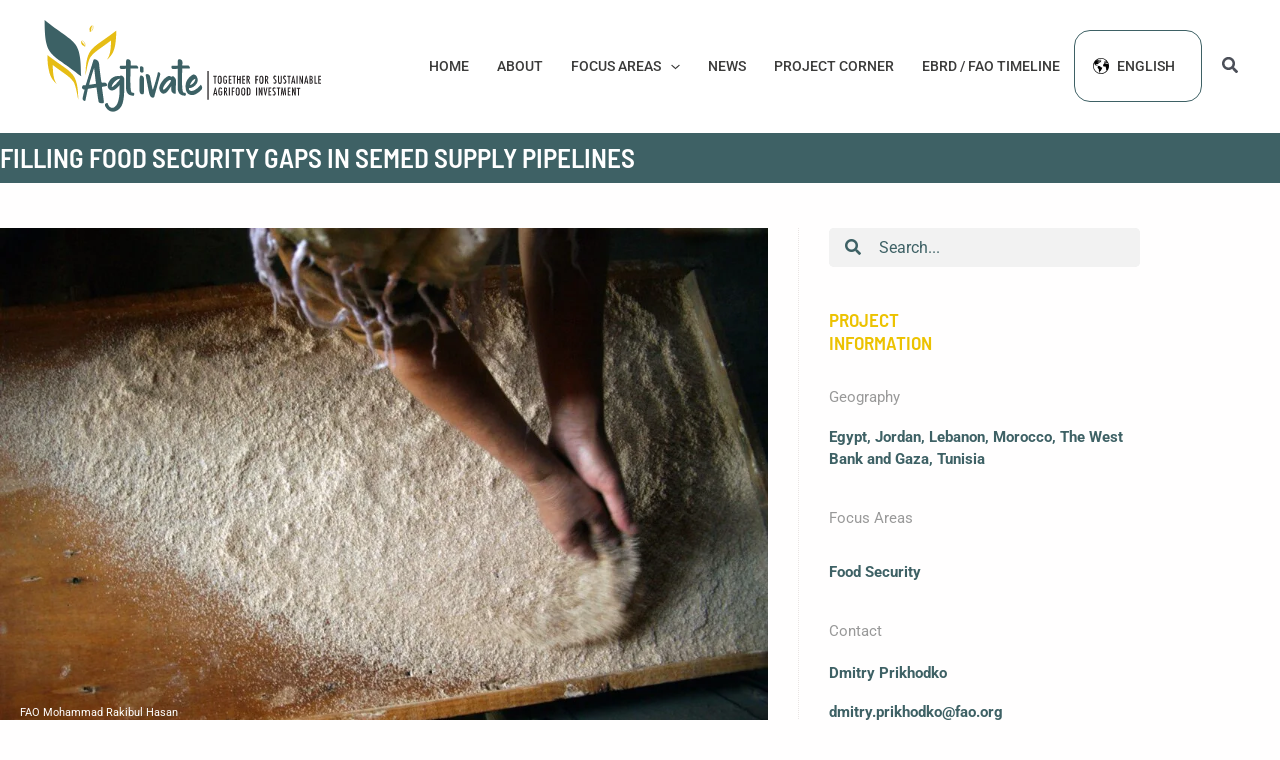

--- FILE ---
content_type: text/html; charset=UTF-8
request_url: https://agtivate.org/projects/filling-food-security-gaps-in-semed-supply-pipelines/
body_size: 66298
content:
<!DOCTYPE html><html lang="en-US" prefix="og: https://ogp.me/ns#"><head><script data-no-optimize="1">var litespeed_docref=sessionStorage.getItem("litespeed_docref");litespeed_docref&&(Object.defineProperty(document,"referrer",{get:function(){return litespeed_docref}}),sessionStorage.removeItem("litespeed_docref"));</script> <meta charset="UTF-8"><meta name="viewport" content="width=device-width, initial-scale=1"><link rel="profile" href="https://gmpg.org/xfn/11"><link rel="alternate" hreflang="en" href="https://agtivate.org/projects/filling-food-security-gaps-in-semed-supply-pipelines/" /><link rel="alternate" hreflang="x-default" href="https://agtivate.org/projects/filling-food-security-gaps-in-semed-supply-pipelines/" /><title>Filling Food Security Gaps in SEMED Supply Pipelines - Agtivate</title><meta name="description" content="Egypt, Jordan, Lebanon, Morocco, Tunisia and the West Bank and Gaza are improving market transparency and policies to strengthen food resilience against supply disruptions and price spikes, such as those resulting from the ongoing war in Ukraine."/><meta name="robots" content="follow, index, max-snippet:-1, max-video-preview:-1, max-image-preview:large"/><link rel="canonical" href="https://agtivate.org/projects/filling-food-security-gaps-in-semed-supply-pipelines/" /><meta property="og:locale" content="en_US" /><meta property="og:type" content="article" /><meta property="og:title" content="Filling Food Security Gaps in SEMED Supply Pipelines - Agtivate" /><meta property="og:description" content="Egypt, Jordan, Lebanon, Morocco, Tunisia and the West Bank and Gaza are improving market transparency and policies to strengthen food resilience against supply disruptions and price spikes, such as those resulting from the ongoing war in Ukraine." /><meta property="og:url" content="https://agtivate.org/projects/filling-food-security-gaps-in-semed-supply-pipelines/" /><meta property="og:site_name" content="Agtivate" /><meta property="og:updated_time" content="2024-09-04T13:57:12+00:00" /><meta property="og:image" content="https://agtivate.org/wp-content/uploads/2023/08/FAO_24624_0048b-1024x667.jpg" /><meta property="og:image:secure_url" content="https://agtivate.org/wp-content/uploads/2023/08/FAO_24624_0048b-1024x667.jpg" /><meta property="og:image:width" content="1024" /><meta property="og:image:height" content="667" /><meta property="og:image:alt" content="SEMED" /><meta property="og:image:type" content="image/jpeg" /><meta name="twitter:card" content="summary_large_image" /><meta name="twitter:title" content="Filling Food Security Gaps in SEMED Supply Pipelines - Agtivate" /><meta name="twitter:description" content="Egypt, Jordan, Lebanon, Morocco, Tunisia and the West Bank and Gaza are improving market transparency and policies to strengthen food resilience against supply disruptions and price spikes, such as those resulting from the ongoing war in Ukraine." /><meta name="twitter:image" content="https://agtivate.org/wp-content/uploads/2023/08/FAO_24624_0048b-1024x667.jpg" /> <script type="application/ld+json" class="rank-math-schema">{"@context":"https://schema.org","@graph":[{"@type":"BreadcrumbList","@id":"https://agtivate.org/projects/filling-food-security-gaps-in-semed-supply-pipelines/#breadcrumb","itemListElement":[{"@type":"ListItem","position":"1","item":{"@id":"https://agtivate.org","name":"Home"}},{"@type":"ListItem","position":"2","item":{"@id":"https://agtivate.org/projects/","name":"Projects"}},{"@type":"ListItem","position":"3","item":{"@id":"https://agtivate.org/projects/filling-food-security-gaps-in-semed-supply-pipelines/","name":"Filling Food Security Gaps in SEMED Supply Pipelines"}}]}]}</script> <link rel='dns-prefetch' href='//fonts.googleapis.com' /><link rel="alternate" type="application/rss+xml" title="Agtivate &raquo; Feed" href="https://agtivate.org/feed/" /><link rel="alternate" type="application/rss+xml" title="Agtivate &raquo; Comments Feed" href="https://agtivate.org/comments/feed/" /><link rel="alternate" title="oEmbed (JSON)" type="application/json+oembed" href="https://agtivate.org/wp-json/oembed/1.0/embed?url=https%3A%2F%2Fagtivate.org%2Fprojects%2Ffilling-food-security-gaps-in-semed-supply-pipelines%2F" /><link rel="alternate" title="oEmbed (XML)" type="text/xml+oembed" href="https://agtivate.org/wp-json/oembed/1.0/embed?url=https%3A%2F%2Fagtivate.org%2Fprojects%2Ffilling-food-security-gaps-in-semed-supply-pipelines%2F&#038;format=xml" /><style id='wp-img-auto-sizes-contain-inline-css'>img:is([sizes=auto i],[sizes^="auto," i]){contain-intrinsic-size:3000px 1500px}
/*# sourceURL=wp-img-auto-sizes-contain-inline-css */</style><style id="litespeed-ccss">body,h2,h5,html,li,p,ul{border:0;font-size:100%;font-style:inherit;font-weight:inherit;margin:0;outline:0;padding:0;vertical-align:baseline}html{-webkit-text-size-adjust:100%;-ms-text-size-adjust:100%}body{margin:0}nav{display:block}a{background-color:#fff0}a,a:visited{text-decoration:none}img{border:0}svg:not(:root){overflow:hidden}button,input{color:inherit;font:inherit;margin:0}button{overflow:visible}button{text-transform:none}button{-webkit-appearance:button}button::-moz-focus-inner,input::-moz-focus-inner{border:0;padding:0}input{line-height:normal}input[type=checkbox]{box-sizing:border-box;padding:0}.ast-container{max-width:100%}.ast-container{margin-left:auto;margin-right:auto;padding-left:20px;padding-right:20px}h2,h5{clear:both}h2{color:#808285;font-size:1.7em;line-height:1.3}h5{color:#808285;line-height:1.6;font-size:1.2em}html{box-sizing:border-box}*,:after,:before{box-sizing:inherit}body{color:#808285;background:#fff;font-style:normal}ul{margin:0 0 1.5em 3em}ul{list-style:disc}li>ul{margin-bottom:0;margin-left:1.5em}i{font-style:italic}img{height:auto;max-width:100%}button,input{color:#808285;font-weight:400;font-size:100%;margin:0;vertical-align:baseline}button,input{line-height:normal}button{border:1px solid;border-color:var(--ast-border-color);border-radius:2px;background:#e6e6e6;padding:.6em 1em .4em;color:#fff}input[type=text]{color:#666;border:1px solid var(--ast-border-color);border-radius:2px;-webkit-appearance:none}a{color:#4169e1}.screen-reader-text{border:0;clip:rect(1px,1px,1px,1px);height:1px;margin:-1px;overflow:hidden;padding:0;position:absolute;width:1px;word-wrap:normal!important}body{-webkit-font-smoothing:antialiased;-moz-osx-font-smoothing:grayscale}body:not(.logged-in){position:relative}#page{position:relative}a{text-decoration:none}img{vertical-align:middle}p{margin-bottom:1.75em}.search-form .search-field{outline:0}.ast-search-menu-icon{position:relative;z-index:3}input{line-height:1}body,button{line-height:1.85714285714286}body{background-color:#fff}#page{display:block}.ast-search-icon .astra-search-icon{font-size:1.3em}.main-navigation{height:100%;-js-display:inline-flex;display:inline-flex}.main-navigation ul{list-style:none;margin:0;padding-left:0;position:relative}.main-header-menu .menu-link{text-decoration:none;padding:0 1em;display:inline-block}.main-header-menu .menu-item{position:relative}.main-header-menu .sub-menu{width:240px;background:#fff;left:-999em;position:absolute;top:100%;z-index:99999;visibility:hidden}.main-header-menu .sub-menu .menu-link{padding:.9em 1em;display:block;word-wrap:break-word}.main-header-menu .sub-menu .menu-item:not(.menu-item-has-children) .menu-link .icon-arrow:first-of-type{display:none}.submenu-with-border .sub-menu{border-width:1px;border-style:solid}.submenu-with-border .sub-menu .menu-link{border-width:0 0 1px;border-style:solid}.ast-desktop .submenu-with-border .sub-menu>.menu-item:last-child>.menu-link{border-bottom-style:none}.ast-button-wrap{display:inline-block}.ast-button-wrap button{box-shadow:none;border:none}.ast-button-wrap .menu-toggle{padding:0;width:2.2em;height:2.1em;font-size:1.5em;font-weight:400;border-radius:2px;-webkit-font-smoothing:antialiased;-moz-osx-font-smoothing:grayscale;border-radius:2px;vertical-align:middle;line-height:1.85714285714286}.ast-button-wrap .menu-toggle.main-header-menu-toggle{padding:0 .5em;width:auto;text-align:center}.header-main-layout-1 .ast-main-header-bar-alignment{margin-left:auto}.site-navigation{height:100%}.ast-icon.icon-arrow svg{height:.6em;width:.6em;position:relative;margin-left:10px}.ast-icon.icon-search svg{height:1em;width:.9em;margin-top:3px;margin-right:2px}.ast-icon svg:not([fill]){fill:currentColor}body{overflow-x:hidden}.ast-builder-grid-row{display:grid;grid-template-columns:auto auto;align-items:center;grid-column-gap:20px;overflow-wrap:anywhere}.ast-builder-grid-row>.site-header-section{flex-wrap:nowrap}.ast-builder-layout-element{align-items:center}.site-header-section{height:100%;min-height:0;align-items:center}.site-header-section>*{padding:0 10px}.site-header-section>div:first-child{padding-left:0}.site-header-section>div:last-child{padding-right:0}.site-header-section .ast-builder-menu{align-items:center}.ast-builder-layout-element.ast-header-search{height:auto}.ast-grid-right-section{justify-content:flex-end}.ast-logo-title-inline .ast-site-identity{padding:1em 0;-js-display:inline-flex;display:inline-flex;vertical-align:middle;align-items:center}.ahfb-svg-iconset{-js-display:inline-flex;display:inline-flex;align-self:center}.ahfb-svg-iconset svg{width:17px;height:17px}.ast-builder-grid-row-container{display:grid;align-content:center}.main-header-bar .main-header-bar-navigation{height:100%}.ast-nav-menu .sub-menu{line-height:1.45}.ast-builder-menu .main-navigation{padding:0}.ast-builder-menu .main-navigation>ul{align-self:center}.menu-toggle .ast-close-svg{display:none}.ast-mobile-header-wrap .menu-toggle .mobile-menu-toggle-icon{-js-display:inline-flex;display:inline-flex;align-self:center}.ast-mobile-header-wrap .ast-button-wrap .menu-toggle.main-header-menu-toggle{-js-display:flex;display:flex;align-items:center;width:auto;height:auto}.menu-toggle .mobile-menu-toggle-icon{-js-display:inline-flex;display:inline-flex;align-self:center}.ast-button-wrap .menu-toggle.main-header-menu-toggle{padding:.5em;align-items:center;-js-display:flex;display:flex}.site-header{z-index:99;position:relative}.main-header-bar-wrap{position:relative}.main-header-bar{background-color:#fff;border-bottom-color:var(--ast-border-color);border-bottom-style:solid}.main-header-bar{margin-left:auto;margin-right:auto}.ast-desktop .main-header-menu.ast-menu-shadow .sub-menu{box-shadow:0 4px 10px -2px rgb(0 0 0/.1)}.site-branding{line-height:1;align-self:center}.ast-menu-toggle{display:none;background:0 0;color:inherit;border-style:dotted;border-color:#fff0}.main-header-bar{z-index:4;position:relative}.main-header-bar .main-header-bar-navigation .sub-menu{line-height:1.45}.main-header-bar .main-header-bar-navigation .menu-item-has-children>.menu-link:after{line-height:normal}.ast-site-identity{padding:1em 0}.ast-desktop .main-header-menu>.menu-item .sub-menu:before{position:absolute;content:"";top:0;left:0;width:100%;transform:translateY(-100%)}input[type=text]{color:#666;padding:.75em;height:auto;border-width:1px;border-style:solid;border-color:var(--ast-border-color);border-radius:2px;background:var(--ast-comment-inputs-background);box-shadow:none;box-sizing:border-box}.ast-flex{-js-display:flex;display:flex;flex-wrap:wrap}.ast-inline-flex{-js-display:inline-flex;display:inline-flex;align-items:center;flex-wrap:wrap;align-content:center}.ast-flex-grow-1{flex-grow:1}:root{--ast-post-nav-space:0;--ast-container-default-xlg-padding:6.67em;--ast-container-default-lg-padding:5.67em;--ast-container-default-slg-padding:4.34em;--ast-container-default-md-padding:3.34em;--ast-container-default-sm-padding:6.67em;--ast-container-default-xs-padding:2.4em;--ast-container-default-xxs-padding:1.4em;--ast-code-block-background:#EEEEEE;--ast-comment-inputs-background:#FAFAFA;--ast-normal-container-width:1200px;--ast-narrow-container-width:750px;--ast-blog-title-font-weight:normal;--ast-blog-meta-weight:inherit;--ast-global-color-primary:var(--ast-global-color-5);--ast-global-color-secondary:var(--ast-global-color-4);--ast-global-color-alternate-background:var(--ast-global-color-7);--ast-global-color-subtle-background:var(--ast-global-color-6);--ast-bg-style-guide:var( --ast-global-color-secondary,--ast-global-color-5 );--ast-shadow-style-guide:0px 0px 4px 0 #00000057;--ast-global-dark-bg-style:#fff;--ast-global-dark-lfs:#fbfbfb;--ast-widget-bg-color:#fafafa;--ast-wc-container-head-bg-color:#fbfbfb;--ast-title-layout-bg:#eeeeee;--ast-search-border-color:#e7e7e7;--ast-lifter-hover-bg:#e6e6e6;--ast-gallery-block-color:#000;--srfm-color-input-label:var(--ast-global-color-2)}html{font-size:100%}a{color:#9294a9}body,button,input{font-family:"Roboto",sans-serif;font-weight:400;font-size:16px;font-size:1rem}p{margin-bottom:1em}h2,h5{font-family:"Barlow Semi Condensed",sans-serif;font-weight:600;text-decoration:initial}header .custom-logo-link img{max-width:286px;width:286px}.astra-logo-svg{width:286px}h2{font-size:30px;font-size:1.875rem;font-weight:600;font-family:"Barlow Semi Condensed",sans-serif;line-height:1.22em;text-transform:uppercase}h5{font-size:20px;font-size:1.25rem;line-height:1.2em;font-weight:600;font-family:"Barlow Semi Condensed",sans-serif}body,h2,h5{color:var(--ast-global-color-1)}input[type="checkbox"]:checked{border-color:#9294a9;background-color:#9294a9;box-shadow:none}.astra-logo-svg:not(.sticky-custom-logo .astra-logo-svg,.transparent-custom-logo .astra-logo-svg,.advanced-header-logo .astra-logo-svg){height:100px}input{outline:none}.ast-logo-title-inline .site-logo-img{padding-right:1em}@media (max-width:921.9px){#ast-desktop-header{display:none}}@media (min-width:922px){#ast-mobile-header{display:none}}.elementor-widget-heading h2.elementor-heading-title{line-height:1.22em}.elementor-widget-heading h5.elementor-heading-title{line-height:1.2em}.menu-toggle,button{border-style:solid;border-top-width:0;border-right-width:0;border-left-width:0;border-bottom-width:0;color:#fff;border-color:var(--ast-global-color-1);background-color:var(--ast-global-color-1);padding-top:10px;padding-right:20px;padding-bottom:10px;padding-left:20px;font-family:inherit;font-weight:inherit;line-height:1em;border-top-left-radius:3px;border-top-right-radius:3px;border-bottom-right-radius:3px;border-bottom-left-radius:3px}@media (min-width:544px){.ast-container{max-width:100%}}@media (max-width:921px){body,button,input{font-size:17px;font-size:1.0625rem}h2{font-size:32px}h5{font-size:17px;font-size:1.0625rem}.astra-logo-svg{width:250px}.astra-logo-svg:not(.sticky-custom-logo .astra-logo-svg,.transparent-custom-logo .astra-logo-svg,.advanced-header-logo .astra-logo-svg){height:100px}header .custom-logo-link img{max-width:250px;width:250px}body{background-color:#fff;background-image:none}}@media (max-width:544px){body,button,input{font-size:17px;font-size:1.0625rem}h2{font-size:30px}h5{font-size:15px;font-size:.9375rem}header .custom-logo-link img{max-width:300px;width:300px}.astra-logo-svg{width:300px}.astra-logo-svg:not(.sticky-custom-logo .astra-logo-svg,.transparent-custom-logo .astra-logo-svg,.advanced-header-logo .astra-logo-svg){height:100px}body{background-color:#fff;background-image:none}}@media (max-width:544px){html{font-size:100%}}@media (min-width:922px){.ast-container{max-width:1240px}}ul{margin-left:20px}:root{--ast-global-color-0:#9294a9;--ast-global-color-1:#3c3c3b;--ast-global-color-2:#000000;--ast-global-color-3:#4B4F58;--ast-global-color-4:#e5a55b;--ast-global-color-5:#3e6165;--ast-global-color-6:#b0a25f;--ast-global-color-7:#e9e4e3;--ast-global-color-8:#ecc200}:root{--ast-border-color:#dddddd}h2,h5{color:var(--ast-global-color-5)}@media (max-width:544px){.ast-builder-layout-element .ast-site-identity{margin-top:0;margin-bottom:0;margin-left:0;margin-right:0}}.ast-builder-layout-element[data-section="title_tagline"]{display:flex}.ast-builder-menu-1{font-family:inherit;font-weight:500;text-transform:uppercase}.ast-builder-menu-1 .menu-item>.menu-link{font-size:14px;font-size:.875rem;color:var(--ast-global-color-1)}.ast-builder-menu-1 .menu-item>.ast-menu-toggle{color:var(--ast-global-color-1)}.ast-builder-menu-1 .sub-menu{border-top-width:2px;border-bottom-width:0;border-right-width:0;border-left-width:0;border-color:var(--ast-global-color-8);border-style:solid}.ast-builder-menu-1 .main-header-menu>.menu-item>.sub-menu{margin-top:30px}.ast-desktop .ast-builder-menu-1 .main-header-menu>.menu-item>.sub-menu:before{height:calc(30px + 2px + 5px)}.ast-desktop .ast-builder-menu-1 .menu-item .sub-menu .menu-link{border-bottom-width:1px;border-color:var(--ast-global-color-7);border-style:solid}.ast-desktop .ast-builder-menu-1 .menu-item .sub-menu:last-child>.menu-item>.menu-link{border-bottom-width:1px}@media (max-width:921px){.ast-builder-menu-1 .menu-item-has-children>.menu-link:after{content:unset}.ast-builder-menu-1 .main-header-menu>.menu-item>.sub-menu{margin-top:0}}@media (max-width:544px){.ast-builder-menu-1 .main-header-menu>.menu-item>.sub-menu{margin-top:0}}.ast-builder-menu-1{display:flex}.ast-search-icon .ast-icon{z-index:4}.ast-search-icon{z-index:4;position:relative;line-height:normal}.ast-builder-layout-element.ast-header-search{height:auto}.ast-header-search .astra-search-icon{color:var(--ast-global-color-3);font-size:18px}.ast-header-search .ast-icon{color:var(--ast-global-color-3)}@media (max-width:921px){.ast-header-search .astra-search-icon{font-size:18px}}@media (max-width:544px){.ast-header-search .astra-search-icon{font-size:18px}}.ast-header-search{display:flex}.elementor-widget-heading .elementor-heading-title{margin:0}.elementor-page .ast-menu-toggle{color:unset!important;background:unset!important}.elementor-template-full-width .ast-container{display:block}.screen-reader-text{top:0!important}.ast-desktop .ast-builder-menu-1 .menu-item .sub-menu{box-shadow:0 4px 10px -2px rgb(0 0 0/.1)}@media (max-width:921px){#ast-mobile-popup-wrapper .ast-mobile-popup-drawer .ast-mobile-popup-inner{width:90%}}@media (max-width:544px){#ast-mobile-popup-wrapper .ast-mobile-popup-drawer .ast-mobile-popup-inner{width:80%}}@media (min-width:922px){.main-header-bar{border-bottom-width:1px}}.main-header-menu .menu-item{-js-display:flex;display:flex;-webkit-box-pack:center;-webkit-justify-content:center;-moz-box-pack:center;-ms-flex-pack:center;justify-content:center;-webkit-box-orient:vertical;-webkit-box-direction:normal;-webkit-flex-direction:column;-moz-box-orient:vertical;-moz-box-direction:normal;-ms-flex-direction:column;flex-direction:column}.main-header-menu>.menu-item>.menu-link{height:100%;-webkit-box-align:center;-webkit-align-items:center;-moz-box-align:center;-ms-flex-align:center;align-items:center;-js-display:flex;display:flex}@media (min-width:922px){.ast-builder-menu .main-navigation>ul>li:last-child a{margin-right:0}}.ast-page-builder-template{background-color:#fffefe;background-image:none}@media (max-width:921px){.ast-page-builder-template{background-color:#fff;background-image:none}}@media (max-width:544px){.ast-page-builder-template{background-color:#fff;background-image:none}}#ast-scroll-top{display:none;position:fixed;text-align:center;z-index:99;width:2.1em;height:2.1em;line-height:2.1;color:#fff;border-radius:2px;content:"";outline:inherit}@media (min-width:769px){#ast-scroll-top{content:"769"}}#ast-scroll-top .ast-icon.icon-arrow svg{margin-left:0;vertical-align:middle;transform:translate(0,-20%) rotate(180deg);width:1.6em}.ast-scroll-to-top-right{right:30px;bottom:30px}#ast-scroll-top{background-color:var(--ast-global-color-8);font-size:15px}@media (max-width:921px){#ast-scroll-top .ast-icon.icon-arrow svg{width:1em}}.ast-mobile-popup-drawer .ast-mobile-popup-overlay{background-color:rgb(0 0 0/.4);position:fixed;top:0;right:0;bottom:0;left:0;visibility:hidden;opacity:0}.ast-mobile-popup-drawer .ast-mobile-popup-header{-js-display:flex;display:flex;justify-content:flex-end;min-height:calc(1.2em + 24px)}.ast-mobile-popup-drawer .ast-mobile-popup-header .menu-toggle-close{background:#fff0;border:0;font-size:24px;line-height:1;padding:.6em;color:inherit;-js-display:flex;display:flex;box-shadow:none}.ast-mobile-popup-content>*,.ast-desktop-popup-content>*{padding:10px 0;height:auto}.ast-mobile-popup-content>*:first-child,.ast-desktop-popup-content>*:first-child{padding-top:10px}.ast-mobile-popup-content>.ast-builder-menu,.ast-desktop-popup-content>.ast-builder-menu{padding-top:0}.ast-mobile-popup-content>*:last-child,.ast-desktop-popup-content>*:last-child{padding-bottom:0}.ast-mobile-popup-drawer .main-header-bar-navigation .menu-item-has-children .sub-menu{display:none}.ast-mobile-popup-content .ast-builder-menu-mobile .main-header-menu,.ast-mobile-popup-content .ast-builder-menu-mobile .main-header-menu .sub-menu{background-color:#fff0}.ast-mobile-popup-content .ast-icon svg{height:.85em;width:.95em;margin-top:15px}.ast-desktop .ast-desktop-popup-content .astra-menu-animation-fade>.menu-item>.sub-menu{opacity:1;visibility:visible}.ast-mobile-popup-drawer{position:fixed;top:0;bottom:0;left:-99999rem;right:99999rem;opacity:0;visibility:hidden}.ast-mobile-popup-drawer .ast-mobile-popup-inner{width:100%;transform:translateX(100%);max-width:90%;right:0;top:0;background:#fafafa;color:#3a3a3a;bottom:0;opacity:0;position:fixed;box-shadow:0 0 2rem 0 rgb(0 0 0/.1);-js-display:flex;display:flex;flex-direction:column;overflow-y:auto;overflow-x:hidden}.ast-mobile-popup-drawer .main-header-bar-navigation .menu-item-has-children>.ast-menu-toggle{right:calc(20px - 0.907em)}.ast-mobile-popup-content>*,.ast-desktop-popup-content>*{padding-top:0;padding-bottom:0}.content-align-flex-start .ast-builder-layout-element{justify-content:flex-start}.content-align-flex-start .main-header-menu{text-align:left}.ast-mobile-header-wrap .ast-primary-header-bar,.ast-primary-header-bar .site-primary-header-wrap{min-height:70px}.ast-desktop .ast-primary-header-bar .main-header-menu>.menu-item{line-height:70px}@media (min-width:922px){.ast-primary-header-bar{border-bottom-width:1px;border-bottom-color:#fff0;border-bottom-style:solid}}.ast-primary-header-bar{background-color:#fff;background-image:none}@media (max-width:544px){.ast-mobile-header-wrap .ast-primary-header-bar,.ast-primary-header-bar .site-primary-header-wrap{min-height:30px}}@media (max-width:544px){.ast-desktop .ast-primary-header-bar.main-header-bar{padding-left:20px;padding-right:20px}}.ast-primary-header-bar{display:block}[data-section="section-header-mobile-trigger"] .ast-button-wrap .ast-mobile-menu-trigger-outline{background:#fff0;color:#3c6165;border-top-width:0;border-bottom-width:0;border-right-width:0;border-left-width:0;border-style:solid;border-color:#3c6165;border-top-left-radius:2px;border-top-right-radius:2px;border-bottom-right-radius:2px;border-bottom-left-radius:2px}[data-section="section-header-mobile-trigger"] .ast-button-wrap .mobile-menu-toggle-icon .ast-mobile-svg{width:30px;height:30px;fill:#3c6165}.ast-builder-menu-mobile .main-navigation .menu-item>.menu-link{font-weight:500;text-transform:uppercase}.ast-builder-menu-mobile .main-navigation .menu-item.menu-item-has-children>.ast-menu-toggle{top:0}.ast-builder-menu-mobile .main-navigation .menu-item-has-children>.menu-link:after{content:unset}.ast-hfb-header .ast-builder-menu-mobile .main-navigation .main-header-menu,.ast-hfb-header .ast-builder-menu-mobile .main-navigation .main-header-menu,.ast-hfb-header .ast-mobile-popup-content .ast-builder-menu-mobile .main-navigation .main-header-menu{border-top-width:1px;border-color:rgb(255 255 255/.18)}.ast-hfb-header .ast-builder-menu-mobile .main-navigation .menu-item .sub-menu .menu-link,.ast-hfb-header .ast-builder-menu-mobile .main-navigation .menu-item .menu-link,.ast-hfb-header .ast-builder-menu-mobile .main-navigation .menu-item .sub-menu .menu-link,.ast-hfb-header .ast-builder-menu-mobile .main-navigation .menu-item .menu-link,.ast-hfb-header .ast-mobile-popup-content .ast-builder-menu-mobile .main-navigation .menu-item .sub-menu .menu-link,.ast-hfb-header .ast-mobile-popup-content .ast-builder-menu-mobile .main-navigation .menu-item .menu-link{border-bottom-width:1px;border-color:rgb(255 255 255/.18);border-style:solid}.ast-builder-menu-mobile .main-navigation .menu-item.menu-item-has-children>.ast-menu-toggle{top:0}@media (max-width:921px){.ast-builder-menu-mobile .main-navigation .main-header-menu .menu-item>.menu-link{color:var(--ast-global-color-4);padding-left:30px}.ast-builder-menu-mobile .main-navigation .main-header-menu .menu-item>.ast-menu-toggle{color:var(--ast-global-color-4)}.ast-builder-menu-mobile .main-navigation .menu-item.menu-item-has-children>.ast-menu-toggle{top:0}.ast-builder-menu-mobile .main-navigation .menu-item-has-children>.menu-link:after{content:unset}}@media (max-width:544px){.ast-builder-menu-mobile .main-navigation .main-header-menu .menu-item>.menu-link{color:#e6bd15;padding-left:30px}.ast-builder-menu-mobile .main-navigation .main-header-menu .menu-item>.ast-menu-toggle{color:#e6bd15}.ast-builder-menu-mobile .main-navigation .menu-item.menu-item-has-children>.ast-menu-toggle{top:0}}.ast-builder-menu-mobile .main-navigation{display:block}:root{--e-global-color-astglobalcolor0:#9294a9;--e-global-color-astglobalcolor1:#3c3c3b;--e-global-color-astglobalcolor2:#000000;--e-global-color-astglobalcolor3:#4B4F58;--e-global-color-astglobalcolor4:#e5a55b;--e-global-color-astglobalcolor5:#3e6165;--e-global-color-astglobalcolor6:#b0a25f;--e-global-color-astglobalcolor7:#e9e4e3;--e-global-color-astglobalcolor8:#ecc200}.ast-desktop .astra-menu-animation-slide-down>.menu-item>.sub-menu{opacity:0;visibility:hidden;transform:translateY(-.5em)}.ast-desktop .astra-menu-animation-fade>.menu-item>.sub-menu{opacity:0;visibility:hidden}.xpro-cf-wrapper{position:relative}button.xpro-elementor-search-button{height:50px;text-align:center;min-width:-webkit-max-content;min-width:-moz-max-content}.xpro-elementor-search-input-group{display:-webkit-inline-box;display:-ms-inline-flexbox;-webkit-box-align:center}.xpro-element-custom-field{margin:0;padding:0}.xpro-elementor-search-wrapper{width:100%;max-width:100%;position:relative}.xpro-elementor-search-input-group{position:relative;display:inline-flex;overflow:hidden;max-width:100%;border:0 solid #fff0;border-radius:5px;background-color:#eceeef;-ms-flex-align:center;align-items:center}.xpro-elementor-search-wrapper .xpro-elementor-search-input-group>input{width:400px;background-color:#fff0;border:none;max-width:100%}button.xpro-elementor-search-button{background:#55555e;color:#fff;border:1px solid #fff0;width:50px;padding:0;min-width:max-content}.xpro-elementor-search-layout-2 .xpro-elementor-search-button{position:absolute;color:#7a7a7a;margin-left:15px;width:auto!important;padding:0!important;background-color:transparent!important}.xpro-elementor-search-layout-2 .xpro-elementor-search-input-group>input{padding-left:50px}.fas{-moz-osx-font-smoothing:grayscale;-webkit-font-smoothing:antialiased;display:inline-block;font-style:normal;font-variant:normal;text-rendering:auto;line-height:1}.fa-search:before{content:""}.sr-only{border:0;clip:rect(0,0,0,0);height:1px;margin:-1px;overflow:hidden;padding:0;position:absolute;width:1px}.fas{font-family:"Font Awesome 5 Free"}.fas{font-weight:900}:root{--wp--preset--aspect-ratio--square:1;--wp--preset--aspect-ratio--4-3:4/3;--wp--preset--aspect-ratio--3-4:3/4;--wp--preset--aspect-ratio--3-2:3/2;--wp--preset--aspect-ratio--2-3:2/3;--wp--preset--aspect-ratio--16-9:16/9;--wp--preset--aspect-ratio--9-16:9/16;--wp--preset--color--black:#000000;--wp--preset--color--cyan-bluish-gray:#abb8c3;--wp--preset--color--white:#ffffff;--wp--preset--color--pale-pink:#f78da7;--wp--preset--color--vivid-red:#cf2e2e;--wp--preset--color--luminous-vivid-orange:#ff6900;--wp--preset--color--luminous-vivid-amber:#fcb900;--wp--preset--color--light-green-cyan:#7bdcb5;--wp--preset--color--vivid-green-cyan:#00d084;--wp--preset--color--pale-cyan-blue:#8ed1fc;--wp--preset--color--vivid-cyan-blue:#0693e3;--wp--preset--color--vivid-purple:#9b51e0;--wp--preset--color--ast-global-color-0:var(--ast-global-color-0);--wp--preset--color--ast-global-color-1:var(--ast-global-color-1);--wp--preset--color--ast-global-color-2:var(--ast-global-color-2);--wp--preset--color--ast-global-color-3:var(--ast-global-color-3);--wp--preset--color--ast-global-color-4:var(--ast-global-color-4);--wp--preset--color--ast-global-color-5:var(--ast-global-color-5);--wp--preset--color--ast-global-color-6:var(--ast-global-color-6);--wp--preset--color--ast-global-color-7:var(--ast-global-color-7);--wp--preset--color--ast-global-color-8:var(--ast-global-color-8);--wp--preset--gradient--vivid-cyan-blue-to-vivid-purple:linear-gradient(135deg,rgb(6,147,227) 0%,rgb(155,81,224) 100%);--wp--preset--gradient--light-green-cyan-to-vivid-green-cyan:linear-gradient(135deg,rgb(122,220,180) 0%,rgb(0,208,130) 100%);--wp--preset--gradient--luminous-vivid-amber-to-luminous-vivid-orange:linear-gradient(135deg,rgb(252,185,0) 0%,rgb(255,105,0) 100%);--wp--preset--gradient--luminous-vivid-orange-to-vivid-red:linear-gradient(135deg,rgb(255,105,0) 0%,rgb(207,46,46) 100%);--wp--preset--gradient--very-light-gray-to-cyan-bluish-gray:linear-gradient(135deg,rgb(238,238,238) 0%,rgb(169,184,195) 100%);--wp--preset--gradient--cool-to-warm-spectrum:linear-gradient(135deg,rgb(74,234,220) 0%,rgb(151,120,209) 20%,rgb(207,42,186) 40%,rgb(238,44,130) 60%,rgb(251,105,98) 80%,rgb(254,248,76) 100%);--wp--preset--gradient--blush-light-purple:linear-gradient(135deg,rgb(255,206,236) 0%,rgb(152,150,240) 100%);--wp--preset--gradient--blush-bordeaux:linear-gradient(135deg,rgb(254,205,165) 0%,rgb(254,45,45) 50%,rgb(107,0,62) 100%);--wp--preset--gradient--luminous-dusk:linear-gradient(135deg,rgb(255,203,112) 0%,rgb(199,81,192) 50%,rgb(65,88,208) 100%);--wp--preset--gradient--pale-ocean:linear-gradient(135deg,rgb(255,245,203) 0%,rgb(182,227,212) 50%,rgb(51,167,181) 100%);--wp--preset--gradient--electric-grass:linear-gradient(135deg,rgb(202,248,128) 0%,rgb(113,206,126) 100%);--wp--preset--gradient--midnight:linear-gradient(135deg,rgb(2,3,129) 0%,rgb(40,116,252) 100%);--wp--preset--font-size--small:13px;--wp--preset--font-size--medium:20px;--wp--preset--font-size--large:36px;--wp--preset--font-size--x-large:42px;--wp--preset--spacing--20:0.44rem;--wp--preset--spacing--30:0.67rem;--wp--preset--spacing--40:1rem;--wp--preset--spacing--50:1.5rem;--wp--preset--spacing--60:2.25rem;--wp--preset--spacing--70:3.38rem;--wp--preset--spacing--80:5.06rem;--wp--preset--shadow--natural:6px 6px 9px rgba(0, 0, 0, 0.2);--wp--preset--shadow--deep:12px 12px 50px rgba(0, 0, 0, 0.4);--wp--preset--shadow--sharp:6px 6px 0px rgba(0, 0, 0, 0.2);--wp--preset--shadow--outlined:6px 6px 0px -3px rgb(255, 255, 255), 6px 6px rgb(0, 0, 0);--wp--preset--shadow--crisp:6px 6px 0px rgb(0, 0, 0)}:root{--wp--style--global--content-size:var(--wp--custom--ast-content-width-size);--wp--style--global--wide-size:var(--wp--custom--ast-wide-width-size)}:where(body){margin:0}:root{--wp--style--block-gap:24px}body{padding-top:0;padding-right:0;padding-bottom:0;padding-left:0}a:where(:not(.wp-element-button)){text-decoration:none}ul .wpml-ls-menu-item a{display:flex;align-items:center}.ast-desktop .ast-mega-menu-enabled.main-header-menu>.menu-item-has-children>.menu-link::after{content:"";margin:0}.ast-search-box.header-cover{display:none;opacity:0;width:100%;height:100%}.ast-search-box.header-cover .search-field{background:0 0;border:0;color:#fafafa;box-shadow:none;text-align:left;padding:0}.ast-search-box.header-cover .ast-search-wrapper{position:absolute;width:100%;left:50%;top:50%;transform:translate(-50%,-50%)}.ast-search-box.header-cover .ast-search-wrapper .search-form{line-height:normal}.ast-search-box.header-cover #close{color:#fafafa;transform:rotate(0);font-size:2em;z-index:9;font-weight:400}.ast-search-box.header-cover .search-field::-webkit-input-placeholder{color:#fafafa}.ast-search-box.header-cover .search-field:-moz-placeholder{color:#fafafa}.ast-search-box.header-cover .search-field::-moz-placeholder{color:#fafafa}.ast-search-box.header-cover .search-field:-ms-input-placeholder{color:#fafafa}.ast-search-box.header-cover{position:absolute;background:rgb(25 25 25/.96);top:0;z-index:10}.ast-search-box.header-cover .search-field{font-size:2em;line-height:2;width:100%}.ast-search-box.header-cover .ast-container{position:relative}.ast-search-box.header-cover .close,.ast-search-box.header-cover .search-text-wrap{display:inline-block}.ast-search-box.header-cover .search-text-wrap{width:calc(100% - 2.5em);vertical-align:middle}.ast-search-box.header-cover #close{vertical-align:middle;backface-visibility:hidden}@media (min-width:922px){.ast-container{max-width:1240px}}@media (min-width:993px){.ast-container{max-width:1240px}}@media (min-width:1201px){.ast-container{max-width:1240px}}.elementor-widget-heading h5.elementor-heading-title{line-height:1.2em}.ast-desktop .menu-link>.icon-arrow:first-child{display:none}:root{--direction-multiplier:1}.screen-reader-text{height:1px;margin:-1px;overflow:hidden;padding:0;position:absolute;top:-10000em;width:1px;clip:rect(0,0,0,0);border:0}.elementor *,.elementor :after,.elementor :before{box-sizing:border-box}.elementor a{box-shadow:none;text-decoration:none}.elementor img{border:none;border-radius:0;box-shadow:none;height:auto;max-width:100%}.elementor-element{--flex-direction:initial;--flex-wrap:initial;--justify-content:initial;--align-items:initial;--align-content:initial;--gap:initial;--flex-basis:initial;--flex-grow:initial;--flex-shrink:initial;--order:initial;--align-self:initial;align-self:var(--align-self);flex-basis:var(--flex-basis);flex-grow:var(--flex-grow);flex-shrink:var(--flex-shrink);order:var(--order)}.elementor-element:where(.e-con-full,.elementor-widget){align-content:var(--align-content);align-items:var(--align-items);flex-direction:var(--flex-direction);flex-wrap:var(--flex-wrap);gap:var(--row-gap) var(--column-gap);justify-content:var(--justify-content)}:root{--page-title-display:block}.elementor-page-title{display:var(--page-title-display)}.elementor-section{position:relative}.elementor-section .elementor-container{display:flex;margin-inline:auto;position:relative}@media (max-width:1024px){.elementor-section .elementor-container{flex-wrap:wrap}}.elementor-section.elementor-section-boxed>.elementor-container{max-width:1140px}.elementor-section.elementor-section-items-middle>.elementor-container{align-items:center}.elementor-widget-wrap{align-content:flex-start;flex-wrap:wrap;position:relative;width:100%}.elementor:not(.elementor-bc-flex-widget) .elementor-widget-wrap{display:flex}.elementor-widget-wrap>.elementor-element{width:100%}.elementor-widget{position:relative}.elementor-widget:not(:last-child){margin-block-end:var(--kit-widget-spacing,20px)}.elementor-column{display:flex;min-height:1px;position:relative}.elementor-column-gap-default>.elementor-column>.elementor-element-populated{padding:10px}@media (min-width:768px){.elementor-column.elementor-col-50{width:50%}}@media (max-width:767px){.elementor-column{width:100%}}@media (prefers-reduced-motion:no-preference){html{scroll-behavior:smooth}}.elementor-heading-title{line-height:1;margin:0;padding:0}.elementor-4605 .elementor-element.elementor-element-e6d2e32:not(.elementor-motion-effects-element-type-background){background-color:var(--e-global-color-primary)}.elementor-4605 .elementor-element.elementor-element-e6d2e32>.elementor-container{min-height:50px}.elementor-4605 .elementor-element.elementor-element-129ab72>.elementor-element-populated{padding:0 30px 0 0}.elementor-widget-theme-post-title .elementor-heading-title{font-family:var(--e-global-typography-primary-font-family),Sans-serif;font-weight:var(--e-global-typography-primary-font-weight);color:var(--e-global-color-primary)}.elementor-4605 .elementor-element.elementor-element-612f0d5 .elementor-heading-title{font-family:"Barlow Semi Condensed",Sans-serif;font-weight:600;color:var(--e-global-color-a831151)}.elementor-4605 .elementor-element.elementor-element-50db3df{margin-top:45px;margin-bottom:45px}.elementor-4605 .elementor-element.elementor-element-67c60d1>.elementor-element-populated{margin:0 0 0 0;--e-column-margin-right:0px;--e-column-margin-left:0px;padding:0 30px 0 0}.elementor-widget-text-editor{font-family:var(--e-global-typography-text-font-family),Sans-serif;font-weight:var(--e-global-typography-text-font-weight);color:var(--e-global-color-text)}.elementor-4605 .elementor-element.elementor-element-6258655>.elementor-element-populated{border-style:dotted;border-width:0 0 0 1px;border-color:var(--e-global-color-6c7c0aa);padding:0 0 0 30px}.elementor-4605 .elementor-element.elementor-element-3154df7>.elementor-widget-container{margin:0 0 21px 0}.elementor-4605 .elementor-element.elementor-element-3154df7 .xpro-elementor-search-wrapper{text-align:left}.elementor-4605 .elementor-element.elementor-element-3154df7 .xpro-elementor-search-wrapper:not(.xpro-elementor-search-layout-3) .xpro-elementor-search-input-group>input{width:600px}.elementor-4605 .elementor-element.elementor-element-3154df7 .xpro-elementor-search-wrapper .xpro-elementor-search-input-group>input,.elementor-4605 .elementor-element.elementor-element-3154df7 .xpro-elementor-search-button{height:39px}.elementor-4605 .elementor-element.elementor-element-3154df7 .xpro-elementor-search-button{width:39px}.elementor-4605 .elementor-element.elementor-element-3154df7 .xpro-elementor-search-wrapper .xpro-elementor-search-input-group input,.elementor-4605 .elementor-element.elementor-element-3154df7 .xpro-elementor-search-layout-2 .xpro-elementor-search-input-group i{color:var(--e-global-color-primary)}.elementor-4605 .elementor-element.elementor-element-3154df7 .xpro-elementor-search-wrapper .xpro-elementor-search-input-group,.elementor-4605 .elementor-element.elementor-element-3154df7 .xpro-elementor-search-wrapper .xpro-elementor-search-input-group>input{background-color:var(--e-global-color-477d114)}.elementor-widget-heading .elementor-heading-title{font-family:var(--e-global-typography-primary-font-family),Sans-serif;font-weight:var(--e-global-typography-primary-font-weight);color:var(--e-global-color-primary)}.elementor-4605 .elementor-element.elementor-element-fbca989>.elementor-widget-container{margin:0 0 0 0;padding:0 0 10px 0}.elementor-4605 .elementor-element.elementor-element-fbca989 .elementor-heading-title{font-family:"Barlow Semi Condensed",Sans-serif;font-weight:600;color:#ECC200}.elementor-4605 .elementor-element.elementor-element-9c03980>.elementor-widget-container{margin:0 0-20px 0;padding:0 0 0 0}.elementor-4605 .elementor-element.elementor-element-9c03980{font-family:"Roboto",Sans-serif;font-size:15px;font-weight:400;color:#999}.elementor-widget-post-info .elementor-icon-list-text,.elementor-widget-post-info .elementor-icon-list-text a{color:var(--e-global-color-secondary)}.elementor-widget-post-info .elementor-icon-list-item{font-family:var(--e-global-typography-text-font-family),Sans-serif;font-weight:var(--e-global-typography-text-font-weight)}.elementor-4605 .elementor-element.elementor-element-d95dcb7 .elementor-icon-list-text,.elementor-4605 .elementor-element.elementor-element-d95dcb7 .elementor-icon-list-text a{color:var(--e-global-color-primary)}.elementor-4605 .elementor-element.elementor-element-d95dcb7 .elementor-icon-list-item{font-family:"Roboto",Sans-serif;font-size:15px;font-weight:700;line-height:22px}.elementor-4605 .elementor-element.elementor-element-6143e24>.elementor-widget-container{margin:15px 0-6px 0;padding:0 0 0 0}.elementor-4605 .elementor-element.elementor-element-6143e24{font-family:"Roboto",Sans-serif;font-size:15px;font-weight:400;color:#999}.elementor-4605 .elementor-element.elementor-element-8075aa7 .elementor-icon-list-text,.elementor-4605 .elementor-element.elementor-element-8075aa7 .elementor-icon-list-text a{color:var(--e-global-color-primary)}.elementor-4605 .elementor-element.elementor-element-8075aa7 .elementor-icon-list-item{font-family:"Roboto",Sans-serif;font-size:15px;font-weight:700;line-height:22px}.elementor-4605 .elementor-element.elementor-element-06a4df9>.elementor-widget-container{margin:15px 0-20px 0;padding:0 0 0 0}.elementor-4605 .elementor-element.elementor-element-06a4df9{font-family:"Roboto",Sans-serif;font-size:15px;font-weight:400;color:#999}.elementor-4605 .elementor-element.elementor-element-276d312>.elementor-widget-container{margin:0 0 0 0}.elementor-4605 .elementor-element.elementor-element-276d312 .xpro-element-custom-field{font-family:"Roboto",Sans-serif;font-size:15px;font-weight:700}.elementor-4605 .elementor-element.elementor-element-3cd27c9>.elementor-widget-container{margin:-25px 0 0 0}.elementor-4605 .elementor-element.elementor-element-3cd27c9 .xpro-element-custom-field{font-family:"Roboto",Sans-serif;font-size:15px;font-weight:700}.elementor-4605 .elementor-element.elementor-element-f3e05f3>.elementor-widget-container{margin:15px 0-20px 0;padding:0 0 0 0}.elementor-4605 .elementor-element.elementor-element-f3e05f3{font-family:"Roboto",Sans-serif;font-size:15px;font-weight:400;color:#999}.elementor-4605 .elementor-element.elementor-element-28b5813 .elementor-icon-list-text,.elementor-4605 .elementor-element.elementor-element-28b5813 .elementor-icon-list-text a{color:var(--e-global-color-primary)}.elementor-4605 .elementor-element.elementor-element-28b5813 .elementor-icon-list-item{font-family:"Roboto",Sans-serif;font-size:15px;font-weight:700;line-height:22px}@media (max-width:1024px){.elementor-4605 .elementor-element.elementor-element-50db3df{padding:0 20px 0 20px}}@media (max-width:767px){.elementor-4605 .elementor-element.elementor-element-e6d2e32{padding:0 0 0 0}.elementor-4605 .elementor-element.elementor-element-129ab72{width:100%}.elementor-4605 .elementor-element.elementor-element-129ab72>.elementor-element-populated{padding:10px 10px 10px 10px}.elementor-4605 .elementor-element.elementor-element-612f0d5{text-align:center}.elementor-4605 .elementor-element.elementor-element-6e64a3a{width:50%}.elementor-4605 .elementor-element.elementor-element-50db3df{margin-top:0;margin-bottom:0;padding:20px 20px 20px 20px}.elementor-4605 .elementor-element.elementor-element-67c60d1>.elementor-element-populated{margin:0 0 0 0;--e-column-margin-right:0px;--e-column-margin-left:0px;padding:0 0 0 0}.elementor-4605 .elementor-element.elementor-element-6258655>.elementor-element-populated{border-width:0 0 0 0;padding:20px 0 0 0}.elementor-4605 .elementor-element.elementor-element-fbca989 .elementor-heading-title{font-size:23px}}@media (min-width:768px){.elementor-4605 .elementor-element.elementor-element-129ab72{width:70%}.elementor-4605 .elementor-element.elementor-element-6e64a3a{width:30%}.elementor-4605 .elementor-element.elementor-element-67c60d1{width:70%}.elementor-4605 .elementor-element.elementor-element-6258655{width:30%}}.elementor-widget-heading .elementor-heading-title{font-family:var(--e-global-typography-primary-font-family),Sans-serif;font-weight:var(--e-global-typography-primary-font-weight);color:var(--e-global-color-primary)}.ast-desktop .ast-primary-header-bar .main-header-menu>.menu-item{line-height:2rem}.main-navigation #ast-hf-menu-1 li.wpml-ls-current-language{display:inline-flex;align-items:center;flex-direction:row;border:1px solid;border-radius:1rem;width:8rem}.main-navigation #ast-hf-menu-1 li.wpml-ls-current-language>a.menu-link:first-of-type{padding:0 .5rem}.main-navigation #ast-hf-menu-1 li.wpml-ls-current-language::before{content:url(/wp-content/themes/astra-child/img/earth.png);line-height:0}.elementor-kit-1063{--e-global-color-primary:#3E6165;--e-global-color-secondary:#3E6165;--e-global-color-text:#3C3C3B;--e-global-color-accent:#ECC200;--e-global-color-b736aa6:#3C3C3B;--e-global-color-44be71c:#3E6165;--e-global-color-70939c6:#B0A25F;--e-global-color-6c7c0aa:#E9E4E3;--e-global-color-c119f0d:#494236;--e-global-color-e5a84b7:#ECC200;--e-global-color-a831151:#FFFFFF;--e-global-color-477d114:#F2F2F2;--e-global-color-aeedead:#232D5C;--e-global-color-5c93665:#E5A55B;--e-global-typography-primary-font-family:"Barlow Semi Condensed";--e-global-typography-primary-font-weight:600;--e-global-typography-secondary-font-family:"Barlow Semi Condensed";--e-global-typography-secondary-font-weight:400;--e-global-typography-text-font-family:"Roboto";--e-global-typography-text-font-weight:400;--e-global-typography-accent-font-family:"Roboto";--e-global-typography-accent-font-weight:500;--e-global-typography-4126204-font-family:"Barlow Semi Condensed";--e-global-typography-4126204-font-size:14px;--e-global-typography-4126204-font-weight:600;--e-global-typography-4126204-font-style:oblique;--e-global-typography-4126204-line-height:19px;--e-global-typography-4126204-letter-spacing:4.5px;color:var(--e-global-color-secondary);font-size:16px}.elementor-kit-1063 a{color:var(--e-global-color-primary)}.elementor-kit-1063 h2{font-weight:400}.elementor-section.elementor-section-boxed>.elementor-container{max-width:1140px}.elementor-widget:not(:last-child){margin-block-end:20px}.elementor-element{--widgets-spacing:20px 20px;--widgets-spacing-row:20px;--widgets-spacing-column:20px}@media (max-width:1024px){.elementor-section.elementor-section-boxed>.elementor-container{max-width:1024px}}@media (max-width:767px){.elementor-section.elementor-section-boxed>.elementor-container{max-width:767px}}nav ul li.menu-item ul.sub-menu:before{content:"";display:block;position:absolute;width:100%}input::-webkit-inner-spin-button,input::-webkit-outer-spin-button{-webkit-appearance:none;-moz-appearance:none;appearance:none;margin:0}@media (max-width:480px){*{-ms-text-size-adjust:100%;text-size-adjust:100%}}.fas{-moz-osx-font-smoothing:grayscale;-webkit-font-smoothing:antialiased;display:inline-block;font-style:normal;font-variant:normal;text-rendering:auto;line-height:1}.fa-search:before{content:""}.sr-only{border:0;clip:rect(0,0,0,0);height:1px;margin:-1px;overflow:hidden;padding:0;position:absolute;width:1px}.fas{font-family:"Font Awesome 5 Free";font-weight:900}.elementor-widget-heading .elementor-heading-title{font-family:var(--e-global-typography-primary-font-family),Sans-serif;font-weight:var(--e-global-typography-primary-font-weight);color:var(--e-global-color-primary)}.elementor-widget-text-editor{font-family:var(--e-global-typography-text-font-family),Sans-serif;font-weight:var(--e-global-typography-text-font-weight);color:var(--e-global-color-text)}.gdpr_lightbox-hide{display:none}#moove_gdpr_cookie_info_bar .moove-gdpr-cookie-notice button.change-settings-button{padding:0;display:inline-block;border:none;box-shadow:none;background-color:#fff0;color:inherit;text-decoration:underline;font-size:inherit;text-transform:inherit;font-weight:inherit;letter-spacing:inherit;line-height:inherit}#moove_gdpr_cookie_info_bar .gdpr-fbo-0{-ms-flex-order:1;order:1}#moove_gdpr_cookie_info_bar .gdpr-fbo-1{-ms-flex-order:2;order:2}.gdpr-sr-only{position:absolute;width:1px;height:1px;padding:0;margin:-1px;overflow:hidden;clip:rect(0,0,0,0);white-space:nowrap;border:0}#moove_gdpr_cookie_info_bar{content-visibility:auto}#moove_gdpr_cookie_info_bar .moove-gdpr-button-holder{display:-ms-flexbox;display:flex;-ms-flex-align:center;align-items:center}#moove_gdpr_cookie_modal .cookie-switch .cookie-slider{overflow:visible;box-shadow:1px 1px #fff0}#moove_gdpr_cookie_modal{margin:0 auto;margin-top:0;min-height:60vh;font-family:Nunito,sans-serif;content-visibility:hidden}#moove_gdpr_cookie_modal span.tab-title{display:block}#moove_gdpr_cookie_modal button{letter-spacing:0;outline:none}#moove_gdpr_cookie_modal *{-webkit-font-smoothing:antialiased;-moz-osx-font-smoothing:grayscale;font-family:inherit}#moove_gdpr_cookie_modal .cookie-switch{position:relative;display:inline-block;width:50px;height:30px;padding:0}#moove_gdpr_cookie_modal .cookie-switch input{display:none}#moove_gdpr_cookie_modal .cookie-switch .cookie-slider{position:absolute;top:0;left:0;right:0;bottom:0;background-color:red;margin:0;padding:0}#moove_gdpr_cookie_modal .cookie-switch .cookie-slider:before{position:absolute;content:"";height:26px;width:26px;left:1px;bottom:1px;border:1px solid #f2f2f2;border-radius:50%;background-color:#fff;box-shadow:0 5px 15px 0 rgb(0 0 0/.25);display:block;box-sizing:content-box}#moove_gdpr_cookie_modal .cookie-switch .cookie-slider:after{content:attr(data-text-disabled);position:absolute;top:0;left:60px;font-weight:700;font-size:16px;line-height:30px;color:red;display:block;white-space:nowrap}#moove_gdpr_cookie_modal .cookie-switch .cookie-slider.cookie-round{border-radius:34px}#moove_gdpr_cookie_modal .cookie-switch .cookie-slider.cookie-round:before{border-radius:50%}#moove_gdpr_cookie_modal .cookie-switch .cookie-slider.gdpr-sr:after{display:none}#moove_gdpr_cookie_modal .cookie-switch .gdpr-sr-enable{display:none;color:#2e9935}#moove_gdpr_cookie_modal .cookie-switch .gdpr-sr-disable{display:block;color:red}#moove_gdpr_cookie_modal .cookie-switch .gdpr-sr-label{position:absolute;top:0;left:60px;font-weight:700;font-size:16px;line-height:30px;color:red;display:block;white-space:nowrap}#moove_gdpr_cookie_modal .cookie-switch input:checked+.cookie-slider{background-color:#2e9935}#moove_gdpr_cookie_modal .cookie-switch input:checked+.cookie-slider:after{content:attr(data-text-enable);color:#2e9935;white-space:nowrap}#moove_gdpr_cookie_modal .cookie-switch input:checked+.cookie-slider .gdpr-sr-enable{display:block}#moove_gdpr_cookie_modal .cookie-switch input:checked+.cookie-slider .gdpr-sr-disable{display:none}#moove_gdpr_cookie_modal .cookie-switch input:checked+.cookie-slider:before{transform:translateX(20px)}#moove_gdpr_cookie_modal a,#moove_gdpr_cookie_modal button{outline:none;box-shadow:none;text-shadow:none}#moove_gdpr_cookie_modal .moove-gdpr-modal-content{color:#000;background-color:#fff;width:900px;width:80vw;max-width:1170px;min-height:600px;border-radius:10px;position:relative;margin:0 auto}#moove_gdpr_cookie_modal .moove-gdpr-modal-content .gdpr-cc-form-fieldset{background-color:#fff0}#moove_gdpr_cookie_modal .moove-gdpr-modal-content.logo-position-left .moove-gdpr-company-logo-holder{text-align:left}#moove_gdpr_cookie_modal .moove-gdpr-modal-content.moove_gdpr_modal_theme_v1 .main-modal-content{display:-ms-flexbox;display:flex;-ms-flex-flow:column;flex-flow:column;height:100%}#moove_gdpr_cookie_modal .moove-gdpr-modal-content.moove_gdpr_modal_theme_v1 .moove-gdpr-modal-footer-content .moove-gdpr-button-holder button.mgbutton{margin:2px}#moove_gdpr_cookie_modal .moove-gdpr-modal-content .moove-gdpr-modal-close{position:absolute;text-decoration:none;top:-30px;right:-30px;display:block;width:60px;height:60px;line-height:60px;text-align:center;border-radius:50%;background:#fff0;padding:0;z-index:99;margin:0;outline:none;box-shadow:none;border:none}#moove_gdpr_cookie_modal .moove-gdpr-modal-content .moove-gdpr-modal-close span.gdpr-icon{display:block;width:60px;height:60px;line-height:60px;font-size:48px;background-color:#0c4da2;border:1px solid #0c4da2;color:#fff;border-radius:50%}#moove_gdpr_cookie_modal .moove-gdpr-modal-content .moove-gdpr-company-logo-holder{padding:0;margin-bottom:25px}#moove_gdpr_cookie_modal .moove-gdpr-modal-content .moove-gdpr-company-logo-holder img{max-height:75px;max-width:70%;width:auto;display:inline-block}#moove_gdpr_cookie_modal .moove-gdpr-modal-content .moove-gdpr-tab-main span.tab-title{font-weight:700;font-size:28px;line-height:1.2;margin:0;padding:0;color:#000;margin-bottom:25px}#moove_gdpr_cookie_modal .moove-gdpr-modal-content .moove-gdpr-tab-main .moove-gdpr-tab-main-content{display:-ms-flexbox;display:flex;-ms-flex-flow:column;flex-flow:column;max-height:calc(100% - 155px);overflow-y:auto;padding-right:20px;padding-bottom:15px}#moove_gdpr_cookie_modal .moove-gdpr-modal-content .moove-gdpr-tab-main .moove-gdpr-tab-main-content p{font-weight:400;font-size:16px;line-height:1.4;margin-bottom:18px;margin-top:0;padding:0;color:#000}#moove_gdpr_cookie_modal .moove-gdpr-modal-content .moove-gdpr-tab-main .moove-gdpr-status-bar{padding:5px;margin-right:10px;margin-bottom:15px}#moove_gdpr_cookie_modal .moove-gdpr-modal-content .moove-gdpr-tab-main .moove-gdpr-status-bar.gdpr-checkbox-disabled{opacity:.6}#moove_gdpr_cookie_modal .moove-gdpr-modal-content .moove-gdpr-tab-main .moove-gdpr-status-bar.gdpr-checkbox-disabled .cookie-switch input:checked+.cookie-slider{background-color:#474747}#moove_gdpr_cookie_modal .moove-gdpr-modal-content .moove-gdpr-tab-main .moove-gdpr-status-bar.gdpr-checkbox-disabled .cookie-switch input:checked+.cookie-slider:after{color:#474747}#moove_gdpr_cookie_modal .moove-gdpr-modal-content .moove-gdpr-tab-main .moove-gdpr-status-bar .gdpr-cc-form-wrap,#moove_gdpr_cookie_modal .moove-gdpr-modal-content .moove-gdpr-tab-main .moove-gdpr-status-bar .gdpr-cc-form-wrap .gdpr-cc-form-fieldset{border:none;padding:0;margin:0;box-shadow:none}#moove_gdpr_cookie_modal .moove-gdpr-modal-content .moove-gdpr-modal-footer-content{display:-ms-flexbox;display:flex;-ms-flex-align:center;align-items:center;height:130px;position:absolute;left:0;bottom:0;width:100%;background-color:#f1f1f1;z-index:15;border-radius:5px}#moove_gdpr_cookie_modal .moove-gdpr-modal-content .moove-gdpr-modal-footer-content:before{content:"";position:absolute;bottom:130px;left:60px;right:60px;height:1px;display:block;background-color:#c9c8c8}#moove_gdpr_cookie_modal .moove-gdpr-modal-content .moove-gdpr-modal-footer-content .moove-gdpr-button-holder{width:calc(100% + 16px);display:-ms-flexbox;display:flex;padding:0 60px;-ms-flex-pack:justify;justify-content:space-between;margin:0-2px;-ms-flex-wrap:wrap;flex-wrap:wrap}#moove_gdpr_cookie_modal .moove-gdpr-modal-content .moove-gdpr-modal-footer-content .moove-gdpr-button-holder button.mgbutton{margin:8px;text-decoration:none;border-radius:150px;color:#fff;padding:15px 10px;border:1px solid #fff0;min-width:160px;text-align:center;text-transform:none;letter-spacing:0;font-weight:700;font-size:14px;line-height:20px}#moove_gdpr_cookie_modal .moove-gdpr-modal-content .moove-gdpr-modal-footer-content .moove-gdpr-button-holder button.mgbutton.moove-gdpr-modal-save-settings{color:#fff;display:none}#moove_gdpr_cookie_modal .moove-gdpr-modal-content .moove-gdpr-modal-left-content{width:40%;display:inline-block;float:left;padding:40px 60px;position:absolute;height:100%;top:0;box-shadow:0 0 30px 0 rgb(35 35 35/.1);background:#fff;z-index:10;left:0;border-top-left-radius:5px;border-bottom-left-radius:5px}#moove_gdpr_cookie_modal .moove-gdpr-modal-content .moove-gdpr-modal-left-content .moove-gdpr-branding-cnt{position:absolute;bottom:0;padding-bottom:30px;left:60px;right:60px}#moove_gdpr_cookie_modal .moove-gdpr-modal-content .moove-gdpr-modal-left-content .moove-gdpr-branding-cnt a{color:#000;font-weight:700;font-size:13px;letter-spacing:-.3px;padding:20px 0;position:relative;top:10px;text-decoration:none;display:block}#moove_gdpr_cookie_modal .moove-gdpr-modal-content .moove-gdpr-modal-left-content .moove-gdpr-branding-cnt a span{display:inline-block;text-decoration:underline}#moove_gdpr_cookie_modal .moove-gdpr-modal-content .moove-gdpr-modal-left-content #moove-gdpr-menu{padding:0;list-style:none;margin:0;z-index:12}#moove_gdpr_cookie_modal .moove-gdpr-modal-content .moove-gdpr-modal-left-content #moove-gdpr-menu li{margin:0;padding:0;list-style:none;margin-bottom:7px}#moove_gdpr_cookie_modal .moove-gdpr-modal-content .moove-gdpr-modal-left-content #moove-gdpr-menu li.menu-item-selected button{background-color:#fff;border-color:#f1f1f1;color:#000}#moove_gdpr_cookie_modal .moove-gdpr-modal-content .moove-gdpr-modal-left-content #moove-gdpr-menu li button{display:-ms-flexbox;display:flex;-ms-flex-align:center;align-items:center;font-weight:800;font-size:14px;text-decoration:none;text-transform:uppercase;background-color:#f1f1f1;border:1px solid #f1f1f1;line-height:1.1;padding:13px 20px;color:#0c4da2;width:100%;border-radius:5px;text-align:left;white-space:normal}#moove_gdpr_cookie_modal .moove-gdpr-modal-content .moove-gdpr-modal-left-content #moove-gdpr-menu li button span.gdpr-nav-tab-title{display:-ms-inline-flexbox;display:inline-flex;-ms-flex-align:center;align-items:center;width:calc(100% - 40px)}#moove_gdpr_cookie_modal .moove-gdpr-modal-content .moove-gdpr-modal-right-content{width:60%;display:inline-block;float:right;padding:40px 60px;position:absolute;top:0;height:auto;right:0;background-color:#f1f1f1;border-top-right-radius:5px;border-bottom-right-radius:5px}#moove_gdpr_cookie_modal .moove-gdpr-modal-content .moove-gdpr-tab-main .moove-gdpr-status-bar:after,.moove-clearfix:after{content:"";display:table;clear:both}#moove_gdpr_cookie_info_bar{position:fixed;bottom:0;left:0;width:100%;min-height:60px;max-height:400px;color:#fff;z-index:9900;background-color:#202020;border-top:1px solid #fff;font-family:Nunito,sans-serif}#moove_gdpr_cookie_info_bar *{font-family:inherit;-webkit-font-smoothing:antialiased;-moz-osx-font-smoothing:grayscale}#moove_gdpr_cookie_info_bar.moove-gdpr-info-bar-hidden{bottom:-400px}#moove_gdpr_cookie_info_bar.moove-gdpr-align-center{text-align:center}#moove_gdpr_cookie_info_bar.moove-gdpr-dark-scheme{background-color:#202020;border-top:1px solid #fff}#moove_gdpr_cookie_info_bar.moove-gdpr-dark-scheme .moove-gdpr-info-bar-container .moove-gdpr-info-bar-content p,#moove_gdpr_cookie_info_bar.moove-gdpr-dark-scheme p{color:#fff}#moove_gdpr_cookie_info_bar.moove-gdpr-dark-scheme .moove-gdpr-info-bar-container .moove-gdpr-info-bar-content button{text-decoration:underline;outline:none}#moove_gdpr_cookie_info_bar .moove-gdpr-info-bar-container{padding:10px 40px;position:static;display:inline-block}#moove_gdpr_cookie_info_bar .moove-gdpr-info-bar-container .moove-gdpr-info-bar-content{padding-left:30px;padding-right:30px;text-align:left;display:-ms-flexbox;display:flex;-ms-flex-align:center;align-items:center;width:100%}#moove_gdpr_cookie_info_bar .moove-gdpr-info-bar-container .moove-gdpr-info-bar-content p{margin:0;font-size:14px;line-height:18px;font-weight:700;padding-bottom:0;color:#fff}#moove_gdpr_cookie_info_bar .moove-gdpr-info-bar-container .moove-gdpr-info-bar-content button.mgbutton{font-size:14px;line-height:20px;color:#fff;font-weight:700;text-decoration:none;border-radius:150px;padding:8px 30px;border:none;display:inline-block;margin:3px 4px;white-space:nowrap;text-transform:none;letter-spacing:0}#moove_gdpr_cookie_info_bar .moove-gdpr-info-bar-container .moove-gdpr-info-bar-content .moove-gdpr-button-holder{padding-left:15px;padding-left:3vw}#moove_gdpr_cookie_info_bar *{box-sizing:border-box}@media (max-width:767px){#moove_gdpr_cookie_modal .moove-gdpr-modal-content .moove-gdpr-modal-left-content .moove-gdpr-branding-cnt a{font-size:10px;line-height:1.2}.gdpr-icon.moovegdpr-arrow-close:after,.gdpr-icon.moovegdpr-arrow-close:before{height:14px;top:calc(50% - 7px)}#moove_gdpr_cookie_info_bar .moove-gdpr-button-holder{-ms-flex-wrap:wrap;flex-wrap:wrap}#moove_gdpr_cookie_modal .moove-gdpr-modal-content{width:calc(100vw - 50px)}#moove_gdpr_cookie_modal .cookie-switch{width:40px;height:24px}#moove_gdpr_cookie_modal .cookie-switch .cookie-slider:before{height:20px;width:20px}#moove_gdpr_cookie_modal .cookie-switch input:checked+.cookie-slider:before{transform:translateX(16px)}#moove_gdpr_cookie_modal .moove-gdpr-modal-content.moove_gdpr_modal_theme_v1 .moove-gdpr-tab-main .moove-gdpr-tab-main-content{max-height:auto}#moove_gdpr_cookie_modal .moove-gdpr-modal-content{max-height:500px;max-height:90vh;min-height:auto}#moove_gdpr_cookie_modal .moove-gdpr-modal-content .cookie-switch .cookie-slider:after,#moove_gdpr_cookie_modal .moove-gdpr-modal-content .cookie-switch .gdpr-sr-label{font-weight:800;font-size:12px;line-height:30px;min-width:130px}#moove_gdpr_cookie_modal .moove-gdpr-modal-content .cookie-switch .gdpr-sr-label{line-height:1.8}#moove_gdpr_cookie_modal .moove-gdpr-modal-content .moove-gdpr-modal-close{position:absolute;top:-15px;right:-15px;display:block;width:30px;height:30px;line-height:30px;text-decoration:none}#moove_gdpr_cookie_modal .moove-gdpr-modal-content .moove-gdpr-modal-close span.gdpr-icon{width:30px;height:30px;line-height:30px;font-size:30px}#moove_gdpr_cookie_modal .moove-gdpr-modal-content .moove-gdpr-company-logo-holder{margin-bottom:15px}#moove_gdpr_cookie_modal .moove-gdpr-modal-content .moove-gdpr-modal-left-content{padding:10px;padding-top:30px;position:relative;top:0;left:0;text-align:center;min-height:140px;border-radius:0;border-top-left-radius:5px;border-top-right-radius:5px}#moove_gdpr_cookie_modal .moove-gdpr-modal-content .moove-gdpr-modal-left-content #moove-gdpr-menu{display:-ms-flexbox;display:flex;margin:0-3px;-ms-flex-wrap:wrap;flex-wrap:wrap}#moove_gdpr_cookie_modal .moove-gdpr-modal-content .moove-gdpr-modal-left-content #moove-gdpr-menu li{list-style:none;margin-bottom:20px;display:-ms-inline-flexbox;display:inline-flex;margin:3px;-ms-flex:1;flex:1}#moove_gdpr_cookie_modal .moove-gdpr-modal-content .moove-gdpr-modal-left-content #moove-gdpr-menu li button{padding:5px}#moove_gdpr_cookie_modal .moove-gdpr-modal-content .moove-gdpr-modal-left-content #moove-gdpr-menu li button span.gdpr-nav-tab-title{font-size:8px;line-height:1.2}#moove_gdpr_cookie_modal .moove-gdpr-modal-content .moove-gdpr-modal-left-content .moove-gdpr-branding-cnt{top:3px;right:3px;left:auto;padding:0;bottom:auto;transform:scale(.8)}#moove_gdpr_cookie_modal .moove-gdpr-modal-content .moove-gdpr-modal-left-content .moove-gdpr-branding-cnt a{text-align:right}#moove_gdpr_cookie_modal .moove-gdpr-modal-content .moove-gdpr-modal-left-content .moove-gdpr-branding-cnt a span{display:block}#moove_gdpr_cookie_modal .moove-gdpr-modal-content .moove-gdpr-modal-right-content{width:100%;position:relative;padding:15px 10px;border-radius:0;border-bottom-left-radius:5px;border-bottom-right-radius:5px}#moove_gdpr_cookie_modal .moove-gdpr-modal-content .moove-gdpr-tab-main span.tab-title{font-weight:700;font-size:16px}#moove_gdpr_cookie_modal .moove-gdpr-modal-content .moove-gdpr-tab-main .moove-gdpr-status-bar{padding:0}#moove_gdpr_cookie_modal .moove-gdpr-modal-content .moove-gdpr-tab-main .moove-gdpr-tab-main-content{padding:0;position:relative;overflow:auto;max-height:calc(100% - 110px)}#moove_gdpr_cookie_modal .moove-gdpr-modal-content .moove-gdpr-tab-main .moove-gdpr-tab-main-content p{font-weight:400;font-size:14px;line-height:1.3}#moove_gdpr_cookie_modal .moove-gdpr-modal-content.moove_gdpr_modal_theme_v1 .moove-gdpr-tab-main{margin-bottom:55px}#moove_gdpr_cookie_modal .moove-gdpr-modal-content.moove_gdpr_modal_theme_v1 .moove-gdpr-tab-main .moove-gdpr-tab-main-content{height:100%;max-height:calc(90vh - 320px)}#moove_gdpr_cookie_modal .moove-gdpr-modal-content .moove-gdpr-modal-footer-content{height:70px}#moove_gdpr_cookie_modal .moove-gdpr-modal-content .moove-gdpr-modal-footer-content:before{left:10px;right:10px;bottom:70px}#moove_gdpr_cookie_modal .moove-gdpr-modal-content .moove-gdpr-modal-footer-content .moove-gdpr-button-holder{padding:0 10px}#moove_gdpr_cookie_modal .moove-gdpr-modal-content .moove-gdpr-modal-footer-content .moove-gdpr-button-holder button.mgbutton{margin:0;background-color:#fff;text-decoration:none;border-radius:150px;font-weight:700;font-size:12px;line-height:18px;padding:5px;border:1px solid #fff;color:#fff;min-width:110px;text-align:center;text-transform:none}#moove_gdpr_cookie_modal .moove-gdpr-modal-content .moove-gdpr-modal-left-content{width:100%}#moove_gdpr_cookie_modal .moove-gdpr-modal-content .moove-gdpr-modal-left-content .moove-gdpr-branding-cnt a{top:0;padding:5px 0}#moove_gdpr_cookie_modal .moove-gdpr-modal-content .moove-gdpr-company-logo-holder img{max-height:40px}#moove_gdpr_cookie_modal .moove-gdpr-modal-content .moove-gdpr-company-logo-holder{text-align:center}#moove_gdpr_cookie_info_bar .moove-gdpr-info-bar-container{padding:15px}#moove_gdpr_cookie_info_bar .moove-gdpr-info-bar-container .moove-gdpr-info-bar-content{padding-left:0;padding-right:0;display:block;min-height:auto}#moove_gdpr_cookie_info_bar .moove-gdpr-info-bar-container .moove-gdpr-info-bar-content .moove-gdpr-cookie-notice{padding-left:4px;margin-bottom:10px}#moove_gdpr_cookie_info_bar .moove-gdpr-info-bar-container .moove-gdpr-info-bar-content .moove-gdpr-button-holder{padding-left:0}#moove_gdpr_cookie_info_bar .moove-gdpr-info-bar-container .moove-gdpr-info-bar-content button.mgbutton{font-size:12px;font-weight:700;padding:5px 20px}.moove-gdpr-branding-cnt a{padding:10px 0}}@media (min-width:768px){#moove_gdpr_cookie_modal .moove-gdpr-modal-content.moove_gdpr_modal_theme_v1 .moove-gdpr-modal-right-content,#moove_gdpr_cookie_modal .moove-gdpr-modal-content.moove_gdpr_modal_theme_v1 .moove-gdpr-tab-content,#moove_gdpr_cookie_modal .moove-gdpr-modal-content.moove_gdpr_modal_theme_v1 .moove-gdpr-tab-main{height:100%}}@media (min-width:768px) and (max-width:999px){#moove_gdpr_cookie_modal .moove-gdpr-modal-content .moove-gdpr-modal-right-content{padding:30px 20px}#moove_gdpr_cookie_modal .moove-gdpr-modal-content .moove-gdpr-modal-footer-content{height:120px}#moove_gdpr_cookie_modal .moove-gdpr-modal-content .moove-gdpr-modal-footer-content .moove-gdpr-button-holder{padding:0 20px}#moove_gdpr_cookie_modal .moove-gdpr-modal-content .moove-gdpr-modal-footer-content:before{bottom:120px;left:20px;right:20px}#moove_gdpr_cookie_modal .moove-gdpr-modal-content .moove-gdpr-modal-left-content{padding:30px 20px}#moove_gdpr_cookie_modal .moove-gdpr-modal-content{min-height:620px;transform:scale(.75)}#moove_gdpr_cookie_modal .moove-gdpr-modal-content .moove-gdpr-modal-left-content .moove-gdpr-branding-cnt{left:20px;right:20px}#moove_gdpr_cookie_info_bar .moove-gdpr-info-bar-container .moove-gdpr-info-bar-content p{font-size:13px}#moove_gdpr_cookie_modal .moove-gdpr-modal-content .moove-gdpr-modal-left-content #moove-gdpr-menu li button{padding:10px 15px;font-weight:700;font-size:12px}#moove_gdpr_cookie_info_bar .moove-gdpr-info-bar-container .moove-gdpr-info-bar-content{padding-left:20px;padding-right:20px}#moove_gdpr_cookie_modal .moove-gdpr-modal-content .moove-gdpr-tab-main span.tab-title{font-weight:700;font-size:24px}#moove_gdpr_cookie_info_bar .moove-gdpr-info-bar-container{padding:10px 20px}#moove_gdpr_cookie_modal .moove-gdpr-modal-content .moove-gdpr-modal-footer-content .moove-gdpr-button-holder button.mgbutton{min-width:auto;padding:7px 15px;font-size:13px;margin:4px 8px}}@media (min-width:1000px) and (max-width:1300px){#moove_gdpr_cookie_modal .moove-gdpr-modal-content .moove-gdpr-modal-right-content{padding:40px 30px}#moove_gdpr_cookie_modal .moove-gdpr-modal-content .moove-gdpr-modal-footer-content{height:120px}#moove_gdpr_cookie_modal .moove-gdpr-modal-content .moove-gdpr-modal-footer-content .moove-gdpr-button-holder{padding:0 30px}#moove_gdpr_cookie_modal .moove-gdpr-modal-content .moove-gdpr-modal-footer-content:before{bottom:120px;left:30px;right:30px}#moove_gdpr_cookie_modal .moove-gdpr-modal-content .moove-gdpr-modal-left-content .moove-gdpr-branding-cnt{left:30px;right:30px}#moove_gdpr_cookie_modal .moove-gdpr-modal-content .moove-gdpr-modal-left-content{padding:30px}#moove_gdpr_cookie_modal .moove-gdpr-modal-content{min-width:700px}#moove_gdpr_cookie_modal .moove-gdpr-modal-content .moove-gdpr-modal-footer-content .moove-gdpr-button-holder button.mgbutton{min-width:auto;padding:10px 30px;margin-left:8px;margin-right:8px}}@media (min-width:768px) and (max-height:700px){#moove_gdpr_cookie_modal .moove-gdpr-modal-content{min-height:600px;transform:scale(.7)}}@media (-ms-high-contrast:none),screen and (-ms-high-contrast:active){#moove_gdpr_cookie_info_bar .moove-gdpr-info-bar-container .moove-gdpr-info-bar-content{display:block;max-width:100%;text-align:center}#moove_gdpr_cookie_info_bar .moove-gdpr-info-bar-container .moove-gdpr-info-bar-content .moove-gdpr-button-holder{margin-top:10px}#moove_gdpr_cookie_modal .moove-gdpr-modal-content .moove-gdpr-tab-main .moove-gdpr-tab-main-content{display:block;max-width:100%}#moove_gdpr_cookie_modal .moove-gdpr-modal-content .moove-gdpr-modal-left-content #moove-gdpr-menu li button span{display:block}}@media (-ms-high-contrast:active),(-ms-high-contrast:none){#moove_gdpr_cookie_info_bar .moove-gdpr-info-bar-container .moove-gdpr-info-bar-content{display:block;max-width:100%;text-align:center}#moove_gdpr_cookie_info_bar .moove-gdpr-info-bar-container .moove-gdpr-info-bar-content .moove-gdpr-button-holder{margin-top:10px}#moove_gdpr_cookie_modal .moove-gdpr-modal-content .moove-gdpr-tab-main .moove-gdpr-tab-main-content{display:block;max-width:100%}#moove_gdpr_cookie_modal .moove-gdpr-modal-content .moove-gdpr-modal-left-content #moove-gdpr-menu li button span{display:block}}.gdpr-icon.moovegdpr-arrow-close{position:relative}.gdpr-icon.moovegdpr-arrow-close:after,.gdpr-icon.moovegdpr-arrow-close:before{position:absolute;content:" ";height:24px;width:1px;top:calc(50% - 12px);background-color:currentColor}.gdpr-icon.moovegdpr-arrow-close:before{transform:rotate(45deg)}.gdpr-icon.moovegdpr-arrow-close:after{transform:rotate(-45deg)}@media (max-width:767px){.gdpr-icon.moovegdpr-arrow-close:after,.gdpr-icon.moovegdpr-arrow-close:before{height:14px;top:calc(50% - 7px)}#moove_gdpr_cookie_modal .moove-gdpr-modal-content{display:-ms-flexbox;display:flex;-ms-flex-wrap:wrap;flex-wrap:wrap}#moove_gdpr_cookie_modal .moove-gdpr-modal-content.moove_gdpr_modal_theme_v1 .moove-gdpr-tab-main .moove-gdpr-tab-main-content{height:auto}#moove_gdpr_cookie_modal .moove-gdpr-modal-content .moove-gdpr-modal-footer-content{display:-ms-flexbox;display:flex;padding:5px 0;-ms-flex-wrap:wrap;flex-wrap:wrap}#moove_gdpr_cookie_modal .moove-gdpr-modal-content .moove-gdpr-modal-footer-content .moove-gdpr-button-holder{display:-ms-flexbox;display:flex;-ms-flex-align:center;align-items:center;-ms-flex-pack:justify;justify-content:space-between;margin-bottom:10px}#moove_gdpr_cookie_modal .moove-gdpr-modal-content .moove-gdpr-modal-footer-content .moove-gdpr-button-holder button.mgbutton{min-width:auto;padding:5px 15px}#moove_gdpr_cookie_modal .moove-gdpr-modal-content.moove_gdpr_modal_theme_v1 .moove-gdpr-modal-left-content #moove-gdpr-menu{display:none}#moove_gdpr_cookie_modal .moove-gdpr-modal-content .moove-gdpr-modal-left-content{min-height:auto}#moove_gdpr_cookie_modal .moove-gdpr-modal-content.moove_gdpr_modal_theme_v1 .main-modal-content .moove-gdpr-tab-main{display:block!important;min-height:auto;max-height:100%;margin-bottom:0}#moove_gdpr_cookie_modal .moove-gdpr-modal-content.moove_gdpr_modal_theme_v1 .main-modal-content .moove-gdpr-tab-content{margin-bottom:80px;max-height:50vh;overflow:auto}#moove_gdpr_cookie_modal .moove-gdpr-modal-content.moove_gdpr_modal_theme_v1 .main-modal-content #strict-necessary-cookies .tab-title,#moove_gdpr_cookie_modal .moove-gdpr-modal-content.moove_gdpr_modal_theme_v1 .main-modal-content #third_party_cookies .tab-title{padding:10px;background-color:#fff;border:1px solid #fff;display:block;margin:10px 0 0;border-radius:5px;position:relative;padding-left:30px}#moove_gdpr_cookie_modal .moove-gdpr-modal-content.moove_gdpr_modal_theme_v1 .main-modal-content #strict-necessary-cookies .tab-title:before,#moove_gdpr_cookie_modal .moove-gdpr-modal-content.moove_gdpr_modal_theme_v1 .main-modal-content #third_party_cookies .tab-title:before{content:"›";position:absolute;left:0;top:0;bottom:2px;font-size:24px;color:currentColor;width:30px;display:-ms-flexbox;display:flex;-ms-flex-align:center;align-items:center;-ms-flex-pack:center;justify-content:center;line-height:1;font-family:Georgia,serif}#moove_gdpr_cookie_modal .moove-gdpr-modal-content.moove_gdpr_modal_theme_v1 .main-modal-content #strict-necessary-cookies .moove-gdpr-tab-main-content,#moove_gdpr_cookie_modal .moove-gdpr-modal-content.moove_gdpr_modal_theme_v1 .main-modal-content #third_party_cookies .moove-gdpr-tab-main-content{display:none;padding:10px;background-color:#fff}}@media (max-width:350px){#moove_gdpr_cookie_modal .moove-gdpr-modal-content .moove-gdpr-modal-footer-content .moove-gdpr-button-holder button.mgbutton{padding:3px 12px}}#moove_gdpr_cookie_info_bar .moove-gdpr-info-bar-container .moove-gdpr-info-bar-content button.mgbutton{background-color:#0C4DA2}#moove_gdpr_cookie_modal .moove-gdpr-modal-content .moove-gdpr-modal-footer-content .moove-gdpr-button-holder button.mgbutton{background-color:#0C4DA2;border-color:#0C4DA2}#moove_gdpr_cookie_modal .moove-gdpr-modal-content .moove-gdpr-modal-close span.gdpr-icon{background-color:#0C4DA2;border:1px solid #0C4DA2}#moove_gdpr_cookie_modal .moove-gdpr-modal-content .moove-gdpr-modal-left-content #moove-gdpr-menu li button{color:#0C4DA2}#moove_gdpr_cookie_modal.gdpr_lightbox-hide{display:none}.fas{-moz-osx-font-smoothing:grayscale;-webkit-font-smoothing:antialiased;display:inline-block;font-style:normal;font-variant:normal;text-rendering:auto;line-height:1}.fa-search:before{content:""}.sr-only{border:0;clip:rect(0,0,0,0);height:1px;margin:-1px;overflow:hidden;padding:0;position:absolute;width:1px}.fas{font-family:"Font Awesome 5 Free";font-weight:900}.astra-logo-svg:not(.sticky-custom-logo .astra-logo-svg,.transparent-custom-logo .astra-logo-svg,.advanced-header-logo .astra-logo-svg){height:100px!important}.elementor-page .ast-menu-toggle{color:#ECC200!important}@media only screen and (max-width:1024px){h2{font-size:25px!important}.elementor-widget-wrap{border:none!important}}.elementor-widget-post-info{color:#ecc200!important}</style><link rel="preload" data-asynced="1" data-optimized="2" as="style" onload="this.onload=null;this.rel='stylesheet'" href="https://agtivate.org/wp-content/litespeed/ucss/9e89243caacb6f6768e720dc27522f07.css?ver=a736d" /><script data-optimized="1" type="litespeed/javascript" data-src="https://agtivate.org/wp-content/plugins/litespeed-cache/assets/js/css_async.min.js"></script> <style id='astra-theme-css-inline-css'>.ast-no-sidebar .entry-content .alignfull {margin-left: calc( -50vw + 50%);margin-right: calc( -50vw + 50%);max-width: 100vw;width: 100vw;}.ast-no-sidebar .entry-content .alignwide {margin-left: calc(-41vw + 50%);margin-right: calc(-41vw + 50%);max-width: unset;width: unset;}.ast-no-sidebar .entry-content .alignfull .alignfull,.ast-no-sidebar .entry-content .alignfull .alignwide,.ast-no-sidebar .entry-content .alignwide .alignfull,.ast-no-sidebar .entry-content .alignwide .alignwide,.ast-no-sidebar .entry-content .wp-block-column .alignfull,.ast-no-sidebar .entry-content .wp-block-column .alignwide{width: 100%;margin-left: auto;margin-right: auto;}.wp-block-gallery,.blocks-gallery-grid {margin: 0;}.wp-block-separator {max-width: 100px;}.wp-block-separator.is-style-wide,.wp-block-separator.is-style-dots {max-width: none;}.entry-content .has-2-columns .wp-block-column:first-child {padding-right: 10px;}.entry-content .has-2-columns .wp-block-column:last-child {padding-left: 10px;}@media (max-width: 782px) {.entry-content .wp-block-columns .wp-block-column {flex-basis: 100%;}.entry-content .has-2-columns .wp-block-column:first-child {padding-right: 0;}.entry-content .has-2-columns .wp-block-column:last-child {padding-left: 0;}}body .entry-content .wp-block-latest-posts {margin-left: 0;}body .entry-content .wp-block-latest-posts li {list-style: none;}.ast-no-sidebar .ast-container .entry-content .wp-block-latest-posts {margin-left: 0;}.ast-header-break-point .entry-content .alignwide {margin-left: auto;margin-right: auto;}.entry-content .blocks-gallery-item img {margin-bottom: auto;}.wp-block-pullquote {border-top: 4px solid #555d66;border-bottom: 4px solid #555d66;color: #40464d;}:root{--ast-post-nav-space:0;--ast-container-default-xlg-padding:6.67em;--ast-container-default-lg-padding:5.67em;--ast-container-default-slg-padding:4.34em;--ast-container-default-md-padding:3.34em;--ast-container-default-sm-padding:6.67em;--ast-container-default-xs-padding:2.4em;--ast-container-default-xxs-padding:1.4em;--ast-code-block-background:#EEEEEE;--ast-comment-inputs-background:#FAFAFA;--ast-normal-container-width:1200px;--ast-narrow-container-width:750px;--ast-blog-title-font-weight:normal;--ast-blog-meta-weight:inherit;--ast-global-color-primary:var(--ast-global-color-5);--ast-global-color-secondary:var(--ast-global-color-4);--ast-global-color-alternate-background:var(--ast-global-color-7);--ast-global-color-subtle-background:var(--ast-global-color-6);--ast-bg-style-guide:var( --ast-global-color-secondary,--ast-global-color-5 );--ast-shadow-style-guide:0px 0px 4px 0 #00000057;--ast-global-dark-bg-style:#fff;--ast-global-dark-lfs:#fbfbfb;--ast-widget-bg-color:#fafafa;--ast-wc-container-head-bg-color:#fbfbfb;--ast-title-layout-bg:#eeeeee;--ast-search-border-color:#e7e7e7;--ast-lifter-hover-bg:#e6e6e6;--ast-gallery-block-color:#000;--srfm-color-input-label:var(--ast-global-color-2);}html{font-size:100%;}a,.page-title{color:#9294a9;}a:hover,a:focus{color:var(--ast-global-color-4);}body,button,input,select,textarea,.ast-button,.ast-custom-button{font-family:'Roboto',sans-serif;font-weight:400;font-size:16px;font-size:1rem;}blockquote{color:var(--ast-global-color-1);}p,.entry-content p{margin-bottom:1em;}h1,h2,h3,h4,h5,h6,.entry-content :where(h1,h2,h3,h4,h5,h6),.site-title,.site-title a{font-family:'Barlow Semi Condensed',sans-serif;font-weight:600;text-decoration:initial;}.site-title{font-size:35px;font-size:2.1875rem;display:none;}header .custom-logo-link img{max-width:286px;width:286px;}.astra-logo-svg{width:286px;}.site-header .site-description{font-size:15px;font-size:0.9375rem;display:none;}.entry-title{font-size:30px;font-size:1.875rem;}.archive .ast-article-post .ast-article-inner,.blog .ast-article-post .ast-article-inner,.archive .ast-article-post .ast-article-inner:hover,.blog .ast-article-post .ast-article-inner:hover{overflow:hidden;}h1,.entry-content :where(h1){font-size:48px;font-size:3rem;font-weight:normal;font-family:'Barlow Semi Condensed',sans-serif;line-height:1.4em;}h2,.entry-content :where(h2){font-size:30px;font-size:1.875rem;font-weight:600;font-family:'Barlow Semi Condensed',sans-serif;line-height:1.22em;text-transform:uppercase;}h3,.entry-content :where(h3){font-size:25px;font-size:1.5625rem;font-weight:normal;font-family:'Barlow Semi Condensed',sans-serif;line-height:1.3em;}h4,.entry-content :where(h4){font-size:24px;font-size:1.5rem;line-height:1.2em;font-weight:600;font-family:'Barlow Semi Condensed',sans-serif;}h5,.entry-content :where(h5){font-size:20px;font-size:1.25rem;line-height:1.2em;font-weight:600;font-family:'Barlow Semi Condensed',sans-serif;}h6,.entry-content :where(h6){font-size:17px;font-size:1.0625rem;line-height:1.25em;font-weight:600;font-family:'Barlow Semi Condensed',sans-serif;}::selection{background-color:var(--ast-global-color-8);color:#000000;}body,h1,h2,h3,h4,h5,h6,.entry-title a,.entry-content :where(h1,h2,h3,h4,h5,h6){color:var(--ast-global-color-1);}.tagcloud a:hover,.tagcloud a:focus,.tagcloud a.current-item{color:#000000;border-color:#9294a9;background-color:#9294a9;}input:focus,input[type="text"]:focus,input[type="email"]:focus,input[type="url"]:focus,input[type="password"]:focus,input[type="reset"]:focus,input[type="search"]:focus,textarea:focus{border-color:#9294a9;}input[type="radio"]:checked,input[type=reset],input[type="checkbox"]:checked,input[type="checkbox"]:hover:checked,input[type="checkbox"]:focus:checked,input[type=range]::-webkit-slider-thumb{border-color:#9294a9;background-color:#9294a9;box-shadow:none;}.site-footer a:hover + .post-count,.site-footer a:focus + .post-count{background:#9294a9;border-color:#9294a9;}.single .nav-links .nav-previous,.single .nav-links .nav-next{color:#9294a9;}.entry-meta,.entry-meta *{line-height:1.45;color:#9294a9;}.entry-meta a:not(.ast-button):hover,.entry-meta a:not(.ast-button):hover *,.entry-meta a:not(.ast-button):focus,.entry-meta a:not(.ast-button):focus *,.page-links > .page-link,.page-links .page-link:hover,.post-navigation a:hover{color:var(--ast-global-color-4);}#cat option,.secondary .calendar_wrap thead a,.secondary .calendar_wrap thead a:visited{color:#9294a9;}.secondary .calendar_wrap #today,.ast-progress-val span{background:#9294a9;}.secondary a:hover + .post-count,.secondary a:focus + .post-count{background:#9294a9;border-color:#9294a9;}.calendar_wrap #today > a{color:#000000;}.page-links .page-link,.single .post-navigation a{color:#9294a9;}.ast-search-menu-icon .search-form button.search-submit{padding:0 4px;}.ast-search-menu-icon form.search-form{padding-right:0;}.ast-search-menu-icon.slide-search input.search-field{width:0;}.ast-header-search .ast-search-menu-icon.ast-dropdown-active .search-form,.ast-header-search .ast-search-menu-icon.ast-dropdown-active .search-field:focus{transition:all 0.2s;}.search-form input.search-field:focus{outline:none;}.astra-logo-svg:not(.sticky-custom-logo .astra-logo-svg,.transparent-custom-logo .astra-logo-svg,.advanced-header-logo .astra-logo-svg){height:100px;}.ast-archive-title{color:var(--ast-global-color-5);}.widget-title,.widget .wp-block-heading{font-size:22px;font-size:1.375rem;color:var(--ast-global-color-5);}.single .ast-author-details .author-title{color:var(--ast-global-color-4);}#secondary,#secondary button,#secondary input,#secondary select,#secondary textarea{font-size:16px;font-size:1rem;}.ast-search-menu-icon.slide-search a:focus-visible:focus-visible,.astra-search-icon:focus-visible,#close:focus-visible,a:focus-visible,.ast-menu-toggle:focus-visible,.site .skip-link:focus-visible,.wp-block-loginout input:focus-visible,.wp-block-search.wp-block-search__button-inside .wp-block-search__inside-wrapper,.ast-header-navigation-arrow:focus-visible,.ast-orders-table__row .ast-orders-table__cell:focus-visible,a#ast-apply-coupon:focus-visible,#ast-apply-coupon:focus-visible,#close:focus-visible,.button.search-submit:focus-visible,#search_submit:focus,.normal-search:focus-visible,.ast-header-account-wrap:focus-visible,.astra-cart-drawer-close:focus,.ast-single-variation:focus,.ast-button:focus{outline-style:dotted;outline-color:inherit;outline-width:thin;}input:focus,input[type="text"]:focus,input[type="email"]:focus,input[type="url"]:focus,input[type="password"]:focus,input[type="reset"]:focus,input[type="search"]:focus,input[type="number"]:focus,textarea:focus,.wp-block-search__input:focus,[data-section="section-header-mobile-trigger"] .ast-button-wrap .ast-mobile-menu-trigger-minimal:focus,.ast-mobile-popup-drawer.active .menu-toggle-close:focus,#ast-scroll-top:focus,#coupon_code:focus,#ast-coupon-code:focus{border-style:dotted;border-color:inherit;border-width:thin;}input{outline:none;}.ast-logo-title-inline .site-logo-img{padding-right:1em;}.site-logo-img img{ transition:all 0.2s linear;}body .ast-oembed-container *{position:absolute;top:0;width:100%;height:100%;left:0;}body .wp-block-embed-pocket-casts .ast-oembed-container *{position:unset;}.ast-single-post-featured-section + article {margin-top: 2em;}.site-content .ast-single-post-featured-section img {width: 100%;overflow: hidden;object-fit: cover;}.ast-separate-container .site-content .ast-single-post-featured-section + article {margin-top: -80px;z-index: 9;position: relative;border-radius: 4px;}@media (min-width: 922px) {.ast-no-sidebar .site-content .ast-article-image-container--wide {margin-left: -120px;margin-right: -120px;max-width: unset;width: unset;}.ast-left-sidebar .site-content .ast-article-image-container--wide,.ast-right-sidebar .site-content .ast-article-image-container--wide {margin-left: -10px;margin-right: -10px;}.site-content .ast-article-image-container--full {margin-left: calc( -50vw + 50%);margin-right: calc( -50vw + 50%);max-width: 100vw;width: 100vw;}.ast-left-sidebar .site-content .ast-article-image-container--full,.ast-right-sidebar .site-content .ast-article-image-container--full {margin-left: -10px;margin-right: -10px;max-width: inherit;width: auto;}}.site > .ast-single-related-posts-container {margin-top: 0;}@media (min-width: 922px) {.ast-desktop .ast-container--narrow {max-width: var(--ast-narrow-container-width);margin: 0 auto;}}.ast-page-builder-template .hentry {margin: 0;}.ast-page-builder-template .site-content > .ast-container {max-width: 100%;padding: 0;}.ast-page-builder-template .site .site-content #primary {padding: 0;margin: 0;}.ast-page-builder-template .no-results {text-align: center;margin: 4em auto;}.ast-page-builder-template .ast-pagination {padding: 2em;}.ast-page-builder-template .entry-header.ast-no-title.ast-no-thumbnail {margin-top: 0;}.ast-page-builder-template .entry-header.ast-header-without-markup {margin-top: 0;margin-bottom: 0;}.ast-page-builder-template .entry-header.ast-no-title.ast-no-meta {margin-bottom: 0;}.ast-page-builder-template.single .post-navigation {padding-bottom: 2em;}.ast-page-builder-template.single-post .site-content > .ast-container {max-width: 100%;}.ast-page-builder-template .entry-header {margin-top: 4em;margin-left: auto;margin-right: auto;padding-left: 20px;padding-right: 20px;}.single.ast-page-builder-template .entry-header {padding-left: 20px;padding-right: 20px;}.ast-page-builder-template .ast-archive-description {margin: 4em auto 0;padding-left: 20px;padding-right: 20px;}#secondary {margin: 4em 0 2.5em;word-break: break-word;line-height: 2;}#secondary li {margin-bottom: 0.25em;}#secondary li:last-child {margin-bottom: 0;}@media (max-width: 768px) {.js_active .ast-plain-container.ast-single-post #secondary {margin-top: 1.5em;}}.ast-separate-container.ast-two-container #secondary .widget {background-color: #fff;padding: 2em;margin-bottom: 2em;}@media (min-width: 993px) {.ast-left-sidebar #secondary {padding-right: 60px;}.ast-right-sidebar #secondary {padding-left: 60px;}}@media (max-width: 993px) {.ast-right-sidebar #secondary {padding-left: 30px;}.ast-left-sidebar #secondary {padding-right: 30px;}}@media (max-width:921.9px){#ast-desktop-header{display:none;}}@media (min-width:922px){#ast-mobile-header{display:none;}}@media( max-width: 420px ) {.single .nav-links .nav-previous,.single .nav-links .nav-next {width: 100%;text-align: center;}}.wp-block-buttons.aligncenter{justify-content:center;}@media (max-width:921px){.ast-theme-transparent-header #primary,.ast-theme-transparent-header #secondary{padding:0;}}@media (max-width:921px){.ast-plain-container.ast-no-sidebar #primary{padding:0;}}.ast-plain-container.ast-no-sidebar #primary{margin-top:0;margin-bottom:0;}@media (min-width:1200px){.wp-block-group .has-background{padding:20px;}}@media (min-width:1200px){.ast-page-builder-template.ast-left-sidebar .entry-content .wp-block-cover.alignwide,.ast-page-builder-template.ast-right-sidebar .entry-content .wp-block-cover.alignwide,.ast-page-builder-template.ast-left-sidebar .entry-content .wp-block-cover.alignfull,.ast-page-builder-template.ast-right-sidebar .entry-content .wp-block-cover.alignful{padding-right:0;padding-left:0;}}@media (min-width:1200px){.wp-block-cover-image.alignwide .wp-block-cover__inner-container,.wp-block-cover.alignwide .wp-block-cover__inner-container,.wp-block-cover-image.alignfull .wp-block-cover__inner-container,.wp-block-cover.alignfull .wp-block-cover__inner-container{width:100%;}}.wp-block-columns{margin-bottom:unset;}.wp-block-image.size-full{margin:2rem 0;}.wp-block-separator.has-background{padding:0;}.wp-block-gallery{margin-bottom:1.6em;}.wp-block-group{padding-top:4em;padding-bottom:4em;}.wp-block-group__inner-container .wp-block-columns:last-child,.wp-block-group__inner-container :last-child,.wp-block-table table{margin-bottom:0;}.blocks-gallery-grid{width:100%;}.wp-block-navigation-link__content{padding:5px 0;}.wp-block-group .wp-block-group .has-text-align-center,.wp-block-group .wp-block-column .has-text-align-center{max-width:100%;}.has-text-align-center{margin:0 auto;}@media (max-width:1200px){.wp-block-group{padding:3em;}.wp-block-group .wp-block-group{padding:1.5em;}.wp-block-columns,.wp-block-column{margin:1rem 0;}}@media (min-width:921px){.wp-block-columns .wp-block-group{padding:2em;}}@media (max-width:544px){.wp-block-cover-image .wp-block-cover__inner-container,.wp-block-cover .wp-block-cover__inner-container{width:unset;}.wp-block-cover,.wp-block-cover-image{padding:2em 0;}.wp-block-group,.wp-block-cover{padding:2em;}.wp-block-media-text__media img,.wp-block-media-text__media video{width:unset;max-width:100%;}.wp-block-media-text.has-background .wp-block-media-text__content{padding:1em;}}.wp-block-image.aligncenter{margin-left:auto;margin-right:auto;}.wp-block-table.aligncenter{margin-left:auto;margin-right:auto;}@media (min-width:544px){.entry-content .wp-block-media-text.has-media-on-the-right .wp-block-media-text__content{padding:0 8% 0 0;}.entry-content .wp-block-media-text .wp-block-media-text__content{padding:0 0 0 8%;}.ast-plain-container .site-content .entry-content .has-custom-content-position.is-position-bottom-left > *,.ast-plain-container .site-content .entry-content .has-custom-content-position.is-position-bottom-right > *,.ast-plain-container .site-content .entry-content .has-custom-content-position.is-position-top-left > *,.ast-plain-container .site-content .entry-content .has-custom-content-position.is-position-top-right > *,.ast-plain-container .site-content .entry-content .has-custom-content-position.is-position-center-right > *,.ast-plain-container .site-content .entry-content .has-custom-content-position.is-position-center-left > *{margin:0;}}@media (max-width:544px){.entry-content .wp-block-media-text .wp-block-media-text__content{padding:8% 0;}.wp-block-media-text .wp-block-media-text__media img{width:auto;max-width:100%;}}.wp-block-button.is-style-outline .wp-block-button__link{border-color:var(--ast-global-color-1);border-top-width:0px;border-right-width:0px;border-bottom-width:0px;border-left-width:0px;}div.wp-block-button.is-style-outline > .wp-block-button__link:not(.has-text-color),div.wp-block-button.wp-block-button__link.is-style-outline:not(.has-text-color){color:var(--ast-global-color-1);}.wp-block-button.is-style-outline .wp-block-button__link:hover,.wp-block-buttons .wp-block-button.is-style-outline .wp-block-button__link:focus,.wp-block-buttons .wp-block-button.is-style-outline > .wp-block-button__link:not(.has-text-color):hover,.wp-block-buttons .wp-block-button.wp-block-button__link.is-style-outline:not(.has-text-color):hover{color:#fefefe;background-color:var(--ast-global-color-4);border-color:var(--ast-global-color-4);}.post-page-numbers.current .page-link,.ast-pagination .page-numbers.current{color:#000000;border-color:var(--ast-global-color-8);background-color:var(--ast-global-color-8);}@media (min-width:544px){.entry-content > .alignleft{margin-right:20px;}.entry-content > .alignright{margin-left:20px;}}.wp-block-button.is-style-outline .wp-block-button__link{border-top-width:0px;border-right-width:0px;border-bottom-width:0px;border-left-width:0px;}.wp-block-button.is-style-outline .wp-block-button__link.wp-element-button,.ast-outline-button{border-color:var(--ast-global-color-1);font-family:inherit;font-weight:inherit;line-height:1em;border-top-left-radius:3px;border-top-right-radius:3px;border-bottom-right-radius:3px;border-bottom-left-radius:3px;}.wp-block-buttons .wp-block-button.is-style-outline > .wp-block-button__link:not(.has-text-color),.wp-block-buttons .wp-block-button.wp-block-button__link.is-style-outline:not(.has-text-color),.ast-outline-button{color:var(--ast-global-color-1);}.wp-block-button.is-style-outline .wp-block-button__link:hover,.wp-block-buttons .wp-block-button.is-style-outline .wp-block-button__link:focus,.wp-block-buttons .wp-block-button.is-style-outline > .wp-block-button__link:not(.has-text-color):hover,.wp-block-buttons .wp-block-button.wp-block-button__link.is-style-outline:not(.has-text-color):hover,.ast-outline-button:hover,.ast-outline-button:focus,.wp-block-uagb-buttons-child .uagb-buttons-repeater.ast-outline-button:hover,.wp-block-uagb-buttons-child .uagb-buttons-repeater.ast-outline-button:focus{color:#fefefe;background-color:var(--ast-global-color-4);border-color:var(--ast-global-color-4);}.wp-block-button .wp-block-button__link.wp-element-button.is-style-outline:not(.has-background),.wp-block-button.is-style-outline>.wp-block-button__link.wp-element-button:not(.has-background),.ast-outline-button{background-color:transparent;}.entry-content[data-ast-blocks-layout] > figure{margin-bottom:1em;}h1.widget-title{font-weight:normal;}h2.widget-title{font-weight:600;}h3.widget-title{font-weight:normal;}.elementor-widget-container .elementor-loop-container .e-loop-item[data-elementor-type="loop-item"]{width:100%;}@media (max-width:921px){.ast-left-sidebar #content > .ast-container{display:flex;flex-direction:column-reverse;width:100%;}.ast-separate-container .ast-article-post,.ast-separate-container .ast-article-single{padding:1.5em 2.14em;}.ast-author-box img.avatar{margin:20px 0 0 0;}}@media (max-width:921px){#secondary.secondary{padding-top:0;}.ast-separate-container.ast-right-sidebar #secondary{padding-left:1em;padding-right:1em;}.ast-separate-container.ast-two-container #secondary{padding-left:0;padding-right:0;}.ast-page-builder-template .entry-header #secondary,.ast-page-builder-template #secondary{margin-top:1.5em;}}@media (max-width:921px){.ast-right-sidebar #primary{padding-right:0;}.ast-page-builder-template.ast-left-sidebar #secondary,.ast-page-builder-template.ast-right-sidebar #secondary{padding-right:20px;padding-left:20px;}.ast-right-sidebar #secondary,.ast-left-sidebar #primary{padding-left:0;}.ast-left-sidebar #secondary{padding-right:0;}}@media (min-width:922px){.ast-separate-container.ast-right-sidebar #primary,.ast-separate-container.ast-left-sidebar #primary{border:0;}.search-no-results.ast-separate-container #primary{margin-bottom:4em;}}@media (min-width:922px){.ast-right-sidebar #primary{border-right:1px solid var(--ast-border-color);}.ast-left-sidebar #primary{border-left:1px solid var(--ast-border-color);}.ast-right-sidebar #secondary{border-left:1px solid var(--ast-border-color);margin-left:-1px;}.ast-left-sidebar #secondary{border-right:1px solid var(--ast-border-color);margin-right:-1px;}.ast-separate-container.ast-two-container.ast-right-sidebar #secondary{padding-left:30px;padding-right:0;}.ast-separate-container.ast-two-container.ast-left-sidebar #secondary{padding-right:30px;padding-left:0;}.ast-separate-container.ast-right-sidebar #secondary,.ast-separate-container.ast-left-sidebar #secondary{border:0;margin-left:auto;margin-right:auto;}.ast-separate-container.ast-two-container #secondary .widget:last-child{margin-bottom:0;}}.wp-block-button .wp-block-button__link{color:#ffffff;}.wp-block-button .wp-block-button__link:hover,.wp-block-button .wp-block-button__link:focus{color:#fefefe;background-color:var(--ast-global-color-4);border-color:var(--ast-global-color-4);}.elementor-widget-heading h1.elementor-heading-title{line-height:1.4em;}.elementor-widget-heading h2.elementor-heading-title{line-height:1.22em;}.elementor-widget-heading h3.elementor-heading-title{line-height:1.3em;}.elementor-widget-heading h4.elementor-heading-title{line-height:1.2em;}.elementor-widget-heading h5.elementor-heading-title{line-height:1.2em;}.elementor-widget-heading h6.elementor-heading-title{line-height:1.25em;}.wp-block-button .wp-block-button__link{border-style:solid;border-top-width:0px;border-right-width:0px;border-left-width:0px;border-bottom-width:0px;border-color:var(--ast-global-color-1);background-color:var(--ast-global-color-1);color:#ffffff;font-family:inherit;font-weight:inherit;line-height:1em;border-top-left-radius:3px;border-top-right-radius:3px;border-bottom-right-radius:3px;border-bottom-left-radius:3px;padding-top:10px;padding-right:20px;padding-bottom:10px;padding-left:20px;}.menu-toggle,button,.ast-button,.ast-custom-button,.button,input#submit,input[type="button"],input[type="submit"],input[type="reset"],form[CLASS*="wp-block-search__"].wp-block-search .wp-block-search__inside-wrapper .wp-block-search__button,body .wp-block-file .wp-block-file__button{border-style:solid;border-top-width:0px;border-right-width:0px;border-left-width:0px;border-bottom-width:0px;color:#ffffff;border-color:var(--ast-global-color-1);background-color:var(--ast-global-color-1);padding-top:10px;padding-right:20px;padding-bottom:10px;padding-left:20px;font-family:inherit;font-weight:inherit;line-height:1em;border-top-left-radius:3px;border-top-right-radius:3px;border-bottom-right-radius:3px;border-bottom-left-radius:3px;}button:focus,.menu-toggle:hover,button:hover,.ast-button:hover,.ast-custom-button:hover .button:hover,.ast-custom-button:hover ,input[type=reset]:hover,input[type=reset]:focus,input#submit:hover,input#submit:focus,input[type="button"]:hover,input[type="button"]:focus,input[type="submit"]:hover,input[type="submit"]:focus,form[CLASS*="wp-block-search__"].wp-block-search .wp-block-search__inside-wrapper .wp-block-search__button:hover,form[CLASS*="wp-block-search__"].wp-block-search .wp-block-search__inside-wrapper .wp-block-search__button:focus,body .wp-block-file .wp-block-file__button:hover,body .wp-block-file .wp-block-file__button:focus{color:#fefefe;background-color:var(--ast-global-color-4);border-color:var(--ast-global-color-4);}@media (max-width:921px){.ast-mobile-header-stack .main-header-bar .ast-search-menu-icon{display:inline-block;}.ast-header-break-point.ast-header-custom-item-outside .ast-mobile-header-stack .main-header-bar .ast-search-icon{margin:0;}.ast-comment-avatar-wrap img{max-width:2.5em;}.ast-comment-meta{padding:0 1.8888em 1.3333em;}.ast-separate-container .ast-comment-list li.depth-1{padding:1.5em 2.14em;}.ast-separate-container .comment-respond{padding:2em 2.14em;}}@media (min-width:544px){.ast-container{max-width:100%;}}@media (max-width:544px){.ast-separate-container .ast-article-post,.ast-separate-container .ast-article-single,.ast-separate-container .comments-title,.ast-separate-container .ast-archive-description{padding:1.5em 1em;}.ast-separate-container #content .ast-container{padding-left:0.54em;padding-right:0.54em;}.ast-separate-container .ast-comment-list .bypostauthor{padding:.5em;}.ast-search-menu-icon.ast-dropdown-active .search-field{width:170px;}.ast-separate-container #secondary{padding-top:0;}.ast-separate-container.ast-two-container #secondary .widget{margin-bottom:1.5em;padding-left:1em;padding-right:1em;}} #ast-mobile-header .ast-site-header-cart-li a{pointer-events:none;}@media (min-width:545px){.ast-page-builder-template .comments-area,.single.ast-page-builder-template .entry-header,.single.ast-page-builder-template .post-navigation,.single.ast-page-builder-template .ast-single-related-posts-container{max-width:1240px;margin-left:auto;margin-right:auto;}}.ast-separate-container{background-color:#ffffff;background-image:none;}.entry-content > .wp-block-group,.entry-content > .wp-block-media-text,.entry-content > .wp-block-cover,.entry-content > .wp-block-columns{max-width:58em;width:calc(100% - 4em);margin-left:auto;margin-right:auto;}.entry-content [class*="__inner-container"] > .alignfull{max-width:100%;margin-left:0;margin-right:0;}.entry-content [class*="__inner-container"] > *:not(.alignwide):not(.alignfull):not(.alignleft):not(.alignright){margin-left:auto;margin-right:auto;}.entry-content [class*="__inner-container"] > *:not(.alignwide):not(p):not(.alignfull):not(.alignleft):not(.alignright):not(.is-style-wide):not(iframe){max-width:50rem;width:100%;}@media (min-width:921px){.entry-content > .wp-block-group.alignwide.has-background,.entry-content > .wp-block-group.alignfull.has-background,.entry-content > .wp-block-cover.alignwide,.entry-content > .wp-block-cover.alignfull,.entry-content > .wp-block-columns.has-background.alignwide,.entry-content > .wp-block-columns.has-background.alignfull{margin-top:0;margin-bottom:0;padding:6em 4em;}.entry-content > .wp-block-columns.has-background{margin-bottom:0;}}@media (min-width:1200px){.entry-content .alignfull p{max-width:1200px;}.entry-content .alignfull{max-width:100%;width:100%;}.ast-page-builder-template .entry-content .alignwide,.entry-content [class*="__inner-container"] > .alignwide{max-width:1200px;margin-left:0;margin-right:0;}.entry-content .alignfull [class*="__inner-container"] > .alignwide{max-width:80rem;}}@media (min-width:545px){.site-main .entry-content > .alignwide{margin:0 auto;}.wp-block-group.has-background,.entry-content > .wp-block-cover,.entry-content > .wp-block-columns.has-background{padding:4em;margin-top:0;margin-bottom:0;}.entry-content .wp-block-media-text.alignfull .wp-block-media-text__content,.entry-content .wp-block-media-text.has-background .wp-block-media-text__content{padding:0 8%;}}@media (max-width:921px){.widget-title{font-size:24px;font-size:1.4117647058824rem;}body,button,input,select,textarea,.ast-button,.ast-custom-button{font-size:17px;font-size:1.0625rem;}#secondary,#secondary button,#secondary input,#secondary select,#secondary textarea{font-size:17px;font-size:1.0625rem;}.site-title{display:none;}.site-header .site-description{display:none;}h1,.entry-content :where(h1){font-size:40px;}h2,.entry-content :where(h2){font-size:32px;}h3,.entry-content :where(h3){font-size:26px;}h4,.entry-content :where(h4){font-size:20px;font-size:1.25rem;}h5,.entry-content :where(h5){font-size:17px;font-size:1.0625rem;}h6,.entry-content :where(h6){font-size:15px;font-size:0.9375rem;}.astra-logo-svg{width:250px;}.astra-logo-svg:not(.sticky-custom-logo .astra-logo-svg,.transparent-custom-logo .astra-logo-svg,.advanced-header-logo .astra-logo-svg){height:100px;}header .custom-logo-link img,.ast-header-break-point .site-logo-img .custom-mobile-logo-link img{max-width:250px;width:250px;}body,.ast-separate-container{background-color:#ffffff;background-image:none;}}@media (max-width:544px){.widget-title{font-size:24px;font-size:1.4117647058824rem;}body,button,input,select,textarea,.ast-button,.ast-custom-button{font-size:17px;font-size:1.0625rem;}#secondary,#secondary button,#secondary input,#secondary select,#secondary textarea{font-size:17px;font-size:1.0625rem;}.site-title{display:none;}.site-header .site-description{display:none;}h1,.entry-content :where(h1){font-size:32px;}h2,.entry-content :where(h2){font-size:30px;}h3,.entry-content :where(h3){font-size:22px;}h4,.entry-content :where(h4){font-size:18px;font-size:1.125rem;}h5,.entry-content :where(h5){font-size:15px;font-size:0.9375rem;}h6,.entry-content :where(h6){font-size:13px;font-size:0.8125rem;}header .custom-logo-link img,.ast-header-break-point .site-branding img,.ast-header-break-point .custom-logo-link img{max-width:300px;width:300px;}.astra-logo-svg{width:300px;}.astra-logo-svg:not(.sticky-custom-logo .astra-logo-svg,.transparent-custom-logo .astra-logo-svg,.advanced-header-logo .astra-logo-svg){height:100px;}.ast-header-break-point .site-logo-img .custom-mobile-logo-link img{max-width:300px;}body,.ast-separate-container{background-color:#ffffff;background-image:none;}}@media (max-width:544px){html{font-size:100%;}}@media (min-width:922px){.ast-container{max-width:1240px;}}@media (min-width:922px){.site-content .ast-container{display:flex;}}@media (max-width:921px){.site-content .ast-container{flex-direction:column;}}@media (min-width:922px){.single-post .site-content > .ast-container{max-width:1200px;}}@media (min-width:922px){.main-header-menu .sub-menu .menu-item.ast-left-align-sub-menu:hover > .sub-menu,.main-header-menu .sub-menu .menu-item.ast-left-align-sub-menu.focus > .sub-menu{margin-left:-0px;}}.site .comments-area{padding-bottom:3em;}.footer-widget-area[data-section^="section-fb-html-"] .ast-builder-html-element{text-align:center;}.wp-block-search {margin-bottom: 20px;}.wp-block-site-tagline {margin-top: 20px;}form.wp-block-search .wp-block-search__input,.wp-block-search.wp-block-search__button-inside .wp-block-search__inside-wrapper {border-color: #eaeaea;background: #fafafa;}.wp-block-search.wp-block-search__button-inside .wp-block-search__inside-wrapper .wp-block-search__input:focus,.wp-block-loginout input:focus {outline: thin dotted;}.wp-block-loginout input:focus {border-color: transparent;} form.wp-block-search .wp-block-search__inside-wrapper .wp-block-search__input {padding: 12px;}form.wp-block-search .wp-block-search__button svg {fill: currentColor;width: 20px;height: 20px;}.wp-block-loginout p label {display: block;}.wp-block-loginout p:not(.login-remember):not(.login-submit) input {width: 100%;}.wp-block-loginout .login-remember input {width: 1.1rem;height: 1.1rem;margin: 0 5px 4px 0;vertical-align: middle;}.wp-block-file {display: flex;align-items: center;flex-wrap: wrap;justify-content: space-between;}.wp-block-pullquote {border: none;}.wp-block-pullquote blockquote::before {content: "\201D";font-family: "Helvetica",sans-serif;display: flex;transform: rotate( 180deg );font-size: 6rem;font-style: normal;line-height: 1;font-weight: bold;align-items: center;justify-content: center;}.has-text-align-right > blockquote::before {justify-content: flex-start;}.has-text-align-left > blockquote::before {justify-content: flex-end;}figure.wp-block-pullquote.is-style-solid-color blockquote {max-width: 100%;text-align: inherit;}blockquote {padding: 0 1.2em 1.2em;}.wp-block-button__link {border: 2px solid currentColor;}body .wp-block-file .wp-block-file__button {text-decoration: none;}ul.wp-block-categories-list.wp-block-categories,ul.wp-block-archives-list.wp-block-archives {list-style-type: none;}ul,ol {margin-left: 20px;}figure.alignright figcaption {text-align: right;}:root .has-ast-global-color-0-color{color:var(--ast-global-color-0);}:root .has-ast-global-color-0-background-color{background-color:var(--ast-global-color-0);}:root .wp-block-button .has-ast-global-color-0-color{color:var(--ast-global-color-0);}:root .wp-block-button .has-ast-global-color-0-background-color{background-color:var(--ast-global-color-0);}:root .has-ast-global-color-1-color{color:var(--ast-global-color-1);}:root .has-ast-global-color-1-background-color{background-color:var(--ast-global-color-1);}:root .wp-block-button .has-ast-global-color-1-color{color:var(--ast-global-color-1);}:root .wp-block-button .has-ast-global-color-1-background-color{background-color:var(--ast-global-color-1);}:root .has-ast-global-color-2-color{color:var(--ast-global-color-2);}:root .has-ast-global-color-2-background-color{background-color:var(--ast-global-color-2);}:root .wp-block-button .has-ast-global-color-2-color{color:var(--ast-global-color-2);}:root .wp-block-button .has-ast-global-color-2-background-color{background-color:var(--ast-global-color-2);}:root .has-ast-global-color-3-color{color:var(--ast-global-color-3);}:root .has-ast-global-color-3-background-color{background-color:var(--ast-global-color-3);}:root .wp-block-button .has-ast-global-color-3-color{color:var(--ast-global-color-3);}:root .wp-block-button .has-ast-global-color-3-background-color{background-color:var(--ast-global-color-3);}:root .has-ast-global-color-4-color{color:var(--ast-global-color-4);}:root .has-ast-global-color-4-background-color{background-color:var(--ast-global-color-4);}:root .wp-block-button .has-ast-global-color-4-color{color:var(--ast-global-color-4);}:root .wp-block-button .has-ast-global-color-4-background-color{background-color:var(--ast-global-color-4);}:root .has-ast-global-color-5-color{color:var(--ast-global-color-5);}:root .has-ast-global-color-5-background-color{background-color:var(--ast-global-color-5);}:root .wp-block-button .has-ast-global-color-5-color{color:var(--ast-global-color-5);}:root .wp-block-button .has-ast-global-color-5-background-color{background-color:var(--ast-global-color-5);}:root .has-ast-global-color-6-color{color:var(--ast-global-color-6);}:root .has-ast-global-color-6-background-color{background-color:var(--ast-global-color-6);}:root .wp-block-button .has-ast-global-color-6-color{color:var(--ast-global-color-6);}:root .wp-block-button .has-ast-global-color-6-background-color{background-color:var(--ast-global-color-6);}:root .has-ast-global-color-7-color{color:var(--ast-global-color-7);}:root .has-ast-global-color-7-background-color{background-color:var(--ast-global-color-7);}:root .wp-block-button .has-ast-global-color-7-color{color:var(--ast-global-color-7);}:root .wp-block-button .has-ast-global-color-7-background-color{background-color:var(--ast-global-color-7);}:root .has-ast-global-color-8-color{color:var(--ast-global-color-8);}:root .has-ast-global-color-8-background-color{background-color:var(--ast-global-color-8);}:root .wp-block-button .has-ast-global-color-8-color{color:var(--ast-global-color-8);}:root .wp-block-button .has-ast-global-color-8-background-color{background-color:var(--ast-global-color-8);}:root{--ast-global-color-0:#9294a9;--ast-global-color-1:#3c3c3b;--ast-global-color-2:#000000;--ast-global-color-3:#4B4F58;--ast-global-color-4:#e5a55b;--ast-global-color-5:#3e6165;--ast-global-color-6:#b0a25f;--ast-global-color-7:#e9e4e3;--ast-global-color-8:#ecc200;}:root {--ast-border-color : #dddddd;}.ast-single-entry-banner {-js-display: flex;display: flex;flex-direction: column;justify-content: center;text-align: center;position: relative;background: var(--ast-title-layout-bg);}.ast-single-entry-banner[data-banner-layout="layout-1"] {max-width: 1200px;background: inherit;padding: 20px 0;}.ast-single-entry-banner[data-banner-width-type="custom"] {margin: 0 auto;width: 100%;}.ast-single-entry-banner + .site-content .entry-header {margin-bottom: 0;}.site .ast-author-avatar {--ast-author-avatar-size: ;}a.ast-underline-text {text-decoration: underline;}.ast-container > .ast-terms-link {position: relative;display: block;}a.ast-button.ast-badge-tax {padding: 4px 8px;border-radius: 3px;font-size: inherit;}header.entry-header{text-align:left;}header.entry-header .entry-title{font-size:30px;font-size:1.875rem;}header.entry-header > *:not(:last-child){margin-bottom:10px;}header.entry-header .post-thumb img,.ast-single-post-featured-section.post-thumb img{aspect-ratio:16/9;}@media (max-width:921px){header.entry-header{text-align:left;}}@media (max-width:544px){header.entry-header{text-align:left;}}.ast-archive-entry-banner {-js-display: flex;display: flex;flex-direction: column;justify-content: center;text-align: center;position: relative;background: var(--ast-title-layout-bg);}.ast-archive-entry-banner[data-banner-width-type="custom"] {margin: 0 auto;width: 100%;}.ast-archive-entry-banner[data-banner-layout="layout-1"] {background: inherit;padding: 20px 0;text-align: left;}body.archive .ast-archive-description{max-width:1200px;width:100%;text-align:left;padding-top:3em;padding-right:3em;padding-bottom:3em;padding-left:3em;}body.archive .ast-archive-description .ast-archive-title,body.archive .ast-archive-description .ast-archive-title *{font-size:40px;font-size:2.5rem;}body.archive .ast-archive-description > *:not(:last-child){margin-bottom:10px;}@media (max-width:921px){body.archive .ast-archive-description{text-align:left;}}@media (max-width:544px){body.archive .ast-archive-description{text-align:left;}}.ast-breadcrumbs .trail-browse,.ast-breadcrumbs .trail-items,.ast-breadcrumbs .trail-items li{display:inline-block;margin:0;padding:0;border:none;background:inherit;text-indent:0;text-decoration:none;}.ast-breadcrumbs .trail-browse{font-size:inherit;font-style:inherit;font-weight:inherit;color:inherit;}.ast-breadcrumbs .trail-items{list-style:none;}.trail-items li::after{padding:0 0.3em;content:"\00bb";}.trail-items li:last-of-type::after{display:none;}h1,h2,h3,h4,h5,h6,.entry-content :where(h1,h2,h3,h4,h5,h6){color:var(--ast-global-color-5);}.entry-title a{color:var(--ast-global-color-5);}@media (max-width:921px){.ast-builder-grid-row-container.ast-builder-grid-row-tablet-3-firstrow .ast-builder-grid-row > *:first-child,.ast-builder-grid-row-container.ast-builder-grid-row-tablet-3-lastrow .ast-builder-grid-row > *:last-child{grid-column:1 / -1;}}@media (max-width:544px){.ast-builder-grid-row-container.ast-builder-grid-row-mobile-3-firstrow .ast-builder-grid-row > *:first-child,.ast-builder-grid-row-container.ast-builder-grid-row-mobile-3-lastrow .ast-builder-grid-row > *:last-child{grid-column:1 / -1;}}@media (max-width:544px){.ast-builder-layout-element .ast-site-identity{margin-top:0px;margin-bottom:0px;margin-left:0px;margin-right:0px;}}.ast-builder-layout-element[data-section="title_tagline"]{display:flex;}@media (max-width:921px){.ast-header-break-point .ast-builder-layout-element[data-section="title_tagline"]{display:flex;}}@media (max-width:544px){.ast-header-break-point .ast-builder-layout-element[data-section="title_tagline"]{display:flex;}}.ast-builder-menu-1{font-family:inherit;font-weight:500;text-transform:uppercase;}.ast-builder-menu-1 .menu-item > .menu-link{font-size:14px;font-size:0.875rem;color:var(--ast-global-color-1);}.ast-builder-menu-1 .menu-item > .ast-menu-toggle{color:var(--ast-global-color-1);}.ast-builder-menu-1 .menu-item:hover > .menu-link,.ast-builder-menu-1 .inline-on-mobile .menu-item:hover > .ast-menu-toggle{color:#cfa80c;}.ast-builder-menu-1 .menu-item:hover > .ast-menu-toggle{color:#cfa80c;}.ast-builder-menu-1 .menu-item.current-menu-item > .menu-link,.ast-builder-menu-1 .inline-on-mobile .menu-item.current-menu-item > .ast-menu-toggle,.ast-builder-menu-1 .current-menu-ancestor > .menu-link{color:#cfa80c;}.ast-builder-menu-1 .menu-item.current-menu-item > .ast-menu-toggle{color:#cfa80c;}.ast-builder-menu-1 .sub-menu,.ast-builder-menu-1 .inline-on-mobile .sub-menu{border-top-width:2px;border-bottom-width:0px;border-right-width:0px;border-left-width:0px;border-color:var(--ast-global-color-8);border-style:solid;}.ast-builder-menu-1 .sub-menu .sub-menu{top:-2px;}.ast-builder-menu-1 .main-header-menu > .menu-item > .sub-menu,.ast-builder-menu-1 .main-header-menu > .menu-item > .astra-full-megamenu-wrapper{margin-top:30px;}.ast-desktop .ast-builder-menu-1 .main-header-menu > .menu-item > .sub-menu:before,.ast-desktop .ast-builder-menu-1 .main-header-menu > .menu-item > .astra-full-megamenu-wrapper:before{height:calc( 30px + 2px + 5px );}.ast-desktop .ast-builder-menu-1 .menu-item .sub-menu .menu-link,.ast-header-break-point .main-navigation ul .menu-item .menu-link{border-bottom-width:1px;border-color:var(--ast-global-color-7);border-style:solid;}.ast-desktop .ast-builder-menu-1 .menu-item .sub-menu:last-child > .menu-item > .menu-link,.ast-header-break-point .main-navigation ul .menu-item .menu-link{border-bottom-width:1px;}.ast-desktop .ast-builder-menu-1 .menu-item:last-child > .menu-item > .menu-link{border-bottom-width:0;}@media (max-width:921px){.ast-header-break-point .ast-builder-menu-1 .menu-item.menu-item-has-children > .ast-menu-toggle{top:0;}.ast-builder-menu-1 .inline-on-mobile .menu-item.menu-item-has-children > .ast-menu-toggle{right:-15px;}.ast-builder-menu-1 .menu-item-has-children > .menu-link:after{content:unset;}.ast-builder-menu-1 .main-header-menu > .menu-item > .sub-menu,.ast-builder-menu-1 .main-header-menu > .menu-item > .astra-full-megamenu-wrapper{margin-top:0;}}@media (max-width:544px){.ast-header-break-point .ast-builder-menu-1 .menu-item.menu-item-has-children > .ast-menu-toggle{top:0;}.ast-builder-menu-1 .main-header-menu > .menu-item > .sub-menu,.ast-builder-menu-1 .main-header-menu > .menu-item > .astra-full-megamenu-wrapper{margin-top:0;}}.ast-builder-menu-1{display:flex;}@media (max-width:921px){.ast-header-break-point .ast-builder-menu-1{display:flex;}}@media (max-width:544px){.ast-header-break-point .ast-builder-menu-1{display:flex;}}.main-header-bar .main-header-bar-navigation .ast-search-icon {display: block;z-index: 4;position: relative;}.ast-search-icon .ast-icon {z-index: 4;}.ast-search-icon {z-index: 4;position: relative;line-height: normal;}.main-header-bar .ast-search-menu-icon .search-form {background-color: #ffffff;}.ast-search-menu-icon.ast-dropdown-active.slide-search .search-form {visibility: visible;opacity: 1;}.ast-search-menu-icon .search-form {border: 1px solid var(--ast-search-border-color);line-height: normal;padding: 0 3em 0 0;border-radius: 2px;display: inline-block;-webkit-backface-visibility: hidden;backface-visibility: hidden;position: relative;color: inherit;background-color: #fff;}.ast-search-menu-icon .astra-search-icon {-js-display: flex;display: flex;line-height: normal;}.ast-search-menu-icon .astra-search-icon:focus {outline: none;}.ast-search-menu-icon .search-field {border: none;background-color: transparent;transition: all .3s;border-radius: inherit;color: inherit;font-size: inherit;width: 0;color: #757575;}.ast-search-menu-icon .search-submit {display: none;background: none;border: none;font-size: 1.3em;color: #757575;}.ast-search-menu-icon.ast-dropdown-active {visibility: visible;opacity: 1;position: relative;}.ast-search-menu-icon.ast-dropdown-active .search-field,.ast-dropdown-active.ast-search-menu-icon.slide-search input.search-field {width: 235px;}.ast-header-search .ast-search-menu-icon.slide-search .search-form,.ast-header-search .ast-search-menu-icon.ast-inline-search .search-form {-js-display: flex;display: flex;align-items: center;}.ast-search-menu-icon.ast-inline-search .search-field {width : 100%;padding : 0.60em;padding-right : 5.5em;transition: all 0.2s;}.site-header-section-left .ast-search-menu-icon.slide-search .search-form {padding-left: 2em;padding-right: unset;left: -1em;right: unset;}.site-header-section-left .ast-search-menu-icon.slide-search .search-form .search-field {margin-right: unset;}.ast-search-menu-icon.slide-search .search-form {-webkit-backface-visibility: visible;backface-visibility: visible;visibility: hidden;opacity: 0;transition: all .2s;position: absolute;z-index: 3;right: -1em;top: 50%;transform: translateY(-50%);}.ast-header-search .ast-search-menu-icon .search-form .search-field:-ms-input-placeholder,.ast-header-search .ast-search-menu-icon .search-form .search-field:-ms-input-placeholder{opacity:0.5;}.ast-header-search .ast-search-menu-icon.slide-search .search-form,.ast-header-search .ast-search-menu-icon.ast-inline-search .search-form{-js-display:flex;display:flex;align-items:center;}.ast-builder-layout-element.ast-header-search{height:auto;}.ast-header-search .astra-search-icon{color:var(--ast-global-color-3);font-size:18px;}.ast-header-search .search-field::placeholder,.ast-header-search .ast-icon{color:var(--ast-global-color-3);}@media (max-width:921px){.ast-header-search .astra-search-icon{font-size:18px;}}@media (max-width:544px){.ast-header-search .astra-search-icon{font-size:18px;}}.ast-header-search{display:flex;}@media (max-width:921px){.ast-header-break-point .ast-header-search{display:flex;}}@media (max-width:544px){.ast-header-break-point .ast-header-search{display:flex;}}.site-below-footer-wrap{padding-top:20px;padding-bottom:20px;}.site-below-footer-wrap[data-section="section-below-footer-builder"]{background-image:none;min-height:0px;}.site-below-footer-wrap[data-section="section-below-footer-builder"] .ast-builder-grid-row{max-width:1200px;min-height:0px;margin-left:auto;margin-right:auto;}.site-below-footer-wrap[data-section="section-below-footer-builder"] .ast-builder-grid-row,.site-below-footer-wrap[data-section="section-below-footer-builder"] .site-footer-section{align-items:flex-end;}.site-below-footer-wrap[data-section="section-below-footer-builder"].ast-footer-row-inline .site-footer-section{display:flex;margin-bottom:0;}.ast-builder-grid-row-2-equal .ast-builder-grid-row{grid-template-columns:repeat( 2,1fr );}@media (max-width:921px){.site-below-footer-wrap[data-section="section-below-footer-builder"].ast-footer-row-tablet-inline .site-footer-section{display:flex;margin-bottom:0;}.site-below-footer-wrap[data-section="section-below-footer-builder"].ast-footer-row-tablet-stack .site-footer-section{display:block;margin-bottom:10px;}.ast-builder-grid-row-container.ast-builder-grid-row-tablet-2-equal .ast-builder-grid-row{grid-template-columns:repeat( 2,1fr );}}@media (max-width:544px){.site-below-footer-wrap[data-section="section-below-footer-builder"].ast-footer-row-mobile-inline .site-footer-section{display:flex;margin-bottom:0;}.site-below-footer-wrap[data-section="section-below-footer-builder"].ast-footer-row-mobile-stack .site-footer-section{display:block;margin-bottom:10px;}.ast-builder-grid-row-container.ast-builder-grid-row-mobile-full .ast-builder-grid-row{grid-template-columns:1fr;}}.site-below-footer-wrap[data-section="section-below-footer-builder"]{padding-top:50px;}@media (max-width:544px){.site-below-footer-wrap[data-section="section-below-footer-builder"]{padding-top:20px;padding-bottom:20px;padding-left:20px;padding-right:20px;}}.site-below-footer-wrap[data-section="section-below-footer-builder"]{display:grid;}@media (max-width:921px){.ast-header-break-point .site-below-footer-wrap[data-section="section-below-footer-builder"]{display:grid;}}@media (max-width:544px){.ast-header-break-point .site-below-footer-wrap[data-section="section-below-footer-builder"]{display:grid;}}.ast-builder-html-element img.alignnone{display:inline-block;}.ast-builder-html-element p:first-child{margin-top:0;}.ast-builder-html-element p:last-child{margin-bottom:0;}.ast-header-break-point .main-header-bar .ast-builder-html-element{line-height:1.85714285714286;}.footer-widget-area[data-section="section-fb-html-1"] .ast-builder-html-element{color:#ffffff;font-size:13px;font-size:0.8125rem;}@media (max-width:921px){.footer-widget-area[data-section="section-fb-html-1"]{margin-top:20px;margin-bottom:20px;margin-left:20px;margin-right:20px;}}@media (max-width:544px){.footer-widget-area[data-section="section-fb-html-1"]{margin-top:0px;margin-bottom:0px;margin-left:0px;margin-right:0px;}}.footer-widget-area[data-section="section-fb-html-1"]{font-size:13px;font-size:0.8125rem;}.footer-widget-area[data-section="section-fb-html-1"]{display:block;}@media (max-width:921px){.ast-header-break-point .footer-widget-area[data-section="section-fb-html-1"]{display:block;}}@media (max-width:544px){.ast-header-break-point .footer-widget-area[data-section="section-fb-html-1"]{display:block;}}.footer-widget-area[data-section="section-fb-html-1"] .ast-builder-html-element{text-align:left;}@media (max-width:921px){.footer-widget-area[data-section="section-fb-html-1"] .ast-builder-html-element{text-align:center;}}@media (max-width:544px){.footer-widget-area[data-section="section-fb-html-1"] .ast-builder-html-element{text-align:center;}}.ast-footer-copyright{text-align:right;}.ast-footer-copyright.site-footer-focus-item {color:#ffffff;}@media (max-width:921px){.ast-footer-copyright{text-align:center;}}@media (max-width:544px){.ast-footer-copyright{text-align:center;}}.ast-footer-copyright.site-footer-focus-item {font-size:13px;font-size:0.8125rem;}.ast-footer-copyright.ast-builder-layout-element{display:flex;}@media (max-width:921px){.ast-header-break-point .ast-footer-copyright.ast-builder-layout-element{display:flex;}}@media (max-width:544px){.ast-header-break-point .ast-footer-copyright.ast-builder-layout-element{display:flex;}}.site-footer{background-image:linear-gradient(to right,rgba(0,0,0,0.44),rgba(0,0,0,0.44)),url(https://agtivate.org//wp-content/uploads/2023/02/AdobeStock_159630275.jpg.webp);background-repeat:no-repeat;background-position:center bottom;background-size:cover;background-attachment:scroll;}.site-primary-footer-wrap{padding-top:45px;padding-bottom:45px;}.site-primary-footer-wrap[data-section="section-primary-footer-builder"]{background-image:none;}.site-primary-footer-wrap[data-section="section-primary-footer-builder"] .ast-builder-grid-row{max-width:1200px;margin-left:auto;margin-right:auto;}.site-primary-footer-wrap[data-section="section-primary-footer-builder"] .ast-builder-grid-row,.site-primary-footer-wrap[data-section="section-primary-footer-builder"] .site-footer-section{align-items:flex-start;}.site-primary-footer-wrap[data-section="section-primary-footer-builder"].ast-footer-row-inline .site-footer-section{display:flex;margin-bottom:0;}.ast-builder-grid-row-2-equal .ast-builder-grid-row{grid-template-columns:repeat( 2,1fr );}@media (max-width:921px){.site-primary-footer-wrap[data-section="section-primary-footer-builder"].ast-footer-row-tablet-inline .site-footer-section{display:flex;margin-bottom:0;}.site-primary-footer-wrap[data-section="section-primary-footer-builder"].ast-footer-row-tablet-stack .site-footer-section{display:block;margin-bottom:10px;}.ast-builder-grid-row-container.ast-builder-grid-row-tablet-2-equal .ast-builder-grid-row{grid-template-columns:repeat( 2,1fr );}}@media (max-width:544px){.site-primary-footer-wrap[data-section="section-primary-footer-builder"].ast-footer-row-mobile-inline .site-footer-section{display:flex;margin-bottom:0;}.site-primary-footer-wrap[data-section="section-primary-footer-builder"].ast-footer-row-mobile-stack .site-footer-section{display:block;margin-bottom:10px;}.ast-builder-grid-row-container.ast-builder-grid-row-mobile-full .ast-builder-grid-row{grid-template-columns:1fr;}}.site-primary-footer-wrap[data-section="section-primary-footer-builder"]{display:grid;}@media (max-width:921px){.ast-header-break-point .site-primary-footer-wrap[data-section="section-primary-footer-builder"]{display:grid;}}@media (max-width:544px){.ast-header-break-point .site-primary-footer-wrap[data-section="section-primary-footer-builder"]{display:grid;}}.footer-widget-area.widget-area.site-footer-focus-item{width:auto;}.ast-footer-row-inline .footer-widget-area.widget-area.site-footer-focus-item{width:100%;}.elementor-widget-heading .elementor-heading-title{margin:0;}.elementor-page .ast-menu-toggle{color:unset !important;background:unset !important;}.elementor-post.elementor-grid-item.hentry{margin-bottom:0;}.woocommerce div.product .elementor-element.elementor-products-grid .related.products ul.products li.product,.elementor-element .elementor-wc-products .woocommerce[class*='columns-'] ul.products li.product{width:auto;margin:0;float:none;}.elementor-toc__list-wrapper{margin:0;}body .elementor hr{background-color:#ccc;margin:0;}.ast-left-sidebar .elementor-section.elementor-section-stretched,.ast-right-sidebar .elementor-section.elementor-section-stretched{max-width:100%;left:0 !important;}.elementor-posts-container [CLASS*="ast-width-"]{width:100%;}.elementor-template-full-width .ast-container{display:block;}.elementor-screen-only,.screen-reader-text,.screen-reader-text span,.ui-helper-hidden-accessible{top:0 !important;}@media (max-width:544px){.elementor-element .elementor-wc-products .woocommerce[class*="columns-"] ul.products li.product{width:auto;margin:0;}.elementor-element .woocommerce .woocommerce-result-count{float:none;}}.ast-desktop .ast-mega-menu-enabled .ast-builder-menu-1 div:not( .astra-full-megamenu-wrapper) .sub-menu,.ast-builder-menu-1 .inline-on-mobile .sub-menu,.ast-desktop .ast-builder-menu-1 .astra-full-megamenu-wrapper,.ast-desktop .ast-builder-menu-1 .menu-item .sub-menu{box-shadow:0px 4px 10px -2px rgba(0,0,0,0.1);}.ast-desktop .ast-mobile-popup-drawer.active .ast-mobile-popup-inner{max-width:35%;}@media (max-width:921px){#ast-mobile-popup-wrapper .ast-mobile-popup-drawer .ast-mobile-popup-inner{width:90%;}.ast-mobile-popup-drawer.active .ast-mobile-popup-inner{max-width:90%;}}@media (max-width:544px){#ast-mobile-popup-wrapper .ast-mobile-popup-drawer .ast-mobile-popup-inner{width:80%;}.ast-mobile-popup-drawer.active .ast-mobile-popup-inner{max-width:80%;}}.ast-header-break-point .main-header-bar{border-bottom-width:1px;}@media (min-width:922px){.main-header-bar{border-bottom-width:1px;}}@media (min-width:922px){#primary{width:70%;}#secondary{width:30%;}}.main-header-menu .menu-item,#astra-footer-menu .menu-item,.main-header-bar .ast-masthead-custom-menu-items{-js-display:flex;display:flex;-webkit-box-pack:center;-webkit-justify-content:center;-moz-box-pack:center;-ms-flex-pack:center;justify-content:center;-webkit-box-orient:vertical;-webkit-box-direction:normal;-webkit-flex-direction:column;-moz-box-orient:vertical;-moz-box-direction:normal;-ms-flex-direction:column;flex-direction:column;}.main-header-menu > .menu-item > .menu-link,#astra-footer-menu > .menu-item > .menu-link{height:100%;-webkit-box-align:center;-webkit-align-items:center;-moz-box-align:center;-ms-flex-align:center;align-items:center;-js-display:flex;display:flex;}.ast-header-break-point .main-navigation ul .menu-item .menu-link .icon-arrow:first-of-type svg{top:.2em;margin-top:0px;margin-left:0px;width:.65em;transform:translate(0,-2px) rotateZ(270deg);}.ast-mobile-popup-content .ast-submenu-expanded > .ast-menu-toggle{transform:rotateX(180deg);overflow-y:auto;}@media (min-width:922px){.ast-builder-menu .main-navigation > ul > li:last-child a{margin-right:0;}}.ast-separate-container .ast-article-inner{background-color:#fffefe;background-image:none;}@media (max-width:921px){.ast-separate-container .ast-article-inner{background-color:#ffffff;background-image:none;}}@media (max-width:544px){.ast-separate-container .ast-article-inner{background-color:#ffffff;background-image:none;}}.ast-separate-container .ast-article-single:not(.ast-related-post),.ast-separate-container .error-404,.ast-separate-container .no-results,.single.ast-separate-container.ast-author-meta,.ast-separate-container .related-posts-title-wrapper,.ast-separate-container .comments-count-wrapper,.ast-box-layout.ast-plain-container .site-content,.ast-padded-layout.ast-plain-container .site-content,.ast-separate-container .ast-archive-description,.ast-separate-container .comments-area .comment-respond,.ast-separate-container .comments-area .ast-comment-list li,.ast-separate-container .comments-area .comments-title{background-color:#fffefe;background-image:none;}@media (max-width:921px){.ast-separate-container .ast-article-single:not(.ast-related-post),.ast-separate-container .error-404,.ast-separate-container .no-results,.single.ast-separate-container.ast-author-meta,.ast-separate-container .related-posts-title-wrapper,.ast-separate-container .comments-count-wrapper,.ast-box-layout.ast-plain-container .site-content,.ast-padded-layout.ast-plain-container .site-content,.ast-separate-container .ast-archive-description{background-color:#ffffff;background-image:none;}}@media (max-width:544px){.ast-separate-container .ast-article-single:not(.ast-related-post),.ast-separate-container .error-404,.ast-separate-container .no-results,.single.ast-separate-container.ast-author-meta,.ast-separate-container .related-posts-title-wrapper,.ast-separate-container .comments-count-wrapper,.ast-box-layout.ast-plain-container .site-content,.ast-padded-layout.ast-plain-container .site-content,.ast-separate-container .ast-archive-description{background-color:#ffffff;background-image:none;}}.ast-separate-container.ast-two-container #secondary .widget{background-color:#fffefe;background-image:none;}@media (max-width:921px){.ast-separate-container.ast-two-container #secondary .widget{background-color:#ffffff;background-image:none;}}@media (max-width:544px){.ast-separate-container.ast-two-container #secondary .widget{background-color:#ffffff;background-image:none;}}.ast-plain-container,.ast-page-builder-template{background-color:#fffefe;background-image:none;}@media (max-width:921px){.ast-plain-container,.ast-page-builder-template{background-color:#ffffff;background-image:none;}}@media (max-width:544px){.ast-plain-container,.ast-page-builder-template{background-color:#ffffff;background-image:none;}}#ast-scroll-top {display: none;position: fixed;text-align: center;cursor: pointer;z-index: 99;width: 2.1em;height: 2.1em;line-height: 2.1;color: #ffffff;border-radius: 2px;content: "";outline: inherit;}@media (min-width: 769px) {#ast-scroll-top {content: "769";}}#ast-scroll-top .ast-icon.icon-arrow svg {margin-left: 0px;vertical-align: middle;transform: translate(0,-20%) rotate(180deg);width: 1.6em;}.ast-scroll-to-top-right {right: 30px;bottom: 30px;}.ast-scroll-to-top-left {left: 30px;bottom: 30px;}#ast-scroll-top{background-color:var(--ast-global-color-8);font-size:15px;}@media (max-width:921px){#ast-scroll-top .ast-icon.icon-arrow svg{width:1em;}}.ast-off-canvas-active body.ast-main-header-nav-open {overflow: hidden;}.ast-mobile-popup-drawer .ast-mobile-popup-overlay {background-color: rgba(0,0,0,0.4);position: fixed;top: 0;right: 0;bottom: 0;left: 0;visibility: hidden;opacity: 0;transition: opacity 0.2s ease-in-out;}.ast-mobile-popup-drawer .ast-mobile-popup-header {-js-display: flex;display: flex;justify-content: flex-end;min-height: calc( 1.2em + 24px);}.ast-mobile-popup-drawer .ast-mobile-popup-header .menu-toggle-close {background: transparent;border: 0;font-size: 24px;line-height: 1;padding: .6em;color: inherit;-js-display: flex;display: flex;box-shadow: none;}.ast-mobile-popup-drawer.ast-mobile-popup-full-width .ast-mobile-popup-inner {max-width: none;transition: transform 0s ease-in,opacity 0.2s ease-in;}.ast-mobile-popup-drawer.active {left: 0;opacity: 1;right: 0;z-index: 100000;transition: opacity 0.25s ease-out;}.ast-mobile-popup-drawer.active .ast-mobile-popup-overlay {opacity: 1;cursor: pointer;visibility: visible;}body.admin-bar .ast-mobile-popup-drawer,body.admin-bar .ast-mobile-popup-drawer .ast-mobile-popup-inner {top: 32px;}body.admin-bar.ast-primary-sticky-header-active .ast-mobile-popup-drawer,body.admin-bar.ast-primary-sticky-header-active .ast-mobile-popup-drawer .ast-mobile-popup-inner{top: 0px;}@media (max-width: 782px) {body.admin-bar .ast-mobile-popup-drawer,body.admin-bar .ast-mobile-popup-drawer .ast-mobile-popup-inner {top: 46px;}}.ast-mobile-popup-content > *,.ast-desktop-popup-content > *{padding: 10px 0;height: auto;}.ast-mobile-popup-content > *:first-child,.ast-desktop-popup-content > *:first-child{padding-top: 10px;}.ast-mobile-popup-content > .ast-builder-menu,.ast-desktop-popup-content > .ast-builder-menu{padding-top: 0;}.ast-mobile-popup-content > *:last-child,.ast-desktop-popup-content > *:last-child {padding-bottom: 0;}.ast-mobile-popup-drawer .ast-mobile-popup-content .ast-search-icon,.ast-mobile-popup-drawer .main-header-bar-navigation .menu-item-has-children .sub-menu,.ast-mobile-popup-drawer .ast-desktop-popup-content .ast-search-icon {display: none;}.ast-mobile-popup-drawer .ast-mobile-popup-content .ast-search-menu-icon.ast-inline-search label,.ast-mobile-popup-drawer .ast-desktop-popup-content .ast-search-menu-icon.ast-inline-search label {width: 100%;}.ast-mobile-popup-content .ast-builder-menu-mobile .main-header-menu,.ast-mobile-popup-content .ast-builder-menu-mobile .main-header-menu .sub-menu {background-color: transparent;}.ast-mobile-popup-content .ast-icon svg {height: .85em;width: .95em;margin-top: 15px;}.ast-mobile-popup-content .ast-icon.icon-search svg {margin-top: 0;}.ast-desktop .ast-desktop-popup-content .astra-menu-animation-slide-up > .menu-item > .sub-menu,.ast-desktop .ast-desktop-popup-content .astra-menu-animation-slide-up > .menu-item .menu-item > .sub-menu,.ast-desktop .ast-desktop-popup-content .astra-menu-animation-slide-down > .menu-item > .sub-menu,.ast-desktop .ast-desktop-popup-content .astra-menu-animation-slide-down > .menu-item .menu-item > .sub-menu,.ast-desktop .ast-desktop-popup-content .astra-menu-animation-fade > .menu-item > .sub-menu,.ast-mobile-popup-drawer.show,.ast-desktop .ast-desktop-popup-content .astra-menu-animation-fade > .menu-item .menu-item > .sub-menu{opacity: 1;visibility: visible;}.ast-mobile-popup-drawer {position: fixed;top: 0;bottom: 0;left: -99999rem;right: 99999rem;transition: opacity 0.25s ease-in,left 0s 0.25s,right 0s 0.25s;opacity: 0;visibility: hidden;}.ast-mobile-popup-drawer .ast-mobile-popup-inner {width: 100%;transform: translateX(100%);max-width: 90%;right: 0;top: 0;background: #fafafa;color: #3a3a3a;bottom: 0;opacity: 0;position: fixed;box-shadow: 0 0 2rem 0 rgba(0,0,0,0.1);-js-display: flex;display: flex;flex-direction: column;transition: transform 0.2s ease-in,opacity 0.2s ease-in;overflow-y:auto;overflow-x:hidden;}.ast-mobile-popup-drawer.ast-mobile-popup-left .ast-mobile-popup-inner {transform: translateX(-100%);right: auto;left: 0;}.ast-hfb-header.ast-default-menu-enable.ast-header-break-point .ast-mobile-popup-drawer .main-header-bar-navigation ul .menu-item .sub-menu .menu-link {padding-left: 30px;}.ast-hfb-header.ast-default-menu-enable.ast-header-break-point .ast-mobile-popup-drawer .main-header-bar-navigation .sub-menu .menu-item .menu-item .menu-link {padding-left: 40px;}.ast-mobile-popup-drawer .main-header-bar-navigation .menu-item-has-children > .ast-menu-toggle {right: calc( 20px - 0.907em);}.ast-mobile-popup-drawer.content-align-flex-end .main-header-bar-navigation .menu-item-has-children > .ast-menu-toggle {left: calc( 20px - 0.907em);width: fit-content;}.ast-mobile-popup-drawer .ast-mobile-popup-content .ast-search-menu-icon,.ast-mobile-popup-drawer .ast-mobile-popup-content .ast-search-menu-icon.slide-search,.ast-mobile-popup-drawer .ast-desktop-popup-content .ast-search-menu-icon,.ast-mobile-popup-drawer .ast-desktop-popup-content .ast-search-menu-icon.slide-search {width: 100%;position: relative;display: block;right: auto;transform: none;}.ast-mobile-popup-drawer .ast-mobile-popup-content .ast-search-menu-icon.slide-search .search-form,.ast-mobile-popup-drawer .ast-mobile-popup-content .ast-search-menu-icon .search-form,.ast-mobile-popup-drawer .ast-desktop-popup-content .ast-search-menu-icon.slide-search .search-form,.ast-mobile-popup-drawer .ast-desktop-popup-content .ast-search-menu-icon .search-form {right: 0;visibility: visible;opacity: 1;position: relative;top: auto;transform: none;padding: 0;display: block;overflow: hidden;}.ast-mobile-popup-drawer .ast-mobile-popup-content .ast-search-menu-icon.ast-inline-search .search-field,.ast-mobile-popup-drawer .ast-mobile-popup-content .ast-search-menu-icon .search-field,.ast-mobile-popup-drawer .ast-desktop-popup-content .ast-search-menu-icon.ast-inline-search .search-field,.ast-mobile-popup-drawer .ast-desktop-popup-content .ast-search-menu-icon .search-field {width: 100%;padding-right: 5.5em;}.ast-mobile-popup-drawer .ast-mobile-popup-content .ast-search-menu-icon .search-submit,.ast-mobile-popup-drawer .ast-desktop-popup-content .ast-search-menu-icon .search-submit {display: block;position: absolute;height: 100%;top: 0;right: 0;padding: 0 1em;border-radius: 0;}.ast-mobile-popup-drawer.active .ast-mobile-popup-inner {opacity: 1;visibility: visible;transform: translateX(0%);}.ast-mobile-popup-drawer.active .ast-mobile-popup-inner{background-image:linear-gradient(to right,rgba(23,22,22,0.84),rgba(23,22,22,0.84)),url(https://agtivate.org//wp-content/uploads/2022/05/1000_F_159630275_2PNW8VrQQng8yIsMkaHUFBXlBmlNtPPm.jpg.webp);;background-repeat:no-repeat;background-position:center center;background-size:cover;background-attachment:scroll;}.ast-mobile-header-wrap .ast-mobile-header-content,.ast-desktop-header-content{background-image:linear-gradient(to right,rgba(23,22,22,0.84),rgba(23,22,22,0.84)),url(https://agtivate.org//wp-content/uploads/2022/05/1000_F_159630275_2PNW8VrQQng8yIsMkaHUFBXlBmlNtPPm.jpg.webp);;background-repeat:no-repeat;background-position:center center;background-size:cover;background-attachment:scroll;}.ast-mobile-popup-content > *,.ast-mobile-header-content > *,.ast-desktop-popup-content > *,.ast-desktop-header-content > *{padding-top:0px;padding-bottom:0px;}.content-align-flex-start .ast-builder-layout-element{justify-content:flex-start;}.content-align-flex-start .main-header-menu{text-align:left;}.ast-mobile-popup-drawer.active .menu-toggle-close{color:var(--ast-global-color-8);}.ast-mobile-header-wrap .ast-primary-header-bar,.ast-primary-header-bar .site-primary-header-wrap{min-height:70px;}.ast-desktop .ast-primary-header-bar .main-header-menu > .menu-item{line-height:70px;}.ast-header-break-point #masthead .ast-mobile-header-wrap .ast-primary-header-bar,.ast-header-break-point #masthead .ast-mobile-header-wrap .ast-below-header-bar,.ast-header-break-point #masthead .ast-mobile-header-wrap .ast-above-header-bar{padding-left:20px;padding-right:20px;}.ast-header-break-point .ast-primary-header-bar{border-bottom-width:1px;border-bottom-color:rgba(0,0,0,0);border-bottom-style:solid;}@media (min-width:922px){.ast-primary-header-bar{border-bottom-width:1px;border-bottom-color:rgba(0,0,0,0);border-bottom-style:solid;}}.ast-primary-header-bar{background-color:#ffffff;background-image:none;}@media (max-width:544px){.ast-mobile-header-wrap .ast-primary-header-bar ,.ast-primary-header-bar .site-primary-header-wrap{min-height:30px;}}@media (max-width:544px){.ast-desktop .ast-primary-header-bar.main-header-bar,.ast-header-break-point #masthead .ast-primary-header-bar.main-header-bar{padding-left:20px;padding-right:20px;}}.ast-primary-header-bar{display:block;}@media (max-width:921px){.ast-header-break-point .ast-primary-header-bar{display:grid;}}@media (max-width:544px){.ast-header-break-point .ast-primary-header-bar{display:grid;}}[data-section="section-header-mobile-trigger"] .ast-button-wrap .ast-mobile-menu-trigger-outline{background:transparent;color:#3c6165;border-top-width:0px;border-bottom-width:0px;border-right-width:0px;border-left-width:0px;border-style:solid;border-color:#3c6165;border-top-left-radius:2px;border-top-right-radius:2px;border-bottom-right-radius:2px;border-bottom-left-radius:2px;}[data-section="section-header-mobile-trigger"] .ast-button-wrap .mobile-menu-toggle-icon .ast-mobile-svg{width:30px;height:30px;fill:#3c6165;}[data-section="section-header-mobile-trigger"] .ast-button-wrap .mobile-menu-wrap .mobile-menu{color:#3c6165;}.ast-builder-menu-mobile .main-navigation .menu-item > .menu-link{font-weight:500;text-transform:uppercase;}.ast-builder-menu-mobile .main-navigation .menu-item.menu-item-has-children > .ast-menu-toggle{top:0;}.ast-builder-menu-mobile .main-navigation .menu-item-has-children > .menu-link:after{content:unset;}.ast-hfb-header .ast-builder-menu-mobile .main-navigation .main-header-menu,.ast-hfb-header .ast-builder-menu-mobile .main-navigation .main-header-menu,.ast-hfb-header .ast-mobile-header-content .ast-builder-menu-mobile .main-navigation .main-header-menu,.ast-hfb-header .ast-mobile-popup-content .ast-builder-menu-mobile .main-navigation .main-header-menu{border-top-width:1px;border-color:rgba(255,255,255,0.18);}.ast-hfb-header .ast-builder-menu-mobile .main-navigation .menu-item .sub-menu .menu-link,.ast-hfb-header .ast-builder-menu-mobile .main-navigation .menu-item .menu-link,.ast-hfb-header .ast-builder-menu-mobile .main-navigation .menu-item .sub-menu .menu-link,.ast-hfb-header .ast-builder-menu-mobile .main-navigation .menu-item .menu-link,.ast-hfb-header .ast-mobile-header-content .ast-builder-menu-mobile .main-navigation .menu-item .sub-menu .menu-link,.ast-hfb-header .ast-mobile-header-content .ast-builder-menu-mobile .main-navigation .menu-item .menu-link,.ast-hfb-header .ast-mobile-popup-content .ast-builder-menu-mobile .main-navigation .menu-item .sub-menu .menu-link,.ast-hfb-header .ast-mobile-popup-content .ast-builder-menu-mobile .main-navigation .menu-item .menu-link{border-bottom-width:1px;border-color:rgba(255,255,255,0.18);border-style:solid;}.ast-builder-menu-mobile .main-navigation .menu-item.menu-item-has-children > .ast-menu-toggle{top:0;}@media (max-width:921px){.ast-builder-menu-mobile .main-navigation .main-header-menu .menu-item > .menu-link{color:var(--ast-global-color-4);padding-left:30px;}.ast-builder-menu-mobile .main-navigation .main-header-menu .menu-item > .ast-menu-toggle{color:var(--ast-global-color-4);}.ast-builder-menu-mobile .main-navigation .main-header-menu .menu-item:hover > .menu-link,.ast-builder-menu-mobile .main-navigation .inline-on-mobile .menu-item:hover > .ast-menu-toggle{color:var(--ast-global-color-5);background:rgba(255,255,255,0.3);}.ast-builder-menu-mobile .main-navigation .menu-item:hover > .ast-menu-toggle{color:var(--ast-global-color-5);}.ast-builder-menu-mobile .main-navigation .menu-item.current-menu-item > .menu-link,.ast-builder-menu-mobile .main-navigation .inline-on-mobile .menu-item.current-menu-item > .ast-menu-toggle,.ast-builder-menu-mobile .main-navigation .menu-item.current-menu-ancestor > .menu-link,.ast-builder-menu-mobile .main-navigation .menu-item.current-menu-ancestor > .ast-menu-toggle{color:var(--ast-global-color-5);background:rgba(255,255,255,0.3);}.ast-builder-menu-mobile .main-navigation .menu-item.current-menu-item > .ast-menu-toggle{color:var(--ast-global-color-5);}.ast-builder-menu-mobile .main-navigation .menu-item.menu-item-has-children > .ast-menu-toggle{top:0;}.ast-builder-menu-mobile .main-navigation .menu-item-has-children > .menu-link:after{content:unset;}}@media (max-width:544px){.ast-builder-menu-mobile .main-navigation .main-header-menu .menu-item > .menu-link{color:#e6bd15;padding-left:30px;}.ast-builder-menu-mobile .main-navigation .main-header-menu .menu-item> .ast-menu-toggle{color:#e6bd15;}.ast-builder-menu-mobile .main-navigation .main-header-menu .menu-item:hover > .menu-link,.ast-builder-menu-mobile .main-navigation .inline-on-mobile .menu-item:hover > .ast-menu-toggle{color:#fefefe;background:rgba(255,255,255,0.3);}.ast-builder-menu-mobile .main-navigation .menu-item:hover> .ast-menu-toggle{color:#fefefe;}.ast-builder-menu-mobile .main-navigation .menu-item.current-menu-item > .menu-link,.ast-builder-menu-mobile .main-navigation .inline-on-mobile .menu-item.current-menu-item > .ast-menu-toggle,.ast-builder-menu-mobile .main-navigation .menu-item.current-menu-ancestor > .menu-link,.ast-builder-menu-mobile .main-navigation .menu-item.current-menu-ancestor > .ast-menu-toggle{color:#ffffff;background:rgba(255,255,255,0.3);}.ast-builder-menu-mobile .main-navigation .menu-item.current-menu-item> .ast-menu-toggle{color:#ffffff;}.ast-builder-menu-mobile .main-navigation .menu-item.menu-item-has-children > .ast-menu-toggle{top:0;}}.ast-builder-menu-mobile .main-navigation{display:block;}@media (max-width:921px){.ast-header-break-point .ast-builder-menu-mobile .main-navigation{display:block;}}@media (max-width:544px){.ast-header-break-point .ast-builder-menu-mobile .main-navigation{display:block;}}.footer-nav-wrap .astra-footer-vertical-menu {display: grid;}@media (min-width: 769px) {.footer-nav-wrap .astra-footer-horizontal-menu li {margin: 0;}.footer-nav-wrap .astra-footer-horizontal-menu a {padding: 0 0.5em;}}@media (min-width: 769px) {.footer-nav-wrap .astra-footer-horizontal-menu li:first-child a {padding-left: 0;}.footer-nav-wrap .astra-footer-horizontal-menu li:last-child a {padding-right: 0;}}.footer-widget-area[data-section="section-footer-menu"] .astra-footer-horizontal-menu{justify-content:flex-start;}.footer-widget-area[data-section="section-footer-menu"] .astra-footer-vertical-menu .menu-item{align-items:flex-start;}#astra-footer-menu .menu-item > a{color:#fefefe;font-size:14px;font-size:0.875rem;}#astra-footer-menu .menu-item:hover > a{color:#ecc200;}@media (max-width:921px){.footer-widget-area[data-section="section-footer-menu"] .astra-footer-tablet-horizontal-menu{justify-content:flex-start;display:flex;}.footer-widget-area[data-section="section-footer-menu"] .astra-footer-tablet-vertical-menu{display:grid;justify-content:flex-start;}.footer-widget-area[data-section="section-footer-menu"] .astra-footer-tablet-vertical-menu .menu-item{align-items:flex-start;}#astra-footer-menu .menu-item > a{padding-top:0px;padding-bottom:0px;padding-left:20px;padding-right:20px;}}@media (max-width:544px){.footer-widget-area[data-section="section-footer-menu"] .astra-footer-mobile-horizontal-menu{justify-content:flex-start;display:flex;}.footer-widget-area[data-section="section-footer-menu"] .astra-footer-mobile-vertical-menu{display:grid;justify-content:flex-start;}.footer-widget-area[data-section="section-footer-menu"] .astra-footer-mobile-vertical-menu .menu-item{align-items:flex-start;}}.footer-widget-area[data-section="section-footer-menu"]{display:block;}@media (max-width:921px){.ast-header-break-point .footer-widget-area[data-section="section-footer-menu"]{display:block;}}@media (max-width:544px){.ast-header-break-point .footer-widget-area[data-section="section-footer-menu"]{display:block;}}:root{--e-global-color-astglobalcolor0:#9294a9;--e-global-color-astglobalcolor1:#3c3c3b;--e-global-color-astglobalcolor2:#000000;--e-global-color-astglobalcolor3:#4B4F58;--e-global-color-astglobalcolor4:#e5a55b;--e-global-color-astglobalcolor5:#3e6165;--e-global-color-astglobalcolor6:#b0a25f;--e-global-color-astglobalcolor7:#e9e4e3;--e-global-color-astglobalcolor8:#ecc200;}.ast-desktop .astra-menu-animation-slide-up>.menu-item>.astra-full-megamenu-wrapper,.ast-desktop .astra-menu-animation-slide-up>.menu-item>.sub-menu,.ast-desktop .astra-menu-animation-slide-up>.menu-item>.sub-menu .sub-menu{opacity:0;visibility:hidden;transform:translateY(.5em);transition:visibility .2s ease,transform .2s ease}.ast-desktop .astra-menu-animation-slide-up>.menu-item .menu-item.focus>.sub-menu,.ast-desktop .astra-menu-animation-slide-up>.menu-item .menu-item:hover>.sub-menu,.ast-desktop .astra-menu-animation-slide-up>.menu-item.focus>.astra-full-megamenu-wrapper,.ast-desktop .astra-menu-animation-slide-up>.menu-item.focus>.sub-menu,.ast-desktop .astra-menu-animation-slide-up>.menu-item:hover>.astra-full-megamenu-wrapper,.ast-desktop .astra-menu-animation-slide-up>.menu-item:hover>.sub-menu{opacity:1;visibility:visible;transform:translateY(0);transition:opacity .2s ease,visibility .2s ease,transform .2s ease}.ast-desktop .astra-menu-animation-slide-up>.full-width-mega.menu-item.focus>.astra-full-megamenu-wrapper,.ast-desktop .astra-menu-animation-slide-up>.full-width-mega.menu-item:hover>.astra-full-megamenu-wrapper{-js-display:flex;display:flex}.ast-desktop .astra-menu-animation-slide-down>.menu-item>.astra-full-megamenu-wrapper,.ast-desktop .astra-menu-animation-slide-down>.menu-item>.sub-menu,.ast-desktop .astra-menu-animation-slide-down>.menu-item>.sub-menu .sub-menu{opacity:0;visibility:hidden;transform:translateY(-.5em);transition:visibility .2s ease,transform .2s ease}.ast-desktop .astra-menu-animation-slide-down>.menu-item .menu-item.focus>.sub-menu,.ast-desktop .astra-menu-animation-slide-down>.menu-item .menu-item:hover>.sub-menu,.ast-desktop .astra-menu-animation-slide-down>.menu-item.focus>.astra-full-megamenu-wrapper,.ast-desktop .astra-menu-animation-slide-down>.menu-item.focus>.sub-menu,.ast-desktop .astra-menu-animation-slide-down>.menu-item:hover>.astra-full-megamenu-wrapper,.ast-desktop .astra-menu-animation-slide-down>.menu-item:hover>.sub-menu{opacity:1;visibility:visible;transform:translateY(0);transition:opacity .2s ease,visibility .2s ease,transform .2s ease}.ast-desktop .astra-menu-animation-slide-down>.full-width-mega.menu-item.focus>.astra-full-megamenu-wrapper,.ast-desktop .astra-menu-animation-slide-down>.full-width-mega.menu-item:hover>.astra-full-megamenu-wrapper{-js-display:flex;display:flex}.ast-desktop .astra-menu-animation-fade>.menu-item>.astra-full-megamenu-wrapper,.ast-desktop .astra-menu-animation-fade>.menu-item>.sub-menu,.ast-desktop .astra-menu-animation-fade>.menu-item>.sub-menu .sub-menu{opacity:0;visibility:hidden;transition:opacity ease-in-out .3s}.ast-desktop .astra-menu-animation-fade>.menu-item .menu-item.focus>.sub-menu,.ast-desktop .astra-menu-animation-fade>.menu-item .menu-item:hover>.sub-menu,.ast-desktop .astra-menu-animation-fade>.menu-item.focus>.astra-full-megamenu-wrapper,.ast-desktop .astra-menu-animation-fade>.menu-item.focus>.sub-menu,.ast-desktop .astra-menu-animation-fade>.menu-item:hover>.astra-full-megamenu-wrapper,.ast-desktop .astra-menu-animation-fade>.menu-item:hover>.sub-menu{opacity:1;visibility:visible;transition:opacity ease-in-out .3s}.ast-desktop .astra-menu-animation-fade>.full-width-mega.menu-item.focus>.astra-full-megamenu-wrapper,.ast-desktop .astra-menu-animation-fade>.full-width-mega.menu-item:hover>.astra-full-megamenu-wrapper{-js-display:flex;display:flex}.ast-desktop .menu-item.ast-menu-hover>.sub-menu.toggled-on{opacity:1;visibility:visible}
/*# sourceURL=astra-theme-css-inline-css */</style><style id='global-styles-inline-css'>:root{--wp--preset--aspect-ratio--square: 1;--wp--preset--aspect-ratio--4-3: 4/3;--wp--preset--aspect-ratio--3-4: 3/4;--wp--preset--aspect-ratio--3-2: 3/2;--wp--preset--aspect-ratio--2-3: 2/3;--wp--preset--aspect-ratio--16-9: 16/9;--wp--preset--aspect-ratio--9-16: 9/16;--wp--preset--color--black: #000000;--wp--preset--color--cyan-bluish-gray: #abb8c3;--wp--preset--color--white: #ffffff;--wp--preset--color--pale-pink: #f78da7;--wp--preset--color--vivid-red: #cf2e2e;--wp--preset--color--luminous-vivid-orange: #ff6900;--wp--preset--color--luminous-vivid-amber: #fcb900;--wp--preset--color--light-green-cyan: #7bdcb5;--wp--preset--color--vivid-green-cyan: #00d084;--wp--preset--color--pale-cyan-blue: #8ed1fc;--wp--preset--color--vivid-cyan-blue: #0693e3;--wp--preset--color--vivid-purple: #9b51e0;--wp--preset--color--ast-global-color-0: var(--ast-global-color-0);--wp--preset--color--ast-global-color-1: var(--ast-global-color-1);--wp--preset--color--ast-global-color-2: var(--ast-global-color-2);--wp--preset--color--ast-global-color-3: var(--ast-global-color-3);--wp--preset--color--ast-global-color-4: var(--ast-global-color-4);--wp--preset--color--ast-global-color-5: var(--ast-global-color-5);--wp--preset--color--ast-global-color-6: var(--ast-global-color-6);--wp--preset--color--ast-global-color-7: var(--ast-global-color-7);--wp--preset--color--ast-global-color-8: var(--ast-global-color-8);--wp--preset--gradient--vivid-cyan-blue-to-vivid-purple: linear-gradient(135deg,rgb(6,147,227) 0%,rgb(155,81,224) 100%);--wp--preset--gradient--light-green-cyan-to-vivid-green-cyan: linear-gradient(135deg,rgb(122,220,180) 0%,rgb(0,208,130) 100%);--wp--preset--gradient--luminous-vivid-amber-to-luminous-vivid-orange: linear-gradient(135deg,rgb(252,185,0) 0%,rgb(255,105,0) 100%);--wp--preset--gradient--luminous-vivid-orange-to-vivid-red: linear-gradient(135deg,rgb(255,105,0) 0%,rgb(207,46,46) 100%);--wp--preset--gradient--very-light-gray-to-cyan-bluish-gray: linear-gradient(135deg,rgb(238,238,238) 0%,rgb(169,184,195) 100%);--wp--preset--gradient--cool-to-warm-spectrum: linear-gradient(135deg,rgb(74,234,220) 0%,rgb(151,120,209) 20%,rgb(207,42,186) 40%,rgb(238,44,130) 60%,rgb(251,105,98) 80%,rgb(254,248,76) 100%);--wp--preset--gradient--blush-light-purple: linear-gradient(135deg,rgb(255,206,236) 0%,rgb(152,150,240) 100%);--wp--preset--gradient--blush-bordeaux: linear-gradient(135deg,rgb(254,205,165) 0%,rgb(254,45,45) 50%,rgb(107,0,62) 100%);--wp--preset--gradient--luminous-dusk: linear-gradient(135deg,rgb(255,203,112) 0%,rgb(199,81,192) 50%,rgb(65,88,208) 100%);--wp--preset--gradient--pale-ocean: linear-gradient(135deg,rgb(255,245,203) 0%,rgb(182,227,212) 50%,rgb(51,167,181) 100%);--wp--preset--gradient--electric-grass: linear-gradient(135deg,rgb(202,248,128) 0%,rgb(113,206,126) 100%);--wp--preset--gradient--midnight: linear-gradient(135deg,rgb(2,3,129) 0%,rgb(40,116,252) 100%);--wp--preset--font-size--small: 13px;--wp--preset--font-size--medium: 20px;--wp--preset--font-size--large: 36px;--wp--preset--font-size--x-large: 42px;--wp--preset--spacing--20: 0.44rem;--wp--preset--spacing--30: 0.67rem;--wp--preset--spacing--40: 1rem;--wp--preset--spacing--50: 1.5rem;--wp--preset--spacing--60: 2.25rem;--wp--preset--spacing--70: 3.38rem;--wp--preset--spacing--80: 5.06rem;--wp--preset--shadow--natural: 6px 6px 9px rgba(0, 0, 0, 0.2);--wp--preset--shadow--deep: 12px 12px 50px rgba(0, 0, 0, 0.4);--wp--preset--shadow--sharp: 6px 6px 0px rgba(0, 0, 0, 0.2);--wp--preset--shadow--outlined: 6px 6px 0px -3px rgb(255, 255, 255), 6px 6px rgb(0, 0, 0);--wp--preset--shadow--crisp: 6px 6px 0px rgb(0, 0, 0);}:root { --wp--style--global--content-size: var(--wp--custom--ast-content-width-size);--wp--style--global--wide-size: var(--wp--custom--ast-wide-width-size); }:where(body) { margin: 0; }.wp-site-blocks > .alignleft { float: left; margin-right: 2em; }.wp-site-blocks > .alignright { float: right; margin-left: 2em; }.wp-site-blocks > .aligncenter { justify-content: center; margin-left: auto; margin-right: auto; }:where(.wp-site-blocks) > * { margin-block-start: 24px; margin-block-end: 0; }:where(.wp-site-blocks) > :first-child { margin-block-start: 0; }:where(.wp-site-blocks) > :last-child { margin-block-end: 0; }:root { --wp--style--block-gap: 24px; }:root :where(.is-layout-flow) > :first-child{margin-block-start: 0;}:root :where(.is-layout-flow) > :last-child{margin-block-end: 0;}:root :where(.is-layout-flow) > *{margin-block-start: 24px;margin-block-end: 0;}:root :where(.is-layout-constrained) > :first-child{margin-block-start: 0;}:root :where(.is-layout-constrained) > :last-child{margin-block-end: 0;}:root :where(.is-layout-constrained) > *{margin-block-start: 24px;margin-block-end: 0;}:root :where(.is-layout-flex){gap: 24px;}:root :where(.is-layout-grid){gap: 24px;}.is-layout-flow > .alignleft{float: left;margin-inline-start: 0;margin-inline-end: 2em;}.is-layout-flow > .alignright{float: right;margin-inline-start: 2em;margin-inline-end: 0;}.is-layout-flow > .aligncenter{margin-left: auto !important;margin-right: auto !important;}.is-layout-constrained > .alignleft{float: left;margin-inline-start: 0;margin-inline-end: 2em;}.is-layout-constrained > .alignright{float: right;margin-inline-start: 2em;margin-inline-end: 0;}.is-layout-constrained > .aligncenter{margin-left: auto !important;margin-right: auto !important;}.is-layout-constrained > :where(:not(.alignleft):not(.alignright):not(.alignfull)){max-width: var(--wp--style--global--content-size);margin-left: auto !important;margin-right: auto !important;}.is-layout-constrained > .alignwide{max-width: var(--wp--style--global--wide-size);}body .is-layout-flex{display: flex;}.is-layout-flex{flex-wrap: wrap;align-items: center;}.is-layout-flex > :is(*, div){margin: 0;}body .is-layout-grid{display: grid;}.is-layout-grid > :is(*, div){margin: 0;}body{padding-top: 0px;padding-right: 0px;padding-bottom: 0px;padding-left: 0px;}a:where(:not(.wp-element-button)){text-decoration: none;}:root :where(.wp-element-button, .wp-block-button__link){background-color: #32373c;border-width: 0;color: #fff;font-family: inherit;font-size: inherit;font-style: inherit;font-weight: inherit;letter-spacing: inherit;line-height: inherit;padding-top: calc(0.667em + 2px);padding-right: calc(1.333em + 2px);padding-bottom: calc(0.667em + 2px);padding-left: calc(1.333em + 2px);text-decoration: none;text-transform: inherit;}.has-black-color{color: var(--wp--preset--color--black) !important;}.has-cyan-bluish-gray-color{color: var(--wp--preset--color--cyan-bluish-gray) !important;}.has-white-color{color: var(--wp--preset--color--white) !important;}.has-pale-pink-color{color: var(--wp--preset--color--pale-pink) !important;}.has-vivid-red-color{color: var(--wp--preset--color--vivid-red) !important;}.has-luminous-vivid-orange-color{color: var(--wp--preset--color--luminous-vivid-orange) !important;}.has-luminous-vivid-amber-color{color: var(--wp--preset--color--luminous-vivid-amber) !important;}.has-light-green-cyan-color{color: var(--wp--preset--color--light-green-cyan) !important;}.has-vivid-green-cyan-color{color: var(--wp--preset--color--vivid-green-cyan) !important;}.has-pale-cyan-blue-color{color: var(--wp--preset--color--pale-cyan-blue) !important;}.has-vivid-cyan-blue-color{color: var(--wp--preset--color--vivid-cyan-blue) !important;}.has-vivid-purple-color{color: var(--wp--preset--color--vivid-purple) !important;}.has-ast-global-color-0-color{color: var(--wp--preset--color--ast-global-color-0) !important;}.has-ast-global-color-1-color{color: var(--wp--preset--color--ast-global-color-1) !important;}.has-ast-global-color-2-color{color: var(--wp--preset--color--ast-global-color-2) !important;}.has-ast-global-color-3-color{color: var(--wp--preset--color--ast-global-color-3) !important;}.has-ast-global-color-4-color{color: var(--wp--preset--color--ast-global-color-4) !important;}.has-ast-global-color-5-color{color: var(--wp--preset--color--ast-global-color-5) !important;}.has-ast-global-color-6-color{color: var(--wp--preset--color--ast-global-color-6) !important;}.has-ast-global-color-7-color{color: var(--wp--preset--color--ast-global-color-7) !important;}.has-ast-global-color-8-color{color: var(--wp--preset--color--ast-global-color-8) !important;}.has-black-background-color{background-color: var(--wp--preset--color--black) !important;}.has-cyan-bluish-gray-background-color{background-color: var(--wp--preset--color--cyan-bluish-gray) !important;}.has-white-background-color{background-color: var(--wp--preset--color--white) !important;}.has-pale-pink-background-color{background-color: var(--wp--preset--color--pale-pink) !important;}.has-vivid-red-background-color{background-color: var(--wp--preset--color--vivid-red) !important;}.has-luminous-vivid-orange-background-color{background-color: var(--wp--preset--color--luminous-vivid-orange) !important;}.has-luminous-vivid-amber-background-color{background-color: var(--wp--preset--color--luminous-vivid-amber) !important;}.has-light-green-cyan-background-color{background-color: var(--wp--preset--color--light-green-cyan) !important;}.has-vivid-green-cyan-background-color{background-color: var(--wp--preset--color--vivid-green-cyan) !important;}.has-pale-cyan-blue-background-color{background-color: var(--wp--preset--color--pale-cyan-blue) !important;}.has-vivid-cyan-blue-background-color{background-color: var(--wp--preset--color--vivid-cyan-blue) !important;}.has-vivid-purple-background-color{background-color: var(--wp--preset--color--vivid-purple) !important;}.has-ast-global-color-0-background-color{background-color: var(--wp--preset--color--ast-global-color-0) !important;}.has-ast-global-color-1-background-color{background-color: var(--wp--preset--color--ast-global-color-1) !important;}.has-ast-global-color-2-background-color{background-color: var(--wp--preset--color--ast-global-color-2) !important;}.has-ast-global-color-3-background-color{background-color: var(--wp--preset--color--ast-global-color-3) !important;}.has-ast-global-color-4-background-color{background-color: var(--wp--preset--color--ast-global-color-4) !important;}.has-ast-global-color-5-background-color{background-color: var(--wp--preset--color--ast-global-color-5) !important;}.has-ast-global-color-6-background-color{background-color: var(--wp--preset--color--ast-global-color-6) !important;}.has-ast-global-color-7-background-color{background-color: var(--wp--preset--color--ast-global-color-7) !important;}.has-ast-global-color-8-background-color{background-color: var(--wp--preset--color--ast-global-color-8) !important;}.has-black-border-color{border-color: var(--wp--preset--color--black) !important;}.has-cyan-bluish-gray-border-color{border-color: var(--wp--preset--color--cyan-bluish-gray) !important;}.has-white-border-color{border-color: var(--wp--preset--color--white) !important;}.has-pale-pink-border-color{border-color: var(--wp--preset--color--pale-pink) !important;}.has-vivid-red-border-color{border-color: var(--wp--preset--color--vivid-red) !important;}.has-luminous-vivid-orange-border-color{border-color: var(--wp--preset--color--luminous-vivid-orange) !important;}.has-luminous-vivid-amber-border-color{border-color: var(--wp--preset--color--luminous-vivid-amber) !important;}.has-light-green-cyan-border-color{border-color: var(--wp--preset--color--light-green-cyan) !important;}.has-vivid-green-cyan-border-color{border-color: var(--wp--preset--color--vivid-green-cyan) !important;}.has-pale-cyan-blue-border-color{border-color: var(--wp--preset--color--pale-cyan-blue) !important;}.has-vivid-cyan-blue-border-color{border-color: var(--wp--preset--color--vivid-cyan-blue) !important;}.has-vivid-purple-border-color{border-color: var(--wp--preset--color--vivid-purple) !important;}.has-ast-global-color-0-border-color{border-color: var(--wp--preset--color--ast-global-color-0) !important;}.has-ast-global-color-1-border-color{border-color: var(--wp--preset--color--ast-global-color-1) !important;}.has-ast-global-color-2-border-color{border-color: var(--wp--preset--color--ast-global-color-2) !important;}.has-ast-global-color-3-border-color{border-color: var(--wp--preset--color--ast-global-color-3) !important;}.has-ast-global-color-4-border-color{border-color: var(--wp--preset--color--ast-global-color-4) !important;}.has-ast-global-color-5-border-color{border-color: var(--wp--preset--color--ast-global-color-5) !important;}.has-ast-global-color-6-border-color{border-color: var(--wp--preset--color--ast-global-color-6) !important;}.has-ast-global-color-7-border-color{border-color: var(--wp--preset--color--ast-global-color-7) !important;}.has-ast-global-color-8-border-color{border-color: var(--wp--preset--color--ast-global-color-8) !important;}.has-vivid-cyan-blue-to-vivid-purple-gradient-background{background: var(--wp--preset--gradient--vivid-cyan-blue-to-vivid-purple) !important;}.has-light-green-cyan-to-vivid-green-cyan-gradient-background{background: var(--wp--preset--gradient--light-green-cyan-to-vivid-green-cyan) !important;}.has-luminous-vivid-amber-to-luminous-vivid-orange-gradient-background{background: var(--wp--preset--gradient--luminous-vivid-amber-to-luminous-vivid-orange) !important;}.has-luminous-vivid-orange-to-vivid-red-gradient-background{background: var(--wp--preset--gradient--luminous-vivid-orange-to-vivid-red) !important;}.has-very-light-gray-to-cyan-bluish-gray-gradient-background{background: var(--wp--preset--gradient--very-light-gray-to-cyan-bluish-gray) !important;}.has-cool-to-warm-spectrum-gradient-background{background: var(--wp--preset--gradient--cool-to-warm-spectrum) !important;}.has-blush-light-purple-gradient-background{background: var(--wp--preset--gradient--blush-light-purple) !important;}.has-blush-bordeaux-gradient-background{background: var(--wp--preset--gradient--blush-bordeaux) !important;}.has-luminous-dusk-gradient-background{background: var(--wp--preset--gradient--luminous-dusk) !important;}.has-pale-ocean-gradient-background{background: var(--wp--preset--gradient--pale-ocean) !important;}.has-electric-grass-gradient-background{background: var(--wp--preset--gradient--electric-grass) !important;}.has-midnight-gradient-background{background: var(--wp--preset--gradient--midnight) !important;}.has-small-font-size{font-size: var(--wp--preset--font-size--small) !important;}.has-medium-font-size{font-size: var(--wp--preset--font-size--medium) !important;}.has-large-font-size{font-size: var(--wp--preset--font-size--large) !important;}.has-x-large-font-size{font-size: var(--wp--preset--font-size--x-large) !important;}
:root :where(.wp-block-pullquote){font-size: 1.5em;line-height: 1.6;}
/*# sourceURL=global-styles-inline-css */</style><style id='astra-addon-css-inline-css'>#content:before{content:"921";position:absolute;overflow:hidden;opacity:0;visibility:hidden;}.blog-layout-2{position:relative;}.single .ast-author-details .author-title{color:#9294a9;}@media (max-width:921px){.single.ast-separate-container .ast-author-meta{padding:1.5em 2.14em;}.single .ast-author-meta .post-author-avatar{margin-bottom:1em;}.ast-separate-container .ast-grid-2 .ast-article-post,.ast-separate-container .ast-grid-3 .ast-article-post,.ast-separate-container .ast-grid-4 .ast-article-post{width:100%;}.ast-separate-container .ast-grid-md-1 .ast-article-post{width:100%;}.ast-separate-container .ast-grid-md-2 .ast-article-post.ast-separate-posts,.ast-separate-container .ast-grid-md-3 .ast-article-post.ast-separate-posts,.ast-separate-container .ast-grid-md-4 .ast-article-post.ast-separate-posts{padding:0 .75em 0;}.blog-layout-1 .post-content,.blog-layout-1 .ast-blog-featured-section{float:none;}.ast-separate-container .ast-article-post.remove-featured-img-padding.has-post-thumbnail .blog-layout-1 .post-content .ast-blog-featured-section:first-child .square .posted-on{margin-top:0;}.ast-separate-container .ast-article-post.remove-featured-img-padding.has-post-thumbnail .blog-layout-1 .post-content .ast-blog-featured-section:first-child .circle .posted-on{margin-top:1em;}.ast-separate-container .ast-article-post.remove-featured-img-padding .blog-layout-1 .post-content .ast-blog-featured-section:first-child .post-thumb-img-content{margin-top:-1.5em;}.ast-separate-container .ast-article-post.remove-featured-img-padding .blog-layout-1 .post-thumb-img-content{margin-left:-2.14em;margin-right:-2.14em;}.ast-separate-container .ast-article-single.remove-featured-img-padding .single-layout-1 .entry-header .post-thumb-img-content:first-child{margin-top:-1.5em;}.ast-separate-container .ast-article-single.remove-featured-img-padding .single-layout-1 .post-thumb-img-content{margin-left:-2.14em;margin-right:-2.14em;}.ast-separate-container.ast-blog-grid-2 .ast-article-post.remove-featured-img-padding.has-post-thumbnail .blog-layout-1 .post-content .ast-blog-featured-section .square .posted-on,.ast-separate-container.ast-blog-grid-3 .ast-article-post.remove-featured-img-padding.has-post-thumbnail .blog-layout-1 .post-content .ast-blog-featured-section .square .posted-on,.ast-separate-container.ast-blog-grid-4 .ast-article-post.remove-featured-img-padding.has-post-thumbnail .blog-layout-1 .post-content .ast-blog-featured-section .square .posted-on{margin-left:-1.5em;margin-right:-1.5em;}.ast-separate-container.ast-blog-grid-2 .ast-article-post.remove-featured-img-padding.has-post-thumbnail .blog-layout-1 .post-content .ast-blog-featured-section .circle .posted-on,.ast-separate-container.ast-blog-grid-3 .ast-article-post.remove-featured-img-padding.has-post-thumbnail .blog-layout-1 .post-content .ast-blog-featured-section .circle .posted-on,.ast-separate-container.ast-blog-grid-4 .ast-article-post.remove-featured-img-padding.has-post-thumbnail .blog-layout-1 .post-content .ast-blog-featured-section .circle .posted-on{margin-left:-0.5em;margin-right:-0.5em;}.ast-separate-container.ast-blog-grid-2 .ast-article-post.remove-featured-img-padding.has-post-thumbnail .blog-layout-1 .post-content .ast-blog-featured-section:first-child .square .posted-on,.ast-separate-container.ast-blog-grid-3 .ast-article-post.remove-featured-img-padding.has-post-thumbnail .blog-layout-1 .post-content .ast-blog-featured-section:first-child .square .posted-on,.ast-separate-container.ast-blog-grid-4 .ast-article-post.remove-featured-img-padding.has-post-thumbnail .blog-layout-1 .post-content .ast-blog-featured-section:first-child .square .posted-on{margin-top:0;}.ast-separate-container.ast-blog-grid-2 .ast-article-post.remove-featured-img-padding.has-post-thumbnail .blog-layout-1 .post-content .ast-blog-featured-section:first-child .circle .posted-on,.ast-separate-container.ast-blog-grid-3 .ast-article-post.remove-featured-img-padding.has-post-thumbnail .blog-layout-1 .post-content .ast-blog-featured-section:first-child .circle .posted-on,.ast-separate-container.ast-blog-grid-4 .ast-article-post.remove-featured-img-padding.has-post-thumbnail .blog-layout-1 .post-content .ast-blog-featured-section:first-child .circle .posted-on{margin-top:1em;}.ast-separate-container.ast-blog-grid-2 .ast-article-post.remove-featured-img-padding .blog-layout-1 .post-content .ast-blog-featured-section:first-child .post-thumb-img-content,.ast-separate-container.ast-blog-grid-3 .ast-article-post.remove-featured-img-padding .blog-layout-1 .post-content .ast-blog-featured-section:first-child .post-thumb-img-content,.ast-separate-container.ast-blog-grid-4 .ast-article-post.remove-featured-img-padding .blog-layout-1 .post-content .ast-blog-featured-section:first-child .post-thumb-img-content{margin-top:-1.5em;}.ast-separate-container.ast-blog-grid-2 .ast-article-post.remove-featured-img-padding .blog-layout-1 .post-thumb-img-content,.ast-separate-container.ast-blog-grid-3 .ast-article-post.remove-featured-img-padding .blog-layout-1 .post-thumb-img-content,.ast-separate-container.ast-blog-grid-4 .ast-article-post.remove-featured-img-padding .blog-layout-1 .post-thumb-img-content{margin-left:-1.5em;margin-right:-1.5em;}.blog-layout-2{display:flex;flex-direction:column-reverse;}.ast-separate-container .blog-layout-3,.ast-separate-container .blog-layout-1{display:block;}.ast-plain-container .ast-grid-2 .ast-article-post,.ast-plain-container .ast-grid-3 .ast-article-post,.ast-plain-container .ast-grid-4 .ast-article-post,.ast-page-builder-template .ast-grid-2 .ast-article-post,.ast-page-builder-template .ast-grid-3 .ast-article-post,.ast-page-builder-template .ast-grid-4 .ast-article-post{width:100%;}.ast-separate-container .ast-blog-layout-4-grid .ast-article-post{display:flex;}}@media (max-width:921px){.ast-separate-container .ast-article-post.remove-featured-img-padding.has-post-thumbnail .blog-layout-1 .post-content .ast-blog-featured-section .square .posted-on{margin-top:0;margin-left:-2.14em;}.ast-separate-container .ast-article-post.remove-featured-img-padding.has-post-thumbnail .blog-layout-1 .post-content .ast-blog-featured-section .circle .posted-on{margin-top:0;margin-left:-1.14em;}}@media (min-width:922px){.ast-separate-container.ast-blog-grid-2 .ast-archive-description,.ast-separate-container.ast-blog-grid-3 .ast-archive-description,.ast-separate-container.ast-blog-grid-4 .ast-archive-description{margin-bottom:1.33333em;}.blog-layout-2.ast-no-thumb .post-content,.blog-layout-3.ast-no-thumb .post-content{width:calc(100% - 5.714285714em);}.blog-layout-2.ast-no-thumb.ast-no-date-box .post-content,.blog-layout-3.ast-no-thumb.ast-no-date-box .post-content{width:100%;}.ast-separate-container .ast-grid-2 .ast-article-post.ast-separate-posts,.ast-separate-container .ast-grid-3 .ast-article-post.ast-separate-posts,.ast-separate-container .ast-grid-4 .ast-article-post.ast-separate-posts{border-bottom:0;}.ast-separate-container .ast-grid-2 > .site-main > .ast-row:before,.ast-separate-container .ast-grid-2 > .site-main > .ast-row:after,.ast-separate-container .ast-grid-3 > .site-main > .ast-row:before,.ast-separate-container .ast-grid-3 > .site-main > .ast-row:after,.ast-separate-container .ast-grid-4 > .site-main > .ast-row:before,.ast-separate-container .ast-grid-4 > .site-main > .ast-row:after{flex-basis:0;width:0;}.ast-separate-container .ast-grid-2 .ast-article-post,.ast-separate-container .ast-grid-3 .ast-article-post,.ast-separate-container .ast-grid-4 .ast-article-post{display:flex;padding:0;}.ast-plain-container .ast-grid-2 > .site-main > .ast-row,.ast-plain-container .ast-grid-3 > .site-main > .ast-row,.ast-plain-container .ast-grid-4 > .site-main > .ast-row,.ast-page-builder-template .ast-grid-2 > .site-main > .ast-row,.ast-page-builder-template .ast-grid-3 > .site-main > .ast-row,.ast-page-builder-template .ast-grid-4 > .site-main > .ast-row{margin-left:-1em;margin-right:-1em;display:flex;flex-flow:row wrap;align-items:stretch;}.ast-plain-container .ast-grid-2 > .site-main > .ast-row:before,.ast-plain-container .ast-grid-2 > .site-main > .ast-row:after,.ast-plain-container .ast-grid-3 > .site-main > .ast-row:before,.ast-plain-container .ast-grid-3 > .site-main > .ast-row:after,.ast-plain-container .ast-grid-4 > .site-main > .ast-row:before,.ast-plain-container .ast-grid-4 > .site-main > .ast-row:after,.ast-page-builder-template .ast-grid-2 > .site-main > .ast-row:before,.ast-page-builder-template .ast-grid-2 > .site-main > .ast-row:after,.ast-page-builder-template .ast-grid-3 > .site-main > .ast-row:before,.ast-page-builder-template .ast-grid-3 > .site-main > .ast-row:after,.ast-page-builder-template .ast-grid-4 > .site-main > .ast-row:before,.ast-page-builder-template .ast-grid-4 > .site-main > .ast-row:after{flex-basis:0;width:0;}.ast-plain-container .ast-grid-2 .ast-article-post,.ast-plain-container .ast-grid-3 .ast-article-post,.ast-plain-container .ast-grid-4 .ast-article-post,.ast-page-builder-template .ast-grid-2 .ast-article-post,.ast-page-builder-template .ast-grid-3 .ast-article-post,.ast-page-builder-template .ast-grid-4 .ast-article-post{display:flex;}.ast-plain-container .ast-grid-2 .ast-article-post:last-child,.ast-plain-container .ast-grid-3 .ast-article-post:last-child,.ast-plain-container .ast-grid-4 .ast-article-post:last-child,.ast-page-builder-template .ast-grid-2 .ast-article-post:last-child,.ast-page-builder-template .ast-grid-3 .ast-article-post:last-child,.ast-page-builder-template .ast-grid-4 .ast-article-post:last-child{margin-bottom:1.5em;}.ast-separate-container .ast-grid-2 > .site-main > .ast-row,.ast-separate-container .ast-grid-3 > .site-main > .ast-row,.ast-separate-container .ast-grid-4 > .site-main > .ast-row{margin-left:0;margin-right:0;display:flex;flex-flow:row wrap;align-items:stretch;}.single .ast-author-meta .ast-author-details{display:flex;}}@media (min-width:922px){.single .post-author-avatar,.single .post-author-bio{float:left;clear:right;}.single .ast-author-meta .post-author-avatar{margin-right:1.33333em;}.single .ast-author-meta .about-author-title-wrapper,.single .ast-author-meta .post-author-bio{text-align:left;}.blog-layout-2 .post-content{padding-right:2em;}.blog-layout-2.ast-no-date-box.ast-no-thumb .post-content{padding-right:0;}.blog-layout-3 .post-content{padding-left:2em;}.blog-layout-3.ast-no-date-box.ast-no-thumb .post-content{padding-left:0;}.ast-separate-container .ast-grid-2 .ast-article-post.ast-separate-posts:nth-child(2n+0),.ast-separate-container .ast-grid-2 .ast-article-post.ast-separate-posts:nth-child(2n+1),.ast-separate-container .ast-grid-3 .ast-article-post.ast-separate-posts:nth-child(2n+0),.ast-separate-container .ast-grid-3 .ast-article-post.ast-separate-posts:nth-child(2n+1),.ast-separate-container .ast-grid-4 .ast-article-post.ast-separate-posts:nth-child(2n+0),.ast-separate-container .ast-grid-4 .ast-article-post.ast-separate-posts:nth-child(2n+1){padding:0 1em 0;}}@media (max-width:544px){.ast-separate-container .ast-grid-sm-1 .ast-article-post{width:100%;}.ast-separate-container .ast-grid-sm-2 .ast-article-post.ast-separate-posts,.ast-separate-container .ast-grid-sm-3 .ast-article-post.ast-separate-posts,.ast-separate-container .ast-grid-sm-4 .ast-article-post.ast-separate-posts{padding:0 .5em 0;}.ast-separate-container .ast-grid-sm-1 .ast-article-post.ast-separate-posts{padding:0;}.ast-separate-container .ast-article-post.remove-featured-img-padding.has-post-thumbnail .blog-layout-1 .post-content .ast-blog-featured-section:first-child .circle .posted-on{margin-top:0.5em;}.ast-separate-container .ast-article-post.remove-featured-img-padding .blog-layout-1 .post-thumb-img-content,.ast-separate-container .ast-article-single.remove-featured-img-padding .single-layout-1 .post-thumb-img-content,.ast-separate-container.ast-blog-grid-2 .ast-article-post.remove-featured-img-padding.has-post-thumbnail .blog-layout-1 .post-content .ast-blog-featured-section .square .posted-on,.ast-separate-container.ast-blog-grid-3 .ast-article-post.remove-featured-img-padding.has-post-thumbnail .blog-layout-1 .post-content .ast-blog-featured-section .square .posted-on,.ast-separate-container.ast-blog-grid-4 .ast-article-post.remove-featured-img-padding.has-post-thumbnail .blog-layout-1 .post-content .ast-blog-featured-section .square .posted-on{margin-left:-1em;margin-right:-1em;}.ast-separate-container.ast-blog-grid-2 .ast-article-post.remove-featured-img-padding.has-post-thumbnail .blog-layout-1 .post-content .ast-blog-featured-section .circle .posted-on,.ast-separate-container.ast-blog-grid-3 .ast-article-post.remove-featured-img-padding.has-post-thumbnail .blog-layout-1 .post-content .ast-blog-featured-section .circle .posted-on,.ast-separate-container.ast-blog-grid-4 .ast-article-post.remove-featured-img-padding.has-post-thumbnail .blog-layout-1 .post-content .ast-blog-featured-section .circle .posted-on{margin-left:-0.5em;margin-right:-0.5em;}.ast-separate-container.ast-blog-grid-2 .ast-article-post.remove-featured-img-padding.has-post-thumbnail .blog-layout-1 .post-content .ast-blog-featured-section:first-child .circle .posted-on,.ast-separate-container.ast-blog-grid-3 .ast-article-post.remove-featured-img-padding.has-post-thumbnail .blog-layout-1 .post-content .ast-blog-featured-section:first-child .circle .posted-on,.ast-separate-container.ast-blog-grid-4 .ast-article-post.remove-featured-img-padding.has-post-thumbnail .blog-layout-1 .post-content .ast-blog-featured-section:first-child .circle .posted-on{margin-top:0.5em;}.ast-separate-container.ast-blog-grid-2 .ast-article-post.remove-featured-img-padding .blog-layout-1 .post-content .ast-blog-featured-section:first-child .post-thumb-img-content,.ast-separate-container.ast-blog-grid-3 .ast-article-post.remove-featured-img-padding .blog-layout-1 .post-content .ast-blog-featured-section:first-child .post-thumb-img-content,.ast-separate-container.ast-blog-grid-4 .ast-article-post.remove-featured-img-padding .blog-layout-1 .post-content .ast-blog-featured-section:first-child .post-thumb-img-content{margin-top:-1.33333em;}.ast-separate-container.ast-blog-grid-2 .ast-article-post.remove-featured-img-padding .blog-layout-1 .post-thumb-img-content,.ast-separate-container.ast-blog-grid-3 .ast-article-post.remove-featured-img-padding .blog-layout-1 .post-thumb-img-content,.ast-separate-container.ast-blog-grid-4 .ast-article-post.remove-featured-img-padding .blog-layout-1 .post-thumb-img-content{margin-left:-1em;margin-right:-1em;}.ast-separate-container .ast-grid-2 .ast-article-post .blog-layout-1,.ast-separate-container .ast-grid-2 .ast-article-post .blog-layout-2,.ast-separate-container .ast-grid-2 .ast-article-post .blog-layout-3{padding:1.33333em 1em;}.ast-separate-container .ast-grid-3 .ast-article-post .blog-layout-1,.ast-separate-container .ast-grid-4 .ast-article-post .blog-layout-1{padding:1.33333em 1em;}.single.ast-separate-container .ast-author-meta{padding:1.5em 1em;}}@media (max-width:544px){.ast-separate-container .ast-article-post.remove-featured-img-padding.has-post-thumbnail .blog-layout-1 .post-content .ast-blog-featured-section .square .posted-on{margin-left:-1em;}.ast-separate-container .ast-article-post.remove-featured-img-padding.has-post-thumbnail .blog-layout-1 .post-content .ast-blog-featured-section .circle .posted-on{margin-left:-0.5em;}}@media (min-width:922px){.ast-hide-display-device-desktop{display:none;}[class^="astra-advanced-hook-"] .wp-block-query .wp-block-post-template .wp-block-post{width:100%;}}@media (min-width:545px) and (max-width:921px){.ast-hide-display-device-tablet{display:none;}}@media (max-width:544px){.ast-hide-display-device-mobile{display:none;}}.ast-article-post .ast-date-meta .posted-on,.ast-article-post .ast-date-meta .posted-on *{background:#9294a9;color:#000000;}.ast-article-post .ast-date-meta .posted-on .date-month,.ast-article-post .ast-date-meta .posted-on .date-year{color:#000000;}.ast-loader > div{background-color:#9294a9;}.ast-load-more {cursor: pointer;display: none;border: 2px solid var(--ast-border-color);transition: all 0.2s linear;color: #000;}.ast-load-more.active {display: inline-block;padding: 0 1.5em;line-height: 3em;}.ast-load-more.no-more:hover {border-color: var(--ast-border-color);color: #000;}.ast-load-more.no-more:hover {background-color: inherit;}.sidebar-main{background-color:;;}.entry-meta a,.entry-meta a *,.read-more a:not(.ast-button){color:var(--ast-global-color-4);}.entry-meta,.entry-meta *{color:var(--ast-global-color-4);}.ast-header-search .ast-search-menu-icon .search-field{border-radius:2px;}.ast-header-search .ast-search-menu-icon .search-submit{border-radius:2px;}.ast-header-search .ast-search-menu-icon .search-form{border-top-width:1px;border-bottom-width:1px;border-left-width:1px;border-right-width:1px;border-color:#ddd;border-radius:2px;}@media (min-width:922px){.ast-container{max-width:1240px;}}@media (min-width:993px){.ast-container{max-width:1240px;}}@media (min-width:1201px){.ast-container{max-width:1240px;}}@media (max-width:921px){.ast-separate-container .ast-article-post,.ast-separate-container .ast-article-single,.ast-separate-container .ast-comment-list li.depth-1,.ast-separate-container .comment-respond .ast-separate-container .ast-related-posts-wrap,.single.ast-separate-container .ast-author-details{padding-top:2.14em;padding-bottom:2.14em;}.ast-separate-container .ast-article-post,.ast-separate-container .ast-article-single,.ast-separate-container .comments-count-wrapper,.ast-separate-container .ast-comment-list li.depth-1,.ast-separate-container .comment-respond,.ast-separate-container .related-posts-title-wrapper,.ast-separate-container .related-posts-title-wrapper .single.ast-separate-container .about-author-title-wrapper,.ast-separate-container .ast-related-posts-wrap,.single.ast-separate-container .ast-author-details,.ast-separate-container .ast-single-related-posts-container{padding-right:2.14em;padding-left:2.14em;}.ast-narrow-container .ast-article-post,.ast-narrow-container .ast-article-single,.ast-narrow-container .ast-comment-list li.depth-1,.ast-narrow-container .comment-respond,.ast-narrow-container .ast-related-posts-wrap,.ast-narrow-container .ast-single-related-posts-container,.single.ast-narrow-container .ast-author-details{padding-top:2.14em;padding-bottom:2.14em;}.ast-narrow-container .ast-article-post,.ast-narrow-container .ast-article-single,.ast-narrow-container .comments-count-wrapper,.ast-narrow-container .ast-comment-list li.depth-1,.ast-narrow-container .comment-respond,.ast-narrow-container .related-posts-title-wrapper,.ast-narrow-container .related-posts-title-wrapper,.single.ast-narrow-container .about-author-title-wrapper,.ast-narrow-container .ast-related-posts-wrap,.ast-narrow-container .ast-single-related-posts-container,.single.ast-narrow-container .ast-author-details{padding-right:2.14em;padding-left:2.14em;}.ast-separate-container.ast-right-sidebar #primary,.ast-separate-container.ast-left-sidebar #primary,.ast-separate-container #primary,.ast-plain-container #primary,.ast-narrow-container #primary{margin-top:0em;margin-bottom:0em;}.ast-left-sidebar #primary,.ast-right-sidebar #primary,.ast-separate-container.ast-right-sidebar #primary,.ast-separate-container.ast-left-sidebar #primary,.ast-separate-container #primary,.ast-narrow-container #primary{padding-left:0em;padding-right:0em;}.ast-no-sidebar.ast-separate-container .entry-content .alignfull,.ast-no-sidebar.ast-narrow-container .entry-content .alignfull{margin-right:-2.14em;margin-left:-2.14em;}}@media (max-width:921px){.ast-header-break-point .main-header-bar .main-header-bar-navigation .menu-item-has-children > .ast-menu-toggle{top:0px;right:calc( 20px - 0.907em );}.ast-flyout-menu-enable.ast-header-break-point .main-header-bar .main-header-bar-navigation .main-header-menu > .menu-item-has-children > .ast-menu-toggle{right:calc( 20px - 0.907em );}}@media (max-width:544px){.ast-header-break-point .header-main-layout-2 .site-branding,.ast-header-break-point .ast-mobile-header-stack .ast-mobile-menu-buttons{padding-bottom:0px;}}@media (max-width:921px){.ast-separate-container.ast-two-container #secondary .widget,.ast-separate-container #secondary .widget{margin-bottom:1.5em;}}@media (max-width:921px){.ast-separate-container #primary,.ast-narrow-container #primary{padding-top:0px;}}@media (max-width:921px){.ast-separate-container #primary,.ast-narrow-container #primary{padding-bottom:0px;}}@media (max-width:921px){.ast-separate-container .ast-article-single.remove-featured-img-padding .single-layout-1 .entry-header .post-thumb-img-content:first-child{margin-top:-2.14em;}.ast-separate-container .ast-article-single.remove-featured-img-padding .single-layout-1 .entry-header .post-thumb-img-content:first-child,.ast-separate-container .ast-article-single.remove-featured-img-padding .single-layout-1 .post-thumb-img-content{margin-left:-2.14em;margin-right:-2.14em;}}.ast-builder-menu-1 .main-header-menu.submenu-with-border .astra-megamenu,.ast-builder-menu-1 .main-header-menu.submenu-with-border .astra-full-megamenu-wrapper{border-top-width:2px;border-bottom-width:0px;border-right-width:0px;border-left-width:0px;border-style:solid;}@media (max-width:921px){.ast-header-break-point .ast-builder-menu-1 .main-header-menu .sub-menu > .menu-item > .menu-link{padding-top:0px;padding-bottom:0px;padding-left:30px;padding-right:20px;}.ast-header-break-point .ast-builder-menu-1 .sub-menu .menu-item.menu-item-has-children > .ast-menu-toggle{top:0px;right:calc( 20px - 0.907em );}}@media (max-width:544px){.ast-header-break-point .ast-builder-menu-1 .sub-menu .menu-item.menu-item-has-children > .ast-menu-toggle{top:0px;}}[CLASS*="-sticky-header-active"] .ast-header-sticked [data-section="section-header-mobile-trigger"] .ast-button-wrap .mobile-menu-toggle-icon .ast-mobile-svg{fill:var(--ast-global-color-8);}[CLASS*="-sticky-header-active"] .ast-header-sticked [data-section="section-header-mobile-trigger"] .ast-button-wrap .mobile-menu-wrap .mobile-menu{color:var(--ast-global-color-8);}[CLASS*="-sticky-header-active"] .ast-header-sticked [data-section="section-header-mobile-trigger"] .ast-button-wrap .ast-mobile-menu-trigger-outline{background:transparent;color:var(--ast-global-color-8);border-color:var(--ast-global-color-8);}.site-title,.site-title a{font-weight:600;font-family:'Barlow Semi Condensed',sans-serif;}.ast-blog-meta-container{font-weight:500;}.widget-area.secondary .sidebar-main .wp-block-heading,#secondary .widget-title{font-size:18px;font-size:1.125rem;font-weight:normal;font-family:'Barlow Semi Condensed',sans-serif;line-height:1em;text-transform:uppercase;}.secondary .widget > *:not(.widget-title){font-size:14px;font-size:0.875rem;line-height:2em;}.blog .entry-title,.blog .entry-title a,.archive .entry-title,.archive .entry-title a,.search .entry-title,.search .entry-title a{font-family:'Barlow Semi Condensed',sans-serif;font-weight:600;}h4.widget-title{font-weight:600;}h5.widget-title{font-weight:600;}h6.widget-title{font-weight:600;}.elementor-widget-heading h4.elementor-heading-title{line-height:1.2em;}.elementor-widget-heading h5.elementor-heading-title{line-height:1.2em;}.elementor-widget-heading h6.elementor-heading-title{line-height:1.25em;}.ast-hfb-header.ast-desktop .ast-builder-menu-1 .main-header-menu .menu-item.menu-item-heading > .menu-link{font-weight:700;}#astra-footer-menu .menu-item > a{line-height:1.5em;}.ast-desktop .ast-mm-widget-content .ast-mm-widget-item{padding:0;}.ast-header-break-point .menu-text + .icon-arrow,.ast-desktop .menu-link > .icon-arrow:first-child,.ast-header-break-point .main-header-menu > .menu-item > .menu-link .icon-arrow,.ast-header-break-point .astra-mm-highlight-label + .icon-arrow{display:none;}.ast-advanced-headers-layout.ast-advanced-headers-layout-2 .ast-container{flex-direction:column;}.ast-advanced-headers-different-logo .advanced-header-logo,.ast-header-break-point .ast-has-mobile-header-logo .advanced-header-logo{display:inline-block;}.ast-header-break-point.ast-advanced-headers-different-logo .ast-has-mobile-header-logo .ast-mobile-header-logo{display:none;}.ast-advanced-headers-layout{width:100%;}.ast-header-break-point .ast-advanced-headers-parallax{background-attachment:fixed;}.ast-footer-copyright a{color:var(--ast-global-color-2);}.ast-footer-copyright a:hover{color:var(--ast-global-color-5);}
/*# sourceURL=astra-addon-css-inline-css */</style><style id='moove_gdpr_frontend-inline-css'>#moove_gdpr_cookie_modal,#moove_gdpr_cookie_info_bar,.gdpr_cookie_settings_shortcode_content{font-family:&#039;Nunito&#039;,sans-serif}#moove_gdpr_save_popup_settings_button{background-color:#373737;color:#fff}#moove_gdpr_save_popup_settings_button:hover{background-color:#000}#moove_gdpr_cookie_info_bar .moove-gdpr-info-bar-container .moove-gdpr-info-bar-content a.mgbutton,#moove_gdpr_cookie_info_bar .moove-gdpr-info-bar-container .moove-gdpr-info-bar-content button.mgbutton{background-color:#0C4DA2}#moove_gdpr_cookie_modal .moove-gdpr-modal-content .moove-gdpr-modal-footer-content .moove-gdpr-button-holder a.mgbutton,#moove_gdpr_cookie_modal .moove-gdpr-modal-content .moove-gdpr-modal-footer-content .moove-gdpr-button-holder button.mgbutton,.gdpr_cookie_settings_shortcode_content .gdpr-shr-button.button-green{background-color:#0C4DA2;border-color:#0C4DA2}#moove_gdpr_cookie_modal .moove-gdpr-modal-content .moove-gdpr-modal-footer-content .moove-gdpr-button-holder a.mgbutton:hover,#moove_gdpr_cookie_modal .moove-gdpr-modal-content .moove-gdpr-modal-footer-content .moove-gdpr-button-holder button.mgbutton:hover,.gdpr_cookie_settings_shortcode_content .gdpr-shr-button.button-green:hover{background-color:#fff;color:#0C4DA2}#moove_gdpr_cookie_modal .moove-gdpr-modal-content .moove-gdpr-modal-close i,#moove_gdpr_cookie_modal .moove-gdpr-modal-content .moove-gdpr-modal-close span.gdpr-icon{background-color:#0C4DA2;border:1px solid #0C4DA2}#moove_gdpr_cookie_info_bar span.moove-gdpr-infobar-allow-all.focus-g,#moove_gdpr_cookie_info_bar span.moove-gdpr-infobar-allow-all:focus,#moove_gdpr_cookie_info_bar button.moove-gdpr-infobar-allow-all.focus-g,#moove_gdpr_cookie_info_bar button.moove-gdpr-infobar-allow-all:focus,#moove_gdpr_cookie_info_bar span.moove-gdpr-infobar-reject-btn.focus-g,#moove_gdpr_cookie_info_bar span.moove-gdpr-infobar-reject-btn:focus,#moove_gdpr_cookie_info_bar button.moove-gdpr-infobar-reject-btn.focus-g,#moove_gdpr_cookie_info_bar button.moove-gdpr-infobar-reject-btn:focus,#moove_gdpr_cookie_info_bar span.change-settings-button.focus-g,#moove_gdpr_cookie_info_bar span.change-settings-button:focus,#moove_gdpr_cookie_info_bar button.change-settings-button.focus-g,#moove_gdpr_cookie_info_bar button.change-settings-button:focus{-webkit-box-shadow:0 0 1px 3px #0C4DA2;-moz-box-shadow:0 0 1px 3px #0C4DA2;box-shadow:0 0 1px 3px #0C4DA2}#moove_gdpr_cookie_modal .moove-gdpr-modal-content .moove-gdpr-modal-close i:hover,#moove_gdpr_cookie_modal .moove-gdpr-modal-content .moove-gdpr-modal-close span.gdpr-icon:hover,#moove_gdpr_cookie_info_bar span[data-href]>u.change-settings-button{color:#0C4DA2}#moove_gdpr_cookie_modal .moove-gdpr-modal-content .moove-gdpr-modal-left-content #moove-gdpr-menu li.menu-item-selected a span.gdpr-icon,#moove_gdpr_cookie_modal .moove-gdpr-modal-content .moove-gdpr-modal-left-content #moove-gdpr-menu li.menu-item-selected button span.gdpr-icon{color:inherit}#moove_gdpr_cookie_modal .moove-gdpr-modal-content .moove-gdpr-modal-left-content #moove-gdpr-menu li a span.gdpr-icon,#moove_gdpr_cookie_modal .moove-gdpr-modal-content .moove-gdpr-modal-left-content #moove-gdpr-menu li button span.gdpr-icon{color:inherit}#moove_gdpr_cookie_modal .gdpr-acc-link{line-height:0;font-size:0;color:transparent;position:absolute}#moove_gdpr_cookie_modal .moove-gdpr-modal-content .moove-gdpr-modal-close:hover i,#moove_gdpr_cookie_modal .moove-gdpr-modal-content .moove-gdpr-modal-left-content #moove-gdpr-menu li a,#moove_gdpr_cookie_modal .moove-gdpr-modal-content .moove-gdpr-modal-left-content #moove-gdpr-menu li button,#moove_gdpr_cookie_modal .moove-gdpr-modal-content .moove-gdpr-modal-left-content #moove-gdpr-menu li button i,#moove_gdpr_cookie_modal .moove-gdpr-modal-content .moove-gdpr-modal-left-content #moove-gdpr-menu li a i,#moove_gdpr_cookie_modal .moove-gdpr-modal-content .moove-gdpr-tab-main .moove-gdpr-tab-main-content a:hover,#moove_gdpr_cookie_info_bar.moove-gdpr-dark-scheme .moove-gdpr-info-bar-container .moove-gdpr-info-bar-content a.mgbutton:hover,#moove_gdpr_cookie_info_bar.moove-gdpr-dark-scheme .moove-gdpr-info-bar-container .moove-gdpr-info-bar-content button.mgbutton:hover,#moove_gdpr_cookie_info_bar.moove-gdpr-dark-scheme .moove-gdpr-info-bar-container .moove-gdpr-info-bar-content a:hover,#moove_gdpr_cookie_info_bar.moove-gdpr-dark-scheme .moove-gdpr-info-bar-container .moove-gdpr-info-bar-content button:hover,#moove_gdpr_cookie_info_bar.moove-gdpr-dark-scheme .moove-gdpr-info-bar-container .moove-gdpr-info-bar-content span.change-settings-button:hover,#moove_gdpr_cookie_info_bar.moove-gdpr-dark-scheme .moove-gdpr-info-bar-container .moove-gdpr-info-bar-content button.change-settings-button:hover,#moove_gdpr_cookie_info_bar.moove-gdpr-dark-scheme .moove-gdpr-info-bar-container .moove-gdpr-info-bar-content u.change-settings-button:hover,#moove_gdpr_cookie_info_bar span[data-href]>u.change-settings-button,#moove_gdpr_cookie_info_bar.moove-gdpr-dark-scheme .moove-gdpr-info-bar-container .moove-gdpr-info-bar-content a.mgbutton.focus-g,#moove_gdpr_cookie_info_bar.moove-gdpr-dark-scheme .moove-gdpr-info-bar-container .moove-gdpr-info-bar-content button.mgbutton.focus-g,#moove_gdpr_cookie_info_bar.moove-gdpr-dark-scheme .moove-gdpr-info-bar-container .moove-gdpr-info-bar-content a.focus-g,#moove_gdpr_cookie_info_bar.moove-gdpr-dark-scheme .moove-gdpr-info-bar-container .moove-gdpr-info-bar-content button.focus-g,#moove_gdpr_cookie_info_bar.moove-gdpr-dark-scheme .moove-gdpr-info-bar-container .moove-gdpr-info-bar-content a.mgbutton:focus,#moove_gdpr_cookie_info_bar.moove-gdpr-dark-scheme .moove-gdpr-info-bar-container .moove-gdpr-info-bar-content button.mgbutton:focus,#moove_gdpr_cookie_info_bar.moove-gdpr-dark-scheme .moove-gdpr-info-bar-container .moove-gdpr-info-bar-content a:focus,#moove_gdpr_cookie_info_bar.moove-gdpr-dark-scheme .moove-gdpr-info-bar-container .moove-gdpr-info-bar-content button:focus,#moove_gdpr_cookie_info_bar.moove-gdpr-dark-scheme .moove-gdpr-info-bar-container .moove-gdpr-info-bar-content span.change-settings-button.focus-g,span.change-settings-button:focus,button.change-settings-button.focus-g,button.change-settings-button:focus,#moove_gdpr_cookie_info_bar.moove-gdpr-dark-scheme .moove-gdpr-info-bar-container .moove-gdpr-info-bar-content u.change-settings-button.focus-g,#moove_gdpr_cookie_info_bar.moove-gdpr-dark-scheme .moove-gdpr-info-bar-container .moove-gdpr-info-bar-content u.change-settings-button:focus{color:#0C4DA2}#moove_gdpr_cookie_modal .moove-gdpr-branding.focus-g span,#moove_gdpr_cookie_modal .moove-gdpr-modal-content .moove-gdpr-tab-main a.focus-g,#moove_gdpr_cookie_modal .moove-gdpr-modal-content .moove-gdpr-tab-main .gdpr-cd-details-toggle.focus-g{color:#0C4DA2}#moove_gdpr_cookie_modal.gdpr_lightbox-hide{display:none}
/*# sourceURL=moove_gdpr_frontend-inline-css */</style> <script type="litespeed/javascript" data-src="https://agtivate.org/wp-includes/js/jquery/jquery.min.js" id="jquery-core-js"></script> <script id="wpml-cookie-js-extra" type="litespeed/javascript">var wpml_cookies={"wp-wpml_current_language":{"value":"en","expires":1,"path":"/"}};var wpml_cookies={"wp-wpml_current_language":{"value":"en","expires":1,"path":"/"}}</script> <script id="astra-flexibility-js-after" type="litespeed/javascript">flexibility(document.documentElement)</script> <link rel="https://api.w.org/" href="https://agtivate.org/wp-json/" /><link rel="alternate" title="JSON" type="application/json" href="https://agtivate.org/wp-json/wp/v2/projects/8047" /><link rel="EditURI" type="application/rsd+xml" title="RSD" href="https://agtivate.org/xmlrpc.php?rsd" /><meta name="generator" content="WordPress 6.9" /><link rel='shortlink' href='https://agtivate.org/?p=8047' /><meta name="generator" content="WPML ver:4.8.6 stt:5,1,4,45;" /><meta name="generator" content="Elementor 3.34.0; features: additional_custom_breakpoints; settings: css_print_method-external, google_font-enabled, font_display-auto"><style>.e-con.e-parent:nth-of-type(n+4):not(.e-lazyloaded):not(.e-no-lazyload),
				.e-con.e-parent:nth-of-type(n+4):not(.e-lazyloaded):not(.e-no-lazyload) * {
					background-image: none !important;
				}
				@media screen and (max-height: 1024px) {
					.e-con.e-parent:nth-of-type(n+3):not(.e-lazyloaded):not(.e-no-lazyload),
					.e-con.e-parent:nth-of-type(n+3):not(.e-lazyloaded):not(.e-no-lazyload) * {
						background-image: none !important;
					}
				}
				@media screen and (max-height: 640px) {
					.e-con.e-parent:nth-of-type(n+2):not(.e-lazyloaded):not(.e-no-lazyload),
					.e-con.e-parent:nth-of-type(n+2):not(.e-lazyloaded):not(.e-no-lazyload) * {
						background-image: none !important;
					}
				}</style><link rel="icon" href="https://agtivate.org/wp-content/uploads/2023/03/cropped-site-icon-32x32.jpg" sizes="32x32" /><link rel="icon" href="https://agtivate.org/wp-content/uploads/2023/03/cropped-site-icon-192x192.jpg" sizes="192x192" /><link rel="apple-touch-icon" href="https://agtivate.org/wp-content/uploads/2023/03/cropped-site-icon-180x180.jpg" /><meta name="msapplication-TileImage" content="https://agtivate.org/wp-content/uploads/2023/03/cropped-site-icon-270x270.jpg" /><style id="wp-custom-css">/*Logo*/

.astra-logo-svg:not(.sticky-custom-logo .astra-logo-svg,.transparent-custom-logo .astra-logo-svg,.advanced-header-logo .astra-logo-svg) { 
	height: 100px!important;
}

@media only screen and (min-width: 1024px){
.ast-theme-transparent-header #masthead .site-logo-img .transparent-custom-logo .astra-logo-svg {
    width: 250px;
    height: 100px;
}
}

body.single-project_archive h4{text-transform:uppercase;}

.elementor-page .ast-menu-toggle {
    color: #ECC200 !important;
}

p a:link{
	font-weight:bold;
}

@media only screen and (max-width: 1024px){
h2{font-size:25px!important}
	
	.elementor-widget-wrap{border:none!important;}
}


/*highlight the search word */
.hilite {
    background-color: #ECC200;
    font-weight: bold;
}




/*Counter home*/

.elementor-counter-number-wrapper{display: block!important;
}

.elementor-counter-title{
text-align: left!important;
}

.ast-archive-description {
    border-bottom: 0px solid;
	  margin-bottom:0px;
}

/*Footer*/

.footer-widget-area .astra-footer-vertical-menu .menu-item {
    padding: 0px;
}

.ebrd-fao-footer{
	width:350px;
	padding:30px 0px;
}

@media only screen and (max-width: 1024px){
	
	.ebrd-fao-footer{
	width:300px;
		padding:30px 0px;
}
	
	
}

/*Widget e Blog style*/

.blog-layout-1 {
	border-bottom: 0px;
}

.comments-area {
    border-top: 0px solid;
}

.widget-title{
	margin-bottom:20px;
}

.widget-area li{
	line-height:20px;
}

.widget-area .time{
	display:none;
}

.widget-area img{
	margin-right:10px;
}

.tagcloud a:hover, .tagcloud a:focus, .tagcloud a.current-item {
    color: #fff;
    background-color:#e5a55b;
	  border-color: #e5a55b;
}

.elementor-widget-post-info, a:hover {
    color:#ecc200!important; )
	
	.acf-email  a:hover {
    color:#ecc200!important; )</style></head><body itemtype='https://schema.org/Blog' itemscope='itemscope' class="wp-singular projects-template-default single single-projects postid-8047 single-format-standard wp-custom-logo wp-embed-responsive wp-theme-astra wp-child-theme-astra-child ast-desktop ast-page-builder-template ast-right-sidebar astra-4.11.18 group-blog ast-blog-single-style-1 ast-custom-post-type ast-single-post ast-inherit-site-logo-transparent ast-hfb-header ast-full-width-layout ast-sticky-header-shrink ast-inherit-site-logo-sticky ast-normal-title-enabled elementor-default elementor-template-full-width elementor-kit-1063 elementor-page elementor-page-8047 astra-addon-4.11.13"><a
class="skip-link screen-reader-text"
href="#content">
Skip to content</a><div
class="hfeed site" id="page"><header
class="site-header header-main-layout-1 ast-primary-menu-enabled ast-logo-title-inline ast-hide-custom-menu-mobile ast-builder-menu-toggle-icon ast-mobile-header-inline" id="masthead" itemtype="https://schema.org/WPHeader" itemscope="itemscope" itemid="#masthead"		><div id="ast-desktop-header" data-toggle-type="off-canvas"><div class="ast-search-box header-cover" id="ast-search-form"><div class="ast-search-wrapper"><div class="ast-container"><form class="search-form" action="https://agtivate.org/" method="get">
<label class="search-text-wrap">
<span class="screen-reader-text">Search &hellip;</span>
<input name="s" class="search-field" type="text" autocomplete="off" value="" placeholder="Search &hellip;" tabindex="1">
</label>
<span tabindex="2" id="close" class="close"><span class="ast-icon icon-close"><svg viewBox="0 0 512 512" aria-hidden="true" role="img" version="1.1" xmlns="http://www.w3.org/2000/svg" xmlns:xlink="http://www.w3.org/1999/xlink" width="18px" height="18px">
<path d="M71.029 71.029c9.373-9.372 24.569-9.372 33.942 0L256 222.059l151.029-151.03c9.373-9.372 24.569-9.372 33.942 0 9.372 9.373 9.372 24.569 0 33.942L289.941 256l151.03 151.029c9.372 9.373 9.372 24.569 0 33.942-9.373 9.372-24.569 9.372-33.942 0L256 289.941l-151.029 151.03c-9.373 9.372-24.569 9.372-33.942 0-9.372-9.373-9.372-24.569 0-33.942L222.059 256 71.029 104.971c-9.372-9.373-9.372-24.569 0-33.942z" />
</svg></span></span></form></div></div></div><div class="ast-main-header-wrap main-header-bar-wrap "><div class="ast-primary-header-bar ast-primary-header main-header-bar site-header-focus-item" data-section="section-primary-header-builder"><div class="site-primary-header-wrap ast-builder-grid-row-container site-header-focus-item ast-container" data-section="section-primary-header-builder"><div class="ast-builder-grid-row ast-builder-grid-row-has-sides ast-builder-grid-row-no-center"><div class="site-header-primary-section-left site-header-section ast-flex site-header-section-left"><div class="ast-builder-layout-element ast-flex site-header-focus-item" data-section="title_tagline"><div
class="site-branding ast-site-identity" itemtype="https://schema.org/Organization" itemscope="itemscope"				>
<span class="site-logo-img"><a href="https://agtivate.org/" class="custom-logo-link" rel="home"><img data-lazyloaded="1" src="[data-uri]" width="286" height="100" data-src="https://agtivate.org/wp-content/uploads/2023/01/logo-agtivate.svg" class="custom-logo astra-logo-svg" alt="Agtivate" decoding="async" /></a></span></div></div></div><div class="site-header-primary-section-right site-header-section ast-flex ast-grid-right-section"><div class="ast-builder-menu-1 ast-builder-menu ast-flex ast-builder-menu-1-focus-item ast-builder-layout-element site-header-focus-item" data-section="section-hb-menu-1"><div class="ast-main-header-bar-alignment"><div class="main-header-bar-navigation"><nav class="site-navigation ast-flex-grow-1 navigation-accessibility site-header-focus-item" id="primary-site-navigation-desktop" aria-label="Primary Site Navigation" itemtype="https://schema.org/SiteNavigationElement" itemscope="itemscope"><div class="main-navigation ast-inline-flex"><ul id="ast-hf-menu-1" class="main-header-menu ast-menu-shadow ast-nav-menu ast-flex  submenu-with-border astra-menu-animation-slide-down  stack-on-mobile ast-mega-menu-enabled"><li id="menu-item-1032" class="menu-item menu-item-type-post_type menu-item-object-page menu-item-home menu-item-1032"><a href="https://agtivate.org/" class="menu-link"><span class="ast-icon icon-arrow"><svg class="ast-arrow-svg" xmlns="http://www.w3.org/2000/svg" xmlns:xlink="http://www.w3.org/1999/xlink" version="1.1" x="0px" y="0px" width="26px" height="16.043px" viewBox="57 35.171 26 16.043" enable-background="new 57 35.171 26 16.043" xml:space="preserve">
<path d="M57.5,38.193l12.5,12.5l12.5-12.5l-2.5-2.5l-10,10l-10-10L57.5,38.193z" />
</svg></span><span class="menu-text">Home</span></a></li><li id="menu-item-3448" class="menu-item menu-item-type-post_type menu-item-object-page menu-item-3448"><a href="https://agtivate.org/about/" class="menu-link"><span class="ast-icon icon-arrow"><svg class="ast-arrow-svg" xmlns="http://www.w3.org/2000/svg" xmlns:xlink="http://www.w3.org/1999/xlink" version="1.1" x="0px" y="0px" width="26px" height="16.043px" viewBox="57 35.171 26 16.043" enable-background="new 57 35.171 26 16.043" xml:space="preserve">
<path d="M57.5,38.193l12.5,12.5l12.5-12.5l-2.5-2.5l-10,10l-10-10L57.5,38.193z" />
</svg></span><span class="menu-text">About</span></a></li><li id="menu-item-5078" class="menu-item menu-item-type-custom menu-item-object-custom menu-item-has-children menu-item-5078"><a aria-expanded="false" href="#" class="menu-link"><span class="ast-icon icon-arrow"><svg class="ast-arrow-svg" xmlns="http://www.w3.org/2000/svg" xmlns:xlink="http://www.w3.org/1999/xlink" version="1.1" x="0px" y="0px" width="26px" height="16.043px" viewBox="57 35.171 26 16.043" enable-background="new 57 35.171 26 16.043" xml:space="preserve">
<path d="M57.5,38.193l12.5,12.5l12.5-12.5l-2.5-2.5l-10,10l-10-10L57.5,38.193z" />
</svg></span><span class="menu-text">Focus Areas</span><span role="application" class="dropdown-menu-toggle ast-header-navigation-arrow" tabindex="0" aria-expanded="false" aria-label="Menu Toggle"  ><span class="ast-icon icon-arrow"><svg class="ast-arrow-svg" xmlns="http://www.w3.org/2000/svg" xmlns:xlink="http://www.w3.org/1999/xlink" version="1.1" x="0px" y="0px" width="26px" height="16.043px" viewBox="57 35.171 26 16.043" enable-background="new 57 35.171 26 16.043" xml:space="preserve">
<path d="M57.5,38.193l12.5,12.5l12.5-12.5l-2.5-2.5l-10,10l-10-10L57.5,38.193z" />
</svg></span></span></a><button class="ast-menu-toggle" aria-expanded="false" aria-label="Toggle Menu"><span class="ast-icon icon-arrow"><svg class="ast-arrow-svg" xmlns="http://www.w3.org/2000/svg" xmlns:xlink="http://www.w3.org/1999/xlink" version="1.1" x="0px" y="0px" width="26px" height="16.043px" viewBox="57 35.171 26 16.043" enable-background="new 57 35.171 26 16.043" xml:space="preserve">
<path d="M57.5,38.193l12.5,12.5l12.5-12.5l-2.5-2.5l-10,10l-10-10L57.5,38.193z" />
</svg></span></button><ul class="sub-menu"><li id="menu-item-5083" class="menu-item menu-item-type-post_type menu-item-object-page menu-item-5083"><a href="https://agtivate.org/focus-area-food-security/" class="menu-link"><span class="ast-icon icon-arrow"><svg class="ast-arrow-svg" xmlns="http://www.w3.org/2000/svg" xmlns:xlink="http://www.w3.org/1999/xlink" version="1.1" x="0px" y="0px" width="26px" height="16.043px" viewBox="57 35.171 26 16.043" enable-background="new 57 35.171 26 16.043" xml:space="preserve">
<path d="M57.5,38.193l12.5,12.5l12.5-12.5l-2.5-2.5l-10,10l-10-10L57.5,38.193z" />
</svg></span><span class="menu-text">Food security</span></a></li><li id="menu-item-5082" class="menu-item menu-item-type-post_type menu-item-object-page menu-item-5082"><a href="https://agtivate.org/focus-area-green/" class="menu-link"><span class="ast-icon icon-arrow"><svg class="ast-arrow-svg" xmlns="http://www.w3.org/2000/svg" xmlns:xlink="http://www.w3.org/1999/xlink" version="1.1" x="0px" y="0px" width="26px" height="16.043px" viewBox="57 35.171 26 16.043" enable-background="new 57 35.171 26 16.043" xml:space="preserve">
<path d="M57.5,38.193l12.5,12.5l12.5-12.5l-2.5-2.5l-10,10l-10-10L57.5,38.193z" />
</svg></span><span class="menu-text">Green</span></a></li><li id="menu-item-5081" class="menu-item menu-item-type-post_type menu-item-object-page menu-item-5081"><a href="https://agtivate.org/focus-area-inclusion/" class="menu-link"><span class="ast-icon icon-arrow"><svg class="ast-arrow-svg" xmlns="http://www.w3.org/2000/svg" xmlns:xlink="http://www.w3.org/1999/xlink" version="1.1" x="0px" y="0px" width="26px" height="16.043px" viewBox="57 35.171 26 16.043" enable-background="new 57 35.171 26 16.043" xml:space="preserve">
<path d="M57.5,38.193l12.5,12.5l12.5-12.5l-2.5-2.5l-10,10l-10-10L57.5,38.193z" />
</svg></span><span class="menu-text">Inclusion</span></a></li><li id="menu-item-5080" class="menu-item menu-item-type-post_type menu-item-object-page menu-item-5080"><a href="https://agtivate.org/focus-area-digital/" class="menu-link"><span class="ast-icon icon-arrow"><svg class="ast-arrow-svg" xmlns="http://www.w3.org/2000/svg" xmlns:xlink="http://www.w3.org/1999/xlink" version="1.1" x="0px" y="0px" width="26px" height="16.043px" viewBox="57 35.171 26 16.043" enable-background="new 57 35.171 26 16.043" xml:space="preserve">
<path d="M57.5,38.193l12.5,12.5l12.5-12.5l-2.5-2.5l-10,10l-10-10L57.5,38.193z" />
</svg></span><span class="menu-text">Digital</span></a></li><li id="menu-item-5079" class="menu-item menu-item-type-post_type menu-item-object-page menu-item-5079"><a href="https://agtivate.org/focus-area-covid-19/" class="menu-link"><span class="ast-icon icon-arrow"><svg class="ast-arrow-svg" xmlns="http://www.w3.org/2000/svg" xmlns:xlink="http://www.w3.org/1999/xlink" version="1.1" x="0px" y="0px" width="26px" height="16.043px" viewBox="57 35.171 26 16.043" enable-background="new 57 35.171 26 16.043" xml:space="preserve">
<path d="M57.5,38.193l12.5,12.5l12.5-12.5l-2.5-2.5l-10,10l-10-10L57.5,38.193z" />
</svg></span><span class="menu-text">Covid-19 Response</span></a></li></ul></li><li id="menu-item-4119" class="menu-item menu-item-type-post_type menu-item-object-page menu-item-4119"><a href="https://agtivate.org/stories-articles/" class="menu-link"><span class="ast-icon icon-arrow"><svg class="ast-arrow-svg" xmlns="http://www.w3.org/2000/svg" xmlns:xlink="http://www.w3.org/1999/xlink" version="1.1" x="0px" y="0px" width="26px" height="16.043px" viewBox="57 35.171 26 16.043" enable-background="new 57 35.171 26 16.043" xml:space="preserve">
<path d="M57.5,38.193l12.5,12.5l12.5-12.5l-2.5-2.5l-10,10l-10-10L57.5,38.193z" />
</svg></span><span class="menu-text">News</span></a></li><li id="menu-item-1034" class="menu-item menu-item-type-post_type menu-item-object-page menu-item-1034"><a href="https://agtivate.org/project/" class="menu-link"><span class="ast-icon icon-arrow"><svg class="ast-arrow-svg" xmlns="http://www.w3.org/2000/svg" xmlns:xlink="http://www.w3.org/1999/xlink" version="1.1" x="0px" y="0px" width="26px" height="16.043px" viewBox="57 35.171 26 16.043" enable-background="new 57 35.171 26 16.043" xml:space="preserve">
<path d="M57.5,38.193l12.5,12.5l12.5-12.5l-2.5-2.5l-10,10l-10-10L57.5,38.193z" />
</svg></span><span class="menu-text">Project Corner</span></a></li><li id="menu-item-12278" class="menu-item menu-item-type-post_type menu-item-object-page menu-item-12278"><a href="https://agtivate.org/ebrd-fao-cooperation-timeline/" class="menu-link"><span class="ast-icon icon-arrow"><svg class="ast-arrow-svg" xmlns="http://www.w3.org/2000/svg" xmlns:xlink="http://www.w3.org/1999/xlink" version="1.1" x="0px" y="0px" width="26px" height="16.043px" viewBox="57 35.171 26 16.043" enable-background="new 57 35.171 26 16.043" xml:space="preserve">
<path d="M57.5,38.193l12.5,12.5l12.5-12.5l-2.5-2.5l-10,10l-10-10L57.5,38.193z" />
</svg></span><span class="menu-text">EBRD / FAO timeline</span></a></li><li id="menu-item-wpml-ls-26-en" class="menu-item wpml-ls-slot-26 wpml-ls-item wpml-ls-item-en wpml-ls-current-language wpml-ls-menu-item wpml-ls-first-item wpml-ls-last-item menu-item-type-wpml_ls_menu_item menu-item-object-wpml_ls_menu_item menu-item-wpml-ls-26-en"><a href="https://agtivate.org/projects/filling-food-security-gaps-in-semed-supply-pipelines/" role="menuitem" class="menu-link"><span class="ast-icon icon-arrow"><svg class="ast-arrow-svg" xmlns="http://www.w3.org/2000/svg" xmlns:xlink="http://www.w3.org/1999/xlink" version="1.1" x="0px" y="0px" width="26px" height="16.043px" viewBox="57 35.171 26 16.043" enable-background="new 57 35.171 26 16.043" xml:space="preserve">
<path d="M57.5,38.193l12.5,12.5l12.5-12.5l-2.5-2.5l-10,10l-10-10L57.5,38.193z" />
</svg></span><span class="menu-text"><span class="wpml-ls-native" lang="en">English</span></span></a></li></ul></div></nav></div></div></div><div class="ast-builder-layout-element ast-flex site-header-focus-item ast-header-search" data-section="section-header-search"><div class="ast-search-icon"><a class="header-cover astra-search-icon" aria-label="Search icon link" href="#" role="button"><span class="ast-icon icon-search icon-search"><span class="ahfb-svg-iconset ast-inline-flex svg-baseline"><svg xmlns='http://www.w3.org/2000/svg' viewBox='0 0 512 512'><path d='M505 442.7L405.3 343c-4.5-4.5-10.6-7-17-7H372c27.6-35.3 44-79.7 44-128C416 93.1 322.9 0 208 0S0 93.1 0 208s93.1 208 208 208c48.3 0 92.7-16.4 128-44v16.3c0 6.4 2.5 12.5 7 17l99.7 99.7c9.4 9.4 24.6 9.4 33.9 0l28.3-28.3c9.4-9.4 9.4-24.6.1-34zM208 336c-70.7 0-128-57.2-128-128 0-70.7 57.2-128 128-128 70.7 0 128 57.2 128 128 0 70.7-57.2 128-128 128z'></path></svg></span></span></a></div><div class="ast-search-menu-icon header-cover"></div></div></div></div></div></div></div></div><div id="ast-mobile-header" class="ast-mobile-header-wrap " data-type="off-canvas"><div class="ast-search-box header-cover" id="ast-search-form"><div class="ast-search-wrapper"><div class="ast-container"><form class="search-form" action="https://agtivate.org/" method="get">
<label class="search-text-wrap">
<span class="screen-reader-text">Search &hellip;</span>
<input name="s" class="search-field" type="text" autocomplete="off" value="" placeholder="Search &hellip;" tabindex="1">
</label>
<span tabindex="2" id="close" class="close"><span class="ast-icon icon-close"><svg viewBox="0 0 512 512" aria-hidden="true" role="img" version="1.1" xmlns="http://www.w3.org/2000/svg" xmlns:xlink="http://www.w3.org/1999/xlink" width="18px" height="18px">
<path d="M71.029 71.029c9.373-9.372 24.569-9.372 33.942 0L256 222.059l151.029-151.03c9.373-9.372 24.569-9.372 33.942 0 9.372 9.373 9.372 24.569 0 33.942L289.941 256l151.03 151.029c9.372 9.373 9.372 24.569 0 33.942-9.373 9.372-24.569 9.372-33.942 0L256 289.941l-151.029 151.03c-9.373 9.372-24.569 9.372-33.942 0-9.372-9.373-9.372-24.569 0-33.942L222.059 256 71.029 104.971c-9.372-9.373-9.372-24.569 0-33.942z" />
</svg></span></span></form></div></div></div><div class="ast-main-header-wrap main-header-bar-wrap" ><div class="ast-primary-header-bar ast-primary-header main-header-bar site-primary-header-wrap site-header-focus-item ast-builder-grid-row-layout-default ast-builder-grid-row-tablet-layout-default ast-builder-grid-row-mobile-layout-default" data-section="section-transparent-header"><div class="ast-builder-grid-row ast-builder-grid-row-has-sides ast-builder-grid-row-no-center"><div class="site-header-primary-section-left site-header-section ast-flex site-header-section-left"><div class="ast-builder-layout-element ast-flex site-header-focus-item" data-section="title_tagline"><div
class="site-branding ast-site-identity" itemtype="https://schema.org/Organization" itemscope="itemscope"				>
<span class="site-logo-img"><a href="https://agtivate.org/" class="custom-logo-link" rel="home"><img data-lazyloaded="1" src="[data-uri]" width="286" height="100" data-src="https://agtivate.org/wp-content/uploads/2023/01/logo-agtivate.svg" class="custom-logo astra-logo-svg" alt="Agtivate" decoding="async" /></a></span></div></div></div><div class="site-header-primary-section-right site-header-section ast-flex ast-grid-right-section"><div class="ast-builder-layout-element ast-flex site-header-focus-item" data-section="section-header-mobile-trigger"><div class="ast-button-wrap">
<button type="button" class="menu-toggle main-header-menu-toggle ast-mobile-menu-trigger-outline"   aria-expanded="false" aria-label="Main menu toggle">
<span class="mobile-menu-toggle-icon">
<span aria-hidden="true" class="ahfb-svg-iconset ast-inline-flex svg-baseline"><svg class='ast-mobile-svg ast-menu-svg' fill='currentColor' version='1.1' xmlns='http://www.w3.org/2000/svg' width='24' height='24' viewBox='0 0 24 24'><path d='M3 13h18c0.552 0 1-0.448 1-1s-0.448-1-1-1h-18c-0.552 0-1 0.448-1 1s0.448 1 1 1zM3 7h18c0.552 0 1-0.448 1-1s-0.448-1-1-1h-18c-0.552 0-1 0.448-1 1s0.448 1 1 1zM3 19h18c0.552 0 1-0.448 1-1s-0.448-1-1-1h-18c-0.552 0-1 0.448-1 1s0.448 1 1 1z'></path></svg></span><span aria-hidden="true" class="ahfb-svg-iconset ast-inline-flex svg-baseline"><svg class='ast-mobile-svg ast-close-svg' fill='currentColor' version='1.1' xmlns='http://www.w3.org/2000/svg' width='24' height='24' viewBox='0 0 24 24'><path d='M5.293 6.707l5.293 5.293-5.293 5.293c-0.391 0.391-0.391 1.024 0 1.414s1.024 0.391 1.414 0l5.293-5.293 5.293 5.293c0.391 0.391 1.024 0.391 1.414 0s0.391-1.024 0-1.414l-5.293-5.293 5.293-5.293c0.391-0.391 0.391-1.024 0-1.414s-1.024-0.391-1.414 0l-5.293 5.293-5.293-5.293c-0.391-0.391-1.024-0.391-1.414 0s-0.391 1.024 0 1.414z'></path></svg></span>					</span>
</button></div></div></div></div></div></div></div></header><div class="astra-advanced-hook-4605 "><div data-elementor-type="wp-post" data-elementor-id="4605" class="elementor elementor-4605" data-elementor-post-type="astra-advanced-hook"><section class="elementor-section elementor-top-section elementor-element elementor-element-e6d2e32 elementor-section-height-min-height elementor-section-boxed elementor-section-height-default elementor-section-items-middle" data-id="e6d2e32" data-element_type="section" data-settings="{&quot;background_background&quot;:&quot;classic&quot;}"><div class="elementor-container elementor-column-gap-default"><div class="elementor-column elementor-col-50 elementor-top-column elementor-element elementor-element-129ab72" data-id="129ab72" data-element_type="column"><div class="elementor-widget-wrap elementor-element-populated"><div class="elementor-element elementor-element-612f0d5 elementor-widget elementor-widget-theme-post-title elementor-page-title elementor-widget-heading" data-id="612f0d5" data-element_type="widget" data-widget_type="theme-post-title.default"><div class="elementor-widget-container"><h2 class="elementor-heading-title elementor-size-default">Filling Food Security Gaps in SEMED Supply Pipelines</h2></div></div></div></div><div class="elementor-column elementor-col-50 elementor-top-column elementor-element elementor-element-6e64a3a" data-id="6e64a3a" data-element_type="column"><div class="elementor-widget-wrap"></div></div></div></section><section class="elementor-section elementor-top-section elementor-element elementor-element-50db3df elementor-section-boxed elementor-section-height-default elementor-section-height-default" data-id="50db3df" data-element_type="section"><div class="elementor-container elementor-column-gap-default"><div class="elementor-column elementor-col-50 elementor-top-column elementor-element elementor-element-67c60d1" data-id="67c60d1" data-element_type="column"><div class="elementor-widget-wrap elementor-element-populated"><div class="elementor-element elementor-element-19de645 elementor-widget elementor-widget-theme-post-featured-image elementor-widget-image" data-id="19de645" data-element_type="widget" data-widget_type="theme-post-featured-image.default"><div class="elementor-widget-container">
<img data-lazyloaded="1" src="[data-uri]" width="1024" height="667" data-src="https://agtivate.org/wp-content/uploads/2023/08/FAO_24624_0048b-1024x667.jpg.webp" class="attachment-large size-large wp-image-9856" alt="" data-srcset="https://agtivate.org/wp-content/uploads/2023/08/FAO_24624_0048b-1024x667.jpg.webp 1024w, https://agtivate.org/wp-content/uploads/2023/08/FAO_24624_0048b-300x195.jpg.webp 300w, https://agtivate.org/wp-content/uploads/2023/08/FAO_24624_0048b-768x500.jpg.webp 768w, https://agtivate.org/wp-content/uploads/2023/08/FAO_24624_0048b-1536x1001.jpg.webp 1536w, https://agtivate.org/wp-content/uploads/2023/08/FAO_24624_0048b-2048x1334.jpg.webp 2048w" data-sizes="(max-width: 1024px) 100vw, 1024px" /></div></div><div class="elementor-element elementor-element-d776655 elementor-widget elementor-widget-text-editor" data-id="d776655" data-element_type="widget" data-widget_type="text-editor.default"><div class="elementor-widget-container">
FAO Mohammad Rakibul Hasan</div></div></div></div><div class="elementor-column elementor-col-50 elementor-top-column elementor-element elementor-element-6258655" data-id="6258655" data-element_type="column"><div class="elementor-widget-wrap elementor-element-populated"><div class="elementor-element elementor-element-3154df7 elementor-widget elementor-widget-xpro-search" data-id="3154df7" data-element_type="widget" data-settings="{&quot;layout&quot;:&quot;2&quot;}" data-widget_type="xpro-search.default"><div class="elementor-widget-container"><form class="xpro-elementor-search-wrapper xpro-elementor-search-layout-2" method="get" id="searchform" autocomplete="off" action="https://agtivate.org/" role="search"><div class="xpro-elementor-search-inner">
<label class="sr-only" for="s">Search</label><div class="xpro-elementor-search-input-group">
<input class="field form-control" id="s" name="s" type="text" placeholder="Search..." value="">
<button id="searchsubmit" class="xpro-elementor-search-button" type="submit">
<i aria-hidden="true" class="fas fa-search"></i>				</button></div>
<input type="hidden" name="post_type" value="projects"></div></form></div></div><div class="elementor-element elementor-element-fbca989 elementor-widget elementor-widget-heading" data-id="fbca989" data-element_type="widget" data-widget_type="heading.default"><div class="elementor-widget-container"><h5 class="elementor-heading-title elementor-size-default">PROJECT <br>
INFORMATION</h5></div></div><div class="elementor-element elementor-element-9c03980 elementor-widget elementor-widget-text-editor" data-id="9c03980" data-element_type="widget" data-widget_type="text-editor.default"><div class="elementor-widget-container"><p>Geography</p></div></div><div class="elementor-element elementor-element-d95dcb7 elementor-widget elementor-widget-post-info" data-id="d95dcb7" data-element_type="widget" data-widget_type="post-info.default"><div class="elementor-widget-container"><ul class="elementor-icon-list-items elementor-post-info"><li class="elementor-icon-list-item elementor-repeater-item-2998e52" itemprop="about">
<span class="elementor-icon-list-text elementor-post-info__item elementor-post-info__item--type-terms">
<span class="elementor-post-info__terms-list">
<a href="https://agtivate.org/geography/egypt/" class="elementor-post-info__terms-list-item">Egypt</a>, <a href="https://agtivate.org/geography/jordan/" class="elementor-post-info__terms-list-item">Jordan</a>, <a href="https://agtivate.org/geography/lebanon/" class="elementor-post-info__terms-list-item">Lebanon</a>, <a href="https://agtivate.org/geography/morocco/" class="elementor-post-info__terms-list-item">Morocco</a>, <a href="https://agtivate.org/geography/the-west-bank-and-gaza/" class="elementor-post-info__terms-list-item">The West Bank and Gaza</a>, <a href="https://agtivate.org/geography/tunisia/" class="elementor-post-info__terms-list-item">Tunisia</a>				</span>
</span></li></ul></div></div><div class="elementor-element elementor-element-6143e24 elementor-widget elementor-widget-text-editor" data-id="6143e24" data-element_type="widget" data-widget_type="text-editor.default"><div class="elementor-widget-container"><p>Focus Areas</p></div></div><div class="elementor-element elementor-element-8075aa7 elementor-widget elementor-widget-post-info" data-id="8075aa7" data-element_type="widget" data-widget_type="post-info.default"><div class="elementor-widget-container"><ul class="elementor-icon-list-items elementor-post-info"><li class="elementor-icon-list-item elementor-repeater-item-2998e52" itemprop="about">
<span class="elementor-icon-list-text elementor-post-info__item elementor-post-info__item--type-terms">
<span class="elementor-post-info__terms-list">
<a href="https://agtivate.org/focus_area/food-security/" class="elementor-post-info__terms-list-item">Food Security</a>				</span>
</span></li></ul></div></div><div class="elementor-element elementor-element-06a4df9 elementor-widget elementor-widget-text-editor" data-id="06a4df9" data-element_type="widget" data-widget_type="text-editor.default"><div class="elementor-widget-container"><p><span style="font-weight: 400;">Contact</span></p></div></div><div class="elementor-element elementor-element-276d312 elementor-widget elementor-widget-xpro-custom-field" data-id="276d312" data-element_type="widget" data-widget_type="xpro-custom-field.default"><div class="elementor-widget-container"><div class="cf-type-html xpro-cf-wrapper"><div class="xpro-element-custom-field"><p>Dmitry Prikhodko</p></div></div></div></div><div class="elementor-element elementor-element-3cd27c9 elementor-widget elementor-widget-xpro-custom-field" data-id="3cd27c9" data-element_type="widget" data-widget_type="xpro-custom-field.default"><div class="elementor-widget-container"><div class="cf-type-link xpro-cf-wrapper">
<a class="xpro-element-custom-field" href="/cdn-cgi/l/email-protection#eb8f86829f9992c59b99828083848f8084ab8d8a84c584998c"><span class="__cf_email__" data-cfemail="3f5b52564b4d46114f4d565457505b54507f595e5011504d58">[email&#160;protected]</span></a></div></div></div><div class="elementor-element elementor-element-f3e05f3 elementor-widget elementor-widget-text-editor" data-id="f3e05f3" data-element_type="widget" data-widget_type="text-editor.default"><div class="elementor-widget-container"><p>Keywords</p></div></div><div class="elementor-element elementor-element-28b5813 elementor-widget elementor-widget-post-info" data-id="28b5813" data-element_type="widget" data-widget_type="post-info.default"><div class="elementor-widget-container"><ul class="elementor-icon-list-items elementor-post-info"><li class="elementor-icon-list-item elementor-repeater-item-2998e52" itemprop="about">
<span class="elementor-icon-list-text elementor-post-info__item elementor-post-info__item--type-terms">
<span class="elementor-post-info__terms-list">
<a href="https://agtivate.org/tag_projects/export-markets/" class="elementor-post-info__terms-list-item">Export Markets</a>, <a href="https://agtivate.org/tag_projects/food-subsidies/" class="elementor-post-info__terms-list-item">Food Subsidies</a>, <a href="https://agtivate.org/tag_projects/imports/" class="elementor-post-info__terms-list-item">Imports</a>, <a href="https://agtivate.org/tag_projects/private-sector/" class="elementor-post-info__terms-list-item">Private Sector</a>, <a href="https://agtivate.org/tag_projects/value-chains/" class="elementor-post-info__terms-list-item">Value Chains</a>, <a href="https://agtivate.org/tag_projects/wheat/" class="elementor-post-info__terms-list-item">Wheat</a>				</span>
</span></li></ul></div></div><div class="elementor-element elementor-element-c9281b5 elementor-align-left elementor-mobile-align-left elementor-widget elementor-widget-button" data-id="c9281b5" data-element_type="widget" data-widget_type="button.default"><div class="elementor-widget-container"><div class="elementor-button-wrapper">
<a class="elementor-button elementor-button-link elementor-size-xs" href="#elementor-action%3Aaction%3Dpopup%3Aopen%26settings%3DeyJpZCI6MjU1MywidG9nZ2xlIjpmYWxzZX0%3D">
<span class="elementor-button-content-wrapper">
<span class="elementor-button-icon">
<i aria-hidden="true" class="fas fa-angle-right"></i>			</span>
<span class="elementor-button-text">Search by Topic</span>
</span>
</a></div></div></div><div class="elementor-element elementor-element-029e174 elementor-align-left elementor-mobile-align-left elementor-widget elementor-widget-button" data-id="029e174" data-element_type="widget" data-widget_type="button.default"><div class="elementor-widget-container"><div class="elementor-button-wrapper">
<a class="elementor-button elementor-button-link elementor-size-xs" href="#elementor-action%3Aaction%3Dpopup%3Aopen%26settings%3DeyJpZCI6MjkxNSwidG9nZ2xlIjpmYWxzZX0%3D">
<span class="elementor-button-content-wrapper">
<span class="elementor-button-icon">
<i aria-hidden="true" class="fas fa-angle-right"></i>			</span>
<span class="elementor-button-text">Search by Country</span>
</span>
</a></div></div></div></div></div></div></section></div></div><div id="content" class="site-content"><div class="ast-container"><div data-elementor-type="wp-post" data-elementor-id="8047" class="elementor elementor-8047" data-elementor-post-type="projects"><section class="elementor-section elementor-top-section elementor-element elementor-element-0d589f5 elementor-section-boxed elementor-section-height-default elementor-section-height-default" data-id="0d589f5" data-element_type="section"><div class="elementor-container elementor-column-gap-default"><div class="elementor-column elementor-col-100 elementor-top-column elementor-element elementor-element-f51ef56" data-id="f51ef56" data-element_type="column"><div class="elementor-widget-wrap elementor-element-populated"><div class="elementor-element elementor-element-5ee0453 elementor-widget elementor-widget-heading" data-id="5ee0453" data-element_type="widget" data-widget_type="heading.default"><div class="elementor-widget-container"><h2 class="elementor-heading-title elementor-size-default">PROJECT SUMMARY</h2></div></div></div></div></div></section><section class="elementor-section elementor-top-section elementor-element elementor-element-b1753ca elementor-section-boxed elementor-section-height-default elementor-section-height-default" data-id="b1753ca" data-element_type="section"><div class="elementor-container elementor-column-gap-default"><div class="elementor-column elementor-col-100 elementor-top-column elementor-element elementor-element-5e86564" data-id="5e86564" data-element_type="column"><div class="elementor-widget-wrap elementor-element-populated"><div class="elementor-element elementor-element-8e26b7c elementor-widget elementor-widget-text-editor" data-id="8e26b7c" data-element_type="widget" data-widget_type="text-editor.default"><div class="elementor-widget-container"><p>FAO and the EBRD help Egypt, Jordan, Lebanon, Morocco, Tunisia and the West Bank and Gaza to improve market transparency and policies to strengthen food resilience against supply disruptions and price spikes, such as those resulting from the ongoing war in Ukraine. These joints efforts are part of a wider initiative aimed at helping the Southern and Eastern Mediterranean region to improve its food security.</p></div></div></div></div></div></section><section class="elementor-section elementor-top-section elementor-element elementor-element-da4d054 elementor-section-boxed elementor-section-height-default elementor-section-height-default" data-id="da4d054" data-element_type="section" data-settings="{&quot;background_background&quot;:&quot;classic&quot;}"><div class="elementor-container elementor-column-gap-default"><div class="elementor-column elementor-col-100 elementor-top-column elementor-element elementor-element-d3e715d" data-id="d3e715d" data-element_type="column"><div class="elementor-widget-wrap elementor-element-populated"><div class="elementor-element elementor-element-9608935 elementor-widget elementor-widget-heading" data-id="9608935" data-element_type="widget" data-widget_type="heading.default"><div class="elementor-widget-container"><h2 class="elementor-heading-title elementor-size-default">Context</h2></div></div></div></div></div></section><section class="elementor-section elementor-top-section elementor-element elementor-element-b505120 elementor-section-boxed elementor-section-height-default elementor-section-height-default" data-id="b505120" data-element_type="section" data-settings="{&quot;background_background&quot;:&quot;classic&quot;}"><div class="elementor-container elementor-column-gap-default"><div class="elementor-column elementor-col-50 elementor-top-column elementor-element elementor-element-b414b74" data-id="b414b74" data-element_type="column"><div class="elementor-widget-wrap elementor-element-populated"><div class="elementor-element elementor-element-e86a5a9 elementor-widget elementor-widget-text-editor" data-id="e86a5a9" data-element_type="widget" data-widget_type="text-editor.default"><div class="elementor-widget-container"><p>This EBRD and FAO project in the <strong>southern and eastern Mediterranean</strong> (SEMED) region aims to address its food security challenges by <strong>strengthening market transparency and enhancing policies</strong> in response to the overall effects of the war in Ukraine.</p><p>Russia is the <strong>world’s largest exporter of grains</strong> and <strong>Ukraine is the fifth largest. </strong>Both countries are major exporters of oilseeds and vegetable oils. The SEMED region <strong>relies heavily on these food imports</strong> for critical food security staples such as grain, which are so <strong>fundamental to national food security</strong>, they often come under direct state governance and are part of national food subsidy programmes.</p></div></div></div></div><div class="elementor-column elementor-col-50 elementor-top-column elementor-element elementor-element-10f8a14" data-id="10f8a14" data-element_type="column"><div class="elementor-widget-wrap elementor-element-populated"><div class="elementor-element elementor-element-95b137f elementor-widget elementor-widget-text-editor" data-id="95b137f" data-element_type="widget" data-widget_type="text-editor.default"><div class="elementor-widget-container"><p>Economic modelling of key commodities in each country will provide critical information to <strong>strengthen the selected countries’ capacity</strong> to make <strong>better long-term policy decisions focusing on improved nutrition and supply chain efficiency. </strong>It will also<strong> build resilience</strong> in the face of future shocks, including climate change, shifts in demand, or further conflicts. Enhanced national capacities in evidence-based planning and improved food stockholding capacities will also better <strong>support vulnerable populations</strong>.</p><p>Other project activities focus on <a href="https://agtivate.org/projects/reducing-risks-in-semed-food-security-supply-chains/">reducing risks in supply chains</a> and <a href="https://agtivate.org/projects/a-more-resilient-food-secure-future-in-the-semed-region/">increasing resilience in production systems</a>, particularly in the context of the war in Ukraine which is having an enormous impact on food security globally as well as in the SEMED region.</p><p>.</p></div></div></div></div></div></section><section class="elementor-section elementor-top-section elementor-element elementor-element-8eaa1e3 elementor-section-boxed elementor-section-height-default elementor-section-height-default" data-id="8eaa1e3" data-element_type="section"><div class="elementor-container elementor-column-gap-default"><div class="elementor-column elementor-col-100 elementor-top-column elementor-element elementor-element-343e31b" data-id="343e31b" data-element_type="column"><div class="elementor-widget-wrap elementor-element-populated"><div class="elementor-element elementor-element-e7b9b5b elementor-widget elementor-widget-heading" data-id="e7b9b5b" data-element_type="widget" data-widget_type="heading.default"><div class="elementor-widget-container"><h2 class="elementor-heading-title elementor-size-default"><p class="MsoNormal"><b><span style="color:black">ACTIVITIES</span></b><span style="color: var( --e-global-color-primary );font-family: var( --e-global-typography-primary-font-family ), Sans-serif;font-style: inherit;font-weight: var( --e-global-typography-primary-font-weight )"></span></p></h2></div></div></div></div></div></section><section class="elementor-section elementor-top-section elementor-element elementor-element-4e22a8e elementor-section-boxed elementor-section-height-default elementor-section-height-default" data-id="4e22a8e" data-element_type="section"><div class="elementor-container elementor-column-gap-default"><div class="elementor-column elementor-col-33 elementor-top-column elementor-element elementor-element-666060f" data-id="666060f" data-element_type="column"><div class="elementor-widget-wrap elementor-element-populated"><div class="elementor-element elementor-element-49e3090 elementor-widget elementor-widget-text-editor" data-id="49e3090" data-element_type="widget" data-widget_type="text-editor.default"><div class="elementor-widget-container"><p><strong>Inform agricultural and food policies</strong> through<strong> country-specific economic modelling</strong> of key commodity crops to assess market risks such as changing demand and variable prices. The evidence generated will inform policy responses alongside efforts to <strong>build national capacities</strong> to conduct forward-looking quantitative analyses.</p></div></div></div></div><div class="elementor-column elementor-col-33 elementor-top-column elementor-element elementor-element-8e33641" data-id="8e33641" data-element_type="column"><div class="elementor-widget-wrap elementor-element-populated"><div class="elementor-element elementor-element-d9d6961 elementor-widget elementor-widget-text-editor" data-id="d9d6961" data-element_type="widget" data-widget_type="text-editor.default"><div class="elementor-widget-container"><p><strong>Develop</strong> <strong>options </strong>to enhance<strong> food stockholding</strong> for food security by assessing existing <strong>storage capacities</strong> and options to <strong>attract public and private investments</strong> and exploring <strong>policy and investment</strong> options to leverage <strong>private sector engagement</strong> in food storage, distribution, and trading.</p></div></div></div></div><div class="elementor-column elementor-col-33 elementor-top-column elementor-element elementor-element-f173864" data-id="f173864" data-element_type="column"><div class="elementor-widget-wrap elementor-element-populated"><div class="elementor-element elementor-element-73a0863 elementor-widget elementor-widget-text-editor" data-id="73a0863" data-element_type="widget" data-widget_type="text-editor.default"><div class="elementor-widget-container"><p>Improve the <strong>cost-efficiency, targeting and nutritional outcomes</strong> of <strong>SEMED food security policies and strategies</strong> and analyze <strong>food subsidy policies</strong>, supporting<strong> government agencies</strong> to reform programmes and policy measures to improve food security and nutrition for<strong> vulnerable populations</strong>.</p></div></div></div></div></div></section></div></div></div><div class="astra-advanced-hook-3232 "><div data-elementor-type="wp-post" data-elementor-id="3232" class="elementor elementor-3232" data-elementor-post-type="astra-advanced-hook"><section class="elementor-section elementor-top-section elementor-element elementor-element-c3458c8 elementor-section-boxed elementor-section-height-default elementor-section-height-default" data-id="c3458c8" data-element_type="section" data-settings="{&quot;background_background&quot;:&quot;classic&quot;}"><div class="elementor-container elementor-column-gap-default"><div class="elementor-column elementor-col-100 elementor-top-column elementor-element elementor-element-a6ffcbd" data-id="a6ffcbd" data-element_type="column"><div class="elementor-widget-wrap elementor-element-populated"><div class="elementor-element elementor-element-7715e3d elementor-grid-1 elementor-posts--align-center elementor-grid-tablet-2 elementor-grid-mobile-1 elementor-posts--thumbnail-top elementor-widget elementor-widget-posts" data-id="7715e3d" data-element_type="widget" data-settings="{&quot;classic_columns&quot;:&quot;1&quot;,&quot;classic_columns_tablet&quot;:&quot;2&quot;,&quot;classic_columns_mobile&quot;:&quot;1&quot;,&quot;classic_row_gap&quot;:{&quot;unit&quot;:&quot;px&quot;,&quot;size&quot;:35,&quot;sizes&quot;:[]},&quot;classic_row_gap_tablet&quot;:{&quot;unit&quot;:&quot;px&quot;,&quot;size&quot;:&quot;&quot;,&quot;sizes&quot;:[]},&quot;classic_row_gap_mobile&quot;:{&quot;unit&quot;:&quot;px&quot;,&quot;size&quot;:&quot;&quot;,&quot;sizes&quot;:[]}}" data-widget_type="posts.classic"><div class="elementor-widget-container"><div class="elementor-posts-container elementor-posts elementor-posts--skin-classic elementor-grid" role="list"><article class="elementor-post elementor-grid-item post-8104 project_archive type-project_archive status-publish format-standard hentry" role="listitem"><div class="elementor-post__text"><h3 class="elementor-post__title">
<a href="https://agtivate.org/project_archive/archive-filling-food-security-gaps-in-semed-supply-pipelines/" >
Archive Filling Food Security Gaps in SEMED Supply Pipelines			</a></h3>
<a class="elementor-post__read-more" href="https://agtivate.org/project_archive/archive-filling-food-security-gaps-in-semed-supply-pipelines/" aria-label="Read more about Archive Filling Food Security Gaps in SEMED Supply Pipelines" tabindex="-1" >
PROJECT MATERIALS »		</a></div></article></div></div></div></div></div></div></section><section class="elementor-section elementor-top-section elementor-element elementor-element-7d32298 elementor-section-boxed elementor-section-height-default elementor-section-height-default" data-id="7d32298" data-element_type="section" data-settings="{&quot;background_background&quot;:&quot;classic&quot;}"><div class="elementor-container elementor-column-gap-default"><div class="elementor-column elementor-col-100 elementor-top-column elementor-element elementor-element-57c97ee" data-id="57c97ee" data-element_type="column"><div class="elementor-widget-wrap elementor-element-populated"><div class="elementor-element elementor-element-3e74662 elementor-widget elementor-widget-heading" data-id="3e74662" data-element_type="widget" data-widget_type="heading.default"><div class="elementor-widget-container"><h4 class="elementor-heading-title elementor-size-default">RECENT PROJECTS</h4></div></div><div class="elementor-element elementor-element-be80558 elementor-pagination-type-bullets elementor-pagination-position-outside elementor-widget elementor-widget-global elementor-global-6508 elementor-widget-loop-carousel" data-id="be80558" data-element_type="widget" data-settings="{&quot;template_id&quot;:6455,&quot;_skin&quot;:&quot;post&quot;,&quot;slides_to_show&quot;:&quot;3&quot;,&quot;slides_to_show_tablet&quot;:&quot;2&quot;,&quot;slides_to_show_mobile&quot;:&quot;1&quot;,&quot;slides_to_scroll&quot;:&quot;1&quot;,&quot;edit_handle_selector&quot;:&quot;.elementor-loop-container&quot;,&quot;infinite&quot;:&quot;yes&quot;,&quot;speed&quot;:500,&quot;offset_sides&quot;:&quot;none&quot;,&quot;pagination&quot;:&quot;bullets&quot;,&quot;image_spacing_custom&quot;:{&quot;unit&quot;:&quot;px&quot;,&quot;size&quot;:10,&quot;sizes&quot;:[]},&quot;image_spacing_custom_tablet&quot;:{&quot;unit&quot;:&quot;px&quot;,&quot;size&quot;:&quot;&quot;,&quot;sizes&quot;:[]},&quot;image_spacing_custom_mobile&quot;:{&quot;unit&quot;:&quot;px&quot;,&quot;size&quot;:&quot;&quot;,&quot;sizes&quot;:[]}}" data-widget_type="loop-carousel.post"><div class="elementor-widget-container"><div class="swiper elementor-loop-container elementor-grid" role="list" dir="ltr"><div class="swiper-wrapper" aria-live="polite"><style id="loop-6455">.elementor-6455 .elementor-element.elementor-element-e703543:not(.elementor-motion-effects-element-type-background), .elementor-6455 .elementor-element.elementor-element-e703543 > .elementor-motion-effects-container > .elementor-motion-effects-layer{background-color:var( --e-global-color-a831151 );}.elementor-6455 .elementor-element.elementor-element-e703543{transition:background 0.3s, border 0.3s, border-radius 0.3s, box-shadow 0.3s;margin-top:0px;margin-bottom:0px;padding:0px 0px 0px 0px;}.elementor-6455 .elementor-element.elementor-element-e703543 > .elementor-background-overlay{transition:background 0.3s, border-radius 0.3s, opacity 0.3s;}.elementor-6455 .elementor-element.elementor-element-41577f5 > .elementor-element-populated{transition:background 0.3s, border 0.3s, border-radius 0.3s, box-shadow 0.3s;margin:0px 0px 0px 0px;--e-column-margin-right:0px;--e-column-margin-left:0px;padding:0px 0px 0px 0px;}.elementor-6455 .elementor-element.elementor-element-41577f5 > .elementor-element-populated > .elementor-background-overlay{transition:background 0.3s, border-radius 0.3s, opacity 0.3s;}.elementor-widget-theme-post-featured-image .widget-image-caption{color:var( --e-global-color-text );font-family:var( --e-global-typography-text-font-family ), Sans-serif;font-weight:var( --e-global-typography-text-font-weight );}.elementor-6455 .elementor-element.elementor-element-42756bc > .elementor-widget-container{margin:0px 0px 0px 0px;padding:0px 0px 0px 0px;}.elementor-6455 .elementor-element.elementor-element-42756bc img{height:250px;object-fit:cover;object-position:center center;filter:brightness( 100% ) contrast( 100% ) saturate( 100% ) blur( 0px ) hue-rotate( 0deg );}.elementor-6455 .elementor-element.elementor-element-f03afde{margin-top:1px;margin-bottom:1px;padding:0px 0px 0px 0px;}.elementor-6455 .elementor-element.elementor-element-f2aee68 > .elementor-element-populated{padding:0px 30px 30px 30px;}.elementor-widget-post-info .elementor-icon-list-item:not(:last-child):after{border-color:var( --e-global-color-text );}.elementor-widget-post-info .elementor-icon-list-icon i{color:var( --e-global-color-primary );}.elementor-widget-post-info .elementor-icon-list-icon svg{fill:var( --e-global-color-primary );}.elementor-widget-post-info .elementor-icon-list-text, .elementor-widget-post-info .elementor-icon-list-text a{color:var( --e-global-color-secondary );}.elementor-widget-post-info .elementor-icon-list-item{font-family:var( --e-global-typography-text-font-family ), Sans-serif;font-weight:var( --e-global-typography-text-font-weight );}.elementor-6455 .elementor-element.elementor-element-ec39c3d .elementor-icon-list-item:not(:last-child):after{content:"";border-color:#ddd;}.elementor-6455 .elementor-element.elementor-element-ec39c3d .elementor-icon-list-items:not(.elementor-inline-items) .elementor-icon-list-item:not(:last-child):after{border-top-style:solid;border-top-width:1px;}.elementor-6455 .elementor-element.elementor-element-ec39c3d .elementor-icon-list-items.elementor-inline-items .elementor-icon-list-item:not(:last-child):after{border-left-style:solid;}.elementor-6455 .elementor-element.elementor-element-ec39c3d .elementor-inline-items .elementor-icon-list-item:not(:last-child):after{border-left-width:1px;}.elementor-6455 .elementor-element.elementor-element-ec39c3d .elementor-icon-list-icon i{color:var( --e-global-color-accent );font-size:12px;}.elementor-6455 .elementor-element.elementor-element-ec39c3d .elementor-icon-list-icon svg{fill:var( --e-global-color-accent );--e-icon-list-icon-size:12px;}.elementor-6455 .elementor-element.elementor-element-ec39c3d .elementor-icon-list-icon{width:12px;}.elementor-6455 .elementor-element.elementor-element-ec39c3d .elementor-icon-list-text, .elementor-6455 .elementor-element.elementor-element-ec39c3d .elementor-icon-list-text a{color:var( --e-global-color-astglobalcolor0 );}.elementor-6455 .elementor-element.elementor-element-ec39c3d .elementor-icon-list-item{font-family:"Roboto", Sans-serif;font-size:14px;font-weight:700;line-height:22px;}.elementor-widget-theme-post-title .elementor-heading-title{font-family:var( --e-global-typography-primary-font-family ), Sans-serif;font-weight:var( --e-global-typography-primary-font-weight );color:var( --e-global-color-primary );}.elementor-6455 .elementor-element.elementor-element-8938292 > .elementor-widget-container{margin:-15px 0px -10px 0px;}.elementor-widget-theme-post-excerpt .elementor-widget-container{font-family:var( --e-global-typography-text-font-family ), Sans-serif;font-weight:var( --e-global-typography-text-font-weight );color:var( --e-global-color-text );}.elementor-6455 .elementor-element.elementor-element-acfc139 .elementor-widget-container{font-family:"Roboto", Sans-serif;font-weight:400;color:var( --e-global-color-primary );}.elementor-6455 .elementor-element.elementor-element-f7e97fa .elementor-icon-list-item:not(:last-child):after{content:"";border-color:#ddd;}.elementor-6455 .elementor-element.elementor-element-f7e97fa .elementor-icon-list-items:not(.elementor-inline-items) .elementor-icon-list-item:not(:last-child):after{border-top-style:solid;border-top-width:1px;}.elementor-6455 .elementor-element.elementor-element-f7e97fa .elementor-icon-list-items.elementor-inline-items .elementor-icon-list-item:not(:last-child):after{border-left-style:solid;}.elementor-6455 .elementor-element.elementor-element-f7e97fa .elementor-inline-items .elementor-icon-list-item:not(:last-child):after{border-left-width:1px;}.elementor-6455 .elementor-element.elementor-element-f7e97fa .elementor-icon-list-icon i{color:var( --e-global-color-accent );font-size:12px;}.elementor-6455 .elementor-element.elementor-element-f7e97fa .elementor-icon-list-icon svg{fill:var( --e-global-color-accent );--e-icon-list-icon-size:12px;}.elementor-6455 .elementor-element.elementor-element-f7e97fa .elementor-icon-list-icon{width:12px;}.elementor-6455 .elementor-element.elementor-element-f7e97fa .elementor-icon-list-text, .elementor-6455 .elementor-element.elementor-element-f7e97fa .elementor-icon-list-text a{color:var( --e-global-color-astglobalcolor0 );}.elementor-6455 .elementor-element.elementor-element-f7e97fa .elementor-icon-list-item{font-family:"Roboto", Sans-serif;font-size:14px;font-weight:500;font-style:italic;line-height:22px;}@media(max-width:767px){.elementor-6455 .elementor-element.elementor-element-f03afde{margin-top:-19px;margin-bottom:0px;padding:0px 0px 0px 0px;}.elementor-6455 .elementor-element.elementor-element-f2aee68 > .elementor-element-populated{padding:20px 20px 20px 20px;}}/* Start custom CSS for column, class: .elementor-element-41577f5 */.colonna{
    display: table-cell; /* Make elements inside the container behave like table cells */
}/* End custom CSS */</style><div data-elementor-type="loop-item" data-elementor-id="6455" class="elementor elementor-6455 swiper-slide e-loop-item e-loop-item-13976 post-13976 projects type-projects status-publish format-standard has-post-thumbnail hentry tag_projects-aces tag_projects-e-dialogues tag_projects-innovation tag_projects-sustainability tag_projects-value-chains geography-global focus_area-digital focus_area-green focus_area-innovations focus_area-sustainability focus_area-technologies ast-article-single remove-featured-img-padding" data-elementor-post-type="elementor_library" role="group" aria-roledescription="slide" data-custom-edit-handle="1"><section class="elementor-section elementor-top-section elementor-element elementor-element-e703543 elementor-section-boxed elementor-section-height-default elementor-section-height-default" data-id="e703543" data-element_type="section" data-settings="{&quot;background_background&quot;:&quot;classic&quot;}"><div class="elementor-container elementor-column-gap-default"><div class="elementor-column elementor-col-100 elementor-top-column elementor-element elementor-element-41577f5 colonna" data-id="41577f5" data-element_type="column" data-settings="{&quot;background_background&quot;:&quot;classic&quot;}"><div class="elementor-widget-wrap elementor-element-populated"><div class="elementor-element elementor-element-42756bc elementor-widget elementor-widget-theme-post-featured-image elementor-widget-image" data-id="42756bc" data-element_type="widget" data-widget_type="theme-post-featured-image.default"><div class="elementor-widget-container">
<a href="https://agtivate.org/projects/agrifood-climate-and-environmental-sustainability-aces-initiative-agrifood-sustainability-and-innovation-e-dialogue-series/">
<img data-lazyloaded="1" src="[data-uri]" width="1280" height="854" data-src="https://agtivate.org/wp-content/uploads/2025/12/Agtivate_ACES_E-dialogues.jpeg.webp" class="attachment-full size-full wp-image-13992" alt="" loading="lazy" data-srcset="https://agtivate.org/wp-content/uploads/2025/12/Agtivate_ACES_E-dialogues.jpeg.webp 1280w, https://agtivate.org/wp-content/uploads/2025/12/Agtivate_ACES_E-dialogues-300x200.jpeg.webp 300w, https://agtivate.org/wp-content/uploads/2025/12/Agtivate_ACES_E-dialogues-1024x683.jpeg.webp 1024w, https://agtivate.org/wp-content/uploads/2025/12/Agtivate_ACES_E-dialogues-768x512.jpeg.webp 768w" data-sizes="auto, (max-width: 1280px) 100vw, 1280px" />								</a></div></div><section class="elementor-section elementor-inner-section elementor-element elementor-element-f03afde elementor-section-boxed elementor-section-height-default elementor-section-height-default" data-id="f03afde" data-element_type="section"><div class="elementor-container elementor-column-gap-default"><div class="elementor-column elementor-col-100 elementor-inner-column elementor-element elementor-element-f2aee68" data-id="f2aee68" data-element_type="column"><div class="elementor-widget-wrap elementor-element-populated"><div class="elementor-element elementor-element-ec39c3d elementor-widget elementor-widget-post-info" data-id="ec39c3d" data-element_type="widget" data-widget_type="post-info.default"><div class="elementor-widget-container"><ul class="elementor-icon-list-items elementor-post-info"><li class="elementor-icon-list-item elementor-repeater-item-2998e52" itemprop="about">
<span class="elementor-icon-list-text elementor-post-info__item elementor-post-info__item--type-terms">
<span class="elementor-post-info__terms-list">
<a href="https://agtivate.org/geography/global/" class="elementor-post-info__terms-list-item">Global</a>				</span>
</span></li></ul></div></div><div class="elementor-element elementor-element-8938292 elementor-widget elementor-widget-theme-post-title elementor-page-title elementor-widget-heading" data-id="8938292" data-element_type="widget" data-widget_type="theme-post-title.default"><div class="elementor-widget-container"><h3 class="elementor-heading-title elementor-size-default"><a href="https://agtivate.org/projects/agrifood-climate-and-environmental-sustainability-aces-initiative-agrifood-sustainability-and-innovation-e-dialogue-series/">Agrifood Climate and Environmental Sustainability (ACES) Initiative &#8211; Agrifood Sustainability and Innovation E-Dialogue Series</a></h3></div></div><div class="elementor-element elementor-element-acfc139 elementor-widget elementor-widget-theme-post-excerpt" data-id="acfc139" data-element_type="widget" data-widget_type="theme-post-excerpt.default"><div class="elementor-widget-container">
The EBRD-FAO Agrifood Sustainability and Innovation E-Dialogue Series, part of the ACES programme, promotes greener, resilient agrifood systems through innovation, investment and partnerships. It fosters dialogue on emerging technologies, sustainable value chains and financing models to scale climate-smart solutions. The series connects diverse stakeholders – investors, researchers, technology developers and policymakers – to advance innovations that reduce emissions, enhance resource efficiency and strengthen climate resilience of agrifood systems.</div></div><div class="elementor-element elementor-element-f7e97fa elementor-widget elementor-widget-post-info" data-id="f7e97fa" data-element_type="widget" data-widget_type="post-info.default"><div class="elementor-widget-container"><ul class="elementor-icon-list-items elementor-post-info"><li class="elementor-icon-list-item elementor-repeater-item-2998e52" itemprop="about">
<span class="elementor-icon-list-text elementor-post-info__item elementor-post-info__item--type-terms">
<span class="elementor-post-info__terms-list">
<a href="https://agtivate.org/tag_projects/aces/" class="elementor-post-info__terms-list-item">ACES</a>, <a href="https://agtivate.org/tag_projects/e-dialogues/" class="elementor-post-info__terms-list-item">E-dialogues</a>, <a href="https://agtivate.org/tag_projects/innovation/" class="elementor-post-info__terms-list-item">Innovation</a>, <a href="https://agtivate.org/tag_projects/sustainability/" class="elementor-post-info__terms-list-item">sustainability</a>, <a href="https://agtivate.org/tag_projects/value-chains/" class="elementor-post-info__terms-list-item">Value Chains</a>				</span>
</span></li></ul></div></div></div></div></div></section></div></div></div></section></div><div data-elementor-type="loop-item" data-elementor-id="6455" class="elementor elementor-6455 swiper-slide e-loop-item e-loop-item-13285 post-13285 projects type-projects status-publish format-standard has-post-thumbnail hentry tag_projects-geographical-indications tag_projects-labeling tag_projects-quality-labels tag_projects-rural-development tag_projects-sustainability tag_projects-value-added geography-turkiye focus_area-food-security focus_area-green ast-article-single remove-featured-img-padding" data-elementor-post-type="elementor_library" role="group" aria-roledescription="slide" data-custom-edit-handle="1"><section class="elementor-section elementor-top-section elementor-element elementor-element-e703543 elementor-section-boxed elementor-section-height-default elementor-section-height-default" data-id="e703543" data-element_type="section" data-settings="{&quot;background_background&quot;:&quot;classic&quot;}"><div class="elementor-container elementor-column-gap-default"><div class="elementor-column elementor-col-100 elementor-top-column elementor-element elementor-element-41577f5 colonna" data-id="41577f5" data-element_type="column" data-settings="{&quot;background_background&quot;:&quot;classic&quot;}"><div class="elementor-widget-wrap elementor-element-populated"><div class="elementor-element elementor-element-42756bc elementor-widget elementor-widget-theme-post-featured-image elementor-widget-image" data-id="42756bc" data-element_type="widget" data-widget_type="theme-post-featured-image.default"><div class="elementor-widget-container">
<a href="https://agtivate.org/projects/protecting-and-promoting-the-reputation-of-turkiyes-bursa-black-fig-and-peach/">
<img data-lazyloaded="1" src="[data-uri]" width="2560" height="1707" data-src="https://agtivate.org/wp-content/uploads/2025/10/Bursa-peaches-page-photo-scaled.jpg.webp" class="attachment-full size-full wp-image-13329" alt="" loading="lazy" data-srcset="https://agtivate.org/wp-content/uploads/2025/10/Bursa-peaches-page-photo-scaled.jpg.webp 2560w, https://agtivate.org/wp-content/uploads/2025/10/Bursa-peaches-page-photo-300x200.jpg.webp 300w, https://agtivate.org/wp-content/uploads/2025/10/Bursa-peaches-page-photo-1024x683.jpg.webp 1024w, https://agtivate.org/wp-content/uploads/2025/10/Bursa-peaches-page-photo-768x512.jpg.webp 768w, https://agtivate.org/wp-content/uploads/2025/10/Bursa-peaches-page-photo-1536x1024.jpg.webp 1536w, https://agtivate.org/wp-content/uploads/2025/10/Bursa-peaches-page-photo-2048x1365.jpg.webp 2048w" data-sizes="auto, (max-width: 2560px) 100vw, 2560px" />								</a></div></div><section class="elementor-section elementor-inner-section elementor-element elementor-element-f03afde elementor-section-boxed elementor-section-height-default elementor-section-height-default" data-id="f03afde" data-element_type="section"><div class="elementor-container elementor-column-gap-default"><div class="elementor-column elementor-col-100 elementor-inner-column elementor-element elementor-element-f2aee68" data-id="f2aee68" data-element_type="column"><div class="elementor-widget-wrap elementor-element-populated"><div class="elementor-element elementor-element-ec39c3d elementor-widget elementor-widget-post-info" data-id="ec39c3d" data-element_type="widget" data-widget_type="post-info.default"><div class="elementor-widget-container"><ul class="elementor-icon-list-items elementor-post-info"><li class="elementor-icon-list-item elementor-repeater-item-2998e52" itemprop="about">
<span class="elementor-icon-list-text elementor-post-info__item elementor-post-info__item--type-terms">
<span class="elementor-post-info__terms-list">
<a href="https://agtivate.org/geography/turkiye/" class="elementor-post-info__terms-list-item">Türkiye</a>				</span>
</span></li></ul></div></div><div class="elementor-element elementor-element-8938292 elementor-widget elementor-widget-theme-post-title elementor-page-title elementor-widget-heading" data-id="8938292" data-element_type="widget" data-widget_type="theme-post-title.default"><div class="elementor-widget-container"><h3 class="elementor-heading-title elementor-size-default"><a href="https://agtivate.org/projects/protecting-and-promoting-the-reputation-of-turkiyes-bursa-black-fig-and-peach/">Protecting and promoting the reputation of Türkiye’s Bursa black fig and peach</a></h3></div></div><div class="elementor-element elementor-element-acfc139 elementor-widget elementor-widget-theme-post-excerpt" data-id="acfc139" data-element_type="widget" data-widget_type="theme-post-excerpt.default"><div class="elementor-widget-container">
Developing and promoting a Geographical Indication (GI) for Türkiye’s Bursa black fig and peach can improve supply chain efficiencies and market access, particularly for small-scale producers, preserve agricultural biodiversity and protect the name from misuse. The EBRD and FAO worked with local stakeholders to define codes of practice for each fruit and successfully register the GIs at national and European Union level.</div></div><div class="elementor-element elementor-element-f7e97fa elementor-widget elementor-widget-post-info" data-id="f7e97fa" data-element_type="widget" data-widget_type="post-info.default"><div class="elementor-widget-container"><ul class="elementor-icon-list-items elementor-post-info"><li class="elementor-icon-list-item elementor-repeater-item-2998e52" itemprop="about">
<span class="elementor-icon-list-text elementor-post-info__item elementor-post-info__item--type-terms">
<span class="elementor-post-info__terms-list">
<a href="https://agtivate.org/tag_projects/geographical-indications/" class="elementor-post-info__terms-list-item">Geographical Indications</a>, <a href="https://agtivate.org/tag_projects/labeling/" class="elementor-post-info__terms-list-item">labeling</a>, <a href="https://agtivate.org/tag_projects/quality-labels/" class="elementor-post-info__terms-list-item">quality labels</a>, <a href="https://agtivate.org/tag_projects/rural-development/" class="elementor-post-info__terms-list-item">rural development</a>, <a href="https://agtivate.org/tag_projects/sustainability/" class="elementor-post-info__terms-list-item">sustainability</a>, <a href="https://agtivate.org/tag_projects/value-added/" class="elementor-post-info__terms-list-item">value added</a>				</span>
</span></li></ul></div></div></div></div></div></section></div></div></div></section></div><div data-elementor-type="loop-item" data-elementor-id="6455" class="elementor elementor-6455 swiper-slide e-loop-item e-loop-item-12625 post-12625 projects type-projects status-publish format-standard has-post-thumbnail hentry tag_projects-capacity-development tag_projects-climate-change-mitigation-and-adaption tag_projects-decarbonization tag_projects-nationally-determined-contributions-ndc tag_projects-private-sector tag_projects-sustainable-production geography-serbia geography-uzbekistan focus_area-green ast-article-single remove-featured-img-padding" data-elementor-post-type="elementor_library" role="group" aria-roledescription="slide" data-custom-edit-handle="1"><section class="elementor-section elementor-top-section elementor-element elementor-element-e703543 elementor-section-boxed elementor-section-height-default elementor-section-height-default" data-id="e703543" data-element_type="section" data-settings="{&quot;background_background&quot;:&quot;classic&quot;}"><div class="elementor-container elementor-column-gap-default"><div class="elementor-column elementor-col-100 elementor-top-column elementor-element elementor-element-41577f5 colonna" data-id="41577f5" data-element_type="column" data-settings="{&quot;background_background&quot;:&quot;classic&quot;}"><div class="elementor-widget-wrap elementor-element-populated"><div class="elementor-element elementor-element-42756bc elementor-widget elementor-widget-theme-post-featured-image elementor-widget-image" data-id="42756bc" data-element_type="widget" data-widget_type="theme-post-featured-image.default"><div class="elementor-widget-container">
<a href="https://agtivate.org/projects/developing-ndc-roadmaps-for-climate-smart-agrifood-systems/">
<img data-lazyloaded="1" src="[data-uri]" width="2560" height="1707" data-src="https://agtivate.org/wp-content/uploads/2025/01/FAO_24767_53981-scaled.jpg.webp" class="attachment-full size-full wp-image-12635" alt="" loading="lazy" data-srcset="https://agtivate.org/wp-content/uploads/2025/01/FAO_24767_53981-scaled.jpg.webp 2560w, https://agtivate.org/wp-content/uploads/2025/01/FAO_24767_53981-300x200.jpg.webp 300w, https://agtivate.org/wp-content/uploads/2025/01/FAO_24767_53981-1024x683.jpg.webp 1024w, https://agtivate.org/wp-content/uploads/2025/01/FAO_24767_53981-768x512.jpg.webp 768w, https://agtivate.org/wp-content/uploads/2025/01/FAO_24767_53981-1536x1024.jpg.webp 1536w, https://agtivate.org/wp-content/uploads/2025/01/FAO_24767_53981-2048x1365.jpg.webp 2048w" data-sizes="auto, (max-width: 2560px) 100vw, 2560px" />								</a></div></div><section class="elementor-section elementor-inner-section elementor-element elementor-element-f03afde elementor-section-boxed elementor-section-height-default elementor-section-height-default" data-id="f03afde" data-element_type="section"><div class="elementor-container elementor-column-gap-default"><div class="elementor-column elementor-col-100 elementor-inner-column elementor-element elementor-element-f2aee68" data-id="f2aee68" data-element_type="column"><div class="elementor-widget-wrap elementor-element-populated"><div class="elementor-element elementor-element-ec39c3d elementor-widget elementor-widget-post-info" data-id="ec39c3d" data-element_type="widget" data-widget_type="post-info.default"><div class="elementor-widget-container"><ul class="elementor-icon-list-items elementor-post-info"><li class="elementor-icon-list-item elementor-repeater-item-2998e52" itemprop="about">
<span class="elementor-icon-list-text elementor-post-info__item elementor-post-info__item--type-terms">
<span class="elementor-post-info__terms-list">
<a href="https://agtivate.org/geography/serbia/" class="elementor-post-info__terms-list-item">Serbia</a>, <a href="https://agtivate.org/geography/uzbekistan/" class="elementor-post-info__terms-list-item">Uzbekistan</a>				</span>
</span></li></ul></div></div><div class="elementor-element elementor-element-8938292 elementor-widget elementor-widget-theme-post-title elementor-page-title elementor-widget-heading" data-id="8938292" data-element_type="widget" data-widget_type="theme-post-title.default"><div class="elementor-widget-container"><h3 class="elementor-heading-title elementor-size-default"><a href="https://agtivate.org/projects/developing-ndc-roadmaps-for-climate-smart-agrifood-systems/">Developing NDC Roadmaps for Climate-Smart Agrifood Systems</a></h3></div></div><div class="elementor-element elementor-element-acfc139 elementor-widget elementor-widget-theme-post-excerpt" data-id="acfc139" data-element_type="widget" data-widget_type="theme-post-excerpt.default"><div class="elementor-widget-container">
Serbia and Uzbekistan are stepping up action to meet global climate change agreements including in their agrifood sectors through decarbonization, adaptation to future climate scenarios and through greater private sector investment and engagement.</div></div><div class="elementor-element elementor-element-f7e97fa elementor-widget elementor-widget-post-info" data-id="f7e97fa" data-element_type="widget" data-widget_type="post-info.default"><div class="elementor-widget-container"><ul class="elementor-icon-list-items elementor-post-info"><li class="elementor-icon-list-item elementor-repeater-item-2998e52" itemprop="about">
<span class="elementor-icon-list-text elementor-post-info__item elementor-post-info__item--type-terms">
<span class="elementor-post-info__terms-list">
<a href="https://agtivate.org/tag_projects/capacity-development/" class="elementor-post-info__terms-list-item">Capacity Development</a>, <a href="https://agtivate.org/tag_projects/climate-change-mitigation-and-adaption/" class="elementor-post-info__terms-list-item">Climate Change Mitigation and Adaption</a>, <a href="https://agtivate.org/tag_projects/decarbonization/" class="elementor-post-info__terms-list-item">Decarbonization</a>, <a href="https://agtivate.org/tag_projects/nationally-determined-contributions-ndc/" class="elementor-post-info__terms-list-item">Nationally Determined Contributions (NDC)</a>, <a href="https://agtivate.org/tag_projects/private-sector/" class="elementor-post-info__terms-list-item">Private Sector</a>, <a href="https://agtivate.org/tag_projects/sustainable-production/" class="elementor-post-info__terms-list-item">Sustainable Production</a>				</span>
</span></li></ul></div></div></div></div></div></section></div></div></div></section></div><div data-elementor-type="loop-item" data-elementor-id="6455" class="elementor elementor-6455 swiper-slide e-loop-item e-loop-item-12525 post-12525 projects type-projects status-publish format-standard has-post-thumbnail hentry tag_projects-best-practices tag_projects-climate-resilience tag_projects-climate-smart tag_projects-dairy-farming tag_projects-ebrd tag_projects-fao tag_projects-greening tag_projects-sustainability geography-mongolia focus_area-digital focus_area-greening ast-article-single remove-featured-img-padding" data-elementor-post-type="elementor_library" role="group" aria-roledescription="slide" data-custom-edit-handle="1"><section class="elementor-section elementor-top-section elementor-element elementor-element-e703543 elementor-section-boxed elementor-section-height-default elementor-section-height-default" data-id="e703543" data-element_type="section" data-settings="{&quot;background_background&quot;:&quot;classic&quot;}"><div class="elementor-container elementor-column-gap-default"><div class="elementor-column elementor-col-100 elementor-top-column elementor-element elementor-element-41577f5 colonna" data-id="41577f5" data-element_type="column" data-settings="{&quot;background_background&quot;:&quot;classic&quot;}"><div class="elementor-widget-wrap elementor-element-populated"><div class="elementor-element elementor-element-42756bc elementor-widget elementor-widget-theme-post-featured-image elementor-widget-image" data-id="42756bc" data-element_type="widget" data-widget_type="theme-post-featured-image.default"><div class="elementor-widget-container">
<a href="https://agtivate.org/projects/mongolia-strengthening-climate-resilience-in-dairy-farming/">
<img data-lazyloaded="1" src="[data-uri]" width="1214" height="809" data-src="https://agtivate.org/wp-content/uploads/2025/01/295A8657-2.jpg.webp" class="attachment-full size-full wp-image-12527" alt="" loading="lazy" data-srcset="https://agtivate.org/wp-content/uploads/2025/01/295A8657-2.jpg.webp 1214w, https://agtivate.org/wp-content/uploads/2025/01/295A8657-2-300x200.jpg.webp 300w, https://agtivate.org/wp-content/uploads/2025/01/295A8657-2-1024x682.jpg.webp 1024w, https://agtivate.org/wp-content/uploads/2025/01/295A8657-2-768x512.jpg.webp 768w" data-sizes="auto, (max-width: 1214px) 100vw, 1214px" />								</a></div></div><section class="elementor-section elementor-inner-section elementor-element elementor-element-f03afde elementor-section-boxed elementor-section-height-default elementor-section-height-default" data-id="f03afde" data-element_type="section"><div class="elementor-container elementor-column-gap-default"><div class="elementor-column elementor-col-100 elementor-inner-column elementor-element elementor-element-f2aee68" data-id="f2aee68" data-element_type="column"><div class="elementor-widget-wrap elementor-element-populated"><div class="elementor-element elementor-element-ec39c3d elementor-widget elementor-widget-post-info" data-id="ec39c3d" data-element_type="widget" data-widget_type="post-info.default"><div class="elementor-widget-container"><ul class="elementor-icon-list-items elementor-post-info"><li class="elementor-icon-list-item elementor-repeater-item-2998e52" itemprop="about">
<span class="elementor-icon-list-text elementor-post-info__item elementor-post-info__item--type-terms">
<span class="elementor-post-info__terms-list">
<a href="https://agtivate.org/geography/mongolia/" class="elementor-post-info__terms-list-item">Mongolia</a>				</span>
</span></li></ul></div></div><div class="elementor-element elementor-element-8938292 elementor-widget elementor-widget-theme-post-title elementor-page-title elementor-widget-heading" data-id="8938292" data-element_type="widget" data-widget_type="theme-post-title.default"><div class="elementor-widget-container"><h3 class="elementor-heading-title elementor-size-default"><a href="https://agtivate.org/projects/mongolia-strengthening-climate-resilience-in-dairy-farming/">Mongolia: Strengthening Climate Resilience in Dairy Farming</a></h3></div></div><div class="elementor-element elementor-element-acfc139 elementor-widget elementor-widget-theme-post-excerpt" data-id="acfc139" data-element_type="widget" data-widget_type="theme-post-excerpt.default"><div class="elementor-widget-container">
This project aims to contribute to the transformation of the Mongolia's dairy sector towards climate resilience and reduced environmental impact. To do so, the project will build the capacity of the Dairy Development Board to foster climate-smart practices and conduct greenhouse gas (GHG) emissions accounting.</div></div><div class="elementor-element elementor-element-f7e97fa elementor-widget elementor-widget-post-info" data-id="f7e97fa" data-element_type="widget" data-widget_type="post-info.default"><div class="elementor-widget-container"><ul class="elementor-icon-list-items elementor-post-info"><li class="elementor-icon-list-item elementor-repeater-item-2998e52" itemprop="about">
<span class="elementor-icon-list-text elementor-post-info__item elementor-post-info__item--type-terms">
<span class="elementor-post-info__terms-list">
<a href="https://agtivate.org/tag_projects/best-practices/" class="elementor-post-info__terms-list-item">best practices</a>, <a href="https://agtivate.org/tag_projects/climate-resilience/" class="elementor-post-info__terms-list-item">climate resilience.</a>, <a href="https://agtivate.org/tag_projects/climate-smart/" class="elementor-post-info__terms-list-item">climate-smart</a>, <a href="https://agtivate.org/tag_projects/dairy-farming/" class="elementor-post-info__terms-list-item">dairy farming</a>, <a href="https://agtivate.org/tag_projects/ebrd/" class="elementor-post-info__terms-list-item">EBRD</a>, <a href="https://agtivate.org/tag_projects/fao/" class="elementor-post-info__terms-list-item">FAO</a>, <a href="https://agtivate.org/tag_projects/greening/" class="elementor-post-info__terms-list-item">greening</a>, <a href="https://agtivate.org/tag_projects/sustainability/" class="elementor-post-info__terms-list-item">sustainability</a>				</span>
</span></li></ul></div></div></div></div></div></section></div></div></div></section></div><div data-elementor-type="loop-item" data-elementor-id="6455" class="elementor elementor-6455 swiper-slide e-loop-item e-loop-item-11587 post-11587 projects type-projects status-publish format-standard has-post-thumbnail hentry tag_projects-agribusiness tag_projects-artificial-intelligence tag_projects-crop-mapping tag_projects-decision-support-service tag_projects-ebrd tag_projects-fao tag_projects-food-security tag_projects-greening tag_projects-investments tag_projects-kyrgyzstan tag_projects-land-monitoring tag_projects-land-productivity tag_projects-machine-learning tag_projects-population-growth tag_projects-predictive-analytics tag_projects-remote-sensing tag_projects-smart-agriculture geography-kyrgyzstan focus_area-green-digital ast-article-single remove-featured-img-padding" data-elementor-post-type="elementor_library" role="group" aria-roledescription="slide" data-custom-edit-handle="1"><section class="elementor-section elementor-top-section elementor-element elementor-element-e703543 elementor-section-boxed elementor-section-height-default elementor-section-height-default" data-id="e703543" data-element_type="section" data-settings="{&quot;background_background&quot;:&quot;classic&quot;}"><div class="elementor-container elementor-column-gap-default"><div class="elementor-column elementor-col-100 elementor-top-column elementor-element elementor-element-41577f5 colonna" data-id="41577f5" data-element_type="column" data-settings="{&quot;background_background&quot;:&quot;classic&quot;}"><div class="elementor-widget-wrap elementor-element-populated"><div class="elementor-element elementor-element-42756bc elementor-widget elementor-widget-theme-post-featured-image elementor-widget-image" data-id="42756bc" data-element_type="widget" data-widget_type="theme-post-featured-image.default"><div class="elementor-widget-container">
<a href="https://agtivate.org/projects/greening-kyrgyzstans-economy-know-more-act-better-enhance-results/">
<img data-lazyloaded="1" src="[data-uri]" width="2166" height="1214" data-src="https://agtivate.org/wp-content/uploads/2024/07/Schermata-2024-07-15-alle-21.10.27-1.jpg.webp" class="attachment-full size-full wp-image-11696" alt="" loading="lazy" data-srcset="https://agtivate.org/wp-content/uploads/2024/07/Schermata-2024-07-15-alle-21.10.27-1.jpg.webp 2166w, https://agtivate.org/wp-content/uploads/2024/07/Schermata-2024-07-15-alle-21.10.27-1-300x168.jpg.webp 300w, https://agtivate.org/wp-content/uploads/2024/07/Schermata-2024-07-15-alle-21.10.27-1-1024x574.jpg.webp 1024w, https://agtivate.org/wp-content/uploads/2024/07/Schermata-2024-07-15-alle-21.10.27-1-768x430.jpg.webp 768w, https://agtivate.org/wp-content/uploads/2024/07/Schermata-2024-07-15-alle-21.10.27-1-1536x861.jpg.webp 1536w, https://agtivate.org/wp-content/uploads/2024/07/Schermata-2024-07-15-alle-21.10.27-1-2048x1148.jpg.webp 2048w" data-sizes="auto, (max-width: 2166px) 100vw, 2166px" />								</a></div></div><section class="elementor-section elementor-inner-section elementor-element elementor-element-f03afde elementor-section-boxed elementor-section-height-default elementor-section-height-default" data-id="f03afde" data-element_type="section"><div class="elementor-container elementor-column-gap-default"><div class="elementor-column elementor-col-100 elementor-inner-column elementor-element elementor-element-f2aee68" data-id="f2aee68" data-element_type="column"><div class="elementor-widget-wrap elementor-element-populated"><div class="elementor-element elementor-element-ec39c3d elementor-widget elementor-widget-post-info" data-id="ec39c3d" data-element_type="widget" data-widget_type="post-info.default"><div class="elementor-widget-container"><ul class="elementor-icon-list-items elementor-post-info"><li class="elementor-icon-list-item elementor-repeater-item-2998e52" itemprop="about">
<span class="elementor-icon-list-text elementor-post-info__item elementor-post-info__item--type-terms">
<span class="elementor-post-info__terms-list">
<a href="https://agtivate.org/geography/kyrgyzstan/" class="elementor-post-info__terms-list-item">Kyrgyzstan</a>				</span>
</span></li></ul></div></div><div class="elementor-element elementor-element-8938292 elementor-widget elementor-widget-theme-post-title elementor-page-title elementor-widget-heading" data-id="8938292" data-element_type="widget" data-widget_type="theme-post-title.default"><div class="elementor-widget-container"><h3 class="elementor-heading-title elementor-size-default"><a href="https://agtivate.org/projects/greening-kyrgyzstans-economy-know-more-act-better-enhance-results/">Greening Kyrgyzstan&#8217;s Economy: Know More, Act Better, Enhance Results</a></h3></div></div><div class="elementor-element elementor-element-acfc139 elementor-widget elementor-widget-theme-post-excerpt" data-id="acfc139" data-element_type="widget" data-widget_type="theme-post-excerpt.default"><div class="elementor-widget-container">
The project aims to trigger a green transformation in farmland planning and use through a national evidence-based decision-support system. Specifically, a GIS monitoring system will be developed and made available to the private sector as a public good. This system will support decision-making regarding agricultural practices, increasing yields while reducing environmental impacts.</div></div><div class="elementor-element elementor-element-f7e97fa elementor-widget elementor-widget-post-info" data-id="f7e97fa" data-element_type="widget" data-widget_type="post-info.default"><div class="elementor-widget-container"><ul class="elementor-icon-list-items elementor-post-info"><li class="elementor-icon-list-item elementor-repeater-item-2998e52" itemprop="about">
<span class="elementor-icon-list-text elementor-post-info__item elementor-post-info__item--type-terms">
<span class="elementor-post-info__terms-list">
<a href="https://agtivate.org/tag_projects/agribusiness/" class="elementor-post-info__terms-list-item">agribusiness</a>, <a href="https://agtivate.org/tag_projects/artificial-intelligence/" class="elementor-post-info__terms-list-item">artificial intelligence</a>, <a href="https://agtivate.org/tag_projects/crop-mapping/" class="elementor-post-info__terms-list-item">crop mapping</a>, <a href="https://agtivate.org/tag_projects/decision-support-service/" class="elementor-post-info__terms-list-item">decision-support service</a>, <a href="https://agtivate.org/tag_projects/ebrd/" class="elementor-post-info__terms-list-item">EBRD</a>, <a href="https://agtivate.org/tag_projects/fao/" class="elementor-post-info__terms-list-item">FAO</a>, <a href="https://agtivate.org/tag_projects/food-security/" class="elementor-post-info__terms-list-item">Food security</a>, <a href="https://agtivate.org/tag_projects/greening/" class="elementor-post-info__terms-list-item">greening</a>, <a href="https://agtivate.org/tag_projects/investments/" class="elementor-post-info__terms-list-item">investments</a>, <a href="https://agtivate.org/tag_projects/kyrgyzstan/" class="elementor-post-info__terms-list-item">Kyrgyzstan</a>, <a href="https://agtivate.org/tag_projects/land-monitoring/" class="elementor-post-info__terms-list-item">land monitoring</a>, <a href="https://agtivate.org/tag_projects/land-productivity/" class="elementor-post-info__terms-list-item">land productivity</a>, <a href="https://agtivate.org/tag_projects/machine-learning/" class="elementor-post-info__terms-list-item">machine learning</a>, <a href="https://agtivate.org/tag_projects/population-growth/" class="elementor-post-info__terms-list-item">population growth</a>, <a href="https://agtivate.org/tag_projects/predictive-analytics/" class="elementor-post-info__terms-list-item">predictive analytics</a>, <a href="https://agtivate.org/tag_projects/remote-sensing/" class="elementor-post-info__terms-list-item">remote sensing</a>, <a href="https://agtivate.org/tag_projects/smart-agriculture/" class="elementor-post-info__terms-list-item">smart agriculture</a>				</span>
</span></li></ul></div></div></div></div></div></section></div></div></div></section></div><div data-elementor-type="loop-item" data-elementor-id="6455" class="elementor elementor-6455 swiper-slide e-loop-item e-loop-item-11348 post-11348 projects type-projects status-publish format-standard has-post-thumbnail hentry tag_projects-agribusiness tag_projects-agriculture tag_projects-blended-financing tag_projects-central-asia tag_projects-climate-change-mitigation-and-adaptation tag_projects-cross-sectoral-cooperation tag_projects-energy-water-land-nexus tag_projects-food tag_projects-food-security tag_projects-innovative-finance tag_projects-investments tag_projects-low-carbon tag_projects-population-growth tag_projects-private-sector tag_projects-regional-cooperation tag_projects-resilience tag_projects-sustainable-production geography-kazakhstan geography-kyrgyzstan geography-tajikistan geography-turkmenistan geography-uzbekistan focus_area-green ast-article-single remove-featured-img-padding" data-elementor-post-type="elementor_library" role="group" aria-roledescription="slide" data-custom-edit-handle="1"><section class="elementor-section elementor-top-section elementor-element elementor-element-e703543 elementor-section-boxed elementor-section-height-default elementor-section-height-default" data-id="e703543" data-element_type="section" data-settings="{&quot;background_background&quot;:&quot;classic&quot;}"><div class="elementor-container elementor-column-gap-default"><div class="elementor-column elementor-col-100 elementor-top-column elementor-element elementor-element-41577f5 colonna" data-id="41577f5" data-element_type="column" data-settings="{&quot;background_background&quot;:&quot;classic&quot;}"><div class="elementor-widget-wrap elementor-element-populated"><div class="elementor-element elementor-element-42756bc elementor-widget elementor-widget-theme-post-featured-image elementor-widget-image" data-id="42756bc" data-element_type="widget" data-widget_type="theme-post-featured-image.default"><div class="elementor-widget-container">
<a href="https://agtivate.org/projects/facilitating-investment-in-the-energy-water-land-nexus-in-central-asia/">
<img data-lazyloaded="1" src="[data-uri]" width="1280" height="853" data-src="https://agtivate.org/wp-content/uploads/2024/04/IMG_5072.jpg.webp" class="attachment-full size-full wp-image-11349" alt="" loading="lazy" data-srcset="https://agtivate.org/wp-content/uploads/2024/04/IMG_5072.jpg.webp 1280w, https://agtivate.org/wp-content/uploads/2024/04/IMG_5072-300x200.jpg.webp 300w, https://agtivate.org/wp-content/uploads/2024/04/IMG_5072-1024x682.jpg.webp 1024w, https://agtivate.org/wp-content/uploads/2024/04/IMG_5072-768x512.jpg.webp 768w" data-sizes="auto, (max-width: 1280px) 100vw, 1280px" />								</a></div></div><section class="elementor-section elementor-inner-section elementor-element elementor-element-f03afde elementor-section-boxed elementor-section-height-default elementor-section-height-default" data-id="f03afde" data-element_type="section"><div class="elementor-container elementor-column-gap-default"><div class="elementor-column elementor-col-100 elementor-inner-column elementor-element elementor-element-f2aee68" data-id="f2aee68" data-element_type="column"><div class="elementor-widget-wrap elementor-element-populated"><div class="elementor-element elementor-element-ec39c3d elementor-widget elementor-widget-post-info" data-id="ec39c3d" data-element_type="widget" data-widget_type="post-info.default"><div class="elementor-widget-container"><ul class="elementor-icon-list-items elementor-post-info"><li class="elementor-icon-list-item elementor-repeater-item-2998e52" itemprop="about">
<span class="elementor-icon-list-text elementor-post-info__item elementor-post-info__item--type-terms">
<span class="elementor-post-info__terms-list">
<a href="https://agtivate.org/geography/kazakhstan/" class="elementor-post-info__terms-list-item">Kazakhstan</a>, <a href="https://agtivate.org/geography/kyrgyzstan/" class="elementor-post-info__terms-list-item">Kyrgyzstan</a>, <a href="https://agtivate.org/geography/tajikistan/" class="elementor-post-info__terms-list-item">Tajikistan</a>, <a href="https://agtivate.org/geography/turkmenistan/" class="elementor-post-info__terms-list-item">Turkmenistan</a>, <a href="https://agtivate.org/geography/uzbekistan/" class="elementor-post-info__terms-list-item">Uzbekistan</a>				</span>
</span></li></ul></div></div><div class="elementor-element elementor-element-8938292 elementor-widget elementor-widget-theme-post-title elementor-page-title elementor-widget-heading" data-id="8938292" data-element_type="widget" data-widget_type="theme-post-title.default"><div class="elementor-widget-container"><h3 class="elementor-heading-title elementor-size-default"><a href="https://agtivate.org/projects/facilitating-investment-in-the-energy-water-land-nexus-in-central-asia/">Facilitating agrifood investment in the energy-water-land nexus in Central Asia</a></h3></div></div><div class="elementor-element elementor-element-acfc139 elementor-widget elementor-widget-theme-post-excerpt" data-id="acfc139" data-element_type="widget" data-widget_type="theme-post-excerpt.default"><div class="elementor-widget-container">
The Water-Energy-Land Nexus is a concept highlighting the interdependence of water, energy and land, applied in this Programme to the agrifood sector. These relationships in the agrifood sector are complicated, necessitating a comprehensive approach to finding solutions for the optimal utilization of these vital resources across the water, energy and food &amp; land nexus.</div></div><div class="elementor-element elementor-element-f7e97fa elementor-widget elementor-widget-post-info" data-id="f7e97fa" data-element_type="widget" data-widget_type="post-info.default"><div class="elementor-widget-container"><ul class="elementor-icon-list-items elementor-post-info"><li class="elementor-icon-list-item elementor-repeater-item-2998e52" itemprop="about">
<span class="elementor-icon-list-text elementor-post-info__item elementor-post-info__item--type-terms">
<span class="elementor-post-info__terms-list">
<a href="https://agtivate.org/tag_projects/agribusiness/" class="elementor-post-info__terms-list-item">agribusiness</a>, <a href="https://agtivate.org/tag_projects/agriculture/" class="elementor-post-info__terms-list-item">agriculture</a>, <a href="https://agtivate.org/tag_projects/blended-financing/" class="elementor-post-info__terms-list-item">blended financing</a>, <a href="https://agtivate.org/tag_projects/central-asia/" class="elementor-post-info__terms-list-item">Central Asia</a>, <a href="https://agtivate.org/tag_projects/climate-change-mitigation-and-adaptation/" class="elementor-post-info__terms-list-item">climate change mitigation and adaptation</a>, <a href="https://agtivate.org/tag_projects/cross-sectoral-cooperation/" class="elementor-post-info__terms-list-item">cross-sectoral cooperation</a>, <a href="https://agtivate.org/tag_projects/energy-water-land-nexus/" class="elementor-post-info__terms-list-item">energy-water-land nexus</a>, <a href="https://agtivate.org/tag_projects/food/" class="elementor-post-info__terms-list-item">food</a>, <a href="https://agtivate.org/tag_projects/food-security/" class="elementor-post-info__terms-list-item">Food security</a>, <a href="https://agtivate.org/tag_projects/innovative-finance/" class="elementor-post-info__terms-list-item">innovative finance</a>, <a href="https://agtivate.org/tag_projects/investments/" class="elementor-post-info__terms-list-item">investments</a>, <a href="https://agtivate.org/tag_projects/low-carbon/" class="elementor-post-info__terms-list-item">low-carbon</a>, <a href="https://agtivate.org/tag_projects/population-growth/" class="elementor-post-info__terms-list-item">population growth</a>, <a href="https://agtivate.org/tag_projects/private-sector/" class="elementor-post-info__terms-list-item">Private Sector</a>, <a href="https://agtivate.org/tag_projects/regional-cooperation/" class="elementor-post-info__terms-list-item">regional cooperation</a>, <a href="https://agtivate.org/tag_projects/resilience/" class="elementor-post-info__terms-list-item">Resilience</a>, <a href="https://agtivate.org/tag_projects/sustainable-production/" class="elementor-post-info__terms-list-item">Sustainable Production</a>				</span>
</span></li></ul></div></div></div></div></div></section></div></div></div></section></div><div data-elementor-type="loop-item" data-elementor-id="6455" class="elementor elementor-6455 swiper-slide e-loop-item e-loop-item-11336 post-11336 projects type-projects status-publish format-standard has-post-thumbnail hentry tag_projects-barley tag_projects-capacity-development tag_projects-export-markets tag_projects-imports tag_projects-infrastructure tag_projects-private-sector tag_projects-value-chains tag_projects-wheat geography-tunisia focus_area-food-security focus_area-green ast-article-single remove-featured-img-padding" data-elementor-post-type="elementor_library" role="group" aria-roledescription="slide" data-custom-edit-handle="1"><section class="elementor-section elementor-top-section elementor-element elementor-element-e703543 elementor-section-boxed elementor-section-height-default elementor-section-height-default" data-id="e703543" data-element_type="section" data-settings="{&quot;background_background&quot;:&quot;classic&quot;}"><div class="elementor-container elementor-column-gap-default"><div class="elementor-column elementor-col-100 elementor-top-column elementor-element elementor-element-41577f5 colonna" data-id="41577f5" data-element_type="column" data-settings="{&quot;background_background&quot;:&quot;classic&quot;}"><div class="elementor-widget-wrap elementor-element-populated"><div class="elementor-element elementor-element-42756bc elementor-widget elementor-widget-theme-post-featured-image elementor-widget-image" data-id="42756bc" data-element_type="widget" data-widget_type="theme-post-featured-image.default"><div class="elementor-widget-container">
<a href="https://agtivate.org/projects/reforming-tunisias-grain-sector-to-enhance-supply-chain-resilience/">
<img data-lazyloaded="1" src="[data-uri]" width="1782" height="1188" data-src="https://agtivate.org/wp-content/uploads/2024/04/UF1W8V-00019885.jpg.webp" class="attachment-full size-full wp-image-11329" alt="" loading="lazy" data-srcset="https://agtivate.org/wp-content/uploads/2024/04/UF1W8V-00019885.jpg.webp 1782w, https://agtivate.org/wp-content/uploads/2024/04/UF1W8V-00019885-300x200.jpg.webp 300w, https://agtivate.org/wp-content/uploads/2024/04/UF1W8V-00019885-1024x683.jpg.webp 1024w, https://agtivate.org/wp-content/uploads/2024/04/UF1W8V-00019885-768x512.jpg.webp 768w, https://agtivate.org/wp-content/uploads/2024/04/UF1W8V-00019885-1536x1024.jpg.webp 1536w" data-sizes="auto, (max-width: 1782px) 100vw, 1782px" />								</a></div></div><section class="elementor-section elementor-inner-section elementor-element elementor-element-f03afde elementor-section-boxed elementor-section-height-default elementor-section-height-default" data-id="f03afde" data-element_type="section"><div class="elementor-container elementor-column-gap-default"><div class="elementor-column elementor-col-100 elementor-inner-column elementor-element elementor-element-f2aee68" data-id="f2aee68" data-element_type="column"><div class="elementor-widget-wrap elementor-element-populated"><div class="elementor-element elementor-element-ec39c3d elementor-widget elementor-widget-post-info" data-id="ec39c3d" data-element_type="widget" data-widget_type="post-info.default"><div class="elementor-widget-container"><ul class="elementor-icon-list-items elementor-post-info"><li class="elementor-icon-list-item elementor-repeater-item-2998e52" itemprop="about">
<span class="elementor-icon-list-text elementor-post-info__item elementor-post-info__item--type-terms">
<span class="elementor-post-info__terms-list">
<a href="https://agtivate.org/geography/tunisia/" class="elementor-post-info__terms-list-item">Tunisia</a>				</span>
</span></li></ul></div></div><div class="elementor-element elementor-element-8938292 elementor-widget elementor-widget-theme-post-title elementor-page-title elementor-widget-heading" data-id="8938292" data-element_type="widget" data-widget_type="theme-post-title.default"><div class="elementor-widget-container"><h3 class="elementor-heading-title elementor-size-default"><a href="https://agtivate.org/projects/reforming-tunisias-grain-sector-to-enhance-supply-chain-resilience/">Reforming Tunisia’s Grain Sector to Enhance Supply Chain Resilience</a></h3></div></div><div class="elementor-element elementor-element-acfc139 elementor-widget elementor-widget-theme-post-excerpt" data-id="acfc139" data-element_type="widget" data-widget_type="theme-post-excerpt.default"><div class="elementor-widget-container">
In the context of supply disruptions due to the ongoing conflict in Ukraine, this project is supporting Tunisia to improve the efficiency of its grain sector through greater private sector participation, improving its resilience to market shocks.</div></div><div class="elementor-element elementor-element-f7e97fa elementor-widget elementor-widget-post-info" data-id="f7e97fa" data-element_type="widget" data-widget_type="post-info.default"><div class="elementor-widget-container"><ul class="elementor-icon-list-items elementor-post-info"><li class="elementor-icon-list-item elementor-repeater-item-2998e52" itemprop="about">
<span class="elementor-icon-list-text elementor-post-info__item elementor-post-info__item--type-terms">
<span class="elementor-post-info__terms-list">
<a href="https://agtivate.org/tag_projects/barley/" class="elementor-post-info__terms-list-item">Barley</a>, <a href="https://agtivate.org/tag_projects/capacity-development/" class="elementor-post-info__terms-list-item">Capacity Development</a>, <a href="https://agtivate.org/tag_projects/export-markets/" class="elementor-post-info__terms-list-item">Export Markets</a>, <a href="https://agtivate.org/tag_projects/imports/" class="elementor-post-info__terms-list-item">Imports</a>, <a href="https://agtivate.org/tag_projects/infrastructure/" class="elementor-post-info__terms-list-item">Infrastructure</a>, <a href="https://agtivate.org/tag_projects/private-sector/" class="elementor-post-info__terms-list-item">Private Sector</a>, <a href="https://agtivate.org/tag_projects/value-chains/" class="elementor-post-info__terms-list-item">Value Chains</a>, <a href="https://agtivate.org/tag_projects/wheat/" class="elementor-post-info__terms-list-item">Wheat</a>				</span>
</span></li></ul></div></div></div></div></div></section></div></div></div></section></div><div data-elementor-type="loop-item" data-elementor-id="6455" class="elementor elementor-6455 swiper-slide e-loop-item e-loop-item-3625 post-3625 projects type-projects status-publish format-standard has-post-thumbnail hentry tag_projects-added-value tag_projects-capacity-development tag_projects-competitiveness tag_projects-export-markets tag_projects-food-safety tag_projects-olive-oil tag_projects-product-quality tag_projects-short-food-value-chain tag_projects-standards tag_projects-sustainable-production geography-tunisia focus_area-food-security focus_area-green ast-article-single remove-featured-img-padding" data-elementor-post-type="elementor_library" role="group" aria-roledescription="slide" data-custom-edit-handle="1"><section class="elementor-section elementor-top-section elementor-element elementor-element-e703543 elementor-section-boxed elementor-section-height-default elementor-section-height-default" data-id="e703543" data-element_type="section" data-settings="{&quot;background_background&quot;:&quot;classic&quot;}"><div class="elementor-container elementor-column-gap-default"><div class="elementor-column elementor-col-100 elementor-top-column elementor-element elementor-element-41577f5 colonna" data-id="41577f5" data-element_type="column" data-settings="{&quot;background_background&quot;:&quot;classic&quot;}"><div class="elementor-widget-wrap elementor-element-populated"><div class="elementor-element elementor-element-42756bc elementor-widget elementor-widget-theme-post-featured-image elementor-widget-image" data-id="42756bc" data-element_type="widget" data-widget_type="theme-post-featured-image.default"><div class="elementor-widget-container">
<a href="https://agtivate.org/projects/adding-a-splash-of-value-to-tunisian-olive-oil/">
<img data-lazyloaded="1" src="[data-uri]" width="1100" height="494" data-src="https://agtivate.org/wp-content/uploads/2023/01/olive-tunisia.jpg.webp" class="attachment-full size-full wp-image-3627" alt="" loading="lazy" data-srcset="https://agtivate.org/wp-content/uploads/2023/01/olive-tunisia.jpg.webp 1100w, https://agtivate.org/wp-content/uploads/2023/01/olive-tunisia-300x135.jpg.webp 300w, https://agtivate.org/wp-content/uploads/2023/01/olive-tunisia-1024x460.jpg.webp 1024w, https://agtivate.org/wp-content/uploads/2023/01/olive-tunisia-768x345.jpg.webp 768w" data-sizes="auto, (max-width: 1100px) 100vw, 1100px" />								</a></div></div><section class="elementor-section elementor-inner-section elementor-element elementor-element-f03afde elementor-section-boxed elementor-section-height-default elementor-section-height-default" data-id="f03afde" data-element_type="section"><div class="elementor-container elementor-column-gap-default"><div class="elementor-column elementor-col-100 elementor-inner-column elementor-element elementor-element-f2aee68" data-id="f2aee68" data-element_type="column"><div class="elementor-widget-wrap elementor-element-populated"><div class="elementor-element elementor-element-ec39c3d elementor-widget elementor-widget-post-info" data-id="ec39c3d" data-element_type="widget" data-widget_type="post-info.default"><div class="elementor-widget-container"><ul class="elementor-icon-list-items elementor-post-info"><li class="elementor-icon-list-item elementor-repeater-item-2998e52" itemprop="about">
<span class="elementor-icon-list-text elementor-post-info__item elementor-post-info__item--type-terms">
<span class="elementor-post-info__terms-list">
<a href="https://agtivate.org/geography/tunisia/" class="elementor-post-info__terms-list-item">Tunisia</a>				</span>
</span></li></ul></div></div><div class="elementor-element elementor-element-8938292 elementor-widget elementor-widget-theme-post-title elementor-page-title elementor-widget-heading" data-id="8938292" data-element_type="widget" data-widget_type="theme-post-title.default"><div class="elementor-widget-container"><h3 class="elementor-heading-title elementor-size-default"><a href="https://agtivate.org/projects/adding-a-splash-of-value-to-tunisian-olive-oil/">Adding A Splash of Value to Tunisian Olive Oil</a></h3></div></div><div class="elementor-element elementor-element-acfc139 elementor-widget elementor-widget-theme-post-excerpt" data-id="acfc139" data-element_type="widget" data-widget_type="theme-post-excerpt.default"><div class="elementor-widget-container">
Tunisia is boosting the quality and profile of its olive oil through an initiative that is also helping small and medium producers and processors access lucrative export markets.</div></div><div class="elementor-element elementor-element-f7e97fa elementor-widget elementor-widget-post-info" data-id="f7e97fa" data-element_type="widget" data-widget_type="post-info.default"><div class="elementor-widget-container"><ul class="elementor-icon-list-items elementor-post-info"><li class="elementor-icon-list-item elementor-repeater-item-2998e52" itemprop="about">
<span class="elementor-icon-list-text elementor-post-info__item elementor-post-info__item--type-terms">
<span class="elementor-post-info__terms-list">
<a href="https://agtivate.org/tag_projects/added-value/" class="elementor-post-info__terms-list-item">Added Value</a>, <a href="https://agtivate.org/tag_projects/capacity-development/" class="elementor-post-info__terms-list-item">Capacity Development</a>, <a href="https://agtivate.org/tag_projects/competitiveness/" class="elementor-post-info__terms-list-item">Competitiveness</a>, <a href="https://agtivate.org/tag_projects/export-markets/" class="elementor-post-info__terms-list-item">Export Markets</a>, <a href="https://agtivate.org/tag_projects/food-safety/" class="elementor-post-info__terms-list-item">Food Safety</a>, <a href="https://agtivate.org/tag_projects/olive-oil/" class="elementor-post-info__terms-list-item">Olive Oil</a>, <a href="https://agtivate.org/tag_projects/product-quality/" class="elementor-post-info__terms-list-item">Product Quality</a>, <a href="https://agtivate.org/tag_projects/short-food-value-chain/" class="elementor-post-info__terms-list-item">Short Food Value Chain</a>, <a href="https://agtivate.org/tag_projects/standards/" class="elementor-post-info__terms-list-item">Standards</a>, <a href="https://agtivate.org/tag_projects/sustainable-production/" class="elementor-post-info__terms-list-item">Sustainable Production</a>				</span>
</span></li></ul></div></div></div></div></div></section></div></div></div></section></div><div data-elementor-type="loop-item" data-elementor-id="6455" class="elementor elementor-6455 swiper-slide e-loop-item e-loop-item-3287 post-3287 projects type-projects status-publish format-standard has-post-thumbnail hentry tag_projects-capacity-development tag_projects-export-markets tag_projects-food-safety tag_projects-meat-and-dairy tag_projects-value-chains geography-bulgaria geography-moldova geography-romania geography-serbia geography-ukraine focus_area-food-security ast-article-single remove-featured-img-padding" data-elementor-post-type="elementor_library" role="group" aria-roledescription="slide" data-custom-edit-handle="1"><section class="elementor-section elementor-top-section elementor-element elementor-element-e703543 elementor-section-boxed elementor-section-height-default elementor-section-height-default" data-id="e703543" data-element_type="section" data-settings="{&quot;background_background&quot;:&quot;classic&quot;}"><div class="elementor-container elementor-column-gap-default"><div class="elementor-column elementor-col-100 elementor-top-column elementor-element elementor-element-41577f5 colonna" data-id="41577f5" data-element_type="column" data-settings="{&quot;background_background&quot;:&quot;classic&quot;}"><div class="elementor-widget-wrap elementor-element-populated"><div class="elementor-element elementor-element-42756bc elementor-widget elementor-widget-theme-post-featured-image elementor-widget-image" data-id="42756bc" data-element_type="widget" data-widget_type="theme-post-featured-image.default"><div class="elementor-widget-container">
<a href="https://agtivate.org/projects/containing-the-risks-of-african-swine-fever-in-south-eastern-europe/">
<img data-lazyloaded="1" src="[data-uri]" width="1500" height="1001" data-src="https://agtivate.org/wp-content/uploads/2022/10/African-Swine.jpeg.webp" class="attachment-full size-full wp-image-5117" alt="" loading="lazy" data-srcset="https://agtivate.org/wp-content/uploads/2022/10/African-Swine.jpeg.webp 1500w, https://agtivate.org/wp-content/uploads/2022/10/African-Swine-300x200.jpeg.webp 300w, https://agtivate.org/wp-content/uploads/2022/10/African-Swine-1024x683.jpeg.webp 1024w, https://agtivate.org/wp-content/uploads/2022/10/African-Swine-768x513.jpeg.webp 768w" data-sizes="auto, (max-width: 1500px) 100vw, 1500px" />								</a></div></div><section class="elementor-section elementor-inner-section elementor-element elementor-element-f03afde elementor-section-boxed elementor-section-height-default elementor-section-height-default" data-id="f03afde" data-element_type="section"><div class="elementor-container elementor-column-gap-default"><div class="elementor-column elementor-col-100 elementor-inner-column elementor-element elementor-element-f2aee68" data-id="f2aee68" data-element_type="column"><div class="elementor-widget-wrap elementor-element-populated"><div class="elementor-element elementor-element-ec39c3d elementor-widget elementor-widget-post-info" data-id="ec39c3d" data-element_type="widget" data-widget_type="post-info.default"><div class="elementor-widget-container"><ul class="elementor-icon-list-items elementor-post-info"><li class="elementor-icon-list-item elementor-repeater-item-2998e52" itemprop="about">
<span class="elementor-icon-list-text elementor-post-info__item elementor-post-info__item--type-terms">
<span class="elementor-post-info__terms-list">
<a href="https://agtivate.org/geography/bulgaria/" class="elementor-post-info__terms-list-item">Bulgaria</a>, <a href="https://agtivate.org/geography/moldova/" class="elementor-post-info__terms-list-item">Moldova</a>, <a href="https://agtivate.org/geography/romania/" class="elementor-post-info__terms-list-item">Romania</a>, <a href="https://agtivate.org/geography/serbia/" class="elementor-post-info__terms-list-item">Serbia</a>, <a href="https://agtivate.org/geography/ukraine/" class="elementor-post-info__terms-list-item">Ukraine</a>				</span>
</span></li></ul></div></div><div class="elementor-element elementor-element-8938292 elementor-widget elementor-widget-theme-post-title elementor-page-title elementor-widget-heading" data-id="8938292" data-element_type="widget" data-widget_type="theme-post-title.default"><div class="elementor-widget-container"><h3 class="elementor-heading-title elementor-size-default"><a href="https://agtivate.org/projects/containing-the-risks-of-african-swine-fever-in-south-eastern-europe/">Containing the Risks of African Swine Fever in South-eastern Europe</a></h3></div></div><div class="elementor-element elementor-element-acfc139 elementor-widget elementor-widget-theme-post-excerpt" data-id="acfc139" data-element_type="widget" data-widget_type="theme-post-excerpt.default"><div class="elementor-widget-container">
Bulgaria, Moldova, Romania, Serbia and Ukraine are working to manage the risks of transboundary animal diseases which devastate wild and domestic animal populations threatening the food security and livelihoods of millions of people.</div></div><div class="elementor-element elementor-element-f7e97fa elementor-widget elementor-widget-post-info" data-id="f7e97fa" data-element_type="widget" data-widget_type="post-info.default"><div class="elementor-widget-container"><ul class="elementor-icon-list-items elementor-post-info"><li class="elementor-icon-list-item elementor-repeater-item-2998e52" itemprop="about">
<span class="elementor-icon-list-text elementor-post-info__item elementor-post-info__item--type-terms">
<span class="elementor-post-info__terms-list">
<a href="https://agtivate.org/tag_projects/capacity-development/" class="elementor-post-info__terms-list-item">Capacity Development</a>, <a href="https://agtivate.org/tag_projects/export-markets/" class="elementor-post-info__terms-list-item">Export Markets</a>, <a href="https://agtivate.org/tag_projects/food-safety/" class="elementor-post-info__terms-list-item">Food Safety</a>, <a href="https://agtivate.org/tag_projects/meat-and-dairy/" class="elementor-post-info__terms-list-item">Meat and Dairy</a>, <a href="https://agtivate.org/tag_projects/value-chains/" class="elementor-post-info__terms-list-item">Value Chains</a>				</span>
</span></li></ul></div></div></div></div></div></section></div></div></div></section></div><div data-elementor-type="loop-item" data-elementor-id="6455" class="elementor elementor-6455 swiper-slide e-loop-item e-loop-item-8955 post-8955 projects type-projects status-publish format-standard has-post-thumbnail hentry tag_projects-climate-mitigation-and-adaptation tag_projects-infrastructure tag_projects-private-sector tag_projects-resilience tag_projects-sustainable-production tag_projects-value-chains geography-egypt geography-global geography-serbia geography-uzbekistan focus_area-food-security ast-article-single remove-featured-img-padding" data-elementor-post-type="elementor_library" role="group" aria-roledescription="slide" data-custom-edit-handle="1"><section class="elementor-section elementor-top-section elementor-element elementor-element-e703543 elementor-section-boxed elementor-section-height-default elementor-section-height-default" data-id="e703543" data-element_type="section" data-settings="{&quot;background_background&quot;:&quot;classic&quot;}"><div class="elementor-container elementor-column-gap-default"><div class="elementor-column elementor-col-100 elementor-top-column elementor-element elementor-element-41577f5 colonna" data-id="41577f5" data-element_type="column" data-settings="{&quot;background_background&quot;:&quot;classic&quot;}"><div class="elementor-widget-wrap elementor-element-populated"><div class="elementor-element elementor-element-42756bc elementor-widget elementor-widget-theme-post-featured-image elementor-widget-image" data-id="42756bc" data-element_type="widget" data-widget_type="theme-post-featured-image.default"><div class="elementor-widget-container">
<a href="https://agtivate.org/projects/defining-the-path-towards-climate-efficient-agrifood-system-infrastructure/">
<img data-lazyloaded="1" src="[data-uri]" width="1667" height="729" data-src="https://agtivate.org/wp-content/uploads/2023/09/image.jpeg.webp" class="attachment-full size-full wp-image-12355" alt="" loading="lazy" data-srcset="https://agtivate.org/wp-content/uploads/2023/09/image.jpeg.webp 1667w, https://agtivate.org/wp-content/uploads/2023/09/image-300x131.jpeg.webp 300w, https://agtivate.org/wp-content/uploads/2023/09/image-1024x448.jpeg.webp 1024w, https://agtivate.org/wp-content/uploads/2023/09/image-768x336.jpeg.webp 768w, https://agtivate.org/wp-content/uploads/2023/09/image-1536x672.jpeg.webp 1536w" data-sizes="auto, (max-width: 1667px) 100vw, 1667px" />								</a></div></div><section class="elementor-section elementor-inner-section elementor-element elementor-element-f03afde elementor-section-boxed elementor-section-height-default elementor-section-height-default" data-id="f03afde" data-element_type="section"><div class="elementor-container elementor-column-gap-default"><div class="elementor-column elementor-col-100 elementor-inner-column elementor-element elementor-element-f2aee68" data-id="f2aee68" data-element_type="column"><div class="elementor-widget-wrap elementor-element-populated"><div class="elementor-element elementor-element-ec39c3d elementor-widget elementor-widget-post-info" data-id="ec39c3d" data-element_type="widget" data-widget_type="post-info.default"><div class="elementor-widget-container"><ul class="elementor-icon-list-items elementor-post-info"><li class="elementor-icon-list-item elementor-repeater-item-2998e52" itemprop="about">
<span class="elementor-icon-list-text elementor-post-info__item elementor-post-info__item--type-terms">
<span class="elementor-post-info__terms-list">
<a href="https://agtivate.org/geography/egypt/" class="elementor-post-info__terms-list-item">Egypt</a>, <a href="https://agtivate.org/geography/global/" class="elementor-post-info__terms-list-item">Global</a>, <a href="https://agtivate.org/geography/serbia/" class="elementor-post-info__terms-list-item">Serbia</a>, <a href="https://agtivate.org/geography/uzbekistan/" class="elementor-post-info__terms-list-item">Uzbekistan</a>				</span>
</span></li></ul></div></div><div class="elementor-element elementor-element-8938292 elementor-widget elementor-widget-theme-post-title elementor-page-title elementor-widget-heading" data-id="8938292" data-element_type="widget" data-widget_type="theme-post-title.default"><div class="elementor-widget-container"><h3 class="elementor-heading-title elementor-size-default"><a href="https://agtivate.org/projects/defining-the-path-towards-climate-efficient-agrifood-system-infrastructure/">Defining the path towards climate-efficient agrifood system infrastructure</a></h3></div></div><div class="elementor-element elementor-element-acfc139 elementor-widget elementor-widget-theme-post-excerpt" data-id="acfc139" data-element_type="widget" data-widget_type="theme-post-excerpt.default"><div class="elementor-widget-container">
This EBRD and FAO project focuses on the need for a new generation of infrastructure to serve agrifood systems that supports progress towards improved economic and financial efficiency, climate resilience, lower stress on natural resources and reduced emissions over their lifecycle.</div></div><div class="elementor-element elementor-element-f7e97fa elementor-widget elementor-widget-post-info" data-id="f7e97fa" data-element_type="widget" data-widget_type="post-info.default"><div class="elementor-widget-container"><ul class="elementor-icon-list-items elementor-post-info"><li class="elementor-icon-list-item elementor-repeater-item-2998e52" itemprop="about">
<span class="elementor-icon-list-text elementor-post-info__item elementor-post-info__item--type-terms">
<span class="elementor-post-info__terms-list">
<a href="https://agtivate.org/tag_projects/climate-mitigation-and-adaptation/" class="elementor-post-info__terms-list-item">Climate Mitigation and Adaptation</a>, <a href="https://agtivate.org/tag_projects/infrastructure/" class="elementor-post-info__terms-list-item">Infrastructure</a>, <a href="https://agtivate.org/tag_projects/private-sector/" class="elementor-post-info__terms-list-item">Private Sector</a>, <a href="https://agtivate.org/tag_projects/resilience/" class="elementor-post-info__terms-list-item">Resilience</a>, <a href="https://agtivate.org/tag_projects/sustainable-production/" class="elementor-post-info__terms-list-item">Sustainable Production</a>, <a href="https://agtivate.org/tag_projects/value-chains/" class="elementor-post-info__terms-list-item">Value Chains</a>				</span>
</span></li></ul></div></div></div></div></div></section></div></div></div></section></div><div data-elementor-type="loop-item" data-elementor-id="6455" class="elementor elementor-6455 swiper-slide e-loop-item e-loop-item-8047 post-8047 projects type-projects status-publish format-standard has-post-thumbnail hentry tag_projects-export-markets tag_projects-food-subsidies tag_projects-imports tag_projects-private-sector tag_projects-value-chains tag_projects-wheat geography-egypt geography-jordan geography-lebanon geography-morocco geography-the-west-bank-and-gaza geography-tunisia focus_area-food-security ast-article-single remove-featured-img-padding" data-elementor-post-type="elementor_library" role="group" aria-roledescription="slide" data-custom-edit-handle="1"><section class="elementor-section elementor-top-section elementor-element elementor-element-e703543 elementor-section-boxed elementor-section-height-default elementor-section-height-default" data-id="e703543" data-element_type="section" data-settings="{&quot;background_background&quot;:&quot;classic&quot;}"><div class="elementor-container elementor-column-gap-default"><div class="elementor-column elementor-col-100 elementor-top-column elementor-element elementor-element-41577f5 colonna" data-id="41577f5" data-element_type="column" data-settings="{&quot;background_background&quot;:&quot;classic&quot;}"><div class="elementor-widget-wrap elementor-element-populated"><div class="elementor-element elementor-element-42756bc elementor-widget elementor-widget-theme-post-featured-image elementor-widget-image" data-id="42756bc" data-element_type="widget" data-widget_type="theme-post-featured-image.default"><div class="elementor-widget-container">
<a href="https://agtivate.org/projects/filling-food-security-gaps-in-semed-supply-pipelines/">
<img data-lazyloaded="1" src="[data-uri]" width="2560" height="1668" data-src="https://agtivate.org/wp-content/uploads/2023/08/FAO_24624_0048b-scaled.jpg.webp" class="attachment-full size-full wp-image-9856" alt="" loading="lazy" data-srcset="https://agtivate.org/wp-content/uploads/2023/08/FAO_24624_0048b-scaled.jpg.webp 2560w, https://agtivate.org/wp-content/uploads/2023/08/FAO_24624_0048b-300x195.jpg.webp 300w, https://agtivate.org/wp-content/uploads/2023/08/FAO_24624_0048b-1024x667.jpg.webp 1024w, https://agtivate.org/wp-content/uploads/2023/08/FAO_24624_0048b-768x500.jpg.webp 768w, https://agtivate.org/wp-content/uploads/2023/08/FAO_24624_0048b-1536x1001.jpg.webp 1536w, https://agtivate.org/wp-content/uploads/2023/08/FAO_24624_0048b-2048x1334.jpg.webp 2048w" data-sizes="auto, (max-width: 2560px) 100vw, 2560px" />								</a></div></div><section class="elementor-section elementor-inner-section elementor-element elementor-element-f03afde elementor-section-boxed elementor-section-height-default elementor-section-height-default" data-id="f03afde" data-element_type="section"><div class="elementor-container elementor-column-gap-default"><div class="elementor-column elementor-col-100 elementor-inner-column elementor-element elementor-element-f2aee68" data-id="f2aee68" data-element_type="column"><div class="elementor-widget-wrap elementor-element-populated"><div class="elementor-element elementor-element-ec39c3d elementor-widget elementor-widget-post-info" data-id="ec39c3d" data-element_type="widget" data-widget_type="post-info.default"><div class="elementor-widget-container"><ul class="elementor-icon-list-items elementor-post-info"><li class="elementor-icon-list-item elementor-repeater-item-2998e52" itemprop="about">
<span class="elementor-icon-list-text elementor-post-info__item elementor-post-info__item--type-terms">
<span class="elementor-post-info__terms-list">
<a href="https://agtivate.org/geography/egypt/" class="elementor-post-info__terms-list-item">Egypt</a>, <a href="https://agtivate.org/geography/jordan/" class="elementor-post-info__terms-list-item">Jordan</a>, <a href="https://agtivate.org/geography/lebanon/" class="elementor-post-info__terms-list-item">Lebanon</a>, <a href="https://agtivate.org/geography/morocco/" class="elementor-post-info__terms-list-item">Morocco</a>, <a href="https://agtivate.org/geography/the-west-bank-and-gaza/" class="elementor-post-info__terms-list-item">The West Bank and Gaza</a>, <a href="https://agtivate.org/geography/tunisia/" class="elementor-post-info__terms-list-item">Tunisia</a>				</span>
</span></li></ul></div></div><div class="elementor-element elementor-element-8938292 elementor-widget elementor-widget-theme-post-title elementor-page-title elementor-widget-heading" data-id="8938292" data-element_type="widget" data-widget_type="theme-post-title.default"><div class="elementor-widget-container"><h3 class="elementor-heading-title elementor-size-default"><a href="https://agtivate.org/projects/filling-food-security-gaps-in-semed-supply-pipelines/">Filling Food Security Gaps in SEMED Supply Pipelines</a></h3></div></div><div class="elementor-element elementor-element-acfc139 elementor-widget elementor-widget-theme-post-excerpt" data-id="acfc139" data-element_type="widget" data-widget_type="theme-post-excerpt.default"><div class="elementor-widget-container">
Egypt, Jordan, Lebanon, Morocco, Tunisia and the West Bank and Gaza are improving market transparency and policies to strengthen food resilience against supply disruptions and price spikes, such as those resulting from the ongoing war in Ukraine.</div></div><div class="elementor-element elementor-element-f7e97fa elementor-widget elementor-widget-post-info" data-id="f7e97fa" data-element_type="widget" data-widget_type="post-info.default"><div class="elementor-widget-container"><ul class="elementor-icon-list-items elementor-post-info"><li class="elementor-icon-list-item elementor-repeater-item-2998e52" itemprop="about">
<span class="elementor-icon-list-text elementor-post-info__item elementor-post-info__item--type-terms">
<span class="elementor-post-info__terms-list">
<a href="https://agtivate.org/tag_projects/export-markets/" class="elementor-post-info__terms-list-item">Export Markets</a>, <a href="https://agtivate.org/tag_projects/food-subsidies/" class="elementor-post-info__terms-list-item">Food Subsidies</a>, <a href="https://agtivate.org/tag_projects/imports/" class="elementor-post-info__terms-list-item">Imports</a>, <a href="https://agtivate.org/tag_projects/private-sector/" class="elementor-post-info__terms-list-item">Private Sector</a>, <a href="https://agtivate.org/tag_projects/value-chains/" class="elementor-post-info__terms-list-item">Value Chains</a>, <a href="https://agtivate.org/tag_projects/wheat/" class="elementor-post-info__terms-list-item">Wheat</a>				</span>
</span></li></ul></div></div></div></div></div></section></div></div></div></section></div><div data-elementor-type="loop-item" data-elementor-id="6455" class="elementor elementor-6455 swiper-slide e-loop-item e-loop-item-8088 post-8088 projects type-projects status-publish format-standard has-post-thumbnail hentry tag_projects-biodiversity tag_projects-capacity-development tag_projects-climate-mitigation-and-adaptation tag_projects-export-markets tag_projects-local-sourcing tag_projects-resilience tag_projects-sustainable-production tag_projects-value-chains geography-egypt geography-jordan geography-lebanon geography-morocco geography-the-west-bank-and-gaza geography-tunisia focus_area-food-security focus_area-green ast-article-single remove-featured-img-padding" data-elementor-post-type="elementor_library" role="group" aria-roledescription="slide" data-custom-edit-handle="1"><section class="elementor-section elementor-top-section elementor-element elementor-element-e703543 elementor-section-boxed elementor-section-height-default elementor-section-height-default" data-id="e703543" data-element_type="section" data-settings="{&quot;background_background&quot;:&quot;classic&quot;}"><div class="elementor-container elementor-column-gap-default"><div class="elementor-column elementor-col-100 elementor-top-column elementor-element elementor-element-41577f5 colonna" data-id="41577f5" data-element_type="column" data-settings="{&quot;background_background&quot;:&quot;classic&quot;}"><div class="elementor-widget-wrap elementor-element-populated"><div class="elementor-element elementor-element-42756bc elementor-widget elementor-widget-theme-post-featured-image elementor-widget-image" data-id="42756bc" data-element_type="widget" data-widget_type="theme-post-featured-image.default"><div class="elementor-widget-container">
<a href="https://agtivate.org/projects/a-more-resilient-food-secure-future-in-the-semed-region/">
<img data-lazyloaded="1" src="[data-uri]" width="2560" height="1707" data-src="https://agtivate.org/wp-content/uploads/2023/08/FAO_24959_0006-scaled.jpg.webp" class="attachment-full size-full wp-image-9860" alt="" loading="lazy" data-srcset="https://agtivate.org/wp-content/uploads/2023/08/FAO_24959_0006-scaled.jpg.webp 2560w, https://agtivate.org/wp-content/uploads/2023/08/FAO_24959_0006-300x200.jpg.webp 300w, https://agtivate.org/wp-content/uploads/2023/08/FAO_24959_0006-1024x683.jpg.webp 1024w, https://agtivate.org/wp-content/uploads/2023/08/FAO_24959_0006-768x512.jpg.webp 768w, https://agtivate.org/wp-content/uploads/2023/08/FAO_24959_0006-1536x1024.jpg.webp 1536w, https://agtivate.org/wp-content/uploads/2023/08/FAO_24959_0006-2048x1365.jpg.webp 2048w" data-sizes="auto, (max-width: 2560px) 100vw, 2560px" />								</a></div></div><section class="elementor-section elementor-inner-section elementor-element elementor-element-f03afde elementor-section-boxed elementor-section-height-default elementor-section-height-default" data-id="f03afde" data-element_type="section"><div class="elementor-container elementor-column-gap-default"><div class="elementor-column elementor-col-100 elementor-inner-column elementor-element elementor-element-f2aee68" data-id="f2aee68" data-element_type="column"><div class="elementor-widget-wrap elementor-element-populated"><div class="elementor-element elementor-element-ec39c3d elementor-widget elementor-widget-post-info" data-id="ec39c3d" data-element_type="widget" data-widget_type="post-info.default"><div class="elementor-widget-container"><ul class="elementor-icon-list-items elementor-post-info"><li class="elementor-icon-list-item elementor-repeater-item-2998e52" itemprop="about">
<span class="elementor-icon-list-text elementor-post-info__item elementor-post-info__item--type-terms">
<span class="elementor-post-info__terms-list">
<a href="https://agtivate.org/geography/egypt/" class="elementor-post-info__terms-list-item">Egypt</a>, <a href="https://agtivate.org/geography/jordan/" class="elementor-post-info__terms-list-item">Jordan</a>, <a href="https://agtivate.org/geography/lebanon/" class="elementor-post-info__terms-list-item">Lebanon</a>, <a href="https://agtivate.org/geography/morocco/" class="elementor-post-info__terms-list-item">Morocco</a>, <a href="https://agtivate.org/geography/the-west-bank-and-gaza/" class="elementor-post-info__terms-list-item">The West Bank and Gaza</a>, <a href="https://agtivate.org/geography/tunisia/" class="elementor-post-info__terms-list-item">Tunisia</a>				</span>
</span></li></ul></div></div><div class="elementor-element elementor-element-8938292 elementor-widget elementor-widget-theme-post-title elementor-page-title elementor-widget-heading" data-id="8938292" data-element_type="widget" data-widget_type="theme-post-title.default"><div class="elementor-widget-container"><h3 class="elementor-heading-title elementor-size-default"><a href="https://agtivate.org/projects/a-more-resilient-food-secure-future-in-the-semed-region/">A More Resilient Food Secure Future in the SEMED Region</a></h3></div></div><div class="elementor-element elementor-element-acfc139 elementor-widget elementor-widget-theme-post-excerpt" data-id="acfc139" data-element_type="widget" data-widget_type="theme-post-excerpt.default"><div class="elementor-widget-container">
Better management of natural resources is set to help Egypt, Gaza, Jordan, Lebanon, Morocco, Tunisia and the West Bank diversify and boost food production.</div></div><div class="elementor-element elementor-element-f7e97fa elementor-widget elementor-widget-post-info" data-id="f7e97fa" data-element_type="widget" data-widget_type="post-info.default"><div class="elementor-widget-container"><ul class="elementor-icon-list-items elementor-post-info"><li class="elementor-icon-list-item elementor-repeater-item-2998e52" itemprop="about">
<span class="elementor-icon-list-text elementor-post-info__item elementor-post-info__item--type-terms">
<span class="elementor-post-info__terms-list">
<a href="https://agtivate.org/tag_projects/biodiversity/" class="elementor-post-info__terms-list-item">Biodiversity</a>, <a href="https://agtivate.org/tag_projects/capacity-development/" class="elementor-post-info__terms-list-item">Capacity Development</a>, <a href="https://agtivate.org/tag_projects/climate-mitigation-and-adaptation/" class="elementor-post-info__terms-list-item">Climate Mitigation and Adaptation</a>, <a href="https://agtivate.org/tag_projects/export-markets/" class="elementor-post-info__terms-list-item">Export Markets</a>, <a href="https://agtivate.org/tag_projects/local-sourcing/" class="elementor-post-info__terms-list-item">Local Sourcing</a>, <a href="https://agtivate.org/tag_projects/resilience/" class="elementor-post-info__terms-list-item">Resilience</a>, <a href="https://agtivate.org/tag_projects/sustainable-production/" class="elementor-post-info__terms-list-item">Sustainable Production</a>, <a href="https://agtivate.org/tag_projects/value-chains/" class="elementor-post-info__terms-list-item">Value Chains</a>				</span>
</span></li></ul></div></div></div></div></div></section></div></div></div></section></div><div data-elementor-type="loop-item" data-elementor-id="6455" class="elementor elementor-6455 swiper-slide e-loop-item e-loop-item-8071 post-8071 projects type-projects status-publish format-standard has-post-thumbnail hentry tag_projects-capacity-development tag_projects-food-safety tag_projects-imports tag_projects-phytosanitary-measures tag_projects-resilience tag_projects-value-chains tag_projects-wheat geography-egypt geography-jordan geography-lebanon geography-morocco geography-the-west-bank-and-gaza geography-tunisia focus_area-food-security ast-article-single remove-featured-img-padding" data-elementor-post-type="elementor_library" role="group" aria-roledescription="slide" data-custom-edit-handle="1"><section class="elementor-section elementor-top-section elementor-element elementor-element-e703543 elementor-section-boxed elementor-section-height-default elementor-section-height-default" data-id="e703543" data-element_type="section" data-settings="{&quot;background_background&quot;:&quot;classic&quot;}"><div class="elementor-container elementor-column-gap-default"><div class="elementor-column elementor-col-100 elementor-top-column elementor-element elementor-element-41577f5 colonna" data-id="41577f5" data-element_type="column" data-settings="{&quot;background_background&quot;:&quot;classic&quot;}"><div class="elementor-widget-wrap elementor-element-populated"><div class="elementor-element elementor-element-42756bc elementor-widget elementor-widget-theme-post-featured-image elementor-widget-image" data-id="42756bc" data-element_type="widget" data-widget_type="theme-post-featured-image.default"><div class="elementor-widget-container">
<a href="https://agtivate.org/projects/reducing-risks-in-semed-food-security-supply-chains/">
<img data-lazyloaded="1" src="[data-uri]" width="2560" height="1707" data-src="https://agtivate.org/wp-content/uploads/2023/08/FAO_24802501-scaled.jpg.webp" class="attachment-full size-full wp-image-9844" alt="" loading="lazy" data-srcset="https://agtivate.org/wp-content/uploads/2023/08/FAO_24802501-scaled.jpg.webp 2560w, https://agtivate.org/wp-content/uploads/2023/08/FAO_24802501-300x200.jpg.webp 300w, https://agtivate.org/wp-content/uploads/2023/08/FAO_24802501-1024x683.jpg.webp 1024w, https://agtivate.org/wp-content/uploads/2023/08/FAO_24802501-768x512.jpg.webp 768w, https://agtivate.org/wp-content/uploads/2023/08/FAO_24802501-1536x1024.jpg.webp 1536w, https://agtivate.org/wp-content/uploads/2023/08/FAO_24802501-2048x1365.jpg.webp 2048w" data-sizes="auto, (max-width: 2560px) 100vw, 2560px" />								</a></div></div><section class="elementor-section elementor-inner-section elementor-element elementor-element-f03afde elementor-section-boxed elementor-section-height-default elementor-section-height-default" data-id="f03afde" data-element_type="section"><div class="elementor-container elementor-column-gap-default"><div class="elementor-column elementor-col-100 elementor-inner-column elementor-element elementor-element-f2aee68" data-id="f2aee68" data-element_type="column"><div class="elementor-widget-wrap elementor-element-populated"><div class="elementor-element elementor-element-ec39c3d elementor-widget elementor-widget-post-info" data-id="ec39c3d" data-element_type="widget" data-widget_type="post-info.default"><div class="elementor-widget-container"><ul class="elementor-icon-list-items elementor-post-info"><li class="elementor-icon-list-item elementor-repeater-item-2998e52" itemprop="about">
<span class="elementor-icon-list-text elementor-post-info__item elementor-post-info__item--type-terms">
<span class="elementor-post-info__terms-list">
<a href="https://agtivate.org/geography/egypt/" class="elementor-post-info__terms-list-item">Egypt</a>, <a href="https://agtivate.org/geography/jordan/" class="elementor-post-info__terms-list-item">Jordan</a>, <a href="https://agtivate.org/geography/lebanon/" class="elementor-post-info__terms-list-item">Lebanon</a>, <a href="https://agtivate.org/geography/morocco/" class="elementor-post-info__terms-list-item">Morocco</a>, <a href="https://agtivate.org/geography/the-west-bank-and-gaza/" class="elementor-post-info__terms-list-item">The West Bank and Gaza</a>, <a href="https://agtivate.org/geography/tunisia/" class="elementor-post-info__terms-list-item">Tunisia</a>				</span>
</span></li></ul></div></div><div class="elementor-element elementor-element-8938292 elementor-widget elementor-widget-theme-post-title elementor-page-title elementor-widget-heading" data-id="8938292" data-element_type="widget" data-widget_type="theme-post-title.default"><div class="elementor-widget-container"><h3 class="elementor-heading-title elementor-size-default"><a href="https://agtivate.org/projects/reducing-risks-in-semed-food-security-supply-chains/">Reducing Risks in SEMED Food Security Supply Chains</a></h3></div></div><div class="elementor-element elementor-element-acfc139 elementor-widget elementor-widget-theme-post-excerpt" data-id="acfc139" data-element_type="widget" data-widget_type="theme-post-excerpt.default"><div class="elementor-widget-container">
Egypt, Jordan Lebanon, Morocco, Tunisia, and the West Bank and Gaza broadening their supply base as part of a strategy for greater stability for imported food security crops like grain.</div></div><div class="elementor-element elementor-element-f7e97fa elementor-widget elementor-widget-post-info" data-id="f7e97fa" data-element_type="widget" data-widget_type="post-info.default"><div class="elementor-widget-container"><ul class="elementor-icon-list-items elementor-post-info"><li class="elementor-icon-list-item elementor-repeater-item-2998e52" itemprop="about">
<span class="elementor-icon-list-text elementor-post-info__item elementor-post-info__item--type-terms">
<span class="elementor-post-info__terms-list">
<a href="https://agtivate.org/tag_projects/capacity-development/" class="elementor-post-info__terms-list-item">Capacity Development</a>, <a href="https://agtivate.org/tag_projects/food-safety/" class="elementor-post-info__terms-list-item">Food Safety</a>, <a href="https://agtivate.org/tag_projects/imports/" class="elementor-post-info__terms-list-item">Imports</a>, <a href="https://agtivate.org/tag_projects/phytosanitary-measures/" class="elementor-post-info__terms-list-item">Phytosanitary Measures</a>, <a href="https://agtivate.org/tag_projects/resilience/" class="elementor-post-info__terms-list-item">Resilience</a>, <a href="https://agtivate.org/tag_projects/value-chains/" class="elementor-post-info__terms-list-item">Value Chains</a>, <a href="https://agtivate.org/tag_projects/wheat/" class="elementor-post-info__terms-list-item">Wheat</a>				</span>
</span></li></ul></div></div></div></div></div></section></div></div></div></section></div><div data-elementor-type="loop-item" data-elementor-id="6455" class="elementor elementor-6455 swiper-slide e-loop-item e-loop-item-4306 post-4306 projects type-projects status-publish format-standard has-post-thumbnail hentry tag_projects-capacity-development tag_projects-dairy tag_projects-food-safety tag_projects-meat-and-dairy tag_projects-private-sector tag_projects-product-quality geography-kazakhstan focus_area-digital focus_area-food-security ast-article-single remove-featured-img-padding" data-elementor-post-type="elementor_library" role="group" aria-roledescription="slide" data-custom-edit-handle="1"><section class="elementor-section elementor-top-section elementor-element elementor-element-e703543 elementor-section-boxed elementor-section-height-default elementor-section-height-default" data-id="e703543" data-element_type="section" data-settings="{&quot;background_background&quot;:&quot;classic&quot;}"><div class="elementor-container elementor-column-gap-default"><div class="elementor-column elementor-col-100 elementor-top-column elementor-element elementor-element-41577f5 colonna" data-id="41577f5" data-element_type="column" data-settings="{&quot;background_background&quot;:&quot;classic&quot;}"><div class="elementor-widget-wrap elementor-element-populated"><div class="elementor-element elementor-element-42756bc elementor-widget elementor-widget-theme-post-featured-image elementor-widget-image" data-id="42756bc" data-element_type="widget" data-widget_type="theme-post-featured-image.default"><div class="elementor-widget-container">
<a href="https://agtivate.org/projects/improving-traditional-livelihoods-with-modern-technology-in-kazakhstan/">
<img data-lazyloaded="1" src="[data-uri]" width="1200" height="800" data-src="https://agtivate.org/wp-content/uploads/2023/03/1807_FAO_Netige_0375.jpg.webp" class="attachment-full size-full wp-image-4307" alt="" loading="lazy" data-srcset="https://agtivate.org/wp-content/uploads/2023/03/1807_FAO_Netige_0375.jpg.webp 1200w, https://agtivate.org/wp-content/uploads/2023/03/1807_FAO_Netige_0375-300x200.jpg.webp 300w, https://agtivate.org/wp-content/uploads/2023/03/1807_FAO_Netige_0375-1024x683.jpg.webp 1024w, https://agtivate.org/wp-content/uploads/2023/03/1807_FAO_Netige_0375-768x512.jpg.webp 768w" data-sizes="auto, (max-width: 1200px) 100vw, 1200px" />								</a></div></div><section class="elementor-section elementor-inner-section elementor-element elementor-element-f03afde elementor-section-boxed elementor-section-height-default elementor-section-height-default" data-id="f03afde" data-element_type="section"><div class="elementor-container elementor-column-gap-default"><div class="elementor-column elementor-col-100 elementor-inner-column elementor-element elementor-element-f2aee68" data-id="f2aee68" data-element_type="column"><div class="elementor-widget-wrap elementor-element-populated"><div class="elementor-element elementor-element-ec39c3d elementor-widget elementor-widget-post-info" data-id="ec39c3d" data-element_type="widget" data-widget_type="post-info.default"><div class="elementor-widget-container"><ul class="elementor-icon-list-items elementor-post-info"><li class="elementor-icon-list-item elementor-repeater-item-2998e52" itemprop="about">
<span class="elementor-icon-list-text elementor-post-info__item elementor-post-info__item--type-terms">
<span class="elementor-post-info__terms-list">
<a href="https://agtivate.org/geography/kazakhstan/" class="elementor-post-info__terms-list-item">Kazakhstan</a>				</span>
</span></li></ul></div></div><div class="elementor-element elementor-element-8938292 elementor-widget elementor-widget-theme-post-title elementor-page-title elementor-widget-heading" data-id="8938292" data-element_type="widget" data-widget_type="theme-post-title.default"><div class="elementor-widget-container"><h3 class="elementor-heading-title elementor-size-default"><a href="https://agtivate.org/projects/improving-traditional-livelihoods-with-modern-technology-in-kazakhstan/">Improving Traditional Livelihoods with Modern Technology in Kazakhstan</a></h3></div></div><div class="elementor-element elementor-element-acfc139 elementor-widget elementor-widget-theme-post-excerpt" data-id="acfc139" data-element_type="widget" data-widget_type="theme-post-excerpt.default"><div class="elementor-widget-container">
Digital innovations and capacity building are driving change in  milk sector, connecting smallholders to processors to boost raw milk quality, steady supplies, and reduce inefficiencies.</div></div><div class="elementor-element elementor-element-f7e97fa elementor-widget elementor-widget-post-info" data-id="f7e97fa" data-element_type="widget" data-widget_type="post-info.default"><div class="elementor-widget-container"><ul class="elementor-icon-list-items elementor-post-info"><li class="elementor-icon-list-item elementor-repeater-item-2998e52" itemprop="about">
<span class="elementor-icon-list-text elementor-post-info__item elementor-post-info__item--type-terms">
<span class="elementor-post-info__terms-list">
<a href="https://agtivate.org/tag_projects/capacity-development/" class="elementor-post-info__terms-list-item">Capacity Development</a>, <a href="https://agtivate.org/tag_projects/dairy/" class="elementor-post-info__terms-list-item">Dairy</a>, <a href="https://agtivate.org/tag_projects/food-safety/" class="elementor-post-info__terms-list-item">Food Safety</a>, <a href="https://agtivate.org/tag_projects/meat-and-dairy/" class="elementor-post-info__terms-list-item">Meat and Dairy</a>, <a href="https://agtivate.org/tag_projects/private-sector/" class="elementor-post-info__terms-list-item">Private Sector</a>, <a href="https://agtivate.org/tag_projects/product-quality/" class="elementor-post-info__terms-list-item">Product Quality</a>				</span>
</span></li></ul></div></div></div></div></div></section></div></div></div></section></div><div data-elementor-type="loop-item" data-elementor-id="6455" class="elementor elementor-6455 swiper-slide e-loop-item e-loop-item-4220 post-4220 projects type-projects status-publish format-standard has-post-thumbnail hentry tag_projects-capacity-development tag_projects-olive-oil tag_projects-product-quality geography-morocco focus_area-green ast-article-single remove-featured-img-padding" data-elementor-post-type="elementor_library" role="group" aria-roledescription="slide" data-custom-edit-handle="1"><section class="elementor-section elementor-top-section elementor-element elementor-element-e703543 elementor-section-boxed elementor-section-height-default elementor-section-height-default" data-id="e703543" data-element_type="section" data-settings="{&quot;background_background&quot;:&quot;classic&quot;}"><div class="elementor-container elementor-column-gap-default"><div class="elementor-column elementor-col-100 elementor-top-column elementor-element elementor-element-41577f5 colonna" data-id="41577f5" data-element_type="column" data-settings="{&quot;background_background&quot;:&quot;classic&quot;}"><div class="elementor-widget-wrap elementor-element-populated"><div class="elementor-element elementor-element-42756bc elementor-widget elementor-widget-theme-post-featured-image elementor-widget-image" data-id="42756bc" data-element_type="widget" data-widget_type="theme-post-featured-image.default"><div class="elementor-widget-container">
<a href="https://agtivate.org/projects/morocco-olive-oil-production-steps-up-to-the-plate/">
<img data-lazyloaded="1" src="[data-uri]" width="950" height="633" data-src="https://agtivate.org/wp-content/uploads/2023/02/MoroccoOlive-Oil_FAP-Giulio-Napolitano-1.jpg.webp" class="attachment-full size-full wp-image-5090" alt="" loading="lazy" data-srcset="https://agtivate.org/wp-content/uploads/2023/02/MoroccoOlive-Oil_FAP-Giulio-Napolitano-1.jpg.webp 950w, https://agtivate.org/wp-content/uploads/2023/02/MoroccoOlive-Oil_FAP-Giulio-Napolitano-1-300x200.jpg.webp 300w, https://agtivate.org/wp-content/uploads/2023/02/MoroccoOlive-Oil_FAP-Giulio-Napolitano-1-768x512.jpg.webp 768w" data-sizes="auto, (max-width: 950px) 100vw, 950px" />								</a></div></div><section class="elementor-section elementor-inner-section elementor-element elementor-element-f03afde elementor-section-boxed elementor-section-height-default elementor-section-height-default" data-id="f03afde" data-element_type="section"><div class="elementor-container elementor-column-gap-default"><div class="elementor-column elementor-col-100 elementor-inner-column elementor-element elementor-element-f2aee68" data-id="f2aee68" data-element_type="column"><div class="elementor-widget-wrap elementor-element-populated"><div class="elementor-element elementor-element-ec39c3d elementor-widget elementor-widget-post-info" data-id="ec39c3d" data-element_type="widget" data-widget_type="post-info.default"><div class="elementor-widget-container"><ul class="elementor-icon-list-items elementor-post-info"><li class="elementor-icon-list-item elementor-repeater-item-2998e52" itemprop="about">
<span class="elementor-icon-list-text elementor-post-info__item elementor-post-info__item--type-terms">
<span class="elementor-post-info__terms-list">
<a href="https://agtivate.org/geography/morocco/" class="elementor-post-info__terms-list-item">Morocco</a>				</span>
</span></li></ul></div></div><div class="elementor-element elementor-element-8938292 elementor-widget elementor-widget-theme-post-title elementor-page-title elementor-widget-heading" data-id="8938292" data-element_type="widget" data-widget_type="theme-post-title.default"><div class="elementor-widget-container"><h3 class="elementor-heading-title elementor-size-default"><a href="https://agtivate.org/projects/morocco-olive-oil-production-steps-up-to-the-plate/">Morocco Olive Oil Production Steps Up to the Plate</a></h3></div></div><div class="elementor-element elementor-element-acfc139 elementor-widget elementor-widget-theme-post-excerpt" data-id="acfc139" data-element_type="widget" data-widget_type="theme-post-excerpt.default"><div class="elementor-widget-container">
Morocco’s olive oil industry is becoming more competitive globally with better quality products helping to increase incomes for farmers and producers.</div></div><div class="elementor-element elementor-element-f7e97fa elementor-widget elementor-widget-post-info" data-id="f7e97fa" data-element_type="widget" data-widget_type="post-info.default"><div class="elementor-widget-container"><ul class="elementor-icon-list-items elementor-post-info"><li class="elementor-icon-list-item elementor-repeater-item-2998e52" itemprop="about">
<span class="elementor-icon-list-text elementor-post-info__item elementor-post-info__item--type-terms">
<span class="elementor-post-info__terms-list">
<a href="https://agtivate.org/tag_projects/capacity-development/" class="elementor-post-info__terms-list-item">Capacity Development</a>, <a href="https://agtivate.org/tag_projects/olive-oil/" class="elementor-post-info__terms-list-item">Olive Oil</a>, <a href="https://agtivate.org/tag_projects/product-quality/" class="elementor-post-info__terms-list-item">Product Quality</a>				</span>
</span></li></ul></div></div></div></div></div></section></div></div></div></section></div><div data-elementor-type="loop-item" data-elementor-id="6455" class="elementor elementor-6455 swiper-slide e-loop-item e-loop-item-3369 post-3369 projects type-projects status-publish format-standard has-post-thumbnail hentry tag_projects-climate-mitigation-and-adaptation tag_projects-sustainable-production geography-global focus_area-food-security focus_area-green ast-article-single remove-featured-img-padding" data-elementor-post-type="elementor_library" role="group" aria-roledescription="slide" data-custom-edit-handle="1"><section class="elementor-section elementor-top-section elementor-element elementor-element-e703543 elementor-section-boxed elementor-section-height-default elementor-section-height-default" data-id="e703543" data-element_type="section" data-settings="{&quot;background_background&quot;:&quot;classic&quot;}"><div class="elementor-container elementor-column-gap-default"><div class="elementor-column elementor-col-100 elementor-top-column elementor-element elementor-element-41577f5 colonna" data-id="41577f5" data-element_type="column" data-settings="{&quot;background_background&quot;:&quot;classic&quot;}"><div class="elementor-widget-wrap elementor-element-populated"><div class="elementor-element elementor-element-42756bc elementor-widget elementor-widget-theme-post-featured-image elementor-widget-image" data-id="42756bc" data-element_type="widget" data-widget_type="theme-post-featured-image.default"><div class="elementor-widget-container">
<a href="https://agtivate.org/projects/carbon-neutrality-utopia-or-the-new-green-wave/">
<img data-lazyloaded="1" src="[data-uri]" width="915" height="915" data-src="https://agtivate.org/wp-content/uploads/2023/03/Carbon.jpg.webp" class="attachment-full size-full wp-image-8457" alt="" loading="lazy" data-srcset="https://agtivate.org/wp-content/uploads/2023/03/Carbon.jpg.webp 915w, https://agtivate.org/wp-content/uploads/2023/03/Carbon-300x300.jpg.webp 300w, https://agtivate.org/wp-content/uploads/2023/03/Carbon-100x100.jpg.webp 100w, https://agtivate.org/wp-content/uploads/2023/03/Carbon-768x768.jpg.webp 768w" data-sizes="auto, (max-width: 915px) 100vw, 915px" />								</a></div></div><section class="elementor-section elementor-inner-section elementor-element elementor-element-f03afde elementor-section-boxed elementor-section-height-default elementor-section-height-default" data-id="f03afde" data-element_type="section"><div class="elementor-container elementor-column-gap-default"><div class="elementor-column elementor-col-100 elementor-inner-column elementor-element elementor-element-f2aee68" data-id="f2aee68" data-element_type="column"><div class="elementor-widget-wrap elementor-element-populated"><div class="elementor-element elementor-element-ec39c3d elementor-widget elementor-widget-post-info" data-id="ec39c3d" data-element_type="widget" data-widget_type="post-info.default"><div class="elementor-widget-container"><ul class="elementor-icon-list-items elementor-post-info"><li class="elementor-icon-list-item elementor-repeater-item-2998e52" itemprop="about">
<span class="elementor-icon-list-text elementor-post-info__item elementor-post-info__item--type-terms">
<span class="elementor-post-info__terms-list">
<a href="https://agtivate.org/geography/global/" class="elementor-post-info__terms-list-item">Global</a>				</span>
</span></li></ul></div></div><div class="elementor-element elementor-element-8938292 elementor-widget elementor-widget-theme-post-title elementor-page-title elementor-widget-heading" data-id="8938292" data-element_type="widget" data-widget_type="theme-post-title.default"><div class="elementor-widget-container"><h3 class="elementor-heading-title elementor-size-default"><a href="https://agtivate.org/projects/carbon-neutrality-utopia-or-the-new-green-wave/">Carbon Neutrality: Utopia or The New Green Wave?</a></h3></div></div><div class="elementor-element elementor-element-acfc139 elementor-widget elementor-widget-theme-post-excerpt" data-id="acfc139" data-element_type="widget" data-widget_type="theme-post-excerpt.default"><div class="elementor-widget-container">
The EBRD and FAO have embarked on a comprehensive study to assess trends, challenges and opportunities for decarbonizing agrifood systems and help countries achieve multiple Sustainable Development Goals.</div></div><div class="elementor-element elementor-element-f7e97fa elementor-widget elementor-widget-post-info" data-id="f7e97fa" data-element_type="widget" data-widget_type="post-info.default"><div class="elementor-widget-container"><ul class="elementor-icon-list-items elementor-post-info"><li class="elementor-icon-list-item elementor-repeater-item-2998e52" itemprop="about">
<span class="elementor-icon-list-text elementor-post-info__item elementor-post-info__item--type-terms">
<span class="elementor-post-info__terms-list">
<a href="https://agtivate.org/tag_projects/climate-mitigation-and-adaptation/" class="elementor-post-info__terms-list-item">Climate Mitigation and Adaptation</a>, <a href="https://agtivate.org/tag_projects/sustainable-production/" class="elementor-post-info__terms-list-item">Sustainable Production</a>				</span>
</span></li></ul></div></div></div></div></div></section></div></div></div></section></div><div data-elementor-type="loop-item" data-elementor-id="6455" class="elementor elementor-6455 swiper-slide e-loop-item e-loop-item-2053 post-2053 projects type-projects status-publish format-standard has-post-thumbnail hentry tag_projects-export-markets tag_projects-food-safety tag_projects-private-sector tag_projects-value-chains geography-global focus_area-digital focus_area-food-security ast-article-single remove-featured-img-padding" data-elementor-post-type="elementor_library" role="group" aria-roledescription="slide" data-custom-edit-handle="1"><section class="elementor-section elementor-top-section elementor-element elementor-element-e703543 elementor-section-boxed elementor-section-height-default elementor-section-height-default" data-id="e703543" data-element_type="section" data-settings="{&quot;background_background&quot;:&quot;classic&quot;}"><div class="elementor-container elementor-column-gap-default"><div class="elementor-column elementor-col-100 elementor-top-column elementor-element elementor-element-41577f5 colonna" data-id="41577f5" data-element_type="column" data-settings="{&quot;background_background&quot;:&quot;classic&quot;}"><div class="elementor-widget-wrap elementor-element-populated"><div class="elementor-element elementor-element-42756bc elementor-widget elementor-widget-theme-post-featured-image elementor-widget-image" data-id="42756bc" data-element_type="widget" data-widget_type="theme-post-featured-image.default"><div class="elementor-widget-container">
<a href="https://agtivate.org/projects/a-digital-transition-to-safer-food-systems/">
<img data-lazyloaded="1" src="[data-uri]" width="900" height="600" data-src="https://agtivate.org/wp-content/uploads/2022/07/photo-A-Digital-Transition-to-Safer-Food-Systems_PedroCostaGomez.jpg.webp" class="attachment-full size-full wp-image-4878" alt="" loading="lazy" data-srcset="https://agtivate.org/wp-content/uploads/2022/07/photo-A-Digital-Transition-to-Safer-Food-Systems_PedroCostaGomez.jpg.webp 900w, https://agtivate.org/wp-content/uploads/2022/07/photo-A-Digital-Transition-to-Safer-Food-Systems_PedroCostaGomez-300x200.jpg.webp 300w, https://agtivate.org/wp-content/uploads/2022/07/photo-A-Digital-Transition-to-Safer-Food-Systems_PedroCostaGomez-768x512.jpg.webp 768w" data-sizes="auto, (max-width: 900px) 100vw, 900px" />								</a></div></div><section class="elementor-section elementor-inner-section elementor-element elementor-element-f03afde elementor-section-boxed elementor-section-height-default elementor-section-height-default" data-id="f03afde" data-element_type="section"><div class="elementor-container elementor-column-gap-default"><div class="elementor-column elementor-col-100 elementor-inner-column elementor-element elementor-element-f2aee68" data-id="f2aee68" data-element_type="column"><div class="elementor-widget-wrap elementor-element-populated"><div class="elementor-element elementor-element-ec39c3d elementor-widget elementor-widget-post-info" data-id="ec39c3d" data-element_type="widget" data-widget_type="post-info.default"><div class="elementor-widget-container"><ul class="elementor-icon-list-items elementor-post-info"><li class="elementor-icon-list-item elementor-repeater-item-2998e52" itemprop="about">
<span class="elementor-icon-list-text elementor-post-info__item elementor-post-info__item--type-terms">
<span class="elementor-post-info__terms-list">
<a href="https://agtivate.org/geography/global/" class="elementor-post-info__terms-list-item">Global</a>				</span>
</span></li></ul></div></div><div class="elementor-element elementor-element-8938292 elementor-widget elementor-widget-theme-post-title elementor-page-title elementor-widget-heading" data-id="8938292" data-element_type="widget" data-widget_type="theme-post-title.default"><div class="elementor-widget-container"><h3 class="elementor-heading-title elementor-size-default"><a href="https://agtivate.org/projects/a-digital-transition-to-safer-food-systems/">A Digital Transition to Safer Food Systems through e-phyto certificates</a></h3></div></div><div class="elementor-element elementor-element-acfc139 elementor-widget elementor-widget-theme-post-excerpt" data-id="acfc139" data-element_type="widget" data-widget_type="theme-post-excerpt.default"><div class="elementor-widget-container">
As digital innovations bring new opportunities for many countries to trade safely and efficiently across international borders, the EBRD and FAO are providing the support they need to leave the paper trail behind.</div></div><div class="elementor-element elementor-element-f7e97fa elementor-widget elementor-widget-post-info" data-id="f7e97fa" data-element_type="widget" data-widget_type="post-info.default"><div class="elementor-widget-container"><ul class="elementor-icon-list-items elementor-post-info"><li class="elementor-icon-list-item elementor-repeater-item-2998e52" itemprop="about">
<span class="elementor-icon-list-text elementor-post-info__item elementor-post-info__item--type-terms">
<span class="elementor-post-info__terms-list">
<a href="https://agtivate.org/tag_projects/export-markets/" class="elementor-post-info__terms-list-item">Export Markets</a>, <a href="https://agtivate.org/tag_projects/food-safety/" class="elementor-post-info__terms-list-item">Food Safety</a>, <a href="https://agtivate.org/tag_projects/private-sector/" class="elementor-post-info__terms-list-item">Private Sector</a>, <a href="https://agtivate.org/tag_projects/value-chains/" class="elementor-post-info__terms-list-item">Value Chains</a>				</span>
</span></li></ul></div></div></div></div></div></section></div></div></div></section></div><div data-elementor-type="loop-item" data-elementor-id="6455" class="elementor elementor-6455 swiper-slide e-loop-item e-loop-item-3756 post-3756 projects type-projects status-publish format-standard has-post-thumbnail hentry tag_projects-agritourism tag_projects-biodiversity tag_projects-capacity-development tag_projects-gastronomy tag_projects-geographical-indications tag_projects-hotel-restaurant-and-catering tag_projects-livelihoods tag_projects-local-sourcing tag_projects-sustainable-production geography-georgia focus_area-food-security focus_area-inclusion ast-article-single remove-featured-img-padding" data-elementor-post-type="elementor_library" role="group" aria-roledescription="slide" data-custom-edit-handle="1"><section class="elementor-section elementor-top-section elementor-element elementor-element-e703543 elementor-section-boxed elementor-section-height-default elementor-section-height-default" data-id="e703543" data-element_type="section" data-settings="{&quot;background_background&quot;:&quot;classic&quot;}"><div class="elementor-container elementor-column-gap-default"><div class="elementor-column elementor-col-100 elementor-top-column elementor-element elementor-element-41577f5 colonna" data-id="41577f5" data-element_type="column" data-settings="{&quot;background_background&quot;:&quot;classic&quot;}"><div class="elementor-widget-wrap elementor-element-populated"><div class="elementor-element elementor-element-42756bc elementor-widget elementor-widget-theme-post-featured-image elementor-widget-image" data-id="42756bc" data-element_type="widget" data-widget_type="theme-post-featured-image.default"><div class="elementor-widget-container">
<a href="https://agtivate.org/projects/putting-georgias-traditional-foods-on-the-culinary-roadmap/">
<img data-lazyloaded="1" src="[data-uri]" width="900" height="601" data-src="https://agtivate.org/wp-content/uploads/2023/01/foto-FAONikoloz-Mchedlidze.jpg.webp" class="attachment-full size-full wp-image-3757" alt="" loading="lazy" data-srcset="https://agtivate.org/wp-content/uploads/2023/01/foto-FAONikoloz-Mchedlidze.jpg.webp 900w, https://agtivate.org/wp-content/uploads/2023/01/foto-FAONikoloz-Mchedlidze-300x200.jpg.webp 300w, https://agtivate.org/wp-content/uploads/2023/01/foto-FAONikoloz-Mchedlidze-768x513.jpg.webp 768w" data-sizes="auto, (max-width: 900px) 100vw, 900px" />								</a></div></div><section class="elementor-section elementor-inner-section elementor-element elementor-element-f03afde elementor-section-boxed elementor-section-height-default elementor-section-height-default" data-id="f03afde" data-element_type="section"><div class="elementor-container elementor-column-gap-default"><div class="elementor-column elementor-col-100 elementor-inner-column elementor-element elementor-element-f2aee68" data-id="f2aee68" data-element_type="column"><div class="elementor-widget-wrap elementor-element-populated"><div class="elementor-element elementor-element-ec39c3d elementor-widget elementor-widget-post-info" data-id="ec39c3d" data-element_type="widget" data-widget_type="post-info.default"><div class="elementor-widget-container"><ul class="elementor-icon-list-items elementor-post-info"><li class="elementor-icon-list-item elementor-repeater-item-2998e52" itemprop="about">
<span class="elementor-icon-list-text elementor-post-info__item elementor-post-info__item--type-terms">
<span class="elementor-post-info__terms-list">
<a href="https://agtivate.org/geography/georgia/" class="elementor-post-info__terms-list-item">Georgia</a>				</span>
</span></li></ul></div></div><div class="elementor-element elementor-element-8938292 elementor-widget elementor-widget-theme-post-title elementor-page-title elementor-widget-heading" data-id="8938292" data-element_type="widget" data-widget_type="theme-post-title.default"><div class="elementor-widget-container"><h3 class="elementor-heading-title elementor-size-default"><a href="https://agtivate.org/projects/putting-georgias-traditional-foods-on-the-culinary-roadmap/">Putting Georgia’s Traditional Foods on the Culinary Roadmap</a></h3></div></div><div class="elementor-element elementor-element-acfc139 elementor-widget elementor-widget-theme-post-excerpt" data-id="acfc139" data-element_type="widget" data-widget_type="theme-post-excerpt.default"><div class="elementor-widget-container">
The EBRD and FAO are working with partners in Georgia to strengthen its agritourism industry and create more jobs in rural areas, protect livelihoods and culinary traditions, and preserve local biodiversity.</div></div><div class="elementor-element elementor-element-f7e97fa elementor-widget elementor-widget-post-info" data-id="f7e97fa" data-element_type="widget" data-widget_type="post-info.default"><div class="elementor-widget-container"><ul class="elementor-icon-list-items elementor-post-info"><li class="elementor-icon-list-item elementor-repeater-item-2998e52" itemprop="about">
<span class="elementor-icon-list-text elementor-post-info__item elementor-post-info__item--type-terms">
<span class="elementor-post-info__terms-list">
<a href="https://agtivate.org/tag_projects/agritourism/" class="elementor-post-info__terms-list-item">Agritourism</a>, <a href="https://agtivate.org/tag_projects/biodiversity/" class="elementor-post-info__terms-list-item">Biodiversity</a>, <a href="https://agtivate.org/tag_projects/capacity-development/" class="elementor-post-info__terms-list-item">Capacity Development</a>, <a href="https://agtivate.org/tag_projects/gastronomy/" class="elementor-post-info__terms-list-item">Gastronomy</a>, <a href="https://agtivate.org/tag_projects/geographical-indications/" class="elementor-post-info__terms-list-item">Geographical Indications</a>, <a href="https://agtivate.org/tag_projects/hotel-restaurant-and-catering/" class="elementor-post-info__terms-list-item">Hotel Restaurant and Catering</a>, <a href="https://agtivate.org/tag_projects/livelihoods/" class="elementor-post-info__terms-list-item">Livelihoods</a>, <a href="https://agtivate.org/tag_projects/local-sourcing/" class="elementor-post-info__terms-list-item">Local Sourcing</a>, <a href="https://agtivate.org/tag_projects/sustainable-production/" class="elementor-post-info__terms-list-item">Sustainable Production</a>				</span>
</span></li></ul></div></div></div></div></div></section></div></div></div></section></div><div data-elementor-type="loop-item" data-elementor-id="6455" class="elementor elementor-6455 swiper-slide e-loop-item e-loop-item-3660 post-3660 projects type-projects status-publish format-standard has-post-thumbnail hentry tag_projects-capacity-development tag_projects-export-markets tag_projects-horticulture tag_projects-private-sector geography-bosnia-and-herzegovina geography-montenegro geography-north-macedonia geography-serbia focus_area-food-security focus_area-inclusion ast-article-single remove-featured-img-padding" data-elementor-post-type="elementor_library" role="group" aria-roledescription="slide" data-custom-edit-handle="1"><section class="elementor-section elementor-top-section elementor-element elementor-element-e703543 elementor-section-boxed elementor-section-height-default elementor-section-height-default" data-id="e703543" data-element_type="section" data-settings="{&quot;background_background&quot;:&quot;classic&quot;}"><div class="elementor-container elementor-column-gap-default"><div class="elementor-column elementor-col-100 elementor-top-column elementor-element elementor-element-41577f5 colonna" data-id="41577f5" data-element_type="column" data-settings="{&quot;background_background&quot;:&quot;classic&quot;}"><div class="elementor-widget-wrap elementor-element-populated"><div class="elementor-element elementor-element-42756bc elementor-widget elementor-widget-theme-post-featured-image elementor-widget-image" data-id="42756bc" data-element_type="widget" data-widget_type="theme-post-featured-image.default"><div class="elementor-widget-container">
<a href="https://agtivate.org/projects/a-fresh-approach-to-diversifying-agri-food-exports-in-the-western-balkans/">
<img data-lazyloaded="1" src="[data-uri]" width="900" height="675" data-src="https://agtivate.org/wp-content/uploads/2023/01/friut.jpg.webp" class="attachment-full size-full wp-image-3661" alt="" loading="lazy" data-srcset="https://agtivate.org/wp-content/uploads/2023/01/friut.jpg.webp 900w, https://agtivate.org/wp-content/uploads/2023/01/friut-300x225.jpg.webp 300w, https://agtivate.org/wp-content/uploads/2023/01/friut-768x576.jpg.webp 768w" data-sizes="auto, (max-width: 900px) 100vw, 900px" />								</a></div></div><section class="elementor-section elementor-inner-section elementor-element elementor-element-f03afde elementor-section-boxed elementor-section-height-default elementor-section-height-default" data-id="f03afde" data-element_type="section"><div class="elementor-container elementor-column-gap-default"><div class="elementor-column elementor-col-100 elementor-inner-column elementor-element elementor-element-f2aee68" data-id="f2aee68" data-element_type="column"><div class="elementor-widget-wrap elementor-element-populated"><div class="elementor-element elementor-element-ec39c3d elementor-widget elementor-widget-post-info" data-id="ec39c3d" data-element_type="widget" data-widget_type="post-info.default"><div class="elementor-widget-container"><ul class="elementor-icon-list-items elementor-post-info"><li class="elementor-icon-list-item elementor-repeater-item-2998e52" itemprop="about">
<span class="elementor-icon-list-text elementor-post-info__item elementor-post-info__item--type-terms">
<span class="elementor-post-info__terms-list">
<a href="https://agtivate.org/geography/bosnia-and-herzegovina/" class="elementor-post-info__terms-list-item">Bosnia and Herzegovina</a>, <a href="https://agtivate.org/geography/montenegro/" class="elementor-post-info__terms-list-item">Montenegro</a>, <a href="https://agtivate.org/geography/north-macedonia/" class="elementor-post-info__terms-list-item">North Macedonia</a>, <a href="https://agtivate.org/geography/serbia/" class="elementor-post-info__terms-list-item">Serbia</a>				</span>
</span></li></ul></div></div><div class="elementor-element elementor-element-8938292 elementor-widget elementor-widget-theme-post-title elementor-page-title elementor-widget-heading" data-id="8938292" data-element_type="widget" data-widget_type="theme-post-title.default"><div class="elementor-widget-container"><h3 class="elementor-heading-title elementor-size-default"><a href="https://agtivate.org/projects/a-fresh-approach-to-diversifying-agri-food-exports-in-the-western-balkans/">A Fresh Approach to Diversifying Agrifood Exports in the Western Balkans</a></h3></div></div><div class="elementor-element elementor-element-acfc139 elementor-widget elementor-widget-theme-post-excerpt" data-id="acfc139" data-element_type="widget" data-widget_type="theme-post-excerpt.default"><div class="elementor-widget-container">
Working closely with public and private sector partners in Bosnia and Herzegovina, Montenegro, North Macedonia, Serbia and Ukraine are building on their long-established export markets for grains and cereals by offering an extra serving of fresh fruit, with a side order of honey and wine.</div></div><div class="elementor-element elementor-element-f7e97fa elementor-widget elementor-widget-post-info" data-id="f7e97fa" data-element_type="widget" data-widget_type="post-info.default"><div class="elementor-widget-container"><ul class="elementor-icon-list-items elementor-post-info"><li class="elementor-icon-list-item elementor-repeater-item-2998e52" itemprop="about">
<span class="elementor-icon-list-text elementor-post-info__item elementor-post-info__item--type-terms">
<span class="elementor-post-info__terms-list">
<a href="https://agtivate.org/tag_projects/capacity-development/" class="elementor-post-info__terms-list-item">Capacity Development</a>, <a href="https://agtivate.org/tag_projects/export-markets/" class="elementor-post-info__terms-list-item">Export Markets</a>, <a href="https://agtivate.org/tag_projects/horticulture/" class="elementor-post-info__terms-list-item">Horticulture</a>, <a href="https://agtivate.org/tag_projects/private-sector/" class="elementor-post-info__terms-list-item">Private Sector</a>				</span>
</span></li></ul></div></div></div></div></div></section></div></div></div></section></div><div data-elementor-type="loop-item" data-elementor-id="6455" class="elementor elementor-6455 swiper-slide e-loop-item e-loop-item-6062 post-6062 projects type-projects status-publish format-standard has-post-thumbnail hentry tag_projects-agritourism tag_projects-certification tag_projects-food-safety tag_projects-gastronomy tag_projects-geographical-indications tag_projects-horticulture tag_projects-local-sourcing tag_projects-meat-and-dairy tag_projects-product-quality tag_projects-value-chains geography-montenegro geography-serbia focus_area-food-security focus_area-inclusion ast-article-single remove-featured-img-padding" data-elementor-post-type="elementor_library" role="group" aria-roledescription="slide" data-custom-edit-handle="1"><section class="elementor-section elementor-top-section elementor-element elementor-element-e703543 elementor-section-boxed elementor-section-height-default elementor-section-height-default" data-id="e703543" data-element_type="section" data-settings="{&quot;background_background&quot;:&quot;classic&quot;}"><div class="elementor-container elementor-column-gap-default"><div class="elementor-column elementor-col-100 elementor-top-column elementor-element elementor-element-41577f5 colonna" data-id="41577f5" data-element_type="column" data-settings="{&quot;background_background&quot;:&quot;classic&quot;}"><div class="elementor-widget-wrap elementor-element-populated"><div class="elementor-element elementor-element-42756bc elementor-widget elementor-widget-theme-post-featured-image elementor-widget-image" data-id="42756bc" data-element_type="widget" data-widget_type="theme-post-featured-image.default"><div class="elementor-widget-container">
<a href="https://agtivate.org/projects/raising-the-stakes-for-quality-standards-in-montenegro-and-serbia/">
<img data-lazyloaded="1" src="[data-uri]" width="900" height="599" data-src="https://agtivate.org/wp-content/uploads/2023/03/FAO_24819_74.jpg.webp" class="attachment-full size-full wp-image-6068" alt="" loading="lazy" data-srcset="https://agtivate.org/wp-content/uploads/2023/03/FAO_24819_74.jpg.webp 900w, https://agtivate.org/wp-content/uploads/2023/03/FAO_24819_74-300x200.jpg.webp 300w, https://agtivate.org/wp-content/uploads/2023/03/FAO_24819_74-768x511.jpg.webp 768w" data-sizes="auto, (max-width: 900px) 100vw, 900px" />								</a></div></div><section class="elementor-section elementor-inner-section elementor-element elementor-element-f03afde elementor-section-boxed elementor-section-height-default elementor-section-height-default" data-id="f03afde" data-element_type="section"><div class="elementor-container elementor-column-gap-default"><div class="elementor-column elementor-col-100 elementor-inner-column elementor-element elementor-element-f2aee68" data-id="f2aee68" data-element_type="column"><div class="elementor-widget-wrap elementor-element-populated"><div class="elementor-element elementor-element-ec39c3d elementor-widget elementor-widget-post-info" data-id="ec39c3d" data-element_type="widget" data-widget_type="post-info.default"><div class="elementor-widget-container"><ul class="elementor-icon-list-items elementor-post-info"><li class="elementor-icon-list-item elementor-repeater-item-2998e52" itemprop="about">
<span class="elementor-icon-list-text elementor-post-info__item elementor-post-info__item--type-terms">
<span class="elementor-post-info__terms-list">
<a href="https://agtivate.org/geography/montenegro/" class="elementor-post-info__terms-list-item">Montenegro</a>, <a href="https://agtivate.org/geography/serbia/" class="elementor-post-info__terms-list-item">Serbia</a>				</span>
</span></li></ul></div></div><div class="elementor-element elementor-element-8938292 elementor-widget elementor-widget-theme-post-title elementor-page-title elementor-widget-heading" data-id="8938292" data-element_type="widget" data-widget_type="theme-post-title.default"><div class="elementor-widget-container"><h3 class="elementor-heading-title elementor-size-default"><a href="https://agtivate.org/projects/raising-the-stakes-for-quality-standards-in-montenegro-and-serbia/">Raising the Stakes for Quality Standards in Montenegro and Serbia</a></h3></div></div><div class="elementor-element elementor-element-acfc139 elementor-widget elementor-widget-theme-post-excerpt" data-id="acfc139" data-element_type="widget" data-widget_type="theme-post-excerpt.default"><div class="elementor-widget-container">
Montenegro and Serbia are improving quality standards and labelling for a range of quality products that will promote sustainable agrifood value chains, increase market competitiveness and tap into tourism markets.</div></div><div class="elementor-element elementor-element-f7e97fa elementor-widget elementor-widget-post-info" data-id="f7e97fa" data-element_type="widget" data-widget_type="post-info.default"><div class="elementor-widget-container"><ul class="elementor-icon-list-items elementor-post-info"><li class="elementor-icon-list-item elementor-repeater-item-2998e52" itemprop="about">
<span class="elementor-icon-list-text elementor-post-info__item elementor-post-info__item--type-terms">
<span class="elementor-post-info__terms-list">
<a href="https://agtivate.org/tag_projects/agritourism/" class="elementor-post-info__terms-list-item">Agritourism</a>, <a href="https://agtivate.org/tag_projects/certification/" class="elementor-post-info__terms-list-item">Certification</a>, <a href="https://agtivate.org/tag_projects/food-safety/" class="elementor-post-info__terms-list-item">Food Safety</a>, <a href="https://agtivate.org/tag_projects/gastronomy/" class="elementor-post-info__terms-list-item">Gastronomy</a>, <a href="https://agtivate.org/tag_projects/geographical-indications/" class="elementor-post-info__terms-list-item">Geographical Indications</a>, <a href="https://agtivate.org/tag_projects/horticulture/" class="elementor-post-info__terms-list-item">Horticulture</a>, <a href="https://agtivate.org/tag_projects/local-sourcing/" class="elementor-post-info__terms-list-item">Local Sourcing</a>, <a href="https://agtivate.org/tag_projects/meat-and-dairy/" class="elementor-post-info__terms-list-item">Meat and Dairy</a>, <a href="https://agtivate.org/tag_projects/product-quality/" class="elementor-post-info__terms-list-item">Product Quality</a>, <a href="https://agtivate.org/tag_projects/value-chains/" class="elementor-post-info__terms-list-item">Value Chains</a>				</span>
</span></li></ul></div></div></div></div></div></section></div></div></div></section></div><div data-elementor-type="loop-item" data-elementor-id="6455" class="elementor elementor-6455 swiper-slide e-loop-item e-loop-item-6044 post-6044 projects type-projects status-publish format-standard has-post-thumbnail hentry tag_projects-capacity-development tag_projects-export-markets tag_projects-horticulture tag_projects-knowledge-sharing tag_projects-market-transparency tag_projects-retail tag_projects-study-tours tag_projects-value-chains geography-georgia geography-moldova geography-tajikistan geography-uzbekistan focus_area-food-security focus_area-inclusion ast-article-single remove-featured-img-padding" data-elementor-post-type="elementor_library" role="group" aria-roledescription="slide" data-custom-edit-handle="1"><section class="elementor-section elementor-top-section elementor-element elementor-element-e703543 elementor-section-boxed elementor-section-height-default elementor-section-height-default" data-id="e703543" data-element_type="section" data-settings="{&quot;background_background&quot;:&quot;classic&quot;}"><div class="elementor-container elementor-column-gap-default"><div class="elementor-column elementor-col-100 elementor-top-column elementor-element elementor-element-41577f5 colonna" data-id="41577f5" data-element_type="column" data-settings="{&quot;background_background&quot;:&quot;classic&quot;}"><div class="elementor-widget-wrap elementor-element-populated"><div class="elementor-element elementor-element-42756bc elementor-widget elementor-widget-theme-post-featured-image elementor-widget-image" data-id="42756bc" data-element_type="widget" data-widget_type="theme-post-featured-image.default"><div class="elementor-widget-container">
<a href="https://agtivate.org/projects/diversifying-markets-for-eastern-european-and-central-asian-horticulture/">
<img data-lazyloaded="1" src="[data-uri]" width="900" height="598" data-src="https://agtivate.org/wp-content/uploads/2023/03/FAO_24953_0298.jpg.webp" class="attachment-full size-full wp-image-6050" alt="" loading="lazy" data-srcset="https://agtivate.org/wp-content/uploads/2023/03/FAO_24953_0298.jpg.webp 900w, https://agtivate.org/wp-content/uploads/2023/03/FAO_24953_0298-300x199.jpg.webp 300w, https://agtivate.org/wp-content/uploads/2023/03/FAO_24953_0298-768x510.jpg.webp 768w" data-sizes="auto, (max-width: 900px) 100vw, 900px" />								</a></div></div><section class="elementor-section elementor-inner-section elementor-element elementor-element-f03afde elementor-section-boxed elementor-section-height-default elementor-section-height-default" data-id="f03afde" data-element_type="section"><div class="elementor-container elementor-column-gap-default"><div class="elementor-column elementor-col-100 elementor-inner-column elementor-element elementor-element-f2aee68" data-id="f2aee68" data-element_type="column"><div class="elementor-widget-wrap elementor-element-populated"><div class="elementor-element elementor-element-ec39c3d elementor-widget elementor-widget-post-info" data-id="ec39c3d" data-element_type="widget" data-widget_type="post-info.default"><div class="elementor-widget-container"><ul class="elementor-icon-list-items elementor-post-info"><li class="elementor-icon-list-item elementor-repeater-item-2998e52" itemprop="about">
<span class="elementor-icon-list-text elementor-post-info__item elementor-post-info__item--type-terms">
<span class="elementor-post-info__terms-list">
<a href="https://agtivate.org/geography/georgia/" class="elementor-post-info__terms-list-item">Georgia</a>, <a href="https://agtivate.org/geography/moldova/" class="elementor-post-info__terms-list-item">Moldova</a>, <a href="https://agtivate.org/geography/tajikistan/" class="elementor-post-info__terms-list-item">Tajikistan</a>, <a href="https://agtivate.org/geography/uzbekistan/" class="elementor-post-info__terms-list-item">Uzbekistan</a>				</span>
</span></li></ul></div></div><div class="elementor-element elementor-element-8938292 elementor-widget elementor-widget-theme-post-title elementor-page-title elementor-widget-heading" data-id="8938292" data-element_type="widget" data-widget_type="theme-post-title.default"><div class="elementor-widget-container"><h3 class="elementor-heading-title elementor-size-default"><a href="https://agtivate.org/projects/diversifying-markets-for-eastern-european-and-central-asian-horticulture/">Diversifying Markets for Eastern European and Central Asian Horticulture</a></h3></div></div><div class="elementor-element elementor-element-acfc139 elementor-widget elementor-widget-theme-post-excerpt" data-id="acfc139" data-element_type="widget" data-widget_type="theme-post-excerpt.default"><div class="elementor-widget-container">
Georgia, Moldova, Tajikistan and Uzbekistan are set to capitalize on increased global consumer demand for fruit and vegetables through this project to build capacity, investment and market links to boost their horticultural exports.</div></div><div class="elementor-element elementor-element-f7e97fa elementor-widget elementor-widget-post-info" data-id="f7e97fa" data-element_type="widget" data-widget_type="post-info.default"><div class="elementor-widget-container"><ul class="elementor-icon-list-items elementor-post-info"><li class="elementor-icon-list-item elementor-repeater-item-2998e52" itemprop="about">
<span class="elementor-icon-list-text elementor-post-info__item elementor-post-info__item--type-terms">
<span class="elementor-post-info__terms-list">
<a href="https://agtivate.org/tag_projects/capacity-development/" class="elementor-post-info__terms-list-item">Capacity Development</a>, <a href="https://agtivate.org/tag_projects/export-markets/" class="elementor-post-info__terms-list-item">Export Markets</a>, <a href="https://agtivate.org/tag_projects/horticulture/" class="elementor-post-info__terms-list-item">Horticulture</a>, <a href="https://agtivate.org/tag_projects/knowledge-sharing/" class="elementor-post-info__terms-list-item">Knowledge sharing</a>, <a href="https://agtivate.org/tag_projects/market-transparency/" class="elementor-post-info__terms-list-item">Market Transparency</a>, <a href="https://agtivate.org/tag_projects/retail/" class="elementor-post-info__terms-list-item">Retail</a>, <a href="https://agtivate.org/tag_projects/study-tours/" class="elementor-post-info__terms-list-item">Study Tours</a>, <a href="https://agtivate.org/tag_projects/value-chains/" class="elementor-post-info__terms-list-item">Value Chains</a>				</span>
</span></li></ul></div></div></div></div></div></section></div></div></div></section></div><div data-elementor-type="loop-item" data-elementor-id="6455" class="elementor elementor-6455 swiper-slide e-loop-item e-loop-item-6017 post-6017 projects type-projects status-publish format-standard has-post-thumbnail hentry tag_projects-capacity-development tag_projects-certification tag_projects-fresh-produce tag_projects-geographical-indications tag_projects-horticulture tag_projects-local-sourcing tag_projects-product-quality tag_projects-value-chains geography-montenegro geography-serbia focus_area-covid-19-response focus_area-digital focus_area-inclusion ast-article-single remove-featured-img-padding" data-elementor-post-type="elementor_library" role="group" aria-roledescription="slide" data-custom-edit-handle="1"><section class="elementor-section elementor-top-section elementor-element elementor-element-e703543 elementor-section-boxed elementor-section-height-default elementor-section-height-default" data-id="e703543" data-element_type="section" data-settings="{&quot;background_background&quot;:&quot;classic&quot;}"><div class="elementor-container elementor-column-gap-default"><div class="elementor-column elementor-col-100 elementor-top-column elementor-element elementor-element-41577f5 colonna" data-id="41577f5" data-element_type="column" data-settings="{&quot;background_background&quot;:&quot;classic&quot;}"><div class="elementor-widget-wrap elementor-element-populated"><div class="elementor-element elementor-element-42756bc elementor-widget elementor-widget-theme-post-featured-image elementor-widget-image" data-id="42756bc" data-element_type="widget" data-widget_type="theme-post-featured-image.default"><div class="elementor-widget-container">
<a href="https://agtivate.org/projects/building-back-shorter-in-montenegro-and-serbia/">
<img data-lazyloaded="1" src="[data-uri]" width="900" height="600" data-src="https://agtivate.org/wp-content/uploads/2023/03/FAO_PO_MNE_20190512_0259.jpg.webp" class="attachment-full size-full wp-image-6023" alt="" loading="lazy" data-srcset="https://agtivate.org/wp-content/uploads/2023/03/FAO_PO_MNE_20190512_0259.jpg.webp 900w, https://agtivate.org/wp-content/uploads/2023/03/FAO_PO_MNE_20190512_0259-300x200.jpg.webp 300w, https://agtivate.org/wp-content/uploads/2023/03/FAO_PO_MNE_20190512_0259-768x512.jpg.webp 768w" data-sizes="auto, (max-width: 900px) 100vw, 900px" />								</a></div></div><section class="elementor-section elementor-inner-section elementor-element elementor-element-f03afde elementor-section-boxed elementor-section-height-default elementor-section-height-default" data-id="f03afde" data-element_type="section"><div class="elementor-container elementor-column-gap-default"><div class="elementor-column elementor-col-100 elementor-inner-column elementor-element elementor-element-f2aee68" data-id="f2aee68" data-element_type="column"><div class="elementor-widget-wrap elementor-element-populated"><div class="elementor-element elementor-element-ec39c3d elementor-widget elementor-widget-post-info" data-id="ec39c3d" data-element_type="widget" data-widget_type="post-info.default"><div class="elementor-widget-container"><ul class="elementor-icon-list-items elementor-post-info"><li class="elementor-icon-list-item elementor-repeater-item-2998e52" itemprop="about">
<span class="elementor-icon-list-text elementor-post-info__item elementor-post-info__item--type-terms">
<span class="elementor-post-info__terms-list">
<a href="https://agtivate.org/geography/montenegro/" class="elementor-post-info__terms-list-item">Montenegro</a>, <a href="https://agtivate.org/geography/serbia/" class="elementor-post-info__terms-list-item">Serbia</a>				</span>
</span></li></ul></div></div><div class="elementor-element elementor-element-8938292 elementor-widget elementor-widget-theme-post-title elementor-page-title elementor-widget-heading" data-id="8938292" data-element_type="widget" data-widget_type="theme-post-title.default"><div class="elementor-widget-container"><h3 class="elementor-heading-title elementor-size-default"><a href="https://agtivate.org/projects/building-back-shorter-in-montenegro-and-serbia/">Building Back Shorter in Value Chains</a></h3></div></div><div class="elementor-element elementor-element-acfc139 elementor-widget elementor-widget-theme-post-excerpt" data-id="acfc139" data-element_type="widget" data-widget_type="theme-post-excerpt.default"><div class="elementor-widget-container">
Disruptions during COVID-19 highlighted the urgent need to build resilience in food supply chains. Short value chains can reduce risks, boost smallholder incomes, and meet consumer demand for locally sourced fresh quality produce.</div></div><div class="elementor-element elementor-element-f7e97fa elementor-widget elementor-widget-post-info" data-id="f7e97fa" data-element_type="widget" data-widget_type="post-info.default"><div class="elementor-widget-container"><ul class="elementor-icon-list-items elementor-post-info"><li class="elementor-icon-list-item elementor-repeater-item-2998e52" itemprop="about">
<span class="elementor-icon-list-text elementor-post-info__item elementor-post-info__item--type-terms">
<span class="elementor-post-info__terms-list">
<a href="https://agtivate.org/tag_projects/capacity-development/" class="elementor-post-info__terms-list-item">Capacity Development</a>, <a href="https://agtivate.org/tag_projects/certification/" class="elementor-post-info__terms-list-item">Certification</a>, <a href="https://agtivate.org/tag_projects/fresh-produce/" class="elementor-post-info__terms-list-item">Fresh Produce</a>, <a href="https://agtivate.org/tag_projects/geographical-indications/" class="elementor-post-info__terms-list-item">Geographical Indications</a>, <a href="https://agtivate.org/tag_projects/horticulture/" class="elementor-post-info__terms-list-item">Horticulture</a>, <a href="https://agtivate.org/tag_projects/local-sourcing/" class="elementor-post-info__terms-list-item">Local Sourcing</a>, <a href="https://agtivate.org/tag_projects/product-quality/" class="elementor-post-info__terms-list-item">Product Quality</a>, <a href="https://agtivate.org/tag_projects/value-chains/" class="elementor-post-info__terms-list-item">Value Chains</a>				</span>
</span></li></ul></div></div></div></div></div></section></div></div></div></section></div><div data-elementor-type="loop-item" data-elementor-id="6455" class="elementor elementor-6455 swiper-slide e-loop-item e-loop-item-5992 post-5992 projects type-projects status-publish format-standard has-post-thumbnail hentry tag_projects-capacity-development tag_projects-climate-mitigation-and-adaptation tag_projects-horticulture tag_projects-renewables tag_projects-sustainable-production tag_projects-value-chains tag_projects-vertical-farming geography-georgia geography-moldova geography-ukraine geography-uzbekistan focus_area-digital focus_area-green ast-article-single remove-featured-img-padding" data-elementor-post-type="elementor_library" role="group" aria-roledescription="slide" data-custom-edit-handle="1"><section class="elementor-section elementor-top-section elementor-element elementor-element-e703543 elementor-section-boxed elementor-section-height-default elementor-section-height-default" data-id="e703543" data-element_type="section" data-settings="{&quot;background_background&quot;:&quot;classic&quot;}"><div class="elementor-container elementor-column-gap-default"><div class="elementor-column elementor-col-100 elementor-top-column elementor-element elementor-element-41577f5 colonna" data-id="41577f5" data-element_type="column" data-settings="{&quot;background_background&quot;:&quot;classic&quot;}"><div class="elementor-widget-wrap elementor-element-populated"><div class="elementor-element elementor-element-42756bc elementor-widget elementor-widget-theme-post-featured-image elementor-widget-image" data-id="42756bc" data-element_type="widget" data-widget_type="theme-post-featured-image.default"><div class="elementor-widget-container">
<a href="https://agtivate.org/projects/green-horticulture-in-a-digital-climate/">
<img data-lazyloaded="1" src="[data-uri]" width="900" height="601" data-src="https://agtivate.org/wp-content/uploads/2023/03/FAO_24852_0227.jpg.webp" class="attachment-full size-full wp-image-5998" alt="" loading="lazy" data-srcset="https://agtivate.org/wp-content/uploads/2023/03/FAO_24852_0227.jpg.webp 900w, https://agtivate.org/wp-content/uploads/2023/03/FAO_24852_0227-300x200.jpg.webp 300w, https://agtivate.org/wp-content/uploads/2023/03/FAO_24852_0227-768x513.jpg.webp 768w" data-sizes="auto, (max-width: 900px) 100vw, 900px" />								</a></div></div><section class="elementor-section elementor-inner-section elementor-element elementor-element-f03afde elementor-section-boxed elementor-section-height-default elementor-section-height-default" data-id="f03afde" data-element_type="section"><div class="elementor-container elementor-column-gap-default"><div class="elementor-column elementor-col-100 elementor-inner-column elementor-element elementor-element-f2aee68" data-id="f2aee68" data-element_type="column"><div class="elementor-widget-wrap elementor-element-populated"><div class="elementor-element elementor-element-ec39c3d elementor-widget elementor-widget-post-info" data-id="ec39c3d" data-element_type="widget" data-widget_type="post-info.default"><div class="elementor-widget-container"><ul class="elementor-icon-list-items elementor-post-info"><li class="elementor-icon-list-item elementor-repeater-item-2998e52" itemprop="about">
<span class="elementor-icon-list-text elementor-post-info__item elementor-post-info__item--type-terms">
<span class="elementor-post-info__terms-list">
<a href="https://agtivate.org/geography/georgia/" class="elementor-post-info__terms-list-item">Georgia</a>, <a href="https://agtivate.org/geography/moldova/" class="elementor-post-info__terms-list-item">Moldova</a>, <a href="https://agtivate.org/geography/ukraine/" class="elementor-post-info__terms-list-item">Ukraine</a>, <a href="https://agtivate.org/geography/uzbekistan/" class="elementor-post-info__terms-list-item">Uzbekistan</a>				</span>
</span></li></ul></div></div><div class="elementor-element elementor-element-8938292 elementor-widget elementor-widget-theme-post-title elementor-page-title elementor-widget-heading" data-id="8938292" data-element_type="widget" data-widget_type="theme-post-title.default"><div class="elementor-widget-container"><h3 class="elementor-heading-title elementor-size-default"><a href="https://agtivate.org/projects/green-horticulture-in-a-digital-climate/">Green Horticulture in a Digital Climate</a></h3></div></div><div class="elementor-element elementor-element-acfc139 elementor-widget elementor-widget-theme-post-excerpt" data-id="acfc139" data-element_type="widget" data-widget_type="theme-post-excerpt.default"><div class="elementor-widget-container">
Climate-smart solutions can reduce production risks and boost trade and investment.  An EBRD and FAO projectexplores the green fruit and vegetable production in Georgia, Moldova, Ukraine and Uzbekistan.</div></div><div class="elementor-element elementor-element-f7e97fa elementor-widget elementor-widget-post-info" data-id="f7e97fa" data-element_type="widget" data-widget_type="post-info.default"><div class="elementor-widget-container"><ul class="elementor-icon-list-items elementor-post-info"><li class="elementor-icon-list-item elementor-repeater-item-2998e52" itemprop="about">
<span class="elementor-icon-list-text elementor-post-info__item elementor-post-info__item--type-terms">
<span class="elementor-post-info__terms-list">
<a href="https://agtivate.org/tag_projects/capacity-development/" class="elementor-post-info__terms-list-item">Capacity Development</a>, <a href="https://agtivate.org/tag_projects/climate-mitigation-and-adaptation/" class="elementor-post-info__terms-list-item">Climate Mitigation and Adaptation</a>, <a href="https://agtivate.org/tag_projects/horticulture/" class="elementor-post-info__terms-list-item">Horticulture</a>, <a href="https://agtivate.org/tag_projects/renewables/" class="elementor-post-info__terms-list-item">Renewables</a>, <a href="https://agtivate.org/tag_projects/sustainable-production/" class="elementor-post-info__terms-list-item">Sustainable Production</a>, <a href="https://agtivate.org/tag_projects/value-chains/" class="elementor-post-info__terms-list-item">Value Chains</a>, <a href="https://agtivate.org/tag_projects/vertical-farming/" class="elementor-post-info__terms-list-item">Vertical Farming</a>				</span>
</span></li></ul></div></div></div></div></div></section></div></div></div></section></div><div data-elementor-type="loop-item" data-elementor-id="6455" class="elementor elementor-6455 swiper-slide e-loop-item e-loop-item-4275 post-4275 projects type-projects status-publish format-standard has-post-thumbnail hentry tag_projects-export-markets tag_projects-food-safety tag_projects-geographical-indications geography-azerbaijan geography-georgia focus_area-green focus_area-inclusion ast-article-single remove-featured-img-padding" data-elementor-post-type="elementor_library" role="group" aria-roledescription="slide" data-custom-edit-handle="1"><section class="elementor-section elementor-top-section elementor-element elementor-element-e703543 elementor-section-boxed elementor-section-height-default elementor-section-height-default" data-id="e703543" data-element_type="section" data-settings="{&quot;background_background&quot;:&quot;classic&quot;}"><div class="elementor-container elementor-column-gap-default"><div class="elementor-column elementor-col-100 elementor-top-column elementor-element elementor-element-41577f5 colonna" data-id="41577f5" data-element_type="column" data-settings="{&quot;background_background&quot;:&quot;classic&quot;}"><div class="elementor-widget-wrap elementor-element-populated"><div class="elementor-element elementor-element-42756bc elementor-widget elementor-widget-theme-post-featured-image elementor-widget-image" data-id="42756bc" data-element_type="widget" data-widget_type="theme-post-featured-image.default"><div class="elementor-widget-container">
<a href="https://agtivate.org/projects/a-taste-for-quality-tea-in-azerbaijan-and-georgia/">
<img data-lazyloaded="1" src="[data-uri]" width="1226" height="533" data-src="https://agtivate.org/wp-content/uploads/2023/03/AZ_TEA.jpg.webp" class="attachment-full size-full wp-image-5086" alt="" loading="lazy" data-srcset="https://agtivate.org/wp-content/uploads/2023/03/AZ_TEA.jpg.webp 1226w, https://agtivate.org/wp-content/uploads/2023/03/AZ_TEA-300x130.jpg.webp 300w, https://agtivate.org/wp-content/uploads/2023/03/AZ_TEA-1024x445.jpg.webp 1024w, https://agtivate.org/wp-content/uploads/2023/03/AZ_TEA-768x334.jpg.webp 768w" data-sizes="auto, (max-width: 1226px) 100vw, 1226px" />								</a></div></div><section class="elementor-section elementor-inner-section elementor-element elementor-element-f03afde elementor-section-boxed elementor-section-height-default elementor-section-height-default" data-id="f03afde" data-element_type="section"><div class="elementor-container elementor-column-gap-default"><div class="elementor-column elementor-col-100 elementor-inner-column elementor-element elementor-element-f2aee68" data-id="f2aee68" data-element_type="column"><div class="elementor-widget-wrap elementor-element-populated"><div class="elementor-element elementor-element-ec39c3d elementor-widget elementor-widget-post-info" data-id="ec39c3d" data-element_type="widget" data-widget_type="post-info.default"><div class="elementor-widget-container"><ul class="elementor-icon-list-items elementor-post-info"><li class="elementor-icon-list-item elementor-repeater-item-2998e52" itemprop="about">
<span class="elementor-icon-list-text elementor-post-info__item elementor-post-info__item--type-terms">
<span class="elementor-post-info__terms-list">
<a href="https://agtivate.org/geography/azerbaijan/" class="elementor-post-info__terms-list-item">Azerbaijan</a>, <a href="https://agtivate.org/geography/georgia/" class="elementor-post-info__terms-list-item">Georgia</a>				</span>
</span></li></ul></div></div><div class="elementor-element elementor-element-8938292 elementor-widget elementor-widget-theme-post-title elementor-page-title elementor-widget-heading" data-id="8938292" data-element_type="widget" data-widget_type="theme-post-title.default"><div class="elementor-widget-container"><h3 class="elementor-heading-title elementor-size-default"><a href="https://agtivate.org/projects/a-taste-for-quality-tea-in-azerbaijan-and-georgia/">A Taste for Quality Tea in Azerbaijan and Georgia</a></h3></div></div><div class="elementor-element elementor-element-acfc139 elementor-widget elementor-widget-theme-post-excerpt" data-id="acfc139" data-element_type="widget" data-widget_type="theme-post-excerpt.default"><div class="elementor-widget-container">
Improving tea quality while anticipating climate risks could change the fortunes of two ancient tea-producing industries according to new reports by the EBRD and FAO.</div></div><div class="elementor-element elementor-element-f7e97fa elementor-widget elementor-widget-post-info" data-id="f7e97fa" data-element_type="widget" data-widget_type="post-info.default"><div class="elementor-widget-container"><ul class="elementor-icon-list-items elementor-post-info"><li class="elementor-icon-list-item elementor-repeater-item-2998e52" itemprop="about">
<span class="elementor-icon-list-text elementor-post-info__item elementor-post-info__item--type-terms">
<span class="elementor-post-info__terms-list">
<a href="https://agtivate.org/tag_projects/export-markets/" class="elementor-post-info__terms-list-item">Export Markets</a>, <a href="https://agtivate.org/tag_projects/food-safety/" class="elementor-post-info__terms-list-item">Food Safety</a>, <a href="https://agtivate.org/tag_projects/geographical-indications/" class="elementor-post-info__terms-list-item">Geographical Indications</a>				</span>
</span></li></ul></div></div></div></div></div></section></div></div></div></section></div><div data-elementor-type="loop-item" data-elementor-id="6455" class="elementor elementor-6455 swiper-slide e-loop-item e-loop-item-4256 post-4256 projects type-projects status-publish format-standard has-post-thumbnail hentry tag_projects-capacity-development tag_projects-innovation tag_projects-local-sourcing tag_projects-private-sector tag_projects-sustainable-production tag_projects-value-chains tag_projects-youth geography-egypt geography-turkiye focus_area-digital focus_area-inclusion ast-article-single remove-featured-img-padding" data-elementor-post-type="elementor_library" role="group" aria-roledescription="slide" data-custom-edit-handle="1"><section class="elementor-section elementor-top-section elementor-element elementor-element-e703543 elementor-section-boxed elementor-section-height-default elementor-section-height-default" data-id="e703543" data-element_type="section" data-settings="{&quot;background_background&quot;:&quot;classic&quot;}"><div class="elementor-container elementor-column-gap-default"><div class="elementor-column elementor-col-100 elementor-top-column elementor-element elementor-element-41577f5 colonna" data-id="41577f5" data-element_type="column" data-settings="{&quot;background_background&quot;:&quot;classic&quot;}"><div class="elementor-widget-wrap elementor-element-populated"><div class="elementor-element elementor-element-42756bc elementor-widget elementor-widget-theme-post-featured-image elementor-widget-image" data-id="42756bc" data-element_type="widget" data-widget_type="theme-post-featured-image.default"><div class="elementor-widget-container">
<a href="https://agtivate.org/projects/linking-youth-innovation-to-value-chain-aggregators/">
<img data-lazyloaded="1" src="[data-uri]" width="909" height="605" data-src="https://agtivate.org/wp-content/uploads/2023/02/BridgingDigitalDivide.jpg.webp" class="attachment-full size-full wp-image-4856" alt="" loading="lazy" data-srcset="https://agtivate.org/wp-content/uploads/2023/02/BridgingDigitalDivide.jpg.webp 909w, https://agtivate.org/wp-content/uploads/2023/02/BridgingDigitalDivide-300x200.jpg.webp 300w, https://agtivate.org/wp-content/uploads/2023/02/BridgingDigitalDivide-768x511.jpg.webp 768w" data-sizes="auto, (max-width: 909px) 100vw, 909px" />								</a></div></div><section class="elementor-section elementor-inner-section elementor-element elementor-element-f03afde elementor-section-boxed elementor-section-height-default elementor-section-height-default" data-id="f03afde" data-element_type="section"><div class="elementor-container elementor-column-gap-default"><div class="elementor-column elementor-col-100 elementor-inner-column elementor-element elementor-element-f2aee68" data-id="f2aee68" data-element_type="column"><div class="elementor-widget-wrap elementor-element-populated"><div class="elementor-element elementor-element-ec39c3d elementor-widget elementor-widget-post-info" data-id="ec39c3d" data-element_type="widget" data-widget_type="post-info.default"><div class="elementor-widget-container"><ul class="elementor-icon-list-items elementor-post-info"><li class="elementor-icon-list-item elementor-repeater-item-2998e52" itemprop="about">
<span class="elementor-icon-list-text elementor-post-info__item elementor-post-info__item--type-terms">
<span class="elementor-post-info__terms-list">
<a href="https://agtivate.org/geography/egypt/" class="elementor-post-info__terms-list-item">Egypt</a>, <a href="https://agtivate.org/geography/turkiye/" class="elementor-post-info__terms-list-item">Türkiye</a>				</span>
</span></li></ul></div></div><div class="elementor-element elementor-element-8938292 elementor-widget elementor-widget-theme-post-title elementor-page-title elementor-widget-heading" data-id="8938292" data-element_type="widget" data-widget_type="theme-post-title.default"><div class="elementor-widget-container"><h3 class="elementor-heading-title elementor-size-default"><a href="https://agtivate.org/projects/linking-youth-innovation-to-value-chain-aggregators/">Linking youth innovation to value chain aggregators in the agrifood sector</a></h3></div></div><div class="elementor-element elementor-element-acfc139 elementor-widget elementor-widget-theme-post-excerpt" data-id="acfc139" data-element_type="widget" data-widget_type="theme-post-excerpt.default"><div class="elementor-widget-container">
Private agribusiness partners working with the EBRD and FAO are creating opportunities for young entrepreneurs to transform value chains across the Middle East and North Africa (MENA) region and Türkiye to be more sustainable and inclusive.</div></div><div class="elementor-element elementor-element-f7e97fa elementor-widget elementor-widget-post-info" data-id="f7e97fa" data-element_type="widget" data-widget_type="post-info.default"><div class="elementor-widget-container"><ul class="elementor-icon-list-items elementor-post-info"><li class="elementor-icon-list-item elementor-repeater-item-2998e52" itemprop="about">
<span class="elementor-icon-list-text elementor-post-info__item elementor-post-info__item--type-terms">
<span class="elementor-post-info__terms-list">
<a href="https://agtivate.org/tag_projects/capacity-development/" class="elementor-post-info__terms-list-item">Capacity Development</a>, <a href="https://agtivate.org/tag_projects/innovation/" class="elementor-post-info__terms-list-item">Innovation</a>, <a href="https://agtivate.org/tag_projects/local-sourcing/" class="elementor-post-info__terms-list-item">Local Sourcing</a>, <a href="https://agtivate.org/tag_projects/private-sector/" class="elementor-post-info__terms-list-item">Private Sector</a>, <a href="https://agtivate.org/tag_projects/sustainable-production/" class="elementor-post-info__terms-list-item">Sustainable Production</a>, <a href="https://agtivate.org/tag_projects/value-chains/" class="elementor-post-info__terms-list-item">Value Chains</a>, <a href="https://agtivate.org/tag_projects/youth/" class="elementor-post-info__terms-list-item">Youth</a>				</span>
</span></li></ul></div></div></div></div></div></section></div></div></div></section></div><div data-elementor-type="loop-item" data-elementor-id="6455" class="elementor elementor-6455 swiper-slide e-loop-item e-loop-item-4241 post-4241 projects type-projects status-publish format-standard has-post-thumbnail hentry tag_projects-food-safety tag_projects-horticulture tag_projects-hotel-restaurant-and-catering tag_projects-local-sourcing tag_projects-sustainable-production tag_projects-urban-agriculture geography-global focus_area-covid-19-response focus_area-digital focus_area-food-security ast-article-single remove-featured-img-padding" data-elementor-post-type="elementor_library" role="group" aria-roledescription="slide" data-custom-edit-handle="1"><section class="elementor-section elementor-top-section elementor-element elementor-element-e703543 elementor-section-boxed elementor-section-height-default elementor-section-height-default" data-id="e703543" data-element_type="section" data-settings="{&quot;background_background&quot;:&quot;classic&quot;}"><div class="elementor-container elementor-column-gap-default"><div class="elementor-column elementor-col-100 elementor-top-column elementor-element elementor-element-41577f5 colonna" data-id="41577f5" data-element_type="column" data-settings="{&quot;background_background&quot;:&quot;classic&quot;}"><div class="elementor-widget-wrap elementor-element-populated"><div class="elementor-element elementor-element-42756bc elementor-widget elementor-widget-theme-post-featured-image elementor-widget-image" data-id="42756bc" data-element_type="widget" data-widget_type="theme-post-featured-image.default"><div class="elementor-widget-container">
<a href="https://agtivate.org/projects/the-resilience-pathway-evolution-of-food-distribution-systems-during-covid-19/">
<img data-lazyloaded="1" src="[data-uri]" width="2027" height="1140" data-src="https://agtivate.org/wp-content/uploads/2023/02/COVID-19-Global-Study-Image.jpg.webp" class="attachment-full size-full wp-image-4899" alt="" loading="lazy" data-srcset="https://agtivate.org/wp-content/uploads/2023/02/COVID-19-Global-Study-Image.jpg.webp 2027w, https://agtivate.org/wp-content/uploads/2023/02/COVID-19-Global-Study-Image-300x169.jpg.webp 300w, https://agtivate.org/wp-content/uploads/2023/02/COVID-19-Global-Study-Image-1024x576.jpg.webp 1024w, https://agtivate.org/wp-content/uploads/2023/02/COVID-19-Global-Study-Image-768x432.jpg.webp 768w, https://agtivate.org/wp-content/uploads/2023/02/COVID-19-Global-Study-Image-1536x864.jpg.webp 1536w" data-sizes="auto, (max-width: 2027px) 100vw, 2027px" />								</a></div></div><section class="elementor-section elementor-inner-section elementor-element elementor-element-f03afde elementor-section-boxed elementor-section-height-default elementor-section-height-default" data-id="f03afde" data-element_type="section"><div class="elementor-container elementor-column-gap-default"><div class="elementor-column elementor-col-100 elementor-inner-column elementor-element elementor-element-f2aee68" data-id="f2aee68" data-element_type="column"><div class="elementor-widget-wrap elementor-element-populated"><div class="elementor-element elementor-element-ec39c3d elementor-widget elementor-widget-post-info" data-id="ec39c3d" data-element_type="widget" data-widget_type="post-info.default"><div class="elementor-widget-container"><ul class="elementor-icon-list-items elementor-post-info"><li class="elementor-icon-list-item elementor-repeater-item-2998e52" itemprop="about">
<span class="elementor-icon-list-text elementor-post-info__item elementor-post-info__item--type-terms">
<span class="elementor-post-info__terms-list">
<a href="https://agtivate.org/geography/global/" class="elementor-post-info__terms-list-item">Global</a>				</span>
</span></li></ul></div></div><div class="elementor-element elementor-element-8938292 elementor-widget elementor-widget-theme-post-title elementor-page-title elementor-widget-heading" data-id="8938292" data-element_type="widget" data-widget_type="theme-post-title.default"><div class="elementor-widget-container"><h3 class="elementor-heading-title elementor-size-default"><a href="https://agtivate.org/projects/the-resilience-pathway-evolution-of-food-distribution-systems-during-covid-19/">The Resilience Pathway: Evolution of Food Distribution Systems during COVID-19</a></h3></div></div><div class="elementor-element elementor-element-acfc139 elementor-widget elementor-widget-theme-post-excerpt" data-id="acfc139" data-element_type="widget" data-widget_type="theme-post-excerpt.default"><div class="elementor-widget-container">
The EBRD and FAO have visited seven cities as part of a project to understand how the COVID-19 pandemic has shaped how fresh foods are distributed and bought, paving the way for food systems that are more flexible and resilient.</div></div><div class="elementor-element elementor-element-f7e97fa elementor-widget elementor-widget-post-info" data-id="f7e97fa" data-element_type="widget" data-widget_type="post-info.default"><div class="elementor-widget-container"><ul class="elementor-icon-list-items elementor-post-info"><li class="elementor-icon-list-item elementor-repeater-item-2998e52" itemprop="about">
<span class="elementor-icon-list-text elementor-post-info__item elementor-post-info__item--type-terms">
<span class="elementor-post-info__terms-list">
<a href="https://agtivate.org/tag_projects/food-safety/" class="elementor-post-info__terms-list-item">Food Safety</a>, <a href="https://agtivate.org/tag_projects/horticulture/" class="elementor-post-info__terms-list-item">Horticulture</a>, <a href="https://agtivate.org/tag_projects/hotel-restaurant-and-catering/" class="elementor-post-info__terms-list-item">Hotel Restaurant and Catering</a>, <a href="https://agtivate.org/tag_projects/local-sourcing/" class="elementor-post-info__terms-list-item">Local Sourcing</a>, <a href="https://agtivate.org/tag_projects/sustainable-production/" class="elementor-post-info__terms-list-item">Sustainable Production</a>, <a href="https://agtivate.org/tag_projects/urban-agriculture/" class="elementor-post-info__terms-list-item">Urban agriculture</a>				</span>
</span></li></ul></div></div></div></div></div></section></div></div></div></section></div><div data-elementor-type="loop-item" data-elementor-id="6455" class="elementor elementor-6455 swiper-slide e-loop-item e-loop-item-3609 post-3609 projects type-projects status-publish format-standard has-post-thumbnail hentry tag_projects-climate-mitigation-and-adaptation tag_projects-horticulture tag_projects-sustainable-production geography-serbia focus_area-food-security focus_area-green ast-article-single remove-featured-img-padding" data-elementor-post-type="elementor_library" role="group" aria-roledescription="slide" data-custom-edit-handle="1"><section class="elementor-section elementor-top-section elementor-element elementor-element-e703543 elementor-section-boxed elementor-section-height-default elementor-section-height-default" data-id="e703543" data-element_type="section" data-settings="{&quot;background_background&quot;:&quot;classic&quot;}"><div class="elementor-container elementor-column-gap-default"><div class="elementor-column elementor-col-100 elementor-top-column elementor-element elementor-element-41577f5 colonna" data-id="41577f5" data-element_type="column" data-settings="{&quot;background_background&quot;:&quot;classic&quot;}"><div class="elementor-widget-wrap elementor-element-populated"><div class="elementor-element elementor-element-42756bc elementor-widget elementor-widget-theme-post-featured-image elementor-widget-image" data-id="42756bc" data-element_type="widget" data-widget_type="theme-post-featured-image.default"><div class="elementor-widget-container">
<a href="https://agtivate.org/projects/putting-agricultural-resilience-into-serbias-irrigation-pipelines/">
<img data-lazyloaded="1" src="[data-uri]" width="900" height="601" data-src="https://agtivate.org/wp-content/uploads/2023/01/irrigation-pipelines.jpg.webp" class="attachment-full size-full wp-image-3610" alt="" loading="lazy" data-srcset="https://agtivate.org/wp-content/uploads/2023/01/irrigation-pipelines.jpg.webp 900w, https://agtivate.org/wp-content/uploads/2023/01/irrigation-pipelines-300x200.jpg.webp 300w, https://agtivate.org/wp-content/uploads/2023/01/irrigation-pipelines-768x513.jpg.webp 768w" data-sizes="auto, (max-width: 900px) 100vw, 900px" />								</a></div></div><section class="elementor-section elementor-inner-section elementor-element elementor-element-f03afde elementor-section-boxed elementor-section-height-default elementor-section-height-default" data-id="f03afde" data-element_type="section"><div class="elementor-container elementor-column-gap-default"><div class="elementor-column elementor-col-100 elementor-inner-column elementor-element elementor-element-f2aee68" data-id="f2aee68" data-element_type="column"><div class="elementor-widget-wrap elementor-element-populated"><div class="elementor-element elementor-element-ec39c3d elementor-widget elementor-widget-post-info" data-id="ec39c3d" data-element_type="widget" data-widget_type="post-info.default"><div class="elementor-widget-container"><ul class="elementor-icon-list-items elementor-post-info"><li class="elementor-icon-list-item elementor-repeater-item-2998e52" itemprop="about">
<span class="elementor-icon-list-text elementor-post-info__item elementor-post-info__item--type-terms">
<span class="elementor-post-info__terms-list">
<a href="https://agtivate.org/geography/serbia/" class="elementor-post-info__terms-list-item">Serbia</a>				</span>
</span></li></ul></div></div><div class="elementor-element elementor-element-8938292 elementor-widget elementor-widget-theme-post-title elementor-page-title elementor-widget-heading" data-id="8938292" data-element_type="widget" data-widget_type="theme-post-title.default"><div class="elementor-widget-container"><h3 class="elementor-heading-title elementor-size-default"><a href="https://agtivate.org/projects/putting-agricultural-resilience-into-serbias-irrigation-pipelines/">Putting Agricultural Resilience into Serbia’s Irrigation Pipelines</a></h3></div></div><div class="elementor-element elementor-element-acfc139 elementor-widget elementor-widget-theme-post-excerpt" data-id="acfc139" data-element_type="widget" data-widget_type="theme-post-excerpt.default"><div class="elementor-widget-container">
The EBRD and FAO are working with the government in Serbia to enhance and upgrade the country’s irrigation systems as part of efforts to protect and increase its agricultural productivity, environmental sustainability and climate change resilience.</div></div><div class="elementor-element elementor-element-f7e97fa elementor-widget elementor-widget-post-info" data-id="f7e97fa" data-element_type="widget" data-widget_type="post-info.default"><div class="elementor-widget-container"><ul class="elementor-icon-list-items elementor-post-info"><li class="elementor-icon-list-item elementor-repeater-item-2998e52" itemprop="about">
<span class="elementor-icon-list-text elementor-post-info__item elementor-post-info__item--type-terms">
<span class="elementor-post-info__terms-list">
<a href="https://agtivate.org/tag_projects/climate-mitigation-and-adaptation/" class="elementor-post-info__terms-list-item">Climate Mitigation and Adaptation</a>, <a href="https://agtivate.org/tag_projects/horticulture/" class="elementor-post-info__terms-list-item">Horticulture</a>, <a href="https://agtivate.org/tag_projects/sustainable-production/" class="elementor-post-info__terms-list-item">Sustainable Production</a>				</span>
</span></li></ul></div></div></div></div></div></section></div></div></div></section></div><div data-elementor-type="loop-item" data-elementor-id="6455" class="elementor elementor-6455 swiper-slide e-loop-item e-loop-item-3643 post-3643 projects type-projects status-publish format-standard has-post-thumbnail hentry tag_projects-horticulture tag_projects-local-sourcing tag_projects-private-sector tag_projects-sustainable-production tag_projects-urban-agriculture geography-global focus_area-covid-19-response focus_area-digital focus_area-food-security ast-article-single remove-featured-img-padding" data-elementor-post-type="elementor_library" role="group" aria-roledescription="slide" data-custom-edit-handle="1"><section class="elementor-section elementor-top-section elementor-element elementor-element-e703543 elementor-section-boxed elementor-section-height-default elementor-section-height-default" data-id="e703543" data-element_type="section" data-settings="{&quot;background_background&quot;:&quot;classic&quot;}"><div class="elementor-container elementor-column-gap-default"><div class="elementor-column elementor-col-100 elementor-top-column elementor-element elementor-element-41577f5 colonna" data-id="41577f5" data-element_type="column" data-settings="{&quot;background_background&quot;:&quot;classic&quot;}"><div class="elementor-widget-wrap elementor-element-populated"><div class="elementor-element elementor-element-42756bc elementor-widget elementor-widget-theme-post-featured-image elementor-widget-image" data-id="42756bc" data-element_type="widget" data-widget_type="theme-post-featured-image.default"><div class="elementor-widget-container">
<a href="https://agtivate.org/projects/reimagining-the-future-of-food-for-the-cities/">
<img data-lazyloaded="1" src="[data-uri]" width="1020" height="600" data-src="https://agtivate.org/wp-content/uploads/2023/01/Future-for-cities-003.jpg.webp" class="attachment-full size-full wp-image-6372" alt="" loading="lazy" data-srcset="https://agtivate.org/wp-content/uploads/2023/01/Future-for-cities-003.jpg.webp 1020w, https://agtivate.org/wp-content/uploads/2023/01/Future-for-cities-003-300x176.jpg.webp 300w, https://agtivate.org/wp-content/uploads/2023/01/Future-for-cities-003-768x452.jpg.webp 768w" data-sizes="auto, (max-width: 1020px) 100vw, 1020px" />								</a></div></div><section class="elementor-section elementor-inner-section elementor-element elementor-element-f03afde elementor-section-boxed elementor-section-height-default elementor-section-height-default" data-id="f03afde" data-element_type="section"><div class="elementor-container elementor-column-gap-default"><div class="elementor-column elementor-col-100 elementor-inner-column elementor-element elementor-element-f2aee68" data-id="f2aee68" data-element_type="column"><div class="elementor-widget-wrap elementor-element-populated"><div class="elementor-element elementor-element-ec39c3d elementor-widget elementor-widget-post-info" data-id="ec39c3d" data-element_type="widget" data-widget_type="post-info.default"><div class="elementor-widget-container"><ul class="elementor-icon-list-items elementor-post-info"><li class="elementor-icon-list-item elementor-repeater-item-2998e52" itemprop="about">
<span class="elementor-icon-list-text elementor-post-info__item elementor-post-info__item--type-terms">
<span class="elementor-post-info__terms-list">
<a href="https://agtivate.org/geography/global/" class="elementor-post-info__terms-list-item">Global</a>				</span>
</span></li></ul></div></div><div class="elementor-element elementor-element-8938292 elementor-widget elementor-widget-theme-post-title elementor-page-title elementor-widget-heading" data-id="8938292" data-element_type="widget" data-widget_type="theme-post-title.default"><div class="elementor-widget-container"><h3 class="elementor-heading-title elementor-size-default"><a href="https://agtivate.org/projects/reimagining-the-future-of-food-for-the-cities/">Reimagining the Future of Food for the Cities</a></h3></div></div><div class="elementor-element elementor-element-acfc139 elementor-widget elementor-widget-theme-post-excerpt" data-id="acfc139" data-element_type="widget" data-widget_type="theme-post-excerpt.default"><div class="elementor-widget-container">
As the world’s urban population is set to increase to almost 70 percent by 2050, the EBRD and FAO look to more than 250 companies in over 85 countries to understand the new wave of commercial urban farming to guide investments that link technology and innovation with food, nature and people.</div></div><div class="elementor-element elementor-element-f7e97fa elementor-widget elementor-widget-post-info" data-id="f7e97fa" data-element_type="widget" data-widget_type="post-info.default"><div class="elementor-widget-container"><ul class="elementor-icon-list-items elementor-post-info"><li class="elementor-icon-list-item elementor-repeater-item-2998e52" itemprop="about">
<span class="elementor-icon-list-text elementor-post-info__item elementor-post-info__item--type-terms">
<span class="elementor-post-info__terms-list">
<a href="https://agtivate.org/tag_projects/horticulture/" class="elementor-post-info__terms-list-item">Horticulture</a>, <a href="https://agtivate.org/tag_projects/local-sourcing/" class="elementor-post-info__terms-list-item">Local Sourcing</a>, <a href="https://agtivate.org/tag_projects/private-sector/" class="elementor-post-info__terms-list-item">Private Sector</a>, <a href="https://agtivate.org/tag_projects/sustainable-production/" class="elementor-post-info__terms-list-item">Sustainable Production</a>, <a href="https://agtivate.org/tag_projects/urban-agriculture/" class="elementor-post-info__terms-list-item">Urban agriculture</a>				</span>
</span></li></ul></div></div></div></div></div></section></div></div></div></section></div><div data-elementor-type="loop-item" data-elementor-id="6455" class="elementor elementor-6455 swiper-slide e-loop-item e-loop-item-3601 post-3601 projects type-projects status-publish format-standard has-post-thumbnail hentry tag_projects-capacity-development tag_projects-climate-mitigation-and-adaptation tag_projects-export-markets tag_projects-olive-oil tag_projects-product-quality tag_projects-sustainable-production geography-gaza geography-west-bank focus_area-food-security ast-article-single remove-featured-img-padding" data-elementor-post-type="elementor_library" role="group" aria-roledescription="slide" data-custom-edit-handle="1"><section class="elementor-section elementor-top-section elementor-element elementor-element-e703543 elementor-section-boxed elementor-section-height-default elementor-section-height-default" data-id="e703543" data-element_type="section" data-settings="{&quot;background_background&quot;:&quot;classic&quot;}"><div class="elementor-container elementor-column-gap-default"><div class="elementor-column elementor-col-100 elementor-top-column elementor-element elementor-element-41577f5 colonna" data-id="41577f5" data-element_type="column" data-settings="{&quot;background_background&quot;:&quot;classic&quot;}"><div class="elementor-widget-wrap elementor-element-populated"><div class="elementor-element elementor-element-42756bc elementor-widget elementor-widget-theme-post-featured-image elementor-widget-image" data-id="42756bc" data-element_type="widget" data-widget_type="theme-post-featured-image.default"><div class="elementor-widget-container">
<a href="https://agtivate.org/projects/developing-a-taste-for-west-bank-and-gaza-olive-oil/">
<img data-lazyloaded="1" src="[data-uri]" width="1600" height="1067" data-src="https://agtivate.org/wp-content/uploads/2023/01/Gaza-Olive-Oil.jpg.webp" class="attachment-full size-full wp-image-5136" alt="" loading="lazy" data-srcset="https://agtivate.org/wp-content/uploads/2023/01/Gaza-Olive-Oil.jpg.webp 1600w, https://agtivate.org/wp-content/uploads/2023/01/Gaza-Olive-Oil-300x200.jpg.webp 300w, https://agtivate.org/wp-content/uploads/2023/01/Gaza-Olive-Oil-1024x683.jpg.webp 1024w, https://agtivate.org/wp-content/uploads/2023/01/Gaza-Olive-Oil-768x512.jpg.webp 768w, https://agtivate.org/wp-content/uploads/2023/01/Gaza-Olive-Oil-1536x1024.jpg.webp 1536w" data-sizes="auto, (max-width: 1600px) 100vw, 1600px" />								</a></div></div><section class="elementor-section elementor-inner-section elementor-element elementor-element-f03afde elementor-section-boxed elementor-section-height-default elementor-section-height-default" data-id="f03afde" data-element_type="section"><div class="elementor-container elementor-column-gap-default"><div class="elementor-column elementor-col-100 elementor-inner-column elementor-element elementor-element-f2aee68" data-id="f2aee68" data-element_type="column"><div class="elementor-widget-wrap elementor-element-populated"><div class="elementor-element elementor-element-ec39c3d elementor-widget elementor-widget-post-info" data-id="ec39c3d" data-element_type="widget" data-widget_type="post-info.default"><div class="elementor-widget-container"><ul class="elementor-icon-list-items elementor-post-info"><li class="elementor-icon-list-item elementor-repeater-item-2998e52" itemprop="about">
<span class="elementor-icon-list-text elementor-post-info__item elementor-post-info__item--type-terms">
<span class="elementor-post-info__terms-list">
<a href="https://agtivate.org/geography/gaza/" class="elementor-post-info__terms-list-item">Gaza</a>, <a href="https://agtivate.org/geography/west-bank/" class="elementor-post-info__terms-list-item">West Bank</a>				</span>
</span></li></ul></div></div><div class="elementor-element elementor-element-8938292 elementor-widget elementor-widget-theme-post-title elementor-page-title elementor-widget-heading" data-id="8938292" data-element_type="widget" data-widget_type="theme-post-title.default"><div class="elementor-widget-container"><h3 class="elementor-heading-title elementor-size-default"><a href="https://agtivate.org/projects/developing-a-taste-for-west-bank-and-gaza-olive-oil/">Developing a Taste for West Bank and Gaza Olive Oil</a></h3></div></div><div class="elementor-element elementor-element-acfc139 elementor-widget elementor-widget-theme-post-excerpt" data-id="acfc139" data-element_type="widget" data-widget_type="theme-post-excerpt.default"><div class="elementor-widget-container">
Identifying priority investment areas for olive oil production in the West Bank and Gaza will help diversify and expand its export markets for this resilient high-value crop.</div></div><div class="elementor-element elementor-element-f7e97fa elementor-widget elementor-widget-post-info" data-id="f7e97fa" data-element_type="widget" data-widget_type="post-info.default"><div class="elementor-widget-container"><ul class="elementor-icon-list-items elementor-post-info"><li class="elementor-icon-list-item elementor-repeater-item-2998e52" itemprop="about">
<span class="elementor-icon-list-text elementor-post-info__item elementor-post-info__item--type-terms">
<span class="elementor-post-info__terms-list">
<a href="https://agtivate.org/tag_projects/capacity-development/" class="elementor-post-info__terms-list-item">Capacity Development</a>, <a href="https://agtivate.org/tag_projects/climate-mitigation-and-adaptation/" class="elementor-post-info__terms-list-item">Climate Mitigation and Adaptation</a>, <a href="https://agtivate.org/tag_projects/export-markets/" class="elementor-post-info__terms-list-item">Export Markets</a>, <a href="https://agtivate.org/tag_projects/olive-oil/" class="elementor-post-info__terms-list-item">Olive Oil</a>, <a href="https://agtivate.org/tag_projects/product-quality/" class="elementor-post-info__terms-list-item">Product Quality</a>, <a href="https://agtivate.org/tag_projects/sustainable-production/" class="elementor-post-info__terms-list-item">Sustainable Production</a>				</span>
</span></li></ul></div></div></div></div></div></section></div></div></div></section></div><div data-elementor-type="loop-item" data-elementor-id="6455" class="elementor elementor-6455 swiper-slide e-loop-item e-loop-item-3576 post-3576 projects type-projects status-publish format-standard has-post-thumbnail hentry tag_projects-capacity-development tag_projects-climate-mitigation-and-adaptation tag_projects-export-markets tag_projects-olive-oil tag_projects-private-sector tag_projects-sustainable-production tag_projects-value-chains geography-jordan focus_area-food-security focus_area-green ast-article-single remove-featured-img-padding" data-elementor-post-type="elementor_library" role="group" aria-roledescription="slide" data-custom-edit-handle="1"><section class="elementor-section elementor-top-section elementor-element elementor-element-e703543 elementor-section-boxed elementor-section-height-default elementor-section-height-default" data-id="e703543" data-element_type="section" data-settings="{&quot;background_background&quot;:&quot;classic&quot;}"><div class="elementor-container elementor-column-gap-default"><div class="elementor-column elementor-col-100 elementor-top-column elementor-element elementor-element-41577f5 colonna" data-id="41577f5" data-element_type="column" data-settings="{&quot;background_background&quot;:&quot;classic&quot;}"><div class="elementor-widget-wrap elementor-element-populated"><div class="elementor-element elementor-element-42756bc elementor-widget elementor-widget-theme-post-featured-image elementor-widget-image" data-id="42756bc" data-element_type="widget" data-widget_type="theme-post-featured-image.default"><div class="elementor-widget-container">
<a href="https://agtivate.org/projects/supporting-jordans-olive-oil-sector-to-become-more-resilient-competitive-and-profitable/">
<img data-lazyloaded="1" src="[data-uri]" width="1200" height="663" data-src="https://agtivate.org/wp-content/uploads/2023/01/jordan.jpg.webp" class="attachment-full size-full wp-image-3577" alt="" loading="lazy" data-srcset="https://agtivate.org/wp-content/uploads/2023/01/jordan.jpg.webp 1200w, https://agtivate.org/wp-content/uploads/2023/01/jordan-300x166.jpg.webp 300w, https://agtivate.org/wp-content/uploads/2023/01/jordan-1024x566.jpg.webp 1024w, https://agtivate.org/wp-content/uploads/2023/01/jordan-768x424.jpg.webp 768w" data-sizes="auto, (max-width: 1200px) 100vw, 1200px" />								</a></div></div><section class="elementor-section elementor-inner-section elementor-element elementor-element-f03afde elementor-section-boxed elementor-section-height-default elementor-section-height-default" data-id="f03afde" data-element_type="section"><div class="elementor-container elementor-column-gap-default"><div class="elementor-column elementor-col-100 elementor-inner-column elementor-element elementor-element-f2aee68" data-id="f2aee68" data-element_type="column"><div class="elementor-widget-wrap elementor-element-populated"><div class="elementor-element elementor-element-ec39c3d elementor-widget elementor-widget-post-info" data-id="ec39c3d" data-element_type="widget" data-widget_type="post-info.default"><div class="elementor-widget-container"><ul class="elementor-icon-list-items elementor-post-info"><li class="elementor-icon-list-item elementor-repeater-item-2998e52" itemprop="about">
<span class="elementor-icon-list-text elementor-post-info__item elementor-post-info__item--type-terms">
<span class="elementor-post-info__terms-list">
<a href="https://agtivate.org/geography/jordan/" class="elementor-post-info__terms-list-item">Jordan</a>				</span>
</span></li></ul></div></div><div class="elementor-element elementor-element-8938292 elementor-widget elementor-widget-theme-post-title elementor-page-title elementor-widget-heading" data-id="8938292" data-element_type="widget" data-widget_type="theme-post-title.default"><div class="elementor-widget-container"><h3 class="elementor-heading-title elementor-size-default"><a href="https://agtivate.org/projects/supporting-jordans-olive-oil-sector-to-become-more-resilient-competitive-and-profitable/">Supporting Jordan’s Olive Oil Sector to be Resilient, Competitive and Profitable</a></h3></div></div><div class="elementor-element elementor-element-acfc139 elementor-widget elementor-widget-theme-post-excerpt" data-id="acfc139" data-element_type="widget" data-widget_type="theme-post-excerpt.default"><div class="elementor-widget-container">
Increasing export markets for Jordan’s olive oil will generate income for farmers and producers and boost resilience to increasing water scarcity and erratic weather.</div></div><div class="elementor-element elementor-element-f7e97fa elementor-widget elementor-widget-post-info" data-id="f7e97fa" data-element_type="widget" data-widget_type="post-info.default"><div class="elementor-widget-container"><ul class="elementor-icon-list-items elementor-post-info"><li class="elementor-icon-list-item elementor-repeater-item-2998e52" itemprop="about">
<span class="elementor-icon-list-text elementor-post-info__item elementor-post-info__item--type-terms">
<span class="elementor-post-info__terms-list">
<a href="https://agtivate.org/tag_projects/capacity-development/" class="elementor-post-info__terms-list-item">Capacity Development</a>, <a href="https://agtivate.org/tag_projects/climate-mitigation-and-adaptation/" class="elementor-post-info__terms-list-item">Climate Mitigation and Adaptation</a>, <a href="https://agtivate.org/tag_projects/export-markets/" class="elementor-post-info__terms-list-item">Export Markets</a>, <a href="https://agtivate.org/tag_projects/olive-oil/" class="elementor-post-info__terms-list-item">Olive Oil</a>, <a href="https://agtivate.org/tag_projects/private-sector/" class="elementor-post-info__terms-list-item">Private Sector</a>, <a href="https://agtivate.org/tag_projects/sustainable-production/" class="elementor-post-info__terms-list-item">Sustainable Production</a>, <a href="https://agtivate.org/tag_projects/value-chains/" class="elementor-post-info__terms-list-item">Value Chains</a>				</span>
</span></li></ul></div></div></div></div></div></section></div></div></div></section></div><div data-elementor-type="loop-item" data-elementor-id="6455" class="elementor elementor-6455 swiper-slide e-loop-item e-loop-item-3550 post-3550 projects type-projects status-publish format-standard has-post-thumbnail hentry tag_projects-climate-mitigation-and-adaptation tag_projects-food-loss-and-waste tag_projects-private-sector tag_projects-sustainable-production geography-global focus_area-green ast-article-single remove-featured-img-padding" data-elementor-post-type="elementor_library" role="group" aria-roledescription="slide" data-custom-edit-handle="1"><section class="elementor-section elementor-top-section elementor-element elementor-element-e703543 elementor-section-boxed elementor-section-height-default elementor-section-height-default" data-id="e703543" data-element_type="section" data-settings="{&quot;background_background&quot;:&quot;classic&quot;}"><div class="elementor-container elementor-column-gap-default"><div class="elementor-column elementor-col-100 elementor-top-column elementor-element elementor-element-41577f5 colonna" data-id="41577f5" data-element_type="column" data-settings="{&quot;background_background&quot;:&quot;classic&quot;}"><div class="elementor-widget-wrap elementor-element-populated"><div class="elementor-element elementor-element-42756bc elementor-widget elementor-widget-theme-post-featured-image elementor-widget-image" data-id="42756bc" data-element_type="widget" data-widget_type="theme-post-featured-image.default"><div class="elementor-widget-container">
<a href="https://agtivate.org/projects/investing-in-food-loss-and-waste-whats-in-it-for-development-banks/">
<img data-lazyloaded="1" src="[data-uri]" width="1080" height="716" data-src="https://agtivate.org/wp-content/uploads/2023/01/K4I017_B_Twitter_Social_1080x10803.jpg.webp" class="attachment-full size-full wp-image-3551" alt="" loading="lazy" data-srcset="https://agtivate.org/wp-content/uploads/2023/01/K4I017_B_Twitter_Social_1080x10803.jpg.webp 1080w, https://agtivate.org/wp-content/uploads/2023/01/K4I017_B_Twitter_Social_1080x10803-300x199.jpg.webp 300w, https://agtivate.org/wp-content/uploads/2023/01/K4I017_B_Twitter_Social_1080x10803-1024x679.jpg.webp 1024w, https://agtivate.org/wp-content/uploads/2023/01/K4I017_B_Twitter_Social_1080x10803-768x509.jpg.webp 768w" data-sizes="auto, (max-width: 1080px) 100vw, 1080px" />								</a></div></div><section class="elementor-section elementor-inner-section elementor-element elementor-element-f03afde elementor-section-boxed elementor-section-height-default elementor-section-height-default" data-id="f03afde" data-element_type="section"><div class="elementor-container elementor-column-gap-default"><div class="elementor-column elementor-col-100 elementor-inner-column elementor-element elementor-element-f2aee68" data-id="f2aee68" data-element_type="column"><div class="elementor-widget-wrap elementor-element-populated"><div class="elementor-element elementor-element-ec39c3d elementor-widget elementor-widget-post-info" data-id="ec39c3d" data-element_type="widget" data-widget_type="post-info.default"><div class="elementor-widget-container"><ul class="elementor-icon-list-items elementor-post-info"><li class="elementor-icon-list-item elementor-repeater-item-2998e52" itemprop="about">
<span class="elementor-icon-list-text elementor-post-info__item elementor-post-info__item--type-terms">
<span class="elementor-post-info__terms-list">
<a href="https://agtivate.org/geography/global/" class="elementor-post-info__terms-list-item">Global</a>				</span>
</span></li></ul></div></div><div class="elementor-element elementor-element-8938292 elementor-widget elementor-widget-theme-post-title elementor-page-title elementor-widget-heading" data-id="8938292" data-element_type="widget" data-widget_type="theme-post-title.default"><div class="elementor-widget-container"><h3 class="elementor-heading-title elementor-size-default"><a href="https://agtivate.org/projects/investing-in-food-loss-and-waste-whats-in-it-for-development-banks/">Investing in Food Loss and Waste: What’s in it for Development Banks?</a></h3></div></div><div class="elementor-element elementor-element-acfc139 elementor-widget elementor-widget-theme-post-excerpt" data-id="acfc139" data-element_type="widget" data-widget_type="theme-post-excerpt.default"><div class="elementor-widget-container">
Development banks can play an important role in the transformation to less wasteful food systems. A new brief sets out how.</div></div><div class="elementor-element elementor-element-f7e97fa elementor-widget elementor-widget-post-info" data-id="f7e97fa" data-element_type="widget" data-widget_type="post-info.default"><div class="elementor-widget-container"><ul class="elementor-icon-list-items elementor-post-info"><li class="elementor-icon-list-item elementor-repeater-item-2998e52" itemprop="about">
<span class="elementor-icon-list-text elementor-post-info__item elementor-post-info__item--type-terms">
<span class="elementor-post-info__terms-list">
<a href="https://agtivate.org/tag_projects/climate-mitigation-and-adaptation/" class="elementor-post-info__terms-list-item">Climate Mitigation and Adaptation</a>, <a href="https://agtivate.org/tag_projects/food-loss-and-waste/" class="elementor-post-info__terms-list-item">Food loss and waste</a>, <a href="https://agtivate.org/tag_projects/private-sector/" class="elementor-post-info__terms-list-item">Private Sector</a>, <a href="https://agtivate.org/tag_projects/sustainable-production/" class="elementor-post-info__terms-list-item">Sustainable Production</a>				</span>
</span></li></ul></div></div></div></div></div></section></div></div></div></section></div><div data-elementor-type="loop-item" data-elementor-id="6455" class="elementor elementor-6455 swiper-slide e-loop-item e-loop-item-3415 post-3415 projects type-projects status-publish format-standard has-post-thumbnail hentry tag_projects-capacity-development tag_projects-export-markets tag_projects-horticulture tag_projects-product-quality tag_projects-sustainable-production tag_projects-value-chains geography-morocco focus_area-food-security focus_area-green ast-article-single remove-featured-img-padding" data-elementor-post-type="elementor_library" role="group" aria-roledescription="slide" data-custom-edit-handle="1"><section class="elementor-section elementor-top-section elementor-element elementor-element-e703543 elementor-section-boxed elementor-section-height-default elementor-section-height-default" data-id="e703543" data-element_type="section" data-settings="{&quot;background_background&quot;:&quot;classic&quot;}"><div class="elementor-container elementor-column-gap-default"><div class="elementor-column elementor-col-100 elementor-top-column elementor-element elementor-element-41577f5 colonna" data-id="41577f5" data-element_type="column" data-settings="{&quot;background_background&quot;:&quot;classic&quot;}"><div class="elementor-widget-wrap elementor-element-populated"><div class="elementor-element elementor-element-42756bc elementor-widget elementor-widget-theme-post-featured-image elementor-widget-image" data-id="42756bc" data-element_type="widget" data-widget_type="theme-post-featured-image.default"><div class="elementor-widget-container">
<a href="https://agtivate.org/projects/a-green-deal-for-moroccos-fruit-and-vegetable-export-markets/">
<img data-lazyloaded="1" src="[data-uri]" width="2560" height="1707" data-src="https://agtivate.org/wp-content/uploads/2023/01/202410_Comaprim_Morocco021-scaled.jpg.webp" class="attachment-full size-full wp-image-14091" alt="" loading="lazy" data-srcset="https://agtivate.org/wp-content/uploads/2023/01/202410_Comaprim_Morocco021-scaled.jpg.webp 2560w, https://agtivate.org/wp-content/uploads/2023/01/202410_Comaprim_Morocco021-300x200.jpg.webp 300w, https://agtivate.org/wp-content/uploads/2023/01/202410_Comaprim_Morocco021-1024x683.jpg.webp 1024w, https://agtivate.org/wp-content/uploads/2023/01/202410_Comaprim_Morocco021-768x512.jpg.webp 768w, https://agtivate.org/wp-content/uploads/2023/01/202410_Comaprim_Morocco021-1536x1024.jpg.webp 1536w, https://agtivate.org/wp-content/uploads/2023/01/202410_Comaprim_Morocco021-2048x1365.jpg.webp 2048w" data-sizes="auto, (max-width: 2560px) 100vw, 2560px" />								</a></div></div><section class="elementor-section elementor-inner-section elementor-element elementor-element-f03afde elementor-section-boxed elementor-section-height-default elementor-section-height-default" data-id="f03afde" data-element_type="section"><div class="elementor-container elementor-column-gap-default"><div class="elementor-column elementor-col-100 elementor-inner-column elementor-element elementor-element-f2aee68" data-id="f2aee68" data-element_type="column"><div class="elementor-widget-wrap elementor-element-populated"><div class="elementor-element elementor-element-ec39c3d elementor-widget elementor-widget-post-info" data-id="ec39c3d" data-element_type="widget" data-widget_type="post-info.default"><div class="elementor-widget-container"><ul class="elementor-icon-list-items elementor-post-info"><li class="elementor-icon-list-item elementor-repeater-item-2998e52" itemprop="about">
<span class="elementor-icon-list-text elementor-post-info__item elementor-post-info__item--type-terms">
<span class="elementor-post-info__terms-list">
<a href="https://agtivate.org/geography/morocco/" class="elementor-post-info__terms-list-item">Morocco</a>				</span>
</span></li></ul></div></div><div class="elementor-element elementor-element-8938292 elementor-widget elementor-widget-theme-post-title elementor-page-title elementor-widget-heading" data-id="8938292" data-element_type="widget" data-widget_type="theme-post-title.default"><div class="elementor-widget-container"><h3 class="elementor-heading-title elementor-size-default"><a href="https://agtivate.org/projects/a-green-deal-for-moroccos-fruit-and-vegetable-export-markets/">Strengthening Moroccan agrifood exporters’ sustainability and competitiveness on global high value markets</a></h3></div></div><div class="elementor-element elementor-element-acfc139 elementor-widget elementor-widget-theme-post-excerpt" data-id="acfc139" data-element_type="widget" data-widget_type="theme-post-excerpt.default"><div class="elementor-widget-container">
The EBRD and FAO are working with the government in Morocco to increase deliveries of its high-value horticultural products to both developed and prospective markets while anticipating sustainability risks posed by the expansion of key fruit and vegetable value chains in the country.</div></div><div class="elementor-element elementor-element-f7e97fa elementor-widget elementor-widget-post-info" data-id="f7e97fa" data-element_type="widget" data-widget_type="post-info.default"><div class="elementor-widget-container"><ul class="elementor-icon-list-items elementor-post-info"><li class="elementor-icon-list-item elementor-repeater-item-2998e52" itemprop="about">
<span class="elementor-icon-list-text elementor-post-info__item elementor-post-info__item--type-terms">
<span class="elementor-post-info__terms-list">
<a href="https://agtivate.org/tag_projects/capacity-development/" class="elementor-post-info__terms-list-item">Capacity Development</a>, <a href="https://agtivate.org/tag_projects/export-markets/" class="elementor-post-info__terms-list-item">Export Markets</a>, <a href="https://agtivate.org/tag_projects/horticulture/" class="elementor-post-info__terms-list-item">Horticulture</a>, <a href="https://agtivate.org/tag_projects/product-quality/" class="elementor-post-info__terms-list-item">Product Quality</a>, <a href="https://agtivate.org/tag_projects/sustainable-production/" class="elementor-post-info__terms-list-item">Sustainable Production</a>, <a href="https://agtivate.org/tag_projects/value-chains/" class="elementor-post-info__terms-list-item">Value Chains</a>				</span>
</span></li></ul></div></div></div></div></div></section></div></div></div></section></div><div data-elementor-type="loop-item" data-elementor-id="6455" class="elementor elementor-6455 swiper-slide e-loop-item e-loop-item-3323 post-3323 projects type-projects status-publish format-standard has-post-thumbnail hentry tag_projects-agritourism tag_projects-capacity-development tag_projects-food-security tag_projects-hotel-restaurant-and-catering tag_projects-local-sourcing tag_projects-product-quality geography-jordan focus_area-inclusion ast-article-single remove-featured-img-padding" data-elementor-post-type="elementor_library" role="group" aria-roledescription="slide" data-custom-edit-handle="1"><section class="elementor-section elementor-top-section elementor-element elementor-element-e703543 elementor-section-boxed elementor-section-height-default elementor-section-height-default" data-id="e703543" data-element_type="section" data-settings="{&quot;background_background&quot;:&quot;classic&quot;}"><div class="elementor-container elementor-column-gap-default"><div class="elementor-column elementor-col-100 elementor-top-column elementor-element elementor-element-41577f5 colonna" data-id="41577f5" data-element_type="column" data-settings="{&quot;background_background&quot;:&quot;classic&quot;}"><div class="elementor-widget-wrap elementor-element-populated"><div class="elementor-element elementor-element-42756bc elementor-widget elementor-widget-theme-post-featured-image elementor-widget-image" data-id="42756bc" data-element_type="widget" data-widget_type="theme-post-featured-image.default"><div class="elementor-widget-container">
<a href="https://agtivate.org/projects/jordans-traditional-foods-added-to-the-development-menu/">
<img data-lazyloaded="1" src="[data-uri]" width="2560" height="2560" data-src="https://agtivate.org/wp-content/uploads/2022/10/9_2-scaled.jpg.webp" class="attachment-full size-full wp-image-11761" alt="" loading="lazy" data-srcset="https://agtivate.org/wp-content/uploads/2022/10/9_2-scaled.jpg.webp 2560w, https://agtivate.org/wp-content/uploads/2022/10/9_2-300x300.jpg.webp 300w, https://agtivate.org/wp-content/uploads/2022/10/9_2-1024x1024.jpg.webp 1024w, https://agtivate.org/wp-content/uploads/2022/10/9_2-100x100.jpg.webp 100w, https://agtivate.org/wp-content/uploads/2022/10/9_2-768x768.jpg.webp 768w, https://agtivate.org/wp-content/uploads/2022/10/9_2-1536x1536.jpg.webp 1536w, https://agtivate.org/wp-content/uploads/2022/10/9_2-2048x2048.jpg.webp 2048w" data-sizes="auto, (max-width: 2560px) 100vw, 2560px" />								</a></div></div><section class="elementor-section elementor-inner-section elementor-element elementor-element-f03afde elementor-section-boxed elementor-section-height-default elementor-section-height-default" data-id="f03afde" data-element_type="section"><div class="elementor-container elementor-column-gap-default"><div class="elementor-column elementor-col-100 elementor-inner-column elementor-element elementor-element-f2aee68" data-id="f2aee68" data-element_type="column"><div class="elementor-widget-wrap elementor-element-populated"><div class="elementor-element elementor-element-ec39c3d elementor-widget elementor-widget-post-info" data-id="ec39c3d" data-element_type="widget" data-widget_type="post-info.default"><div class="elementor-widget-container"><ul class="elementor-icon-list-items elementor-post-info"><li class="elementor-icon-list-item elementor-repeater-item-2998e52" itemprop="about">
<span class="elementor-icon-list-text elementor-post-info__item elementor-post-info__item--type-terms">
<span class="elementor-post-info__terms-list">
<a href="https://agtivate.org/geography/jordan/" class="elementor-post-info__terms-list-item">Jordan</a>				</span>
</span></li></ul></div></div><div class="elementor-element elementor-element-8938292 elementor-widget elementor-widget-theme-post-title elementor-page-title elementor-widget-heading" data-id="8938292" data-element_type="widget" data-widget_type="theme-post-title.default"><div class="elementor-widget-container"><h3 class="elementor-heading-title elementor-size-default"><a href="https://agtivate.org/projects/jordans-traditional-foods-added-to-the-development-menu/">Jordan’s Traditional Foods Added to the Development Menu</a></h3></div></div><div class="elementor-element elementor-element-acfc139 elementor-widget elementor-widget-theme-post-excerpt" data-id="acfc139" data-element_type="widget" data-widget_type="theme-post-excerpt.default"><div class="elementor-widget-container">
The EBRD and FAO are working in Jordan to strengthen links between local agricultural producers, traditional foods and the tourism industry, in a move that could serve up benefits for all.</div></div><div class="elementor-element elementor-element-f7e97fa elementor-widget elementor-widget-post-info" data-id="f7e97fa" data-element_type="widget" data-widget_type="post-info.default"><div class="elementor-widget-container"><ul class="elementor-icon-list-items elementor-post-info"><li class="elementor-icon-list-item elementor-repeater-item-2998e52" itemprop="about">
<span class="elementor-icon-list-text elementor-post-info__item elementor-post-info__item--type-terms">
<span class="elementor-post-info__terms-list">
<a href="https://agtivate.org/tag_projects/agritourism/" class="elementor-post-info__terms-list-item">Agritourism</a>, <a href="https://agtivate.org/tag_projects/capacity-development/" class="elementor-post-info__terms-list-item">Capacity Development</a>, <a href="https://agtivate.org/tag_projects/food-security/" class="elementor-post-info__terms-list-item">Food security</a>, <a href="https://agtivate.org/tag_projects/hotel-restaurant-and-catering/" class="elementor-post-info__terms-list-item">Hotel Restaurant and Catering</a>, <a href="https://agtivate.org/tag_projects/local-sourcing/" class="elementor-post-info__terms-list-item">Local Sourcing</a>, <a href="https://agtivate.org/tag_projects/product-quality/" class="elementor-post-info__terms-list-item">Product Quality</a>				</span>
</span></li></ul></div></div></div></div></div></section></div></div></div></section></div><div data-elementor-type="loop-item" data-elementor-id="6455" class="elementor elementor-6455 swiper-slide e-loop-item e-loop-item-3311 post-3311 projects type-projects status-publish format-standard has-post-thumbnail hentry tag_projects-biodiversity tag_projects-capacity-development tag_projects-export-markets tag_projects-geographical-indications tag_projects-product-quality tag_projects-value-chains geography-turkiye focus_area-food-security focus_area-inclusion ast-article-single remove-featured-img-padding" data-elementor-post-type="elementor_library" role="group" aria-roledescription="slide" data-custom-edit-handle="1"><section class="elementor-section elementor-top-section elementor-element elementor-element-e703543 elementor-section-boxed elementor-section-height-default elementor-section-height-default" data-id="e703543" data-element_type="section" data-settings="{&quot;background_background&quot;:&quot;classic&quot;}"><div class="elementor-container elementor-column-gap-default"><div class="elementor-column elementor-col-100 elementor-top-column elementor-element elementor-element-41577f5 colonna" data-id="41577f5" data-element_type="column" data-settings="{&quot;background_background&quot;:&quot;classic&quot;}"><div class="elementor-widget-wrap elementor-element-populated"><div class="elementor-element elementor-element-42756bc elementor-widget elementor-widget-theme-post-featured-image elementor-widget-image" data-id="42756bc" data-element_type="widget" data-widget_type="theme-post-featured-image.default"><div class="elementor-widget-container">
<a href="https://agtivate.org/projects/creating-a-buzz-for-turkish-pine-honey/">
<img data-lazyloaded="1" src="[data-uri]" width="764" height="484" data-src="https://agtivate.org/wp-content/uploads/2022/10/1_news_image_01112019-1.png.webp" class="attachment-full size-full wp-image-5734" alt="" loading="lazy" data-srcset="https://agtivate.org/wp-content/uploads/2022/10/1_news_image_01112019-1.png.webp 764w, https://agtivate.org/wp-content/uploads/2022/10/1_news_image_01112019-1-300x190.png.webp 300w" data-sizes="auto, (max-width: 764px) 100vw, 764px" />								</a></div></div><section class="elementor-section elementor-inner-section elementor-element elementor-element-f03afde elementor-section-boxed elementor-section-height-default elementor-section-height-default" data-id="f03afde" data-element_type="section"><div class="elementor-container elementor-column-gap-default"><div class="elementor-column elementor-col-100 elementor-inner-column elementor-element elementor-element-f2aee68" data-id="f2aee68" data-element_type="column"><div class="elementor-widget-wrap elementor-element-populated"><div class="elementor-element elementor-element-ec39c3d elementor-widget elementor-widget-post-info" data-id="ec39c3d" data-element_type="widget" data-widget_type="post-info.default"><div class="elementor-widget-container"><ul class="elementor-icon-list-items elementor-post-info"><li class="elementor-icon-list-item elementor-repeater-item-2998e52" itemprop="about">
<span class="elementor-icon-list-text elementor-post-info__item elementor-post-info__item--type-terms">
<span class="elementor-post-info__terms-list">
<a href="https://agtivate.org/geography/turkiye/" class="elementor-post-info__terms-list-item">Türkiye</a>				</span>
</span></li></ul></div></div><div class="elementor-element elementor-element-8938292 elementor-widget elementor-widget-theme-post-title elementor-page-title elementor-widget-heading" data-id="8938292" data-element_type="widget" data-widget_type="theme-post-title.default"><div class="elementor-widget-container"><h3 class="elementor-heading-title elementor-size-default"><a href="https://agtivate.org/projects/creating-a-buzz-for-turkish-pine-honey/">Creating a Buzz for Türkiye&#8217;s Pine Honey</a></h3></div></div><div class="elementor-element elementor-element-acfc139 elementor-widget elementor-widget-theme-post-excerpt" data-id="acfc139" data-element_type="widget" data-widget_type="theme-post-excerpt.default"><div class="elementor-widget-container">
Registering and promoting the Geographical Indication for Turkish pine honey could see increased exports, improved supply chain efficiency, revitalized local economies, protected biodiversity and a treat for honey connoisseurs.</div></div><div class="elementor-element elementor-element-f7e97fa elementor-widget elementor-widget-post-info" data-id="f7e97fa" data-element_type="widget" data-widget_type="post-info.default"><div class="elementor-widget-container"><ul class="elementor-icon-list-items elementor-post-info"><li class="elementor-icon-list-item elementor-repeater-item-2998e52" itemprop="about">
<span class="elementor-icon-list-text elementor-post-info__item elementor-post-info__item--type-terms">
<span class="elementor-post-info__terms-list">
<a href="https://agtivate.org/tag_projects/biodiversity/" class="elementor-post-info__terms-list-item">Biodiversity</a>, <a href="https://agtivate.org/tag_projects/capacity-development/" class="elementor-post-info__terms-list-item">Capacity Development</a>, <a href="https://agtivate.org/tag_projects/export-markets/" class="elementor-post-info__terms-list-item">Export Markets</a>, <a href="https://agtivate.org/tag_projects/geographical-indications/" class="elementor-post-info__terms-list-item">Geographical Indications</a>, <a href="https://agtivate.org/tag_projects/product-quality/" class="elementor-post-info__terms-list-item">Product Quality</a>, <a href="https://agtivate.org/tag_projects/value-chains/" class="elementor-post-info__terms-list-item">Value Chains</a>				</span>
</span></li></ul></div></div></div></div></div></section></div></div></div></section></div><div data-elementor-type="loop-item" data-elementor-id="6455" class="elementor elementor-6455 swiper-slide e-loop-item e-loop-item-3300 post-3300 projects type-projects status-publish format-standard has-post-thumbnail hentry tag_projects-capacity-development tag_projects-export-markets tag_projects-food-safety tag_projects-horticulture tag_projects-private-sector tag_projects-value-chains geography-egypt focus_area-food-security ast-article-single remove-featured-img-padding" data-elementor-post-type="elementor_library" role="group" aria-roledescription="slide" data-custom-edit-handle="1"><section class="elementor-section elementor-top-section elementor-element elementor-element-e703543 elementor-section-boxed elementor-section-height-default elementor-section-height-default" data-id="e703543" data-element_type="section" data-settings="{&quot;background_background&quot;:&quot;classic&quot;}"><div class="elementor-container elementor-column-gap-default"><div class="elementor-column elementor-col-100 elementor-top-column elementor-element elementor-element-41577f5 colonna" data-id="41577f5" data-element_type="column" data-settings="{&quot;background_background&quot;:&quot;classic&quot;}"><div class="elementor-widget-wrap elementor-element-populated"><div class="elementor-element elementor-element-42756bc elementor-widget elementor-widget-theme-post-featured-image elementor-widget-image" data-id="42756bc" data-element_type="widget" data-widget_type="theme-post-featured-image.default"><div class="elementor-widget-container">
<a href="https://agtivate.org/projects/serving-up-egypts-fruits-and-vegetables-to-the-international-markets/">
<img data-lazyloaded="1" src="[data-uri]" width="2560" height="1707" data-src="https://agtivate.org/wp-content/uploads/2022/10/Serving-up-Egypts-fruits-and-vegetables_PedroCostaGomez_Egitto-scaled.jpg.webp" class="attachment-full size-full wp-image-5121" alt="" loading="lazy" data-srcset="https://agtivate.org/wp-content/uploads/2022/10/Serving-up-Egypts-fruits-and-vegetables_PedroCostaGomez_Egitto-scaled.jpg.webp 2560w, https://agtivate.org/wp-content/uploads/2022/10/Serving-up-Egypts-fruits-and-vegetables_PedroCostaGomez_Egitto-300x200.jpg.webp 300w, https://agtivate.org/wp-content/uploads/2022/10/Serving-up-Egypts-fruits-and-vegetables_PedroCostaGomez_Egitto-1024x683.jpg.webp 1024w, https://agtivate.org/wp-content/uploads/2022/10/Serving-up-Egypts-fruits-and-vegetables_PedroCostaGomez_Egitto-768x512.jpg.webp 768w, https://agtivate.org/wp-content/uploads/2022/10/Serving-up-Egypts-fruits-and-vegetables_PedroCostaGomez_Egitto-1536x1024.jpg.webp 1536w, https://agtivate.org/wp-content/uploads/2022/10/Serving-up-Egypts-fruits-and-vegetables_PedroCostaGomez_Egitto-2048x1365.jpg.webp 2048w" data-sizes="auto, (max-width: 2560px) 100vw, 2560px" />								</a></div></div><section class="elementor-section elementor-inner-section elementor-element elementor-element-f03afde elementor-section-boxed elementor-section-height-default elementor-section-height-default" data-id="f03afde" data-element_type="section"><div class="elementor-container elementor-column-gap-default"><div class="elementor-column elementor-col-100 elementor-inner-column elementor-element elementor-element-f2aee68" data-id="f2aee68" data-element_type="column"><div class="elementor-widget-wrap elementor-element-populated"><div class="elementor-element elementor-element-ec39c3d elementor-widget elementor-widget-post-info" data-id="ec39c3d" data-element_type="widget" data-widget_type="post-info.default"><div class="elementor-widget-container"><ul class="elementor-icon-list-items elementor-post-info"><li class="elementor-icon-list-item elementor-repeater-item-2998e52" itemprop="about">
<span class="elementor-icon-list-text elementor-post-info__item elementor-post-info__item--type-terms">
<span class="elementor-post-info__terms-list">
<a href="https://agtivate.org/geography/egypt/" class="elementor-post-info__terms-list-item">Egypt</a>				</span>
</span></li></ul></div></div><div class="elementor-element elementor-element-8938292 elementor-widget elementor-widget-theme-post-title elementor-page-title elementor-widget-heading" data-id="8938292" data-element_type="widget" data-widget_type="theme-post-title.default"><div class="elementor-widget-container"><h3 class="elementor-heading-title elementor-size-default"><a href="https://agtivate.org/projects/serving-up-egypts-fruits-and-vegetables-to-the-international-markets/">Serving up Egypt’s Fruits and Vegetables to the International Markets</a></h3></div></div><div class="elementor-element elementor-element-acfc139 elementor-widget elementor-widget-theme-post-excerpt" data-id="acfc139" data-element_type="widget" data-widget_type="theme-post-excerpt.default"><div class="elementor-widget-container">
With the support of the EBRD and FAO, Egyptian exporters are strengthening their capacities to increase access to and stay competitive in high-value export markets for its delicious and nutritious fruits and vegetables.</div></div><div class="elementor-element elementor-element-f7e97fa elementor-widget elementor-widget-post-info" data-id="f7e97fa" data-element_type="widget" data-widget_type="post-info.default"><div class="elementor-widget-container"><ul class="elementor-icon-list-items elementor-post-info"><li class="elementor-icon-list-item elementor-repeater-item-2998e52" itemprop="about">
<span class="elementor-icon-list-text elementor-post-info__item elementor-post-info__item--type-terms">
<span class="elementor-post-info__terms-list">
<a href="https://agtivate.org/tag_projects/capacity-development/" class="elementor-post-info__terms-list-item">Capacity Development</a>, <a href="https://agtivate.org/tag_projects/export-markets/" class="elementor-post-info__terms-list-item">Export Markets</a>, <a href="https://agtivate.org/tag_projects/food-safety/" class="elementor-post-info__terms-list-item">Food Safety</a>, <a href="https://agtivate.org/tag_projects/horticulture/" class="elementor-post-info__terms-list-item">Horticulture</a>, <a href="https://agtivate.org/tag_projects/private-sector/" class="elementor-post-info__terms-list-item">Private Sector</a>, <a href="https://agtivate.org/tag_projects/value-chains/" class="elementor-post-info__terms-list-item">Value Chains</a>				</span>
</span></li></ul></div></div></div></div></div></section></div></div></div></section></div><div data-elementor-type="loop-item" data-elementor-id="6455" class="elementor elementor-6455 swiper-slide e-loop-item e-loop-item-1830 post-1830 projects type-projects status-publish format-standard has-post-thumbnail hentry tag_projects-capacity-development tag_projects-export-markets tag_projects-food-safety tag_projects-private-sector tag_projects-value-chains geography-egypt focus_area-food-security ast-article-single remove-featured-img-padding" data-elementor-post-type="elementor_library" role="group" aria-roledescription="slide" data-custom-edit-handle="1"><section class="elementor-section elementor-top-section elementor-element elementor-element-e703543 elementor-section-boxed elementor-section-height-default elementor-section-height-default" data-id="e703543" data-element_type="section" data-settings="{&quot;background_background&quot;:&quot;classic&quot;}"><div class="elementor-container elementor-column-gap-default"><div class="elementor-column elementor-col-100 elementor-top-column elementor-element elementor-element-41577f5 colonna" data-id="41577f5" data-element_type="column" data-settings="{&quot;background_background&quot;:&quot;classic&quot;}"><div class="elementor-widget-wrap elementor-element-populated"><div class="elementor-element elementor-element-42756bc elementor-widget elementor-widget-theme-post-featured-image elementor-widget-image" data-id="42756bc" data-element_type="widget" data-widget_type="theme-post-featured-image.default"><div class="elementor-widget-container">
<a href="https://agtivate.org/projects/a-public-private-recipe-for-more-efficient-wheat-imports-in-egypt/">
<img data-lazyloaded="1" src="[data-uri]" width="1000" height="563" data-src="https://agtivate.org/wp-content/uploads/2022/07/FAO_Jordi-Vaque.jpg.webp" class="attachment-full size-full wp-image-1854" alt="" loading="lazy" data-srcset="https://agtivate.org/wp-content/uploads/2022/07/FAO_Jordi-Vaque.jpg.webp 1000w, https://agtivate.org/wp-content/uploads/2022/07/FAO_Jordi-Vaque-300x169.jpg.webp 300w, https://agtivate.org/wp-content/uploads/2022/07/FAO_Jordi-Vaque-768x432.jpg.webp 768w" data-sizes="auto, (max-width: 1000px) 100vw, 1000px" />								</a></div></div><section class="elementor-section elementor-inner-section elementor-element elementor-element-f03afde elementor-section-boxed elementor-section-height-default elementor-section-height-default" data-id="f03afde" data-element_type="section"><div class="elementor-container elementor-column-gap-default"><div class="elementor-column elementor-col-100 elementor-inner-column elementor-element elementor-element-f2aee68" data-id="f2aee68" data-element_type="column"><div class="elementor-widget-wrap elementor-element-populated"><div class="elementor-element elementor-element-ec39c3d elementor-widget elementor-widget-post-info" data-id="ec39c3d" data-element_type="widget" data-widget_type="post-info.default"><div class="elementor-widget-container"><ul class="elementor-icon-list-items elementor-post-info"><li class="elementor-icon-list-item elementor-repeater-item-2998e52" itemprop="about">
<span class="elementor-icon-list-text elementor-post-info__item elementor-post-info__item--type-terms">
<span class="elementor-post-info__terms-list">
<a href="https://agtivate.org/geography/egypt/" class="elementor-post-info__terms-list-item">Egypt</a>				</span>
</span></li></ul></div></div><div class="elementor-element elementor-element-8938292 elementor-widget elementor-widget-theme-post-title elementor-page-title elementor-widget-heading" data-id="8938292" data-element_type="widget" data-widget_type="theme-post-title.default"><div class="elementor-widget-container"><h3 class="elementor-heading-title elementor-size-default"><a href="https://agtivate.org/projects/a-public-private-recipe-for-more-efficient-wheat-imports-in-egypt/">A Public-private Recipe for More Efficient Wheat Imports in Egypt</a></h3></div></div><div class="elementor-element elementor-element-acfc139 elementor-widget elementor-widget-theme-post-excerpt" data-id="acfc139" data-element_type="widget" data-widget_type="theme-post-excerpt.default"><div class="elementor-widget-container">
To ensure that wheat supplies flow in and pests and diseases stay out, the National Food Safety Authority (NFSA) is addressing inefficiencies along Egypt’s grain value chains with the support of the EBRD, FAO and public-private dialogues.</div></div><div class="elementor-element elementor-element-f7e97fa elementor-widget elementor-widget-post-info" data-id="f7e97fa" data-element_type="widget" data-widget_type="post-info.default"><div class="elementor-widget-container"><ul class="elementor-icon-list-items elementor-post-info"><li class="elementor-icon-list-item elementor-repeater-item-2998e52" itemprop="about">
<span class="elementor-icon-list-text elementor-post-info__item elementor-post-info__item--type-terms">
<span class="elementor-post-info__terms-list">
<a href="https://agtivate.org/tag_projects/capacity-development/" class="elementor-post-info__terms-list-item">Capacity Development</a>, <a href="https://agtivate.org/tag_projects/export-markets/" class="elementor-post-info__terms-list-item">Export Markets</a>, <a href="https://agtivate.org/tag_projects/food-safety/" class="elementor-post-info__terms-list-item">Food Safety</a>, <a href="https://agtivate.org/tag_projects/private-sector/" class="elementor-post-info__terms-list-item">Private Sector</a>, <a href="https://agtivate.org/tag_projects/value-chains/" class="elementor-post-info__terms-list-item">Value Chains</a>				</span>
</span></li></ul></div></div></div></div></div></section></div></div></div></section></div></div></div><div class="swiper-pagination"></div></div></div></div></div></div></section></div></div><div id="ast-mobile-popup-wrapper"><div id="ast-mobile-popup" class="ast-mobile-popup-drawer content-align-flex-start ast-mobile-popup-right"><div class="ast-mobile-popup-overlay"></div><div class="ast-mobile-popup-inner"><div class="ast-mobile-popup-header">
<button type="button" id="menu-toggle-close" class="menu-toggle-close" aria-label="Close menu" tabindex="0">
<span class="ast-svg-iconset">
<span aria-hidden="true" class="ahfb-svg-iconset ast-inline-flex svg-baseline"><svg class='ast-mobile-svg ast-close-svg' fill='currentColor' version='1.1' xmlns='http://www.w3.org/2000/svg' width='24' height='24' viewBox='0 0 24 24'><path d='M5.293 6.707l5.293 5.293-5.293 5.293c-0.391 0.391-0.391 1.024 0 1.414s1.024 0.391 1.414 0l5.293-5.293 5.293 5.293c0.391 0.391 1.024 0.391 1.414 0s0.391-1.024 0-1.414l-5.293-5.293 5.293-5.293c0.391-0.391 0.391-1.024 0-1.414s-1.024-0.391-1.414 0l-5.293 5.293-5.293-5.293c-0.391-0.391-1.024-0.391-1.414 0s-0.391 1.024 0 1.414z'></path></svg></span>							</span>
</button></div><div class="ast-mobile-popup-content"><div class="ast-builder-menu-mobile ast-builder-menu ast-builder-menu-mobile-focus-item ast-builder-layout-element site-header-focus-item" data-section="section-header-mobile-menu"><div class="ast-main-header-bar-alignment"><div class="main-header-bar-navigation"><nav class="site-navigation ast-flex-grow-1 navigation-accessibility site-header-focus-item" id="ast-mobile-site-navigation" aria-label="Site Navigation: Main menu" itemtype="https://schema.org/SiteNavigationElement" itemscope="itemscope"><div class="main-navigation"><ul id="ast-hf-mobile-menu" class="main-header-menu ast-nav-menu ast-flex  submenu-with-border astra-menu-animation-fade  stack-on-mobile ast-mega-menu-enabled"><li class="menu-item menu-item-type-post_type menu-item-object-page menu-item-home menu-item-1032"><a href="https://agtivate.org/" class="menu-link"><span class="ast-icon icon-arrow"><svg class="ast-arrow-svg" xmlns="http://www.w3.org/2000/svg" xmlns:xlink="http://www.w3.org/1999/xlink" version="1.1" x="0px" y="0px" width="26px" height="16.043px" viewBox="57 35.171 26 16.043" enable-background="new 57 35.171 26 16.043" xml:space="preserve">
<path d="M57.5,38.193l12.5,12.5l12.5-12.5l-2.5-2.5l-10,10l-10-10L57.5,38.193z" />
</svg></span><span class="menu-text">Home</span></a></li><li class="menu-item menu-item-type-post_type menu-item-object-page menu-item-3448"><a href="https://agtivate.org/about/" class="menu-link"><span class="ast-icon icon-arrow"><svg class="ast-arrow-svg" xmlns="http://www.w3.org/2000/svg" xmlns:xlink="http://www.w3.org/1999/xlink" version="1.1" x="0px" y="0px" width="26px" height="16.043px" viewBox="57 35.171 26 16.043" enable-background="new 57 35.171 26 16.043" xml:space="preserve">
<path d="M57.5,38.193l12.5,12.5l12.5-12.5l-2.5-2.5l-10,10l-10-10L57.5,38.193z" />
</svg></span><span class="menu-text">About</span></a></li><li class="menu-item menu-item-type-custom menu-item-object-custom menu-item-has-children menu-item-5078"><a aria-expanded="false" href="#" class="menu-link"><span class="ast-icon icon-arrow"><svg class="ast-arrow-svg" xmlns="http://www.w3.org/2000/svg" xmlns:xlink="http://www.w3.org/1999/xlink" version="1.1" x="0px" y="0px" width="26px" height="16.043px" viewBox="57 35.171 26 16.043" enable-background="new 57 35.171 26 16.043" xml:space="preserve">
<path d="M57.5,38.193l12.5,12.5l12.5-12.5l-2.5-2.5l-10,10l-10-10L57.5,38.193z" />
</svg></span><span class="menu-text">Focus Areas</span><span role="application" class="dropdown-menu-toggle ast-header-navigation-arrow" tabindex="0" aria-expanded="false" aria-label="Menu Toggle"  ><span class="ast-icon icon-arrow"><svg class="ast-arrow-svg" xmlns="http://www.w3.org/2000/svg" xmlns:xlink="http://www.w3.org/1999/xlink" version="1.1" x="0px" y="0px" width="26px" height="16.043px" viewBox="57 35.171 26 16.043" enable-background="new 57 35.171 26 16.043" xml:space="preserve">
<path d="M57.5,38.193l12.5,12.5l12.5-12.5l-2.5-2.5l-10,10l-10-10L57.5,38.193z" />
</svg></span></span></a><button class="ast-menu-toggle" aria-expanded="false" aria-label="Toggle Menu"><span class="ast-icon icon-arrow"><svg class="ast-arrow-svg" xmlns="http://www.w3.org/2000/svg" xmlns:xlink="http://www.w3.org/1999/xlink" version="1.1" x="0px" y="0px" width="26px" height="16.043px" viewBox="57 35.171 26 16.043" enable-background="new 57 35.171 26 16.043" xml:space="preserve">
<path d="M57.5,38.193l12.5,12.5l12.5-12.5l-2.5-2.5l-10,10l-10-10L57.5,38.193z" />
</svg></span></button><ul class="sub-menu"><li class="menu-item menu-item-type-post_type menu-item-object-page menu-item-5083"><a href="https://agtivate.org/focus-area-food-security/" class="menu-link"><span class="ast-icon icon-arrow"><svg class="ast-arrow-svg" xmlns="http://www.w3.org/2000/svg" xmlns:xlink="http://www.w3.org/1999/xlink" version="1.1" x="0px" y="0px" width="26px" height="16.043px" viewBox="57 35.171 26 16.043" enable-background="new 57 35.171 26 16.043" xml:space="preserve">
<path d="M57.5,38.193l12.5,12.5l12.5-12.5l-2.5-2.5l-10,10l-10-10L57.5,38.193z" />
</svg></span><span class="menu-text">Food security</span></a></li><li class="menu-item menu-item-type-post_type menu-item-object-page menu-item-5082"><a href="https://agtivate.org/focus-area-green/" class="menu-link"><span class="ast-icon icon-arrow"><svg class="ast-arrow-svg" xmlns="http://www.w3.org/2000/svg" xmlns:xlink="http://www.w3.org/1999/xlink" version="1.1" x="0px" y="0px" width="26px" height="16.043px" viewBox="57 35.171 26 16.043" enable-background="new 57 35.171 26 16.043" xml:space="preserve">
<path d="M57.5,38.193l12.5,12.5l12.5-12.5l-2.5-2.5l-10,10l-10-10L57.5,38.193z" />
</svg></span><span class="menu-text">Green</span></a></li><li class="menu-item menu-item-type-post_type menu-item-object-page menu-item-5081"><a href="https://agtivate.org/focus-area-inclusion/" class="menu-link"><span class="ast-icon icon-arrow"><svg class="ast-arrow-svg" xmlns="http://www.w3.org/2000/svg" xmlns:xlink="http://www.w3.org/1999/xlink" version="1.1" x="0px" y="0px" width="26px" height="16.043px" viewBox="57 35.171 26 16.043" enable-background="new 57 35.171 26 16.043" xml:space="preserve">
<path d="M57.5,38.193l12.5,12.5l12.5-12.5l-2.5-2.5l-10,10l-10-10L57.5,38.193z" />
</svg></span><span class="menu-text">Inclusion</span></a></li><li class="menu-item menu-item-type-post_type menu-item-object-page menu-item-5080"><a href="https://agtivate.org/focus-area-digital/" class="menu-link"><span class="ast-icon icon-arrow"><svg class="ast-arrow-svg" xmlns="http://www.w3.org/2000/svg" xmlns:xlink="http://www.w3.org/1999/xlink" version="1.1" x="0px" y="0px" width="26px" height="16.043px" viewBox="57 35.171 26 16.043" enable-background="new 57 35.171 26 16.043" xml:space="preserve">
<path d="M57.5,38.193l12.5,12.5l12.5-12.5l-2.5-2.5l-10,10l-10-10L57.5,38.193z" />
</svg></span><span class="menu-text">Digital</span></a></li><li class="menu-item menu-item-type-post_type menu-item-object-page menu-item-5079"><a href="https://agtivate.org/focus-area-covid-19/" class="menu-link"><span class="ast-icon icon-arrow"><svg class="ast-arrow-svg" xmlns="http://www.w3.org/2000/svg" xmlns:xlink="http://www.w3.org/1999/xlink" version="1.1" x="0px" y="0px" width="26px" height="16.043px" viewBox="57 35.171 26 16.043" enable-background="new 57 35.171 26 16.043" xml:space="preserve">
<path d="M57.5,38.193l12.5,12.5l12.5-12.5l-2.5-2.5l-10,10l-10-10L57.5,38.193z" />
</svg></span><span class="menu-text">Covid-19 Response</span></a></li></ul></li><li class="menu-item menu-item-type-post_type menu-item-object-page menu-item-4119"><a href="https://agtivate.org/stories-articles/" class="menu-link"><span class="ast-icon icon-arrow"><svg class="ast-arrow-svg" xmlns="http://www.w3.org/2000/svg" xmlns:xlink="http://www.w3.org/1999/xlink" version="1.1" x="0px" y="0px" width="26px" height="16.043px" viewBox="57 35.171 26 16.043" enable-background="new 57 35.171 26 16.043" xml:space="preserve">
<path d="M57.5,38.193l12.5,12.5l12.5-12.5l-2.5-2.5l-10,10l-10-10L57.5,38.193z" />
</svg></span><span class="menu-text">News</span></a></li><li class="menu-item menu-item-type-post_type menu-item-object-page menu-item-1034"><a href="https://agtivate.org/project/" class="menu-link"><span class="ast-icon icon-arrow"><svg class="ast-arrow-svg" xmlns="http://www.w3.org/2000/svg" xmlns:xlink="http://www.w3.org/1999/xlink" version="1.1" x="0px" y="0px" width="26px" height="16.043px" viewBox="57 35.171 26 16.043" enable-background="new 57 35.171 26 16.043" xml:space="preserve">
<path d="M57.5,38.193l12.5,12.5l12.5-12.5l-2.5-2.5l-10,10l-10-10L57.5,38.193z" />
</svg></span><span class="menu-text">Project Corner</span></a></li><li class="menu-item menu-item-type-post_type menu-item-object-page menu-item-12278"><a href="https://agtivate.org/ebrd-fao-cooperation-timeline/" class="menu-link"><span class="ast-icon icon-arrow"><svg class="ast-arrow-svg" xmlns="http://www.w3.org/2000/svg" xmlns:xlink="http://www.w3.org/1999/xlink" version="1.1" x="0px" y="0px" width="26px" height="16.043px" viewBox="57 35.171 26 16.043" enable-background="new 57 35.171 26 16.043" xml:space="preserve">
<path d="M57.5,38.193l12.5,12.5l12.5-12.5l-2.5-2.5l-10,10l-10-10L57.5,38.193z" />
</svg></span><span class="menu-text">EBRD / FAO timeline</span></a></li><li class="menu-item wpml-ls-slot-26 wpml-ls-item wpml-ls-item-en wpml-ls-current-language wpml-ls-menu-item wpml-ls-first-item wpml-ls-last-item menu-item-type-wpml_ls_menu_item menu-item-object-wpml_ls_menu_item menu-item-wpml-ls-26-en"><a href="https://agtivate.org/projects/filling-food-security-gaps-in-semed-supply-pipelines/" role="menuitem" class="menu-link"><span class="ast-icon icon-arrow"><svg class="ast-arrow-svg" xmlns="http://www.w3.org/2000/svg" xmlns:xlink="http://www.w3.org/1999/xlink" version="1.1" x="0px" y="0px" width="26px" height="16.043px" viewBox="57 35.171 26 16.043" enable-background="new 57 35.171 26 16.043" xml:space="preserve">
<path d="M57.5,38.193l12.5,12.5l12.5-12.5l-2.5-2.5l-10,10l-10-10L57.5,38.193z" />
</svg></span><span class="menu-text"><span class="wpml-ls-native" lang="en">English</span></span></a></li></ul></div></nav></div></div></div></div><div class="ast-desktop-popup-content"><div class="ast-builder-menu-mobile ast-builder-menu ast-builder-menu-mobile-focus-item ast-builder-layout-element site-header-focus-item" data-section="section-header-mobile-menu"><div class="ast-main-header-bar-alignment"><div class="main-header-bar-navigation"><nav class="site-navigation ast-flex-grow-1 navigation-accessibility site-header-focus-item" id="ast-desktop-site-navigation" aria-label="Site Navigation: Main menu" itemtype="https://schema.org/SiteNavigationElement" itemscope="itemscope"><div class="main-navigation"><ul id="ast-desktop-toggle-menu" class="main-header-menu ast-nav-menu ast-flex  submenu-with-border astra-menu-animation-fade  stack-on-mobile ast-mega-menu-enabled"><li class="menu-item menu-item-type-post_type menu-item-object-page menu-item-home menu-item-1032"><a href="https://agtivate.org/" class="menu-link"><span class="ast-icon icon-arrow"><svg class="ast-arrow-svg" xmlns="http://www.w3.org/2000/svg" xmlns:xlink="http://www.w3.org/1999/xlink" version="1.1" x="0px" y="0px" width="26px" height="16.043px" viewBox="57 35.171 26 16.043" enable-background="new 57 35.171 26 16.043" xml:space="preserve">
<path d="M57.5,38.193l12.5,12.5l12.5-12.5l-2.5-2.5l-10,10l-10-10L57.5,38.193z" />
</svg></span><span class="menu-text">Home</span></a></li><li class="menu-item menu-item-type-post_type menu-item-object-page menu-item-3448"><a href="https://agtivate.org/about/" class="menu-link"><span class="ast-icon icon-arrow"><svg class="ast-arrow-svg" xmlns="http://www.w3.org/2000/svg" xmlns:xlink="http://www.w3.org/1999/xlink" version="1.1" x="0px" y="0px" width="26px" height="16.043px" viewBox="57 35.171 26 16.043" enable-background="new 57 35.171 26 16.043" xml:space="preserve">
<path d="M57.5,38.193l12.5,12.5l12.5-12.5l-2.5-2.5l-10,10l-10-10L57.5,38.193z" />
</svg></span><span class="menu-text">About</span></a></li><li class="menu-item menu-item-type-custom menu-item-object-custom menu-item-has-children menu-item-5078"><a aria-expanded="false" href="#" class="menu-link"><span class="ast-icon icon-arrow"><svg class="ast-arrow-svg" xmlns="http://www.w3.org/2000/svg" xmlns:xlink="http://www.w3.org/1999/xlink" version="1.1" x="0px" y="0px" width="26px" height="16.043px" viewBox="57 35.171 26 16.043" enable-background="new 57 35.171 26 16.043" xml:space="preserve">
<path d="M57.5,38.193l12.5,12.5l12.5-12.5l-2.5-2.5l-10,10l-10-10L57.5,38.193z" />
</svg></span><span class="menu-text">Focus Areas</span><span role="application" class="dropdown-menu-toggle ast-header-navigation-arrow" tabindex="0" aria-expanded="false" aria-label="Menu Toggle"  ><span class="ast-icon icon-arrow"><svg class="ast-arrow-svg" xmlns="http://www.w3.org/2000/svg" xmlns:xlink="http://www.w3.org/1999/xlink" version="1.1" x="0px" y="0px" width="26px" height="16.043px" viewBox="57 35.171 26 16.043" enable-background="new 57 35.171 26 16.043" xml:space="preserve">
<path d="M57.5,38.193l12.5,12.5l12.5-12.5l-2.5-2.5l-10,10l-10-10L57.5,38.193z" />
</svg></span></span></a><button class="ast-menu-toggle" aria-expanded="false" aria-label="Toggle Menu"><span class="ast-icon icon-arrow"><svg class="ast-arrow-svg" xmlns="http://www.w3.org/2000/svg" xmlns:xlink="http://www.w3.org/1999/xlink" version="1.1" x="0px" y="0px" width="26px" height="16.043px" viewBox="57 35.171 26 16.043" enable-background="new 57 35.171 26 16.043" xml:space="preserve">
<path d="M57.5,38.193l12.5,12.5l12.5-12.5l-2.5-2.5l-10,10l-10-10L57.5,38.193z" />
</svg></span></button><ul class="sub-menu"><li class="menu-item menu-item-type-post_type menu-item-object-page menu-item-5083"><a href="https://agtivate.org/focus-area-food-security/" class="menu-link"><span class="ast-icon icon-arrow"><svg class="ast-arrow-svg" xmlns="http://www.w3.org/2000/svg" xmlns:xlink="http://www.w3.org/1999/xlink" version="1.1" x="0px" y="0px" width="26px" height="16.043px" viewBox="57 35.171 26 16.043" enable-background="new 57 35.171 26 16.043" xml:space="preserve">
<path d="M57.5,38.193l12.5,12.5l12.5-12.5l-2.5-2.5l-10,10l-10-10L57.5,38.193z" />
</svg></span><span class="menu-text">Food security</span></a></li><li class="menu-item menu-item-type-post_type menu-item-object-page menu-item-5082"><a href="https://agtivate.org/focus-area-green/" class="menu-link"><span class="ast-icon icon-arrow"><svg class="ast-arrow-svg" xmlns="http://www.w3.org/2000/svg" xmlns:xlink="http://www.w3.org/1999/xlink" version="1.1" x="0px" y="0px" width="26px" height="16.043px" viewBox="57 35.171 26 16.043" enable-background="new 57 35.171 26 16.043" xml:space="preserve">
<path d="M57.5,38.193l12.5,12.5l12.5-12.5l-2.5-2.5l-10,10l-10-10L57.5,38.193z" />
</svg></span><span class="menu-text">Green</span></a></li><li class="menu-item menu-item-type-post_type menu-item-object-page menu-item-5081"><a href="https://agtivate.org/focus-area-inclusion/" class="menu-link"><span class="ast-icon icon-arrow"><svg class="ast-arrow-svg" xmlns="http://www.w3.org/2000/svg" xmlns:xlink="http://www.w3.org/1999/xlink" version="1.1" x="0px" y="0px" width="26px" height="16.043px" viewBox="57 35.171 26 16.043" enable-background="new 57 35.171 26 16.043" xml:space="preserve">
<path d="M57.5,38.193l12.5,12.5l12.5-12.5l-2.5-2.5l-10,10l-10-10L57.5,38.193z" />
</svg></span><span class="menu-text">Inclusion</span></a></li><li class="menu-item menu-item-type-post_type menu-item-object-page menu-item-5080"><a href="https://agtivate.org/focus-area-digital/" class="menu-link"><span class="ast-icon icon-arrow"><svg class="ast-arrow-svg" xmlns="http://www.w3.org/2000/svg" xmlns:xlink="http://www.w3.org/1999/xlink" version="1.1" x="0px" y="0px" width="26px" height="16.043px" viewBox="57 35.171 26 16.043" enable-background="new 57 35.171 26 16.043" xml:space="preserve">
<path d="M57.5,38.193l12.5,12.5l12.5-12.5l-2.5-2.5l-10,10l-10-10L57.5,38.193z" />
</svg></span><span class="menu-text">Digital</span></a></li><li class="menu-item menu-item-type-post_type menu-item-object-page menu-item-5079"><a href="https://agtivate.org/focus-area-covid-19/" class="menu-link"><span class="ast-icon icon-arrow"><svg class="ast-arrow-svg" xmlns="http://www.w3.org/2000/svg" xmlns:xlink="http://www.w3.org/1999/xlink" version="1.1" x="0px" y="0px" width="26px" height="16.043px" viewBox="57 35.171 26 16.043" enable-background="new 57 35.171 26 16.043" xml:space="preserve">
<path d="M57.5,38.193l12.5,12.5l12.5-12.5l-2.5-2.5l-10,10l-10-10L57.5,38.193z" />
</svg></span><span class="menu-text">Covid-19 Response</span></a></li></ul></li><li class="menu-item menu-item-type-post_type menu-item-object-page menu-item-4119"><a href="https://agtivate.org/stories-articles/" class="menu-link"><span class="ast-icon icon-arrow"><svg class="ast-arrow-svg" xmlns="http://www.w3.org/2000/svg" xmlns:xlink="http://www.w3.org/1999/xlink" version="1.1" x="0px" y="0px" width="26px" height="16.043px" viewBox="57 35.171 26 16.043" enable-background="new 57 35.171 26 16.043" xml:space="preserve">
<path d="M57.5,38.193l12.5,12.5l12.5-12.5l-2.5-2.5l-10,10l-10-10L57.5,38.193z" />
</svg></span><span class="menu-text">News</span></a></li><li class="menu-item menu-item-type-post_type menu-item-object-page menu-item-1034"><a href="https://agtivate.org/project/" class="menu-link"><span class="ast-icon icon-arrow"><svg class="ast-arrow-svg" xmlns="http://www.w3.org/2000/svg" xmlns:xlink="http://www.w3.org/1999/xlink" version="1.1" x="0px" y="0px" width="26px" height="16.043px" viewBox="57 35.171 26 16.043" enable-background="new 57 35.171 26 16.043" xml:space="preserve">
<path d="M57.5,38.193l12.5,12.5l12.5-12.5l-2.5-2.5l-10,10l-10-10L57.5,38.193z" />
</svg></span><span class="menu-text">Project Corner</span></a></li><li class="menu-item menu-item-type-post_type menu-item-object-page menu-item-12278"><a href="https://agtivate.org/ebrd-fao-cooperation-timeline/" class="menu-link"><span class="ast-icon icon-arrow"><svg class="ast-arrow-svg" xmlns="http://www.w3.org/2000/svg" xmlns:xlink="http://www.w3.org/1999/xlink" version="1.1" x="0px" y="0px" width="26px" height="16.043px" viewBox="57 35.171 26 16.043" enable-background="new 57 35.171 26 16.043" xml:space="preserve">
<path d="M57.5,38.193l12.5,12.5l12.5-12.5l-2.5-2.5l-10,10l-10-10L57.5,38.193z" />
</svg></span><span class="menu-text">EBRD / FAO timeline</span></a></li><li class="menu-item wpml-ls-slot-26 wpml-ls-item wpml-ls-item-en wpml-ls-current-language wpml-ls-menu-item wpml-ls-first-item wpml-ls-last-item menu-item-type-wpml_ls_menu_item menu-item-object-wpml_ls_menu_item menu-item-wpml-ls-26-en"><a href="https://agtivate.org/projects/filling-food-security-gaps-in-semed-supply-pipelines/" role="menuitem" class="menu-link"><span class="ast-icon icon-arrow"><svg class="ast-arrow-svg" xmlns="http://www.w3.org/2000/svg" xmlns:xlink="http://www.w3.org/1999/xlink" version="1.1" x="0px" y="0px" width="26px" height="16.043px" viewBox="57 35.171 26 16.043" enable-background="new 57 35.171 26 16.043" xml:space="preserve">
<path d="M57.5,38.193l12.5,12.5l12.5-12.5l-2.5-2.5l-10,10l-10-10L57.5,38.193z" />
</svg></span><span class="menu-text"><span class="wpml-ls-native" lang="en">English</span></span></a></li></ul></div></nav></div></div></div></div></div></div></div><footer
class="site-footer" id="colophon" itemtype="https://schema.org/WPFooter" itemscope="itemscope" itemid="#colophon"><div class="site-primary-footer-wrap ast-builder-grid-row-container site-footer-focus-item ast-builder-grid-row-2-equal ast-builder-grid-row-tablet-2-equal ast-builder-grid-row-mobile-full ast-footer-row-stack ast-footer-row-tablet-stack ast-footer-row-mobile-stack" data-section="section-primary-footer-builder"><div class="ast-builder-grid-row-container-inner"><div class="ast-builder-footer-grid-columns site-primary-footer-inner-wrap ast-builder-grid-row"><div class="site-footer-primary-section-1 site-footer-section site-footer-section-1"><div class="footer-widget-area widget-area site-footer-focus-item" data-section="section-footer-menu"><div class="footer-bar-navigation"><nav class="site-navigation ast-flex-grow-1 navigation-accessibility footer-navigation" id="footer-site-navigation" aria-label="Site Navigation: menu footer" itemtype="https://schema.org/SiteNavigationElement" itemscope="itemscope"><div class="footer-nav-wrap"><ul id="astra-footer-menu" class="ast-nav-menu ast-flex astra-footer-vertical-menu astra-footer-tablet-vertical-menu astra-footer-mobile-vertical-menu"><li id="menu-item-3447" class="menu-item menu-item-type-post_type menu-item-object-page menu-item-3447"><a href="https://agtivate.org/about/" class="menu-link">About</a></li><li id="menu-item-875" class="menu-item menu-item-type-custom menu-item-object-custom menu-item-875"><a href="/cdn-cgi/l/email-protection#5c3d3b2e353e292f3532392f2f1c393e2e38723f3331" class="menu-link">Contact Us</a></li><li id="menu-item-6405" class="menu-item menu-item-type-post_type menu-item-object-page menu-item-privacy-policy menu-item-6405"><a rel="privacy-policy" href="https://agtivate.org/ebrd-privacy-notice/" class="menu-link">Data Protection and Privacy Notice &#8211; EBRD</a></li><li id="menu-item-876" class="menu-item menu-item-type-custom menu-item-object-custom menu-item-876"><a target="_blank" href="https://www.fao.org/contact-us/data-protection-and-privacy/en/" class="menu-link">Data Protection and Privacy Notice &#8211; FAO</a></li></ul></div></nav></div></div></div><div class="site-footer-primary-section-2 site-footer-section site-footer-section-2"></div></div></div></div><div class="site-below-footer-wrap ast-builder-grid-row-container site-footer-focus-item ast-builder-grid-row-2-equal ast-builder-grid-row-tablet-2-equal ast-builder-grid-row-mobile-full ast-footer-row-stack ast-footer-row-tablet-stack ast-footer-row-mobile-stack" data-section="section-below-footer-builder"><div class="ast-builder-grid-row-container-inner"><div class="ast-builder-footer-grid-columns site-below-footer-inner-wrap ast-builder-grid-row"><div class="site-footer-below-section-1 site-footer-section site-footer-section-1"><div class="footer-widget-area widget-area site-footer-focus-item ast-footer-html-1" data-section="section-fb-html-1"><div class="ast-header-html inner-link-style-"><div class="ast-builder-html-element"><p>Supported by</p><div style="align-items: center">
<a href="https://www.ebrd.com/"><img data-lazyloaded="1" src="[data-uri]" class="alignnone wp-image-12794" data-src="https://agtivate.org/wp-content/uploads/2025/02/ebrd-regular-rgb-1080-english-white-1-300x169.png.webp" alt="" width="128" height="73" /></a><a class="logo-ft-213" href="https://www.fao.org/" target="blank"><br />
</a><a class="logo-ft-213" href="https://www.fao.org/"><img data-lazyloaded="1" src="[data-uri]" class="alignnone" style="max-height: 50px" data-src="https://agtivate.org/wp-content/uploads/2023/09/logo-fao-1@2x.png.webp" alt="" width="127" height="35" /></a></div></div></div></div></div><div class="site-footer-below-section-2 site-footer-section site-footer-section-2"><div class="ast-builder-layout-element ast-flex site-footer-focus-item ast-footer-copyright" data-section="section-footer-builder"><div class="ast-footer-copyright"><p>All contents &copy; EBRD 2026</p></div></div></div></div></div></div></footer></div> <script data-cfasync="false" src="/cdn-cgi/scripts/5c5dd728/cloudflare-static/email-decode.min.js"></script><script type="speculationrules">{"prefetch":[{"source":"document","where":{"and":[{"href_matches":"/*"},{"not":{"href_matches":["/wp-*.php","/wp-admin/*","/wp-content/uploads/*","/wp-content/*","/wp-content/plugins/*","/wp-content/themes/astra-child/*","/wp-content/themes/astra/*","/*\\?(.+)"]}},{"not":{"selector_matches":"a[rel~=\"nofollow\"]"}},{"not":{"selector_matches":".no-prefetch, .no-prefetch a"}}]},"eagerness":"conservative"}]}</script> <aside id="moove_gdpr_cookie_info_bar" class="moove-gdpr-info-bar-hidden moove-gdpr-align-center moove-gdpr-dark-scheme gdpr_infobar_postion_bottom" aria-label="GDPR Cookie Banner" style="display: none;"><div class="moove-gdpr-info-bar-container"><div class="moove-gdpr-info-bar-content"><div class="moove-gdpr-cookie-notice"><p>We are using cookies to give you the best experience on our website.</p><p>You can find out more about which cookies we are using or switch them off in <button  aria-haspopup="true" data-href="#moove_gdpr_cookie_modal" class="change-settings-button">settings</button>.</p></div><div class="moove-gdpr-button-holder">
<button class="mgbutton moove-gdpr-infobar-allow-all gdpr-fbo-0" aria-label="Accept" >Accept</button>
<button class="mgbutton moove-gdpr-infobar-reject-btn gdpr-fbo-1 "  aria-label="Reject">Reject</button></div></div></div></aside>
 <script type="litespeed/javascript">(function(){try{var hasCurrentPageTracking=!1;var currentPagePopups=[];if(typeof jQuery!=='undefined'){jQuery('.uael-modal-parent-wrapper').each(function(){var scope=jQuery(this).data('page-views-scope');var enabled=jQuery(this).data('page-views-enabled');var popupId=jQuery(this).attr('id').replace('-overlay','');if(enabled==='yes'&&scope==='current'){hasCurrentPageTracking=!0;currentPagePopups.push(popupId)}})}
if(hasCurrentPageTracking&&currentPagePopups.length>0){var currentUrl=window.location.href;var urlKey='uael_page_views_'+btoa(currentUrl).replace(/[^a-zA-Z0-9]/g,'').substring(0,50);var currentPageViews=parseInt(localStorage.getItem(urlKey)||'0');currentPageViews++;localStorage.setItem(urlKey,currentPageViews.toString());for(var i=0;i<currentPagePopups.length;i++){var popupUrlKey='uael_popup_'+currentPagePopups[i]+'_url_key';localStorage.setItem(popupUrlKey,urlKey)}}}catch(e){}})()</script> <div id="ast-scroll-top" tabindex="0" class="ast-scroll-top-icon ast-scroll-to-top-right" data-on-devices="both">
<span class="ast-icon icon-arrow"><svg class="ast-arrow-svg" xmlns="http://www.w3.org/2000/svg" xmlns:xlink="http://www.w3.org/1999/xlink" version="1.1" x="0px" y="0px" width="26px" height="16.043px" viewBox="57 35.171 26 16.043" enable-background="new 57 35.171 26 16.043" xml:space="preserve">
<path d="M57.5,38.193l12.5,12.5l12.5-12.5l-2.5-2.5l-10,10l-10-10L57.5,38.193z" />
</svg></span>	<span class="screen-reader-text">Scroll to Top</span></div><div data-elementor-type="popup" data-elementor-id="2553" class="elementor elementor-2553 elementor-location-popup" data-elementor-settings="{&quot;entrance_animation&quot;:&quot;slideInRight&quot;,&quot;exit_animation&quot;:&quot;fadeInRight&quot;,&quot;entrance_animation_duration&quot;:{&quot;unit&quot;:&quot;px&quot;,&quot;size&quot;:1.1999999999999999555910790149937383830547332763671875,&quot;sizes&quot;:[]},&quot;a11y_navigation&quot;:&quot;yes&quot;,&quot;timing&quot;:[]}" data-elementor-post-type="elementor_library"><section class="elementor-section elementor-top-section elementor-element elementor-element-756c381 elementor-section-boxed elementor-section-height-default elementor-section-height-default elementor-invisible" data-id="756c381" data-element_type="section" data-settings="{&quot;animation&quot;:&quot;fadeInUp&quot;}"><div class="elementor-container elementor-column-gap-default"><div class="elementor-column elementor-col-100 elementor-top-column elementor-element elementor-element-7b5b017" data-id="7b5b017" data-element_type="column"><div class="elementor-widget-wrap elementor-element-populated"><div class="elementor-element elementor-element-b7b8d6a elementor-widget elementor-widget-heading" data-id="b7b8d6a" data-element_type="widget" data-widget_type="heading.default"><div class="elementor-widget-container"><h2 class="elementor-heading-title elementor-size-default">PROJECTS</h2></div></div><div class="elementor-element elementor-element-de350af uael-posts-thumbnail-ratio elementor-widget elementor-widget-uael-posts" data-id="de350af" data-element_type="widget" data-settings="{&quot;classic_slides_to_show_tablet&quot;:&quot;1&quot;,&quot;classic_slides_to_show&quot;:1,&quot;classic_slides_to_show_mobile&quot;:1}" data-widget_type="uael-posts.classic"><div class="elementor-widget-container"><div class="uael-post__header"></div><div class="uael-post__body"><div class="uael-blog-terms-position- uael-post-image-top uael-post-grid uael-posts" data-query-type="custom" data-structure="normal" data-layout="" data-page="2553" data-skin="classic" data-filter-default="" data-offset-top="30" ><div class="uael-post-grid__inner uael-post__columns-1 uael-post__columns-tablet-1 uael-post__columns-mobile-1"><div class="uael-post-wrapper   "><div class="uael-post__bg-wrap uael-bg-wrap-disabled "><div class="uael-post__inner-wrap uael-inner-wrap-disabled"><div class="uael-post__thumbnail">
<a href="https://agtivate.org/projects/agrifood-climate-and-environmental-sustainability-aces-initiative-agrifood-sustainability-and-innovation-e-dialogue-series/" target="_self" title="Agrifood Climate and Environmental Sustainability (ACES) Initiative &#8211; Agrifood Sustainability and Innovation E-Dialogue Series"><img data-lazyloaded="1" src="[data-uri]" width="1280" height="854" data-src="https://agtivate.org/wp-content/uploads/2025/12/Agtivate_ACES_E-dialogues.jpeg.webp" class="attachment-full size-full wp-image-13992" alt="" loading="lazy" /></a></div><div class="uael-post__content-wrap uael-content-wrap-disabled"><h3 class="uael-post__title">
<a href="https://agtivate.org/projects/agrifood-climate-and-environmental-sustainability-aces-initiative-agrifood-sustainability-and-innovation-e-dialogue-series/" target="_self">
Agrifood Climate and Environmental Sustainability (ACES) Initiative &#8211; Agrifood Sustainability and Innovation E-Dialogue Series			</a></h3><div class="uael-post__meta-data"></div></div></div></div></div><div class="uael-post-wrapper   "><div class="uael-post__bg-wrap uael-bg-wrap-disabled "><div class="uael-post__inner-wrap uael-inner-wrap-disabled"><div class="uael-post__thumbnail">
<a href="https://agtivate.org/projects/protecting-and-promoting-the-reputation-of-turkiyes-bursa-black-fig-and-peach/" target="_self" title="Protecting and promoting the reputation of Türkiye’s Bursa black fig and peach"><img data-lazyloaded="1" src="[data-uri]" width="2560" height="1707" data-src="https://agtivate.org/wp-content/uploads/2025/10/Bursa-peaches-page-photo-scaled.jpg.webp" class="attachment-full size-full wp-image-13329" alt="" loading="lazy" /></a></div><div class="uael-post__content-wrap uael-content-wrap-disabled"><h3 class="uael-post__title">
<a href="https://agtivate.org/projects/protecting-and-promoting-the-reputation-of-turkiyes-bursa-black-fig-and-peach/" target="_self">
Protecting and promoting the reputation of Türkiye’s Bursa black fig and peach			</a></h3><div class="uael-post__meta-data"></div></div></div></div></div><div class="uael-post-wrapper   "><div class="uael-post__bg-wrap uael-bg-wrap-disabled "><div class="uael-post__inner-wrap uael-inner-wrap-disabled"><div class="uael-post__thumbnail">
<a href="https://agtivate.org/projects/developing-ndc-roadmaps-for-climate-smart-agrifood-systems/" target="_self" title="Developing NDC Roadmaps for Climate-Smart Agrifood Systems"><img data-lazyloaded="1" src="[data-uri]" width="2560" height="1707" data-src="https://agtivate.org/wp-content/uploads/2025/01/FAO_24767_53981-scaled.jpg.webp" class="attachment-full size-full wp-image-12635" alt="" loading="lazy" /></a></div><div class="uael-post__content-wrap uael-content-wrap-disabled"><h3 class="uael-post__title">
<a href="https://agtivate.org/projects/developing-ndc-roadmaps-for-climate-smart-agrifood-systems/" target="_self">
Developing NDC Roadmaps for Climate-Smart Agrifood Systems			</a></h3><div class="uael-post__meta-data"></div></div></div></div></div><div class="uael-post-wrapper   "><div class="uael-post__bg-wrap uael-bg-wrap-disabled "><div class="uael-post__inner-wrap uael-inner-wrap-disabled"><div class="uael-post__thumbnail">
<a href="https://agtivate.org/projects/mongolia-strengthening-climate-resilience-in-dairy-farming/" target="_self" title="Mongolia: Strengthening Climate Resilience in Dairy Farming"><img data-lazyloaded="1" src="[data-uri]" width="1214" height="809" data-src="https://agtivate.org/wp-content/uploads/2025/01/295A8657-2.jpg.webp" class="attachment-full size-full wp-image-12527" alt="" loading="lazy" /></a></div><div class="uael-post__content-wrap uael-content-wrap-disabled"><h3 class="uael-post__title">
<a href="https://agtivate.org/projects/mongolia-strengthening-climate-resilience-in-dairy-farming/" target="_self">
Mongolia: Strengthening Climate Resilience in Dairy Farming			</a></h3><div class="uael-post__meta-data"></div></div></div></div></div><div class="uael-post-wrapper   "><div class="uael-post__bg-wrap uael-bg-wrap-disabled "><div class="uael-post__inner-wrap uael-inner-wrap-disabled"><div class="uael-post__thumbnail">
<a href="https://agtivate.org/projects/greening-kyrgyzstans-economy-know-more-act-better-enhance-results/" target="_self" title="Greening Kyrgyzstan&#8217;s Economy: Know More, Act Better, Enhance Results"><img data-lazyloaded="1" src="[data-uri]" width="2166" height="1214" data-src="https://agtivate.org/wp-content/uploads/2024/07/Schermata-2024-07-15-alle-21.10.27-1.jpg.webp" class="attachment-full size-full wp-image-11696" alt="" loading="lazy" /></a></div><div class="uael-post__content-wrap uael-content-wrap-disabled"><h3 class="uael-post__title">
<a href="https://agtivate.org/projects/greening-kyrgyzstans-economy-know-more-act-better-enhance-results/" target="_self">
Greening Kyrgyzstan&#8217;s Economy: Know More, Act Better, Enhance Results			</a></h3><div class="uael-post__meta-data"></div></div></div></div></div><div class="uael-post-wrapper   "><div class="uael-post__bg-wrap uael-bg-wrap-disabled "><div class="uael-post__inner-wrap uael-inner-wrap-disabled"><div class="uael-post__thumbnail">
<a href="https://agtivate.org/projects/facilitating-investment-in-the-energy-water-land-nexus-in-central-asia/" target="_self" title="Facilitating agrifood investment in the energy-water-land nexus in Central Asia"><img data-lazyloaded="1" src="[data-uri]" width="1280" height="853" data-src="https://agtivate.org/wp-content/uploads/2024/04/IMG_5072.jpg.webp" class="attachment-full size-full wp-image-11349" alt="" loading="lazy" /></a></div><div class="uael-post__content-wrap uael-content-wrap-disabled"><h3 class="uael-post__title">
<a href="https://agtivate.org/projects/facilitating-investment-in-the-energy-water-land-nexus-in-central-asia/" target="_self">
Facilitating agrifood investment in the energy-water-land nexus in Central Asia			</a></h3><div class="uael-post__meta-data"></div></div></div></div></div><div class="uael-post-wrapper   "><div class="uael-post__bg-wrap uael-bg-wrap-disabled "><div class="uael-post__inner-wrap uael-inner-wrap-disabled"><div class="uael-post__thumbnail">
<a href="https://agtivate.org/projects/reforming-tunisias-grain-sector-to-enhance-supply-chain-resilience/" target="_self" title="Reforming Tunisia’s Grain Sector to Enhance Supply Chain Resilience"><img data-lazyloaded="1" src="[data-uri]" width="1782" height="1188" data-src="https://agtivate.org/wp-content/uploads/2024/04/UF1W8V-00019885.jpg.webp" class="attachment-full size-full wp-image-11329" alt="" loading="lazy" /></a></div><div class="uael-post__content-wrap uael-content-wrap-disabled"><h3 class="uael-post__title">
<a href="https://agtivate.org/projects/reforming-tunisias-grain-sector-to-enhance-supply-chain-resilience/" target="_self">
Reforming Tunisia’s Grain Sector to Enhance Supply Chain Resilience			</a></h3><div class="uael-post__meta-data"></div></div></div></div></div><div class="uael-post-wrapper   "><div class="uael-post__bg-wrap uael-bg-wrap-disabled "><div class="uael-post__inner-wrap uael-inner-wrap-disabled"><div class="uael-post__thumbnail">
<a href="https://agtivate.org/projects/adding-a-splash-of-value-to-tunisian-olive-oil/" target="_self" title="Adding A Splash of Value to Tunisian Olive Oil"><img data-lazyloaded="1" src="[data-uri]" width="1100" height="494" data-src="https://agtivate.org/wp-content/uploads/2023/01/olive-tunisia.jpg.webp" class="attachment-full size-full wp-image-3627" alt="" loading="lazy" /></a></div><div class="uael-post__content-wrap uael-content-wrap-disabled"><h3 class="uael-post__title">
<a href="https://agtivate.org/projects/adding-a-splash-of-value-to-tunisian-olive-oil/" target="_self">
Adding A Splash of Value to Tunisian Olive Oil			</a></h3><div class="uael-post__meta-data"></div></div></div></div></div><div class="uael-post-wrapper   "><div class="uael-post__bg-wrap uael-bg-wrap-disabled "><div class="uael-post__inner-wrap uael-inner-wrap-disabled"><div class="uael-post__thumbnail">
<a href="https://agtivate.org/projects/containing-the-risks-of-african-swine-fever-in-south-eastern-europe/" target="_self" title="Containing the Risks of African Swine Fever in South-eastern Europe"><img data-lazyloaded="1" src="[data-uri]" width="1500" height="1001" data-src="https://agtivate.org/wp-content/uploads/2022/10/African-Swine.jpeg.webp" class="attachment-full size-full wp-image-5117" alt="" loading="lazy" /></a></div><div class="uael-post__content-wrap uael-content-wrap-disabled"><h3 class="uael-post__title">
<a href="https://agtivate.org/projects/containing-the-risks-of-african-swine-fever-in-south-eastern-europe/" target="_self">
Containing the Risks of African Swine Fever in South-eastern Europe			</a></h3><div class="uael-post__meta-data"></div></div></div></div></div><div class="uael-post-wrapper   "><div class="uael-post__bg-wrap uael-bg-wrap-disabled "><div class="uael-post__inner-wrap uael-inner-wrap-disabled"><div class="uael-post__thumbnail">
<a href="https://agtivate.org/projects/defining-the-path-towards-climate-efficient-agrifood-system-infrastructure/" target="_self" title="Defining the path towards climate-efficient agrifood system infrastructure"><img data-lazyloaded="1" src="[data-uri]" width="1667" height="729" data-src="https://agtivate.org/wp-content/uploads/2023/09/image.jpeg.webp" class="attachment-full size-full wp-image-12355" alt="" loading="lazy" /></a></div><div class="uael-post__content-wrap uael-content-wrap-disabled"><h3 class="uael-post__title">
<a href="https://agtivate.org/projects/defining-the-path-towards-climate-efficient-agrifood-system-infrastructure/" target="_self">
Defining the path towards climate-efficient agrifood system infrastructure			</a></h3><div class="uael-post__meta-data"></div></div></div></div></div><div class="uael-post-wrapper   "><div class="uael-post__bg-wrap uael-bg-wrap-disabled "><div class="uael-post__inner-wrap uael-inner-wrap-disabled"><div class="uael-post__thumbnail">
<a href="https://agtivate.org/projects/filling-food-security-gaps-in-semed-supply-pipelines/" target="_self" title="Filling Food Security Gaps in SEMED Supply Pipelines"><img data-lazyloaded="1" src="[data-uri]" width="2560" height="1668" data-src="https://agtivate.org/wp-content/uploads/2023/08/FAO_24624_0048b-scaled.jpg.webp" class="attachment-full size-full wp-image-9856" alt="" loading="lazy" /></a></div><div class="uael-post__content-wrap uael-content-wrap-disabled"><h3 class="uael-post__title">
<a href="https://agtivate.org/projects/filling-food-security-gaps-in-semed-supply-pipelines/" target="_self">
Filling Food Security Gaps in SEMED Supply Pipelines			</a></h3><div class="uael-post__meta-data"></div></div></div></div></div><div class="uael-post-wrapper   "><div class="uael-post__bg-wrap uael-bg-wrap-disabled "><div class="uael-post__inner-wrap uael-inner-wrap-disabled"><div class="uael-post__thumbnail">
<a href="https://agtivate.org/projects/a-more-resilient-food-secure-future-in-the-semed-region/" target="_self" title="A More Resilient Food Secure Future in the SEMED Region"><img data-lazyloaded="1" src="[data-uri]" width="2560" height="1707" data-src="https://agtivate.org/wp-content/uploads/2023/08/FAO_24959_0006-scaled.jpg.webp" class="attachment-full size-full wp-image-9860" alt="" loading="lazy" /></a></div><div class="uael-post__content-wrap uael-content-wrap-disabled"><h3 class="uael-post__title">
<a href="https://agtivate.org/projects/a-more-resilient-food-secure-future-in-the-semed-region/" target="_self">
A More Resilient Food Secure Future in the SEMED Region			</a></h3><div class="uael-post__meta-data"></div></div></div></div></div><div class="uael-post-wrapper   "><div class="uael-post__bg-wrap uael-bg-wrap-disabled "><div class="uael-post__inner-wrap uael-inner-wrap-disabled"><div class="uael-post__thumbnail">
<a href="https://agtivate.org/projects/reducing-risks-in-semed-food-security-supply-chains/" target="_self" title="Reducing Risks in SEMED Food Security Supply Chains"><img data-lazyloaded="1" src="[data-uri]" width="2560" height="1707" data-src="https://agtivate.org/wp-content/uploads/2023/08/FAO_24802501-scaled.jpg.webp" class="attachment-full size-full wp-image-9844" alt="" loading="lazy" /></a></div><div class="uael-post__content-wrap uael-content-wrap-disabled"><h3 class="uael-post__title">
<a href="https://agtivate.org/projects/reducing-risks-in-semed-food-security-supply-chains/" target="_self">
Reducing Risks in SEMED Food Security Supply Chains			</a></h3><div class="uael-post__meta-data"></div></div></div></div></div><div class="uael-post-wrapper   "><div class="uael-post__bg-wrap uael-bg-wrap-disabled "><div class="uael-post__inner-wrap uael-inner-wrap-disabled"><div class="uael-post__thumbnail">
<a href="https://agtivate.org/projects/improving-traditional-livelihoods-with-modern-technology-in-kazakhstan/" target="_self" title="Improving Traditional Livelihoods with Modern Technology in Kazakhstan"><img data-lazyloaded="1" src="[data-uri]" width="1200" height="800" data-src="https://agtivate.org/wp-content/uploads/2023/03/1807_FAO_Netige_0375.jpg.webp" class="attachment-full size-full wp-image-4307" alt="" loading="lazy" /></a></div><div class="uael-post__content-wrap uael-content-wrap-disabled"><h3 class="uael-post__title">
<a href="https://agtivate.org/projects/improving-traditional-livelihoods-with-modern-technology-in-kazakhstan/" target="_self">
Improving Traditional Livelihoods with Modern Technology in Kazakhstan			</a></h3><div class="uael-post__meta-data"></div></div></div></div></div><div class="uael-post-wrapper   "><div class="uael-post__bg-wrap uael-bg-wrap-disabled "><div class="uael-post__inner-wrap uael-inner-wrap-disabled"><div class="uael-post__thumbnail">
<a href="https://agtivate.org/projects/morocco-olive-oil-production-steps-up-to-the-plate/" target="_self" title="Morocco Olive Oil Production Steps Up to the Plate"><img data-lazyloaded="1" src="[data-uri]" width="950" height="633" data-src="https://agtivate.org/wp-content/uploads/2023/02/MoroccoOlive-Oil_FAP-Giulio-Napolitano-1.jpg.webp" class="attachment-full size-full wp-image-5090" alt="" loading="lazy" /></a></div><div class="uael-post__content-wrap uael-content-wrap-disabled"><h3 class="uael-post__title">
<a href="https://agtivate.org/projects/morocco-olive-oil-production-steps-up-to-the-plate/" target="_self">
Morocco Olive Oil Production Steps Up to the Plate			</a></h3><div class="uael-post__meta-data"></div></div></div></div></div><div class="uael-post-wrapper   "><div class="uael-post__bg-wrap uael-bg-wrap-disabled "><div class="uael-post__inner-wrap uael-inner-wrap-disabled"><div class="uael-post__thumbnail">
<a href="https://agtivate.org/projects/carbon-neutrality-utopia-or-the-new-green-wave/" target="_self" title="Carbon Neutrality: Utopia or The New Green Wave?"><img data-lazyloaded="1" src="[data-uri]" width="915" height="915" data-src="https://agtivate.org/wp-content/uploads/2023/03/Carbon.jpg.webp" class="attachment-full size-full wp-image-8457" alt="" loading="lazy" /></a></div><div class="uael-post__content-wrap uael-content-wrap-disabled"><h3 class="uael-post__title">
<a href="https://agtivate.org/projects/carbon-neutrality-utopia-or-the-new-green-wave/" target="_self">
Carbon Neutrality: Utopia or The New Green Wave?			</a></h3><div class="uael-post__meta-data"></div></div></div></div></div><div class="uael-post-wrapper   "><div class="uael-post__bg-wrap uael-bg-wrap-disabled "><div class="uael-post__inner-wrap uael-inner-wrap-disabled"><div class="uael-post__thumbnail">
<a href="https://agtivate.org/projects/a-digital-transition-to-safer-food-systems/" target="_self" title="A Digital Transition to Safer Food Systems through e-phyto certificates"><img data-lazyloaded="1" src="[data-uri]" width="900" height="600" data-src="https://agtivate.org/wp-content/uploads/2022/07/photo-A-Digital-Transition-to-Safer-Food-Systems_PedroCostaGomez.jpg.webp" class="attachment-full size-full wp-image-4878" alt="" loading="lazy" /></a></div><div class="uael-post__content-wrap uael-content-wrap-disabled"><h3 class="uael-post__title">
<a href="https://agtivate.org/projects/a-digital-transition-to-safer-food-systems/" target="_self">
A Digital Transition to Safer Food Systems through e-phyto certificates			</a></h3><div class="uael-post__meta-data"></div></div></div></div></div><div class="uael-post-wrapper   "><div class="uael-post__bg-wrap uael-bg-wrap-disabled "><div class="uael-post__inner-wrap uael-inner-wrap-disabled"><div class="uael-post__thumbnail">
<a href="https://agtivate.org/projects/putting-georgias-traditional-foods-on-the-culinary-roadmap/" target="_self" title="Putting Georgia’s Traditional Foods on the Culinary Roadmap"><img data-lazyloaded="1" src="[data-uri]" width="900" height="601" data-src="https://agtivate.org/wp-content/uploads/2023/01/foto-FAONikoloz-Mchedlidze.jpg.webp" class="attachment-full size-full wp-image-3757" alt="" loading="lazy" /></a></div><div class="uael-post__content-wrap uael-content-wrap-disabled"><h3 class="uael-post__title">
<a href="https://agtivate.org/projects/putting-georgias-traditional-foods-on-the-culinary-roadmap/" target="_self">
Putting Georgia’s Traditional Foods on the Culinary Roadmap			</a></h3><div class="uael-post__meta-data"></div></div></div></div></div><div class="uael-post-wrapper   "><div class="uael-post__bg-wrap uael-bg-wrap-disabled "><div class="uael-post__inner-wrap uael-inner-wrap-disabled"><div class="uael-post__thumbnail">
<a href="https://agtivate.org/projects/a-fresh-approach-to-diversifying-agri-food-exports-in-the-western-balkans/" target="_self" title="A Fresh Approach to Diversifying Agrifood Exports in the Western Balkans"><img data-lazyloaded="1" src="[data-uri]" width="900" height="675" data-src="https://agtivate.org/wp-content/uploads/2023/01/friut.jpg.webp" class="attachment-full size-full wp-image-3661" alt="" loading="lazy" /></a></div><div class="uael-post__content-wrap uael-content-wrap-disabled"><h3 class="uael-post__title">
<a href="https://agtivate.org/projects/a-fresh-approach-to-diversifying-agri-food-exports-in-the-western-balkans/" target="_self">
A Fresh Approach to Diversifying Agrifood Exports in the Western Balkans			</a></h3><div class="uael-post__meta-data"></div></div></div></div></div><div class="uael-post-wrapper   "><div class="uael-post__bg-wrap uael-bg-wrap-disabled "><div class="uael-post__inner-wrap uael-inner-wrap-disabled"><div class="uael-post__thumbnail">
<a href="https://agtivate.org/projects/raising-the-stakes-for-quality-standards-in-montenegro-and-serbia/" target="_self" title="Raising the Stakes for Quality Standards in Montenegro and Serbia"><img data-lazyloaded="1" src="[data-uri]" width="900" height="599" data-src="https://agtivate.org/wp-content/uploads/2023/03/FAO_24819_74.jpg.webp" class="attachment-full size-full wp-image-6068" alt="" loading="lazy" /></a></div><div class="uael-post__content-wrap uael-content-wrap-disabled"><h3 class="uael-post__title">
<a href="https://agtivate.org/projects/raising-the-stakes-for-quality-standards-in-montenegro-and-serbia/" target="_self">
Raising the Stakes for Quality Standards in Montenegro and Serbia			</a></h3><div class="uael-post__meta-data"></div></div></div></div></div><div class="uael-post-wrapper   "><div class="uael-post__bg-wrap uael-bg-wrap-disabled "><div class="uael-post__inner-wrap uael-inner-wrap-disabled"><div class="uael-post__thumbnail">
<a href="https://agtivate.org/projects/diversifying-markets-for-eastern-european-and-central-asian-horticulture/" target="_self" title="Diversifying Markets for Eastern European and Central Asian Horticulture"><img data-lazyloaded="1" src="[data-uri]" width="900" height="598" data-src="https://agtivate.org/wp-content/uploads/2023/03/FAO_24953_0298.jpg.webp" class="attachment-full size-full wp-image-6050" alt="" loading="lazy" /></a></div><div class="uael-post__content-wrap uael-content-wrap-disabled"><h3 class="uael-post__title">
<a href="https://agtivate.org/projects/diversifying-markets-for-eastern-european-and-central-asian-horticulture/" target="_self">
Diversifying Markets for Eastern European and Central Asian Horticulture			</a></h3><div class="uael-post__meta-data"></div></div></div></div></div><div class="uael-post-wrapper   "><div class="uael-post__bg-wrap uael-bg-wrap-disabled "><div class="uael-post__inner-wrap uael-inner-wrap-disabled"><div class="uael-post__thumbnail">
<a href="https://agtivate.org/projects/building-back-shorter-in-montenegro-and-serbia/" target="_self" title="Building Back Shorter in Value Chains"><img data-lazyloaded="1" src="[data-uri]" width="900" height="600" data-src="https://agtivate.org/wp-content/uploads/2023/03/FAO_PO_MNE_20190512_0259.jpg.webp" class="attachment-full size-full wp-image-6023" alt="" loading="lazy" /></a></div><div class="uael-post__content-wrap uael-content-wrap-disabled"><h3 class="uael-post__title">
<a href="https://agtivate.org/projects/building-back-shorter-in-montenegro-and-serbia/" target="_self">
Building Back Shorter in Value Chains			</a></h3><div class="uael-post__meta-data"></div></div></div></div></div><div class="uael-post-wrapper   "><div class="uael-post__bg-wrap uael-bg-wrap-disabled "><div class="uael-post__inner-wrap uael-inner-wrap-disabled"><div class="uael-post__thumbnail">
<a href="https://agtivate.org/projects/green-horticulture-in-a-digital-climate/" target="_self" title="Green Horticulture in a Digital Climate"><img data-lazyloaded="1" src="[data-uri]" width="900" height="601" data-src="https://agtivate.org/wp-content/uploads/2023/03/FAO_24852_0227.jpg.webp" class="attachment-full size-full wp-image-5998" alt="" loading="lazy" /></a></div><div class="uael-post__content-wrap uael-content-wrap-disabled"><h3 class="uael-post__title">
<a href="https://agtivate.org/projects/green-horticulture-in-a-digital-climate/" target="_self">
Green Horticulture in a Digital Climate			</a></h3><div class="uael-post__meta-data"></div></div></div></div></div><div class="uael-post-wrapper   "><div class="uael-post__bg-wrap uael-bg-wrap-disabled "><div class="uael-post__inner-wrap uael-inner-wrap-disabled"><div class="uael-post__thumbnail">
<a href="https://agtivate.org/projects/a-taste-for-quality-tea-in-azerbaijan-and-georgia/" target="_self" title="A Taste for Quality Tea in Azerbaijan and Georgia"><img data-lazyloaded="1" src="[data-uri]" width="1226" height="533" data-src="https://agtivate.org/wp-content/uploads/2023/03/AZ_TEA.jpg.webp" class="attachment-full size-full wp-image-5086" alt="" loading="lazy" /></a></div><div class="uael-post__content-wrap uael-content-wrap-disabled"><h3 class="uael-post__title">
<a href="https://agtivate.org/projects/a-taste-for-quality-tea-in-azerbaijan-and-georgia/" target="_self">
A Taste for Quality Tea in Azerbaijan and Georgia			</a></h3><div class="uael-post__meta-data"></div></div></div></div></div><div class="uael-post-wrapper   "><div class="uael-post__bg-wrap uael-bg-wrap-disabled "><div class="uael-post__inner-wrap uael-inner-wrap-disabled"><div class="uael-post__thumbnail">
<a href="https://agtivate.org/projects/linking-youth-innovation-to-value-chain-aggregators/" target="_self" title="Linking youth innovation to value chain aggregators in the agrifood sector"><img data-lazyloaded="1" src="[data-uri]" width="909" height="605" data-src="https://agtivate.org/wp-content/uploads/2023/02/BridgingDigitalDivide.jpg.webp" class="attachment-full size-full wp-image-4856" alt="" loading="lazy" /></a></div><div class="uael-post__content-wrap uael-content-wrap-disabled"><h3 class="uael-post__title">
<a href="https://agtivate.org/projects/linking-youth-innovation-to-value-chain-aggregators/" target="_self">
Linking youth innovation to value chain aggregators in the agrifood sector			</a></h3><div class="uael-post__meta-data"></div></div></div></div></div><div class="uael-post-wrapper   "><div class="uael-post__bg-wrap uael-bg-wrap-disabled "><div class="uael-post__inner-wrap uael-inner-wrap-disabled"><div class="uael-post__thumbnail">
<a href="https://agtivate.org/projects/the-resilience-pathway-evolution-of-food-distribution-systems-during-covid-19/" target="_self" title="The Resilience Pathway: Evolution of Food Distribution Systems during COVID-19"><img data-lazyloaded="1" src="[data-uri]" width="2027" height="1140" data-src="https://agtivate.org/wp-content/uploads/2023/02/COVID-19-Global-Study-Image.jpg.webp" class="attachment-full size-full wp-image-4899" alt="" loading="lazy" /></a></div><div class="uael-post__content-wrap uael-content-wrap-disabled"><h3 class="uael-post__title">
<a href="https://agtivate.org/projects/the-resilience-pathway-evolution-of-food-distribution-systems-during-covid-19/" target="_self">
The Resilience Pathway: Evolution of Food Distribution Systems during COVID-19			</a></h3><div class="uael-post__meta-data"></div></div></div></div></div><div class="uael-post-wrapper   "><div class="uael-post__bg-wrap uael-bg-wrap-disabled "><div class="uael-post__inner-wrap uael-inner-wrap-disabled"><div class="uael-post__thumbnail">
<a href="https://agtivate.org/projects/putting-agricultural-resilience-into-serbias-irrigation-pipelines/" target="_self" title="Putting Agricultural Resilience into Serbia’s Irrigation Pipelines"><img data-lazyloaded="1" src="[data-uri]" width="900" height="601" data-src="https://agtivate.org/wp-content/uploads/2023/01/irrigation-pipelines.jpg.webp" class="attachment-full size-full wp-image-3610" alt="" loading="lazy" /></a></div><div class="uael-post__content-wrap uael-content-wrap-disabled"><h3 class="uael-post__title">
<a href="https://agtivate.org/projects/putting-agricultural-resilience-into-serbias-irrigation-pipelines/" target="_self">
Putting Agricultural Resilience into Serbia’s Irrigation Pipelines			</a></h3><div class="uael-post__meta-data"></div></div></div></div></div><div class="uael-post-wrapper   "><div class="uael-post__bg-wrap uael-bg-wrap-disabled "><div class="uael-post__inner-wrap uael-inner-wrap-disabled"><div class="uael-post__thumbnail">
<a href="https://agtivate.org/projects/reimagining-the-future-of-food-for-the-cities/" target="_self" title="Reimagining the Future of Food for the Cities"><img data-lazyloaded="1" src="[data-uri]" width="1020" height="600" data-src="https://agtivate.org/wp-content/uploads/2023/01/Future-for-cities-003.jpg.webp" class="attachment-full size-full wp-image-6372" alt="" loading="lazy" /></a></div><div class="uael-post__content-wrap uael-content-wrap-disabled"><h3 class="uael-post__title">
<a href="https://agtivate.org/projects/reimagining-the-future-of-food-for-the-cities/" target="_self">
Reimagining the Future of Food for the Cities			</a></h3><div class="uael-post__meta-data"></div></div></div></div></div><div class="uael-post-wrapper   "><div class="uael-post__bg-wrap uael-bg-wrap-disabled "><div class="uael-post__inner-wrap uael-inner-wrap-disabled"><div class="uael-post__thumbnail">
<a href="https://agtivate.org/projects/developing-a-taste-for-west-bank-and-gaza-olive-oil/" target="_self" title="Developing a Taste for West Bank and Gaza Olive Oil"><img data-lazyloaded="1" src="[data-uri]" width="1600" height="1067" data-src="https://agtivate.org/wp-content/uploads/2023/01/Gaza-Olive-Oil.jpg.webp" class="attachment-full size-full wp-image-5136" alt="" loading="lazy" /></a></div><div class="uael-post__content-wrap uael-content-wrap-disabled"><h3 class="uael-post__title">
<a href="https://agtivate.org/projects/developing-a-taste-for-west-bank-and-gaza-olive-oil/" target="_self">
Developing a Taste for West Bank and Gaza Olive Oil			</a></h3><div class="uael-post__meta-data"></div></div></div></div></div><div class="uael-post-wrapper   "><div class="uael-post__bg-wrap uael-bg-wrap-disabled "><div class="uael-post__inner-wrap uael-inner-wrap-disabled"><div class="uael-post__thumbnail">
<a href="https://agtivate.org/projects/supporting-jordans-olive-oil-sector-to-become-more-resilient-competitive-and-profitable/" target="_self" title="Supporting Jordan’s Olive Oil Sector to be Resilient, Competitive and Profitable"><img data-lazyloaded="1" src="[data-uri]" width="1200" height="663" data-src="https://agtivate.org/wp-content/uploads/2023/01/jordan.jpg.webp" class="attachment-full size-full wp-image-3577" alt="" loading="lazy" /></a></div><div class="uael-post__content-wrap uael-content-wrap-disabled"><h3 class="uael-post__title">
<a href="https://agtivate.org/projects/supporting-jordans-olive-oil-sector-to-become-more-resilient-competitive-and-profitable/" target="_self">
Supporting Jordan’s Olive Oil Sector to be Resilient, Competitive and Profitable			</a></h3><div class="uael-post__meta-data"></div></div></div></div></div><div class="uael-post-wrapper   "><div class="uael-post__bg-wrap uael-bg-wrap-disabled "><div class="uael-post__inner-wrap uael-inner-wrap-disabled"><div class="uael-post__thumbnail">
<a href="https://agtivate.org/projects/investing-in-food-loss-and-waste-whats-in-it-for-development-banks/" target="_self" title="Investing in Food Loss and Waste: What’s in it for Development Banks?"><img data-lazyloaded="1" src="[data-uri]" width="1080" height="716" data-src="https://agtivate.org/wp-content/uploads/2023/01/K4I017_B_Twitter_Social_1080x10803.jpg.webp" class="attachment-full size-full wp-image-3551" alt="" loading="lazy" /></a></div><div class="uael-post__content-wrap uael-content-wrap-disabled"><h3 class="uael-post__title">
<a href="https://agtivate.org/projects/investing-in-food-loss-and-waste-whats-in-it-for-development-banks/" target="_self">
Investing in Food Loss and Waste: What’s in it for Development Banks?			</a></h3><div class="uael-post__meta-data"></div></div></div></div></div><div class="uael-post-wrapper   "><div class="uael-post__bg-wrap uael-bg-wrap-disabled "><div class="uael-post__inner-wrap uael-inner-wrap-disabled"><div class="uael-post__thumbnail">
<a href="https://agtivate.org/projects/a-green-deal-for-moroccos-fruit-and-vegetable-export-markets/" target="_self" title="Strengthening Moroccan agrifood exporters’ sustainability and competitiveness on global high value markets"><img data-lazyloaded="1" src="[data-uri]" width="2560" height="1707" data-src="https://agtivate.org/wp-content/uploads/2023/01/202410_Comaprim_Morocco021-scaled.jpg.webp" class="attachment-full size-full wp-image-14091" alt="" loading="lazy" /></a></div><div class="uael-post__content-wrap uael-content-wrap-disabled"><h3 class="uael-post__title">
<a href="https://agtivate.org/projects/a-green-deal-for-moroccos-fruit-and-vegetable-export-markets/" target="_self">
Strengthening Moroccan agrifood exporters’ sustainability and competitiveness on global high value markets			</a></h3><div class="uael-post__meta-data"></div></div></div></div></div><div class="uael-post-wrapper   "><div class="uael-post__bg-wrap uael-bg-wrap-disabled "><div class="uael-post__inner-wrap uael-inner-wrap-disabled"><div class="uael-post__thumbnail">
<a href="https://agtivate.org/projects/jordans-traditional-foods-added-to-the-development-menu/" target="_self" title="Jordan’s Traditional Foods Added to the Development Menu"><img data-lazyloaded="1" src="[data-uri]" width="2560" height="2560" data-src="https://agtivate.org/wp-content/uploads/2022/10/9_2-scaled.jpg.webp" class="attachment-full size-full wp-image-11761" alt="" loading="lazy" /></a></div><div class="uael-post__content-wrap uael-content-wrap-disabled"><h3 class="uael-post__title">
<a href="https://agtivate.org/projects/jordans-traditional-foods-added-to-the-development-menu/" target="_self">
Jordan’s Traditional Foods Added to the Development Menu			</a></h3><div class="uael-post__meta-data"></div></div></div></div></div><div class="uael-post-wrapper   "><div class="uael-post__bg-wrap uael-bg-wrap-disabled "><div class="uael-post__inner-wrap uael-inner-wrap-disabled"><div class="uael-post__thumbnail">
<a href="https://agtivate.org/projects/creating-a-buzz-for-turkish-pine-honey/" target="_self" title="Creating a Buzz for Türkiye&#8217;s Pine Honey"><img data-lazyloaded="1" src="[data-uri]" width="764" height="484" data-src="https://agtivate.org/wp-content/uploads/2022/10/1_news_image_01112019-1.png.webp" class="attachment-full size-full wp-image-5734" alt="" loading="lazy" /></a></div><div class="uael-post__content-wrap uael-content-wrap-disabled"><h3 class="uael-post__title">
<a href="https://agtivate.org/projects/creating-a-buzz-for-turkish-pine-honey/" target="_self">
Creating a Buzz for Türkiye&#8217;s Pine Honey			</a></h3><div class="uael-post__meta-data"></div></div></div></div></div><div class="uael-post-wrapper   "><div class="uael-post__bg-wrap uael-bg-wrap-disabled "><div class="uael-post__inner-wrap uael-inner-wrap-disabled"><div class="uael-post__thumbnail">
<a href="https://agtivate.org/projects/serving-up-egypts-fruits-and-vegetables-to-the-international-markets/" target="_self" title="Serving up Egypt’s Fruits and Vegetables to the International Markets"><img data-lazyloaded="1" src="[data-uri]" width="2560" height="1707" data-src="https://agtivate.org/wp-content/uploads/2022/10/Serving-up-Egypts-fruits-and-vegetables_PedroCostaGomez_Egitto-scaled.jpg.webp" class="attachment-full size-full wp-image-5121" alt="" loading="lazy" /></a></div><div class="uael-post__content-wrap uael-content-wrap-disabled"><h3 class="uael-post__title">
<a href="https://agtivate.org/projects/serving-up-egypts-fruits-and-vegetables-to-the-international-markets/" target="_self">
Serving up Egypt’s Fruits and Vegetables to the International Markets			</a></h3><div class="uael-post__meta-data"></div></div></div></div></div><div class="uael-post-wrapper   "><div class="uael-post__bg-wrap uael-bg-wrap-disabled "><div class="uael-post__inner-wrap uael-inner-wrap-disabled"><div class="uael-post__thumbnail">
<a href="https://agtivate.org/projects/a-public-private-recipe-for-more-efficient-wheat-imports-in-egypt/" target="_self" title="A Public-private Recipe for More Efficient Wheat Imports in Egypt"><img data-lazyloaded="1" src="[data-uri]" width="1000" height="563" data-src="https://agtivate.org/wp-content/uploads/2022/07/FAO_Jordi-Vaque.jpg.webp" class="attachment-full size-full wp-image-1854" alt="" loading="lazy" /></a></div><div class="uael-post__content-wrap uael-content-wrap-disabled"><h3 class="uael-post__title">
<a href="https://agtivate.org/projects/a-public-private-recipe-for-more-efficient-wheat-imports-in-egypt/" target="_self">
A Public-private Recipe for More Efficient Wheat Imports in Egypt			</a></h3><div class="uael-post__meta-data"></div></div></div></div></div></div></div></div><div class="uael-post__footer"></div></div></div></div></div></div></section></div><div data-elementor-type="popup" data-elementor-id="2915" class="elementor elementor-2915 elementor-location-popup" data-elementor-settings="{&quot;entrance_animation&quot;:&quot;slideInRight&quot;,&quot;exit_animation&quot;:&quot;fadeInRight&quot;,&quot;entrance_animation_duration&quot;:{&quot;unit&quot;:&quot;px&quot;,&quot;size&quot;:1.1999999999999999555910790149937383830547332763671875,&quot;sizes&quot;:[]},&quot;a11y_navigation&quot;:&quot;yes&quot;,&quot;timing&quot;:[]}" data-elementor-post-type="elementor_library"><section class="elementor-section elementor-top-section elementor-element elementor-element-57e261c5 elementor-section-boxed elementor-section-height-default elementor-section-height-default elementor-invisible" data-id="57e261c5" data-element_type="section" data-settings="{&quot;animation&quot;:&quot;fadeInUp&quot;}"><div class="elementor-container elementor-column-gap-default"><div class="elementor-column elementor-col-100 elementor-top-column elementor-element elementor-element-38d9d578" data-id="38d9d578" data-element_type="column"><div class="elementor-widget-wrap elementor-element-populated"><div class="elementor-element elementor-element-415225ed elementor-widget elementor-widget-heading" data-id="415225ed" data-element_type="widget" data-widget_type="heading.default"><div class="elementor-widget-container"><h2 class="elementor-heading-title elementor-size-default">Country</h2></div></div><div class="elementor-element elementor-element-4456b33 elementor-align-left elementor-widget elementor-widget-xpro-taxonomy" data-id="4456b33" data-element_type="widget" data-widget_type="xpro-taxonomy.default"><div class="elementor-widget-container"><div class="xpro-taxonomy-wrapper xpro-taxonomy-layout-vertical"><ul class="xpro-taxonomy-list"><li class="xpro-taxonomy-list-item">
<a href="https://agtivate.org/geography/azerbaijan/">
<span class="xpro-taxonomy-media">
<i aria-hidden="true" class="fas fa-angle-right"></i>							</span><div class="xpro-taxonomy-list-content">
<span class="xpro-taxonomy-list-title">
Azerbaijan							</span></div>
</a></li><li class="xpro-taxonomy-list-item">
<a href="https://agtivate.org/geography/bosnia-and-herzegovina/">
<span class="xpro-taxonomy-media">
<i aria-hidden="true" class="fas fa-angle-right"></i>							</span><div class="xpro-taxonomy-list-content">
<span class="xpro-taxonomy-list-title">
Bosnia and Herzegovina							</span></div>
</a></li><li class="xpro-taxonomy-list-item">
<a href="https://agtivate.org/geography/bulgaria/">
<span class="xpro-taxonomy-media">
<i aria-hidden="true" class="fas fa-angle-right"></i>							</span><div class="xpro-taxonomy-list-content">
<span class="xpro-taxonomy-list-title">
Bulgaria							</span></div>
</a></li><li class="xpro-taxonomy-list-item">
<a href="https://agtivate.org/geography/egypt/">
<span class="xpro-taxonomy-media">
<i aria-hidden="true" class="fas fa-angle-right"></i>							</span><div class="xpro-taxonomy-list-content">
<span class="xpro-taxonomy-list-title">
Egypt							</span></div>
</a></li><li class="xpro-taxonomy-list-item">
<a href="https://agtivate.org/geography/gaza/">
<span class="xpro-taxonomy-media">
<i aria-hidden="true" class="fas fa-angle-right"></i>							</span><div class="xpro-taxonomy-list-content">
<span class="xpro-taxonomy-list-title">
Gaza							</span></div>
</a></li><li class="xpro-taxonomy-list-item">
<a href="https://agtivate.org/geography/georgia/">
<span class="xpro-taxonomy-media">
<i aria-hidden="true" class="fas fa-angle-right"></i>							</span><div class="xpro-taxonomy-list-content">
<span class="xpro-taxonomy-list-title">
Georgia							</span></div>
</a></li><li class="xpro-taxonomy-list-item">
<a href="https://agtivate.org/geography/global/">
<span class="xpro-taxonomy-media">
<i aria-hidden="true" class="fas fa-angle-right"></i>							</span><div class="xpro-taxonomy-list-content">
<span class="xpro-taxonomy-list-title">
Global							</span></div>
</a></li><li class="xpro-taxonomy-list-item">
<a href="https://agtivate.org/geography/jordan/">
<span class="xpro-taxonomy-media">
<i aria-hidden="true" class="fas fa-angle-right"></i>							</span><div class="xpro-taxonomy-list-content">
<span class="xpro-taxonomy-list-title">
Jordan							</span></div>
</a></li><li class="xpro-taxonomy-list-item">
<a href="https://agtivate.org/geography/kazakhstan/">
<span class="xpro-taxonomy-media">
<i aria-hidden="true" class="fas fa-angle-right"></i>							</span><div class="xpro-taxonomy-list-content">
<span class="xpro-taxonomy-list-title">
Kazakhstan							</span></div>
</a></li><li class="xpro-taxonomy-list-item">
<a href="https://agtivate.org/geography/kyrgyzstan/">
<span class="xpro-taxonomy-media">
<i aria-hidden="true" class="fas fa-angle-right"></i>							</span><div class="xpro-taxonomy-list-content">
<span class="xpro-taxonomy-list-title">
Kyrgyzstan							</span></div>
</a></li><li class="xpro-taxonomy-list-item">
<a href="https://agtivate.org/geography/lebanon/">
<span class="xpro-taxonomy-media">
<i aria-hidden="true" class="fas fa-angle-right"></i>							</span><div class="xpro-taxonomy-list-content">
<span class="xpro-taxonomy-list-title">
Lebanon							</span></div>
</a></li><li class="xpro-taxonomy-list-item">
<a href="https://agtivate.org/geography/moldova/">
<span class="xpro-taxonomy-media">
<i aria-hidden="true" class="fas fa-angle-right"></i>							</span><div class="xpro-taxonomy-list-content">
<span class="xpro-taxonomy-list-title">
Moldova							</span></div>
</a></li><li class="xpro-taxonomy-list-item">
<a href="https://agtivate.org/geography/mongolia/">
<span class="xpro-taxonomy-media">
<i aria-hidden="true" class="fas fa-angle-right"></i>							</span><div class="xpro-taxonomy-list-content">
<span class="xpro-taxonomy-list-title">
Mongolia							</span></div>
</a></li><li class="xpro-taxonomy-list-item">
<a href="https://agtivate.org/geography/montenegro/">
<span class="xpro-taxonomy-media">
<i aria-hidden="true" class="fas fa-angle-right"></i>							</span><div class="xpro-taxonomy-list-content">
<span class="xpro-taxonomy-list-title">
Montenegro							</span></div>
</a></li><li class="xpro-taxonomy-list-item">
<a href="https://agtivate.org/geography/morocco/">
<span class="xpro-taxonomy-media">
<i aria-hidden="true" class="fas fa-angle-right"></i>							</span><div class="xpro-taxonomy-list-content">
<span class="xpro-taxonomy-list-title">
Morocco							</span></div>
</a></li><li class="xpro-taxonomy-list-item">
<a href="https://agtivate.org/geography/north-macedonia/">
<span class="xpro-taxonomy-media">
<i aria-hidden="true" class="fas fa-angle-right"></i>							</span><div class="xpro-taxonomy-list-content">
<span class="xpro-taxonomy-list-title">
North Macedonia							</span></div>
</a></li><li class="xpro-taxonomy-list-item">
<a href="https://agtivate.org/geography/romania/">
<span class="xpro-taxonomy-media">
<i aria-hidden="true" class="fas fa-angle-right"></i>							</span><div class="xpro-taxonomy-list-content">
<span class="xpro-taxonomy-list-title">
Romania							</span></div>
</a></li><li class="xpro-taxonomy-list-item">
<a href="https://agtivate.org/geography/serbia/">
<span class="xpro-taxonomy-media">
<i aria-hidden="true" class="fas fa-angle-right"></i>							</span><div class="xpro-taxonomy-list-content">
<span class="xpro-taxonomy-list-title">
Serbia							</span></div>
</a></li><li class="xpro-taxonomy-list-item">
<a href="https://agtivate.org/geography/tajikistan/">
<span class="xpro-taxonomy-media">
<i aria-hidden="true" class="fas fa-angle-right"></i>							</span><div class="xpro-taxonomy-list-content">
<span class="xpro-taxonomy-list-title">
Tajikistan							</span></div>
</a></li><li class="xpro-taxonomy-list-item">
<a href="https://agtivate.org/geography/the-west-bank-and-gaza/">
<span class="xpro-taxonomy-media">
<i aria-hidden="true" class="fas fa-angle-right"></i>							</span><div class="xpro-taxonomy-list-content">
<span class="xpro-taxonomy-list-title">
The West Bank and Gaza							</span></div>
</a></li><li class="xpro-taxonomy-list-item">
<a href="https://agtivate.org/geography/tunisia/">
<span class="xpro-taxonomy-media">
<i aria-hidden="true" class="fas fa-angle-right"></i>							</span><div class="xpro-taxonomy-list-content">
<span class="xpro-taxonomy-list-title">
Tunisia							</span></div>
</a></li><li class="xpro-taxonomy-list-item">
<a href="https://agtivate.org/geography/turkiye/">
<span class="xpro-taxonomy-media">
<i aria-hidden="true" class="fas fa-angle-right"></i>							</span><div class="xpro-taxonomy-list-content">
<span class="xpro-taxonomy-list-title">
Türkiye							</span></div>
</a></li><li class="xpro-taxonomy-list-item">
<a href="https://agtivate.org/geography/turkmenistan/">
<span class="xpro-taxonomy-media">
<i aria-hidden="true" class="fas fa-angle-right"></i>							</span><div class="xpro-taxonomy-list-content">
<span class="xpro-taxonomy-list-title">
Turkmenistan							</span></div>
</a></li><li class="xpro-taxonomy-list-item">
<a href="https://agtivate.org/geography/ukraine/">
<span class="xpro-taxonomy-media">
<i aria-hidden="true" class="fas fa-angle-right"></i>							</span><div class="xpro-taxonomy-list-content">
<span class="xpro-taxonomy-list-title">
Ukraine							</span></div>
</a></li><li class="xpro-taxonomy-list-item">
<a href="https://agtivate.org/geography/uzbekistan/">
<span class="xpro-taxonomy-media">
<i aria-hidden="true" class="fas fa-angle-right"></i>							</span><div class="xpro-taxonomy-list-content">
<span class="xpro-taxonomy-list-title">
Uzbekistan							</span></div>
</a></li><li class="xpro-taxonomy-list-item">
<a href="https://agtivate.org/geography/west-bank/">
<span class="xpro-taxonomy-media">
<i aria-hidden="true" class="fas fa-angle-right"></i>							</span><div class="xpro-taxonomy-list-content">
<span class="xpro-taxonomy-list-title">
West Bank							</span></div>
</a></li></ul></div></div></div></div></div></div></section></div> <script type="litespeed/javascript">const lazyloadRunObserver=()=>{const lazyloadBackgrounds=document.querySelectorAll(`.e-con.e-parent:not(.e-lazyloaded)`);const lazyloadBackgroundObserver=new IntersectionObserver((entries)=>{entries.forEach((entry)=>{if(entry.isIntersecting){let lazyloadBackground=entry.target;if(lazyloadBackground){lazyloadBackground.classList.add('e-lazyloaded')}
lazyloadBackgroundObserver.unobserve(entry.target)}})},{rootMargin:'200px 0px 200px 0px'});lazyloadBackgrounds.forEach((lazyloadBackground)=>{lazyloadBackgroundObserver.observe(lazyloadBackground)})};const events=['DOMContentLiteSpeedLoaded','elementor/lazyload/observe',];events.forEach((event)=>{document.addEventListener(event,lazyloadRunObserver)})</script> <style id='astra-addon-megamenu-dynamic-inline-css'>.ast-desktop .menu-item-1032 .astra-mm-icon-label.icon-item-1032,  .ast-header-break-point .menu-item-1032 .astra-mm-icon-label.icon-item-1032{display:inline-block;vertical-align:middle;line-height:0;margin:5px;}.ast-desktop .menu-item-1032 .astra-mm-icon-label.icon-item-1032 svg,  .ast-header-break-point .menu-item-1032 .astra-mm-icon-label.icon-item-1032 svg{color:var(--ast-global-color-0);fill:var(--ast-global-color-0);width:20px;height:20px;}.ast-desktop .menu-item-3448 .astra-mm-icon-label.icon-item-3448,  .ast-header-break-point .menu-item-3448 .astra-mm-icon-label.icon-item-3448{display:inline-block;vertical-align:middle;line-height:0;margin:5px;}.ast-desktop .menu-item-3448 .astra-mm-icon-label.icon-item-3448 svg,  .ast-header-break-point .menu-item-3448 .astra-mm-icon-label.icon-item-3448 svg{color:var(--ast-global-color-0);fill:var(--ast-global-color-0);width:20px;height:20px;}.ast-desktop .menu-item-5078 .astra-mm-icon-label.icon-item-5078,  .ast-header-break-point .menu-item-5078 .astra-mm-icon-label.icon-item-5078{display:inline-block;vertical-align:middle;line-height:0;margin:5px;}.ast-desktop .menu-item-5078 .astra-mm-icon-label.icon-item-5078 svg,  .ast-header-break-point .menu-item-5078 .astra-mm-icon-label.icon-item-5078 svg{color:var(--ast-global-color-0);fill:var(--ast-global-color-0);width:20px;height:20px;}.ast-desktop .menu-item-5083 .astra-mm-icon-label.icon-item-5083,  .ast-header-break-point .menu-item-5083 .astra-mm-icon-label.icon-item-5083{display:inline-block;vertical-align:middle;line-height:0;margin:5px;}.ast-desktop .menu-item-5083 .astra-mm-icon-label.icon-item-5083 svg,  .ast-header-break-point .menu-item-5083 .astra-mm-icon-label.icon-item-5083 svg{color:var(--ast-global-color-0);fill:var(--ast-global-color-0);width:20px;height:20px;}.ast-desktop .menu-item-5082 .astra-mm-icon-label.icon-item-5082,  .ast-header-break-point .menu-item-5082 .astra-mm-icon-label.icon-item-5082{display:inline-block;vertical-align:middle;line-height:0;margin:5px;}.ast-desktop .menu-item-5082 .astra-mm-icon-label.icon-item-5082 svg,  .ast-header-break-point .menu-item-5082 .astra-mm-icon-label.icon-item-5082 svg{color:var(--ast-global-color-0);fill:var(--ast-global-color-0);width:20px;height:20px;}.ast-desktop .menu-item-5081 .astra-mm-icon-label.icon-item-5081,  .ast-header-break-point .menu-item-5081 .astra-mm-icon-label.icon-item-5081{display:inline-block;vertical-align:middle;line-height:0;margin:5px;}.ast-desktop .menu-item-5081 .astra-mm-icon-label.icon-item-5081 svg,  .ast-header-break-point .menu-item-5081 .astra-mm-icon-label.icon-item-5081 svg{color:var(--ast-global-color-0);fill:var(--ast-global-color-0);width:20px;height:20px;}.ast-desktop .menu-item-5080 .astra-mm-icon-label.icon-item-5080,  .ast-header-break-point .menu-item-5080 .astra-mm-icon-label.icon-item-5080{display:inline-block;vertical-align:middle;line-height:0;margin:5px;}.ast-desktop .menu-item-5080 .astra-mm-icon-label.icon-item-5080 svg,  .ast-header-break-point .menu-item-5080 .astra-mm-icon-label.icon-item-5080 svg{color:var(--ast-global-color-0);fill:var(--ast-global-color-0);width:20px;height:20px;}.ast-desktop .menu-item-5079 .astra-mm-icon-label.icon-item-5079,  .ast-header-break-point .menu-item-5079 .astra-mm-icon-label.icon-item-5079{display:inline-block;vertical-align:middle;line-height:0;margin:5px;}.ast-desktop .menu-item-5079 .astra-mm-icon-label.icon-item-5079 svg,  .ast-header-break-point .menu-item-5079 .astra-mm-icon-label.icon-item-5079 svg{color:var(--ast-global-color-0);fill:var(--ast-global-color-0);width:20px;height:20px;}.ast-desktop .menu-item-4119 .astra-mm-icon-label.icon-item-4119,  .ast-header-break-point .menu-item-4119 .astra-mm-icon-label.icon-item-4119{display:inline-block;vertical-align:middle;line-height:0;margin:5px;}.ast-desktop .menu-item-4119 .astra-mm-icon-label.icon-item-4119 svg,  .ast-header-break-point .menu-item-4119 .astra-mm-icon-label.icon-item-4119 svg{color:var(--ast-global-color-0);fill:var(--ast-global-color-0);width:20px;height:20px;}.ast-desktop .menu-item-1034 .astra-mm-icon-label.icon-item-1034,  .ast-header-break-point .menu-item-1034 .astra-mm-icon-label.icon-item-1034{display:inline-block;vertical-align:middle;line-height:0;margin:5px;}.ast-desktop .menu-item-1034 .astra-mm-icon-label.icon-item-1034 svg,  .ast-header-break-point .menu-item-1034 .astra-mm-icon-label.icon-item-1034 svg{color:var(--ast-global-color-0);fill:var(--ast-global-color-0);width:20px;height:20px;}.ast-desktop .menu-item-12278 .astra-mm-icon-label.icon-item-12278,  .ast-header-break-point .menu-item-12278 .astra-mm-icon-label.icon-item-12278{display:inline-block;vertical-align:middle;line-height:0;margin:5px;}.ast-desktop .menu-item-12278 .astra-mm-icon-label.icon-item-12278 svg,  .ast-header-break-point .menu-item-12278 .astra-mm-icon-label.icon-item-12278 svg{color:var(--ast-global-color-0);fill:var(--ast-global-color-0);width:20px;height:20px;}.ast-desktop .menu-item-1032 .astra-mm-icon-label.icon-item-1032,  .ast-header-break-point .menu-item-1032 .astra-mm-icon-label.icon-item-1032{display:inline-block;vertical-align:middle;line-height:0;margin:5px;}.ast-desktop .menu-item-1032 .astra-mm-icon-label.icon-item-1032 svg,  .ast-header-break-point .menu-item-1032 .astra-mm-icon-label.icon-item-1032 svg{color:var(--ast-global-color-0);fill:var(--ast-global-color-0);width:20px;height:20px;}.ast-desktop .menu-item-3448 .astra-mm-icon-label.icon-item-3448,  .ast-header-break-point .menu-item-3448 .astra-mm-icon-label.icon-item-3448{display:inline-block;vertical-align:middle;line-height:0;margin:5px;}.ast-desktop .menu-item-3448 .astra-mm-icon-label.icon-item-3448 svg,  .ast-header-break-point .menu-item-3448 .astra-mm-icon-label.icon-item-3448 svg{color:var(--ast-global-color-0);fill:var(--ast-global-color-0);width:20px;height:20px;}.ast-desktop .menu-item-5078 .astra-mm-icon-label.icon-item-5078,  .ast-header-break-point .menu-item-5078 .astra-mm-icon-label.icon-item-5078{display:inline-block;vertical-align:middle;line-height:0;margin:5px;}.ast-desktop .menu-item-5078 .astra-mm-icon-label.icon-item-5078 svg,  .ast-header-break-point .menu-item-5078 .astra-mm-icon-label.icon-item-5078 svg{color:var(--ast-global-color-0);fill:var(--ast-global-color-0);width:20px;height:20px;}.ast-desktop .menu-item-5083 .astra-mm-icon-label.icon-item-5083,  .ast-header-break-point .menu-item-5083 .astra-mm-icon-label.icon-item-5083{display:inline-block;vertical-align:middle;line-height:0;margin:5px;}.ast-desktop .menu-item-5083 .astra-mm-icon-label.icon-item-5083 svg,  .ast-header-break-point .menu-item-5083 .astra-mm-icon-label.icon-item-5083 svg{color:var(--ast-global-color-0);fill:var(--ast-global-color-0);width:20px;height:20px;}.ast-desktop .menu-item-5082 .astra-mm-icon-label.icon-item-5082,  .ast-header-break-point .menu-item-5082 .astra-mm-icon-label.icon-item-5082{display:inline-block;vertical-align:middle;line-height:0;margin:5px;}.ast-desktop .menu-item-5082 .astra-mm-icon-label.icon-item-5082 svg,  .ast-header-break-point .menu-item-5082 .astra-mm-icon-label.icon-item-5082 svg{color:var(--ast-global-color-0);fill:var(--ast-global-color-0);width:20px;height:20px;}.ast-desktop .menu-item-5081 .astra-mm-icon-label.icon-item-5081,  .ast-header-break-point .menu-item-5081 .astra-mm-icon-label.icon-item-5081{display:inline-block;vertical-align:middle;line-height:0;margin:5px;}.ast-desktop .menu-item-5081 .astra-mm-icon-label.icon-item-5081 svg,  .ast-header-break-point .menu-item-5081 .astra-mm-icon-label.icon-item-5081 svg{color:var(--ast-global-color-0);fill:var(--ast-global-color-0);width:20px;height:20px;}.ast-desktop .menu-item-5080 .astra-mm-icon-label.icon-item-5080,  .ast-header-break-point .menu-item-5080 .astra-mm-icon-label.icon-item-5080{display:inline-block;vertical-align:middle;line-height:0;margin:5px;}.ast-desktop .menu-item-5080 .astra-mm-icon-label.icon-item-5080 svg,  .ast-header-break-point .menu-item-5080 .astra-mm-icon-label.icon-item-5080 svg{color:var(--ast-global-color-0);fill:var(--ast-global-color-0);width:20px;height:20px;}.ast-desktop .menu-item-5079 .astra-mm-icon-label.icon-item-5079,  .ast-header-break-point .menu-item-5079 .astra-mm-icon-label.icon-item-5079{display:inline-block;vertical-align:middle;line-height:0;margin:5px;}.ast-desktop .menu-item-5079 .astra-mm-icon-label.icon-item-5079 svg,  .ast-header-break-point .menu-item-5079 .astra-mm-icon-label.icon-item-5079 svg{color:var(--ast-global-color-0);fill:var(--ast-global-color-0);width:20px;height:20px;}.ast-desktop .menu-item-4119 .astra-mm-icon-label.icon-item-4119,  .ast-header-break-point .menu-item-4119 .astra-mm-icon-label.icon-item-4119{display:inline-block;vertical-align:middle;line-height:0;margin:5px;}.ast-desktop .menu-item-4119 .astra-mm-icon-label.icon-item-4119 svg,  .ast-header-break-point .menu-item-4119 .astra-mm-icon-label.icon-item-4119 svg{color:var(--ast-global-color-0);fill:var(--ast-global-color-0);width:20px;height:20px;}.ast-desktop .menu-item-1034 .astra-mm-icon-label.icon-item-1034,  .ast-header-break-point .menu-item-1034 .astra-mm-icon-label.icon-item-1034{display:inline-block;vertical-align:middle;line-height:0;margin:5px;}.ast-desktop .menu-item-1034 .astra-mm-icon-label.icon-item-1034 svg,  .ast-header-break-point .menu-item-1034 .astra-mm-icon-label.icon-item-1034 svg{color:var(--ast-global-color-0);fill:var(--ast-global-color-0);width:20px;height:20px;}.ast-desktop .menu-item-12278 .astra-mm-icon-label.icon-item-12278,  .ast-header-break-point .menu-item-12278 .astra-mm-icon-label.icon-item-12278{display:inline-block;vertical-align:middle;line-height:0;margin:5px;}.ast-desktop .menu-item-12278 .astra-mm-icon-label.icon-item-12278 svg,  .ast-header-break-point .menu-item-12278 .astra-mm-icon-label.icon-item-12278 svg{color:var(--ast-global-color-0);fill:var(--ast-global-color-0);width:20px;height:20px;}.ast-desktop .menu-item-1032 .astra-mm-icon-label.icon-item-1032,  .ast-header-break-point .menu-item-1032 .astra-mm-icon-label.icon-item-1032{display:inline-block;vertical-align:middle;line-height:0;margin:5px;}.ast-desktop .menu-item-1032 .astra-mm-icon-label.icon-item-1032 svg,  .ast-header-break-point .menu-item-1032 .astra-mm-icon-label.icon-item-1032 svg{color:var(--ast-global-color-0);fill:var(--ast-global-color-0);width:20px;height:20px;}.ast-desktop .menu-item-3448 .astra-mm-icon-label.icon-item-3448,  .ast-header-break-point .menu-item-3448 .astra-mm-icon-label.icon-item-3448{display:inline-block;vertical-align:middle;line-height:0;margin:5px;}.ast-desktop .menu-item-3448 .astra-mm-icon-label.icon-item-3448 svg,  .ast-header-break-point .menu-item-3448 .astra-mm-icon-label.icon-item-3448 svg{color:var(--ast-global-color-0);fill:var(--ast-global-color-0);width:20px;height:20px;}.ast-desktop .menu-item-5078 .astra-mm-icon-label.icon-item-5078,  .ast-header-break-point .menu-item-5078 .astra-mm-icon-label.icon-item-5078{display:inline-block;vertical-align:middle;line-height:0;margin:5px;}.ast-desktop .menu-item-5078 .astra-mm-icon-label.icon-item-5078 svg,  .ast-header-break-point .menu-item-5078 .astra-mm-icon-label.icon-item-5078 svg{color:var(--ast-global-color-0);fill:var(--ast-global-color-0);width:20px;height:20px;}.ast-desktop .menu-item-5083 .astra-mm-icon-label.icon-item-5083,  .ast-header-break-point .menu-item-5083 .astra-mm-icon-label.icon-item-5083{display:inline-block;vertical-align:middle;line-height:0;margin:5px;}.ast-desktop .menu-item-5083 .astra-mm-icon-label.icon-item-5083 svg,  .ast-header-break-point .menu-item-5083 .astra-mm-icon-label.icon-item-5083 svg{color:var(--ast-global-color-0);fill:var(--ast-global-color-0);width:20px;height:20px;}.ast-desktop .menu-item-5082 .astra-mm-icon-label.icon-item-5082,  .ast-header-break-point .menu-item-5082 .astra-mm-icon-label.icon-item-5082{display:inline-block;vertical-align:middle;line-height:0;margin:5px;}.ast-desktop .menu-item-5082 .astra-mm-icon-label.icon-item-5082 svg,  .ast-header-break-point .menu-item-5082 .astra-mm-icon-label.icon-item-5082 svg{color:var(--ast-global-color-0);fill:var(--ast-global-color-0);width:20px;height:20px;}.ast-desktop .menu-item-5081 .astra-mm-icon-label.icon-item-5081,  .ast-header-break-point .menu-item-5081 .astra-mm-icon-label.icon-item-5081{display:inline-block;vertical-align:middle;line-height:0;margin:5px;}.ast-desktop .menu-item-5081 .astra-mm-icon-label.icon-item-5081 svg,  .ast-header-break-point .menu-item-5081 .astra-mm-icon-label.icon-item-5081 svg{color:var(--ast-global-color-0);fill:var(--ast-global-color-0);width:20px;height:20px;}.ast-desktop .menu-item-5080 .astra-mm-icon-label.icon-item-5080,  .ast-header-break-point .menu-item-5080 .astra-mm-icon-label.icon-item-5080{display:inline-block;vertical-align:middle;line-height:0;margin:5px;}.ast-desktop .menu-item-5080 .astra-mm-icon-label.icon-item-5080 svg,  .ast-header-break-point .menu-item-5080 .astra-mm-icon-label.icon-item-5080 svg{color:var(--ast-global-color-0);fill:var(--ast-global-color-0);width:20px;height:20px;}.ast-desktop .menu-item-5079 .astra-mm-icon-label.icon-item-5079,  .ast-header-break-point .menu-item-5079 .astra-mm-icon-label.icon-item-5079{display:inline-block;vertical-align:middle;line-height:0;margin:5px;}.ast-desktop .menu-item-5079 .astra-mm-icon-label.icon-item-5079 svg,  .ast-header-break-point .menu-item-5079 .astra-mm-icon-label.icon-item-5079 svg{color:var(--ast-global-color-0);fill:var(--ast-global-color-0);width:20px;height:20px;}.ast-desktop .menu-item-4119 .astra-mm-icon-label.icon-item-4119,  .ast-header-break-point .menu-item-4119 .astra-mm-icon-label.icon-item-4119{display:inline-block;vertical-align:middle;line-height:0;margin:5px;}.ast-desktop .menu-item-4119 .astra-mm-icon-label.icon-item-4119 svg,  .ast-header-break-point .menu-item-4119 .astra-mm-icon-label.icon-item-4119 svg{color:var(--ast-global-color-0);fill:var(--ast-global-color-0);width:20px;height:20px;}.ast-desktop .menu-item-1034 .astra-mm-icon-label.icon-item-1034,  .ast-header-break-point .menu-item-1034 .astra-mm-icon-label.icon-item-1034{display:inline-block;vertical-align:middle;line-height:0;margin:5px;}.ast-desktop .menu-item-1034 .astra-mm-icon-label.icon-item-1034 svg,  .ast-header-break-point .menu-item-1034 .astra-mm-icon-label.icon-item-1034 svg{color:var(--ast-global-color-0);fill:var(--ast-global-color-0);width:20px;height:20px;}.ast-desktop .menu-item-12278 .astra-mm-icon-label.icon-item-12278,  .ast-header-break-point .menu-item-12278 .astra-mm-icon-label.icon-item-12278{display:inline-block;vertical-align:middle;line-height:0;margin:5px;}.ast-desktop .menu-item-12278 .astra-mm-icon-label.icon-item-12278 svg,  .ast-header-break-point .menu-item-12278 .astra-mm-icon-label.icon-item-12278 svg{color:var(--ast-global-color-0);fill:var(--ast-global-color-0);width:20px;height:20px;}
/*# sourceURL=astra-addon-megamenu-dynamic-inline-css */</style> <script id="astra-theme-js-js-extra" type="litespeed/javascript">var astra={"break_point":"921","isRtl":"","is_scroll_to_id":"","is_scroll_to_top":"1","is_header_footer_builder_active":"1","responsive_cart_click":"flyout","is_dark_palette":"","revealEffectEnable":"","edit_post_url":"https://agtivate.org/wp-admin/post.php?post={{id}}&action=edit","ajax_url":"https://agtivate.org/wp-admin/admin-ajax.php","infinite_count":"2","infinite_total":"0","pagination":"number","infinite_scroll_event":"scroll","no_more_post_message":"No more posts to show.","grid_layout":{"desktop":1,"tablet":1,"mobile":1},"site_url":"https://agtivate.org","blogArchiveTitleLayout":"","blogArchiveTitleOn":"","show_comments":"Show Comments","enableHistoryPushState":"1","masonryEnabled":"","blogMasonryBreakPoint":"0"}</script> <script id="xpro-elementor-addons-widgets-js-extra" type="litespeed/javascript">var XproElementorAddons={"ajax_url":"https://agtivate.org/wp-admin/admin-ajax.php","nonce":"40e9859b54"}</script> <script id="astra-addon-js-js-extra" type="litespeed/javascript">var astraAddon={"sticky_active":"","svgIconClose":"\u003Cspan class=\"ast-icon icon-close\"\u003E\u003Csvg viewBox=\"0 0 512 512\" aria-hidden=\"true\" role=\"img\" version=\"1.1\" xmlns=\"http://www.w3.org/2000/svg\" xmlns:xlink=\"http://www.w3.org/1999/xlink\" width=\"18px\" height=\"18px\"\u003E\n                                \u003Cpath d=\"M71.029 71.029c9.373-9.372 24.569-9.372 33.942 0L256 222.059l151.029-151.03c9.373-9.372 24.569-9.372 33.942 0 9.372 9.373 9.372 24.569 0 33.942L289.941 256l151.03 151.029c9.372 9.373 9.372 24.569 0 33.942-9.373 9.372-24.569 9.372-33.942 0L256 289.941l-151.029 151.03c-9.373 9.372-24.569 9.372-33.942 0-9.372-9.373-9.372-24.569 0-33.942L222.059 256 71.029 104.971c-9.372-9.373-9.372-24.569 0-33.942z\" /\u003E\n                            \u003C/svg\u003E\u003C/span\u003E","hf_account_show_menu_on":"hover","hf_account_action_type":"link","hf_account_logout_action":"link","header_main_stick":"0","header_above_stick":"0","header_below_stick":"0","stick_header_meta":"","header_main_stick_meta":"","header_above_stick_meta":"","header_below_stick_meta":"","sticky_header_on_devices":"desktop","sticky_header_style":"none","sticky_hide_on_scroll":"0","break_point":"921","tablet_break_point":"921","mobile_break_point":"544","header_main_shrink":"1","header_animation_effect":"none","header_logo_width":"","responsive_header_logo_width":{"desktop":286,"tablet":250,"mobile":300,"desktop-svg-height":100,"tablet-svg-height":100,"mobile-svg-height":100},"stick_origin_position":"","site_layout":"ast-full-width-layout","site_content_width":"1240","site_layout_padded_width":"1200","site_layout_box_width":"1200","header_builder_active":"1","component_limit":"10","is_header_builder_active":"1"}</script> <script id="elementor-frontend-js-extra" type="litespeed/javascript">var uael_particles_script={"uael_particles_url":"https://agtivate.org/wp-content/plugins/ultimate-elementor/assets/min-js/uael-particles.min.js","particles_url":"https://agtivate.org/wp-content/plugins/ultimate-elementor/assets/lib/particles/particles.min.js","snowflakes_image":"https://agtivate.org/wp-content/plugins/ultimate-elementor/assets/img/snowflake.svg","gift":"https://agtivate.org/wp-content/plugins/ultimate-elementor/assets/img/gift.png","tree":"https://agtivate.org/wp-content/plugins/ultimate-elementor/assets/img/tree.png","skull":"https://agtivate.org/wp-content/plugins/ultimate-elementor/assets/img/skull.png","ghost":"https://agtivate.org/wp-content/plugins/ultimate-elementor/assets/img/ghost.png","moon":"https://agtivate.org/wp-content/plugins/ultimate-elementor/assets/img/moon.png","bat":"https://agtivate.org/wp-content/plugins/ultimate-elementor/assets/img/bat.png","pumpkin":"https://agtivate.org/wp-content/plugins/ultimate-elementor/assets/img/pumpkin.png"}</script> <script id="elementor-frontend-js-before" type="litespeed/javascript">var elementorFrontendConfig={"environmentMode":{"edit":!1,"wpPreview":!1,"isScriptDebug":!1},"i18n":{"shareOnFacebook":"Share on Facebook","shareOnTwitter":"Share on Twitter","pinIt":"Pin it","download":"Download","downloadImage":"Download image","fullscreen":"Fullscreen","zoom":"Zoom","share":"Share","playVideo":"Play Video","previous":"Previous","next":"Next","close":"Close","a11yCarouselPrevSlideMessage":"Previous slide","a11yCarouselNextSlideMessage":"Next slide","a11yCarouselFirstSlideMessage":"This is the first slide","a11yCarouselLastSlideMessage":"This is the last slide","a11yCarouselPaginationBulletMessage":"Go to slide"},"is_rtl":!1,"breakpoints":{"xs":0,"sm":480,"md":768,"lg":1025,"xl":1440,"xxl":1600},"responsive":{"breakpoints":{"mobile":{"label":"Mobile Portrait","value":767,"default_value":767,"direction":"max","is_enabled":!0},"mobile_extra":{"label":"Mobile Landscape","value":880,"default_value":880,"direction":"max","is_enabled":!1},"tablet":{"label":"Tablet Portrait","value":1024,"default_value":1024,"direction":"max","is_enabled":!0},"tablet_extra":{"label":"Tablet Landscape","value":1200,"default_value":1200,"direction":"max","is_enabled":!1},"laptop":{"label":"Laptop","value":1366,"default_value":1366,"direction":"max","is_enabled":!1},"widescreen":{"label":"Widescreen","value":2400,"default_value":2400,"direction":"min","is_enabled":!1}},"hasCustomBreakpoints":!1},"version":"3.34.0","is_static":!1,"experimentalFeatures":{"additional_custom_breakpoints":!0,"theme_builder_v2":!0,"home_screen":!0,"global_classes_should_enforce_capabilities":!0,"e_variables":!0,"cloud-library":!0,"e_opt_in_v4_page":!0,"e_interactions":!0,"import-export-customization":!0,"e_pro_variables":!0},"urls":{"assets":"https:\/\/agtivate.org\/wp-content\/plugins\/elementor\/assets\/","ajaxurl":"https:\/\/agtivate.org\/wp-admin\/admin-ajax.php","uploadUrl":"https:\/\/agtivate.org\/wp-content\/uploads"},"nonces":{"floatingButtonsClickTracking":"2f2346faec"},"swiperClass":"swiper","settings":{"page":[],"editorPreferences":[]},"kit":{"active_breakpoints":["viewport_mobile","viewport_tablet"],"global_image_lightbox":"yes","lightbox_enable_counter":"yes","lightbox_enable_fullscreen":"yes","lightbox_enable_zoom":"yes","lightbox_enable_share":"yes","lightbox_title_src":"title","lightbox_description_src":"description"},"post":{"id":8047,"title":"Filling%20Food%20Security%20Gaps%20in%20SEMED%20Supply%20Pipelines%20-%20Agtivate","excerpt":"Egypt, Jordan, Lebanon, Morocco, Tunisia and the West Bank and Gaza are improving market transparency and policies to strengthen food resilience against supply disruptions and price spikes, such as those resulting from the ongoing war in Ukraine.","featuredImage":"https:\/\/agtivate.org\/wp-content\/uploads\/2023\/08\/FAO_24624_0048b-1024x667.jpg"}}</script> <script id="elementor-frontend-js-after" type="litespeed/javascript">window.scope_array=[];window.backend=0;jQuery.cachedScript=function(url,options){options=jQuery.extend(options||{},{dataType:"script",cache:!0,url:url});return jQuery.ajax(options)};jQuery(window).on("elementor/frontend/init",function(){elementorFrontend.hooks.addAction("frontend/element_ready/global",function($scope,$){if("undefined"==typeof $scope){return}
if($scope.hasClass("uael-particle-yes")){window.scope_array.push($scope);$scope.find(".uael-particle-wrapper").addClass("js-is-enabled")}else{return}
if(elementorFrontend.isEditMode()&&$scope.find(".uael-particle-wrapper").hasClass("js-is-enabled")&&window.backend==0){var uael_url=uael_particles_script.uael_particles_url;jQuery.cachedScript(uael_url);window.backend=1}else if(elementorFrontend.isEditMode()){var uael_url=uael_particles_script.uael_particles_url;jQuery.cachedScript(uael_url).done(function(){var flag=!0})}})});jQuery.cachedScript=function(url,options){options=jQuery.extend(options||{},{dataType:"script",cache:!0,url:url});return jQuery.ajax(options)};let uael_particle_loaded=!1;jQuery(document).on("ready elementor/popup/show",()=>{loadParticleScript()});jQuery(window).one("elementor/frontend/init",()=>{if(!uael_particle_loaded){loadParticleScript()}});function loadParticleScript(){if(jQuery(".uael-particle-yes").length<1){return}
uael_particle_loaded=!0;var uael_url=uael_particles_script.uael_particles_url;jQuery.cachedScript(uael_url)}</script> <script id="moove_gdpr_frontend-js-extra" type="litespeed/javascript">var moove_frontend_gdpr_scripts={"ajaxurl":"https://agtivate.org/wp-admin/admin-ajax.php","post_id":"8047","plugin_dir":"https://agtivate.org/wp-content/plugins/gdpr-cookie-compliance","show_icons":"all","is_page":"","ajax_cookie_removal":"false","strict_init":"2","enabled_default":{"strict":2,"third_party":1,"advanced":0,"performance":0,"preference":0},"geo_location":"false","force_reload":"false","is_single":"1","hide_save_btn":"false","current_user":"0","cookie_expiration":"365","script_delay":"2000","close_btn_action":"1","close_btn_rdr":"","scripts_defined":"{\"cache\":true,\"header\":\"\",\"body\":\"\",\"footer\":\"\",\"thirdparty\":{\"header\":\"\u003C!-- Google Tag Manager --\u003E\\r\\n\u003Cscript data-gdpr\u003E(function(w,d,s,l,i){w[l]=w[l]||[];w[l].push({'gtm.start':\\r\\nnew Date().getTime(),event:'gtm.js'});var f=d.getElementsByTagName(s)[0],\\r\\nj=d.createElement(s),dl=l!='dataLayer'?'&l='+l:'';j.async=true;j.src=\\r\\n'https:\\/\\/www.googletagmanager.com\\/gtm.js?id='+i+dl;f.parentNode.insertBefore(j,f);\\r\\n})(window,document,'script','dataLayer','GTM-MD7MQPW');\u003C\\/script\u003E\\r\\n\u003C!-- End Google Tag Manager --\u003E\",\"body\":\"\u003C!-- Google Tag Manager (noscript) --\u003E\\r\\n\u003Cnoscript\u003E\u003Ciframe src=\\\"https:\\/\\/www.googletagmanager.com\\/ns.html?id=GTM-MD7MQPW\\\"\\r\\nheight=\\\"0\\\" width=\\\"0\\\" style=\\\"display:none;visibility:hidden\\\"\u003E\u003C\\/iframe\u003E\u003C\\/noscript\u003E\\r\\n\u003C!-- End Google Tag Manager (noscript) --\u003E\",\"footer\":\"\"},\"strict\":{\"header\":\"\",\"body\":\"\",\"footer\":\"\"},\"advanced\":{\"header\":\"\",\"body\":\"\",\"footer\":\"\"}}","gdpr_scor":"true","wp_lang":"_en","wp_consent_api":"false","gdpr_nonce":"a9c3cb8e2d"}</script> <script id="moove_gdpr_frontend-js-after" type="litespeed/javascript">var gdpr_consent__strict="true"
var gdpr_consent__thirdparty="true"
var gdpr_consent__advanced="false"
var gdpr_consent__performance="false"
var gdpr_consent__preference="false"
var gdpr_consent__cookies="strict|thirdparty"</script> <script id="uael-posts-js-extra" type="litespeed/javascript">var uael_posts_script={"ajax_url":"https://agtivate.org/wp-admin/admin-ajax.php","posts_nonce":"547c38bd40"}</script> <script id="wp-i18n-js-after" type="litespeed/javascript">wp.i18n.setLocaleData({'text direction\u0004ltr':['ltr']})</script> <script id="elementor-pro-frontend-js-before" type="litespeed/javascript">var ElementorProFrontendConfig={"ajaxurl":"https:\/\/agtivate.org\/wp-admin\/admin-ajax.php","nonce":"4c743fa15f","urls":{"assets":"https:\/\/agtivate.org\/wp-content\/plugins\/elementor-pro\/assets\/","rest":"https:\/\/agtivate.org\/wp-json\/"},"settings":{"lazy_load_background_images":!0},"popup":{"hasPopUps":!0},"shareButtonsNetworks":{"facebook":{"title":"Facebook","has_counter":!0},"twitter":{"title":"Twitter"},"linkedin":{"title":"LinkedIn","has_counter":!0},"pinterest":{"title":"Pinterest","has_counter":!0},"reddit":{"title":"Reddit","has_counter":!0},"vk":{"title":"VK","has_counter":!0},"odnoklassniki":{"title":"OK","has_counter":!0},"tumblr":{"title":"Tumblr"},"digg":{"title":"Digg"},"skype":{"title":"Skype"},"stumbleupon":{"title":"StumbleUpon","has_counter":!0},"mix":{"title":"Mix"},"telegram":{"title":"Telegram"},"pocket":{"title":"Pocket","has_counter":!0},"xing":{"title":"XING","has_counter":!0},"whatsapp":{"title":"WhatsApp"},"email":{"title":"Email"},"print":{"title":"Print"},"x-twitter":{"title":"X"},"threads":{"title":"Threads"}},"facebook_sdk":{"lang":"en_US","app_id":""},"lottie":{"defaultAnimationUrl":"https:\/\/agtivate.org\/wp-content\/plugins\/elementor-pro\/modules\/lottie\/assets\/animations\/default.json"}}</script> <script id="xpro-elementor-widgetarea-editor-js-extra" type="litespeed/javascript">var XproWidgetAreaEditorParams={"rest_api_url":"https://agtivate.org/wp-json/"}</script> <script type="litespeed/javascript">/(trident|msie)/i.test(navigator.userAgent)&&document.getElementById&&window.addEventListener&&window.addEventListener("hashchange",function(){var t,e=location.hash.substring(1);/^[A-z0-9_-]+$/.test(e)&&(t=document.getElementById(e))&&(/^(?:a|select|input|button|textarea)$/i.test(t.tagName)||(t.tabIndex=-1),t.focus())},!1)</script> 
<dialog id="moove_gdpr_cookie_modal" class="gdpr_lightbox-hide" aria-modal="true" aria-label="GDPR Settings Screen"><div class="moove-gdpr-modal-content moove-clearfix logo-position-left moove_gdpr_modal_theme_v1">
<button class="moove-gdpr-modal-close" autofocus aria-label="Close GDPR Cookie Settings">
<span class="gdpr-sr-only">Close GDPR Cookie Settings</span>
<span class="gdpr-icon moovegdpr-arrow-close"></span>
</button><div class="moove-gdpr-modal-left-content"><div class="moove-gdpr-company-logo-holder">
<img data-lazyloaded="1" src="[data-uri]" data-src="https://agtivate.org/wp-content/plugins/gdpr-cookie-compliance/dist/images/gdpr-logo.png" alt="Agtivate"   width="350"  height="233"  class="img-responsive" /></div><ul id="moove-gdpr-menu"><li class="menu-item-on menu-item-privacy_overview menu-item-selected">
<button data-href="#privacy_overview" class="moove-gdpr-tab-nav" aria-label="Privacy Overview">
<span class="gdpr-nav-tab-title">Privacy Overview</span>
</button></li><li class="menu-item-strict-necessary-cookies menu-item-off">
<button data-href="#strict-necessary-cookies" class="moove-gdpr-tab-nav" aria-label="Strictly Necessary Cookies">
<span class="gdpr-nav-tab-title">Strictly Necessary Cookies</span>
</button></li><li class="menu-item-off menu-item-third_party_cookies">
<button data-href="#third_party_cookies" class="moove-gdpr-tab-nav" aria-label="3rd Party Cookies">
<span class="gdpr-nav-tab-title">3rd Party Cookies</span>
</button></li></ul><div class="moove-gdpr-branding-cnt">
<a href="https://wordpress.org/plugins/gdpr-cookie-compliance/" rel="noopener noreferrer" target="_blank" class='moove-gdpr-branding'>Powered by&nbsp; <span>GDPR Cookie Compliance</span></a></div></div><div class="moove-gdpr-modal-right-content"><div class="moove-gdpr-modal-title"></div><div class="main-modal-content"><div class="moove-gdpr-tab-content"><div id="privacy_overview" class="moove-gdpr-tab-main">
<span class="tab-title">Privacy Overview</span><div class="moove-gdpr-tab-main-content"><p>This website uses cookies so that we can provide you with the best user experience possible. Cookie information is stored in your browser and performs functions such as recognising you when you return to our website and helping our team to understand which sections of the website you find most interesting and useful.</p></div></div><div id="strict-necessary-cookies" class="moove-gdpr-tab-main" style="display:none">
<span class="tab-title">Strictly Necessary Cookies</span><div class="moove-gdpr-tab-main-content"><p>Strictly Necessary Cookie should be enabled at all times so that we can save your preferences for cookie settings.</p><div class="moove-gdpr-status-bar gdpr-checkbox-disabled checkbox-selected"><div class="gdpr-cc-form-wrap"><div class="gdpr-cc-form-fieldset">
<label class="cookie-switch" for="moove_gdpr_strict_cookies">
<span class="gdpr-sr-only">Enable or Disable Cookies</span>
<input type="checkbox" aria-label="Strictly Necessary Cookies" disabled checked="checked"  value="check" name="moove_gdpr_strict_cookies" id="moove_gdpr_strict_cookies">
<span class="cookie-slider cookie-round gdpr-sr" data-text-enable="Enabled" data-text-disabled="Disabled">
<span class="gdpr-sr-label">
<span class="gdpr-sr-enable">Enabled</span>
<span class="gdpr-sr-disable">Disabled</span>
</span>
</span>
</label></div></div></div></div></div><div id="third_party_cookies" class="moove-gdpr-tab-main" style="display:none">
<span class="tab-title">3rd Party Cookies</span><div class="moove-gdpr-tab-main-content"><p>This website uses Google Analytics to collect anonymous information such as the number of visitors to the site, and the most popular pages.</p><p>Keeping this cookie enabled helps us to improve our website.</p><div class="moove-gdpr-status-bar"><div class="gdpr-cc-form-wrap"><div class="gdpr-cc-form-fieldset">
<label class="cookie-switch" for="moove_gdpr_performance_cookies">
<span class="gdpr-sr-only">Enable or Disable Cookies</span>
<input type="checkbox" aria-label="3rd Party Cookies" value="check" name="moove_gdpr_performance_cookies" id="moove_gdpr_performance_cookies" >
<span class="cookie-slider cookie-round gdpr-sr" data-text-enable="Enabled" data-text-disabled="Disabled">
<span class="gdpr-sr-label">
<span class="gdpr-sr-enable">Enabled</span>
<span class="gdpr-sr-disable">Disabled</span>
</span>
</span>
</label></div></div></div></div></div></div></div><div class="moove-gdpr-modal-footer-content"><div class="moove-gdpr-button-holder">
<button class="mgbutton moove-gdpr-modal-allow-all button-visible" aria-label="Enable All">Enable All</button>
<button class="mgbutton moove-gdpr-modal-save-settings button-visible" aria-label="Save Settings">Save Settings</button></div></div></div><div class="moove-clearfix"></div></div>
</dialog>
 <script data-no-optimize="1">window.lazyLoadOptions=Object.assign({},{threshold:300},window.lazyLoadOptions||{});!function(t,e){"object"==typeof exports&&"undefined"!=typeof module?module.exports=e():"function"==typeof define&&define.amd?define(e):(t="undefined"!=typeof globalThis?globalThis:t||self).LazyLoad=e()}(this,function(){"use strict";function e(){return(e=Object.assign||function(t){for(var e=1;e<arguments.length;e++){var n,a=arguments[e];for(n in a)Object.prototype.hasOwnProperty.call(a,n)&&(t[n]=a[n])}return t}).apply(this,arguments)}function o(t){return e({},at,t)}function l(t,e){return t.getAttribute(gt+e)}function c(t){return l(t,vt)}function s(t,e){return function(t,e,n){e=gt+e;null!==n?t.setAttribute(e,n):t.removeAttribute(e)}(t,vt,e)}function i(t){return s(t,null),0}function r(t){return null===c(t)}function u(t){return c(t)===_t}function d(t,e,n,a){t&&(void 0===a?void 0===n?t(e):t(e,n):t(e,n,a))}function f(t,e){et?t.classList.add(e):t.className+=(t.className?" ":"")+e}function _(t,e){et?t.classList.remove(e):t.className=t.className.replace(new RegExp("(^|\\s+)"+e+"(\\s+|$)")," ").replace(/^\s+/,"").replace(/\s+$/,"")}function g(t){return t.llTempImage}function v(t,e){!e||(e=e._observer)&&e.unobserve(t)}function b(t,e){t&&(t.loadingCount+=e)}function p(t,e){t&&(t.toLoadCount=e)}function n(t){for(var e,n=[],a=0;e=t.children[a];a+=1)"SOURCE"===e.tagName&&n.push(e);return n}function h(t,e){(t=t.parentNode)&&"PICTURE"===t.tagName&&n(t).forEach(e)}function a(t,e){n(t).forEach(e)}function m(t){return!!t[lt]}function E(t){return t[lt]}function I(t){return delete t[lt]}function y(e,t){var n;m(e)||(n={},t.forEach(function(t){n[t]=e.getAttribute(t)}),e[lt]=n)}function L(a,t){var o;m(a)&&(o=E(a),t.forEach(function(t){var e,n;e=a,(t=o[n=t])?e.setAttribute(n,t):e.removeAttribute(n)}))}function k(t,e,n){f(t,e.class_loading),s(t,st),n&&(b(n,1),d(e.callback_loading,t,n))}function A(t,e,n){n&&t.setAttribute(e,n)}function O(t,e){A(t,rt,l(t,e.data_sizes)),A(t,it,l(t,e.data_srcset)),A(t,ot,l(t,e.data_src))}function w(t,e,n){var a=l(t,e.data_bg_multi),o=l(t,e.data_bg_multi_hidpi);(a=nt&&o?o:a)&&(t.style.backgroundImage=a,n=n,f(t=t,(e=e).class_applied),s(t,dt),n&&(e.unobserve_completed&&v(t,e),d(e.callback_applied,t,n)))}function x(t,e){!e||0<e.loadingCount||0<e.toLoadCount||d(t.callback_finish,e)}function M(t,e,n){t.addEventListener(e,n),t.llEvLisnrs[e]=n}function N(t){return!!t.llEvLisnrs}function z(t){if(N(t)){var e,n,a=t.llEvLisnrs;for(e in a){var o=a[e];n=e,o=o,t.removeEventListener(n,o)}delete t.llEvLisnrs}}function C(t,e,n){var a;delete t.llTempImage,b(n,-1),(a=n)&&--a.toLoadCount,_(t,e.class_loading),e.unobserve_completed&&v(t,n)}function R(i,r,c){var l=g(i)||i;N(l)||function(t,e,n){N(t)||(t.llEvLisnrs={});var a="VIDEO"===t.tagName?"loadeddata":"load";M(t,a,e),M(t,"error",n)}(l,function(t){var e,n,a,o;n=r,a=c,o=u(e=i),C(e,n,a),f(e,n.class_loaded),s(e,ut),d(n.callback_loaded,e,a),o||x(n,a),z(l)},function(t){var e,n,a,o;n=r,a=c,o=u(e=i),C(e,n,a),f(e,n.class_error),s(e,ft),d(n.callback_error,e,a),o||x(n,a),z(l)})}function T(t,e,n){var a,o,i,r,c;t.llTempImage=document.createElement("IMG"),R(t,e,n),m(c=t)||(c[lt]={backgroundImage:c.style.backgroundImage}),i=n,r=l(a=t,(o=e).data_bg),c=l(a,o.data_bg_hidpi),(r=nt&&c?c:r)&&(a.style.backgroundImage='url("'.concat(r,'")'),g(a).setAttribute(ot,r),k(a,o,i)),w(t,e,n)}function G(t,e,n){var a;R(t,e,n),a=e,e=n,(t=Et[(n=t).tagName])&&(t(n,a),k(n,a,e))}function D(t,e,n){var a;a=t,(-1<It.indexOf(a.tagName)?G:T)(t,e,n)}function S(t,e,n){var a;t.setAttribute("loading","lazy"),R(t,e,n),a=e,(e=Et[(n=t).tagName])&&e(n,a),s(t,_t)}function V(t){t.removeAttribute(ot),t.removeAttribute(it),t.removeAttribute(rt)}function j(t){h(t,function(t){L(t,mt)}),L(t,mt)}function F(t){var e;(e=yt[t.tagName])?e(t):m(e=t)&&(t=E(e),e.style.backgroundImage=t.backgroundImage)}function P(t,e){var n;F(t),n=e,r(e=t)||u(e)||(_(e,n.class_entered),_(e,n.class_exited),_(e,n.class_applied),_(e,n.class_loading),_(e,n.class_loaded),_(e,n.class_error)),i(t),I(t)}function U(t,e,n,a){var o;n.cancel_on_exit&&(c(t)!==st||"IMG"===t.tagName&&(z(t),h(o=t,function(t){V(t)}),V(o),j(t),_(t,n.class_loading),b(a,-1),i(t),d(n.callback_cancel,t,e,a)))}function $(t,e,n,a){var o,i,r=(i=t,0<=bt.indexOf(c(i)));s(t,"entered"),f(t,n.class_entered),_(t,n.class_exited),o=t,i=a,n.unobserve_entered&&v(o,i),d(n.callback_enter,t,e,a),r||D(t,n,a)}function q(t){return t.use_native&&"loading"in HTMLImageElement.prototype}function H(t,o,i){t.forEach(function(t){return(a=t).isIntersecting||0<a.intersectionRatio?$(t.target,t,o,i):(e=t.target,n=t,a=o,t=i,void(r(e)||(f(e,a.class_exited),U(e,n,a,t),d(a.callback_exit,e,n,t))));var e,n,a})}function B(e,n){var t;tt&&!q(e)&&(n._observer=new IntersectionObserver(function(t){H(t,e,n)},{root:(t=e).container===document?null:t.container,rootMargin:t.thresholds||t.threshold+"px"}))}function J(t){return Array.prototype.slice.call(t)}function K(t){return t.container.querySelectorAll(t.elements_selector)}function Q(t){return c(t)===ft}function W(t,e){return e=t||K(e),J(e).filter(r)}function X(e,t){var n;(n=K(e),J(n).filter(Q)).forEach(function(t){_(t,e.class_error),i(t)}),t.update()}function t(t,e){var n,a,t=o(t);this._settings=t,this.loadingCount=0,B(t,this),n=t,a=this,Y&&window.addEventListener("online",function(){X(n,a)}),this.update(e)}var Y="undefined"!=typeof window,Z=Y&&!("onscroll"in window)||"undefined"!=typeof navigator&&/(gle|ing|ro)bot|crawl|spider/i.test(navigator.userAgent),tt=Y&&"IntersectionObserver"in window,et=Y&&"classList"in document.createElement("p"),nt=Y&&1<window.devicePixelRatio,at={elements_selector:".lazy",container:Z||Y?document:null,threshold:300,thresholds:null,data_src:"src",data_srcset:"srcset",data_sizes:"sizes",data_bg:"bg",data_bg_hidpi:"bg-hidpi",data_bg_multi:"bg-multi",data_bg_multi_hidpi:"bg-multi-hidpi",data_poster:"poster",class_applied:"applied",class_loading:"litespeed-loading",class_loaded:"litespeed-loaded",class_error:"error",class_entered:"entered",class_exited:"exited",unobserve_completed:!0,unobserve_entered:!1,cancel_on_exit:!0,callback_enter:null,callback_exit:null,callback_applied:null,callback_loading:null,callback_loaded:null,callback_error:null,callback_finish:null,callback_cancel:null,use_native:!1},ot="src",it="srcset",rt="sizes",ct="poster",lt="llOriginalAttrs",st="loading",ut="loaded",dt="applied",ft="error",_t="native",gt="data-",vt="ll-status",bt=[st,ut,dt,ft],pt=[ot],ht=[ot,ct],mt=[ot,it,rt],Et={IMG:function(t,e){h(t,function(t){y(t,mt),O(t,e)}),y(t,mt),O(t,e)},IFRAME:function(t,e){y(t,pt),A(t,ot,l(t,e.data_src))},VIDEO:function(t,e){a(t,function(t){y(t,pt),A(t,ot,l(t,e.data_src))}),y(t,ht),A(t,ct,l(t,e.data_poster)),A(t,ot,l(t,e.data_src)),t.load()}},It=["IMG","IFRAME","VIDEO"],yt={IMG:j,IFRAME:function(t){L(t,pt)},VIDEO:function(t){a(t,function(t){L(t,pt)}),L(t,ht),t.load()}},Lt=["IMG","IFRAME","VIDEO"];return t.prototype={update:function(t){var e,n,a,o=this._settings,i=W(t,o);{if(p(this,i.length),!Z&&tt)return q(o)?(e=o,n=this,i.forEach(function(t){-1!==Lt.indexOf(t.tagName)&&S(t,e,n)}),void p(n,0)):(t=this._observer,o=i,t.disconnect(),a=t,void o.forEach(function(t){a.observe(t)}));this.loadAll(i)}},destroy:function(){this._observer&&this._observer.disconnect(),K(this._settings).forEach(function(t){I(t)}),delete this._observer,delete this._settings,delete this.loadingCount,delete this.toLoadCount},loadAll:function(t){var e=this,n=this._settings;W(t,n).forEach(function(t){v(t,e),D(t,n,e)})},restoreAll:function(){var e=this._settings;K(e).forEach(function(t){P(t,e)})}},t.load=function(t,e){e=o(e);D(t,e)},t.resetStatus=function(t){i(t)},t}),function(t,e){"use strict";function n(){e.body.classList.add("litespeed_lazyloaded")}function a(){console.log("[LiteSpeed] Start Lazy Load"),o=new LazyLoad(Object.assign({},t.lazyLoadOptions||{},{elements_selector:"[data-lazyloaded]",callback_finish:n})),i=function(){o.update()},t.MutationObserver&&new MutationObserver(i).observe(e.documentElement,{childList:!0,subtree:!0,attributes:!0})}var o,i;t.addEventListener?t.addEventListener("load",a,!1):t.attachEvent("onload",a)}(window,document);</script><script data-no-optimize="1">window.litespeed_ui_events=window.litespeed_ui_events||["mouseover","click","keydown","wheel","touchmove","touchstart"];var urlCreator=window.URL||window.webkitURL;function litespeed_load_delayed_js_force(){console.log("[LiteSpeed] Start Load JS Delayed"),litespeed_ui_events.forEach(e=>{window.removeEventListener(e,litespeed_load_delayed_js_force,{passive:!0})}),document.querySelectorAll("iframe[data-litespeed-src]").forEach(e=>{e.setAttribute("src",e.getAttribute("data-litespeed-src"))}),"loading"==document.readyState?window.addEventListener("DOMContentLoaded",litespeed_load_delayed_js):litespeed_load_delayed_js()}litespeed_ui_events.forEach(e=>{window.addEventListener(e,litespeed_load_delayed_js_force,{passive:!0})});async function litespeed_load_delayed_js(){let t=[];for(var d in document.querySelectorAll('script[type="litespeed/javascript"]').forEach(e=>{t.push(e)}),t)await new Promise(e=>litespeed_load_one(t[d],e));document.dispatchEvent(new Event("DOMContentLiteSpeedLoaded")),window.dispatchEvent(new Event("DOMContentLiteSpeedLoaded"))}function litespeed_load_one(t,e){console.log("[LiteSpeed] Load ",t);var d=document.createElement("script");d.addEventListener("load",e),d.addEventListener("error",e),t.getAttributeNames().forEach(e=>{"type"!=e&&d.setAttribute("data-src"==e?"src":e,t.getAttribute(e))});let a=!(d.type="text/javascript");!d.src&&t.textContent&&(d.src=litespeed_inline2src(t.textContent),a=!0),t.after(d),t.remove(),a&&e()}function litespeed_inline2src(t){try{var d=urlCreator.createObjectURL(new Blob([t.replace(/^(?:<!--)?(.*?)(?:-->)?$/gm,"$1")],{type:"text/javascript"}))}catch(e){d="data:text/javascript;base64,"+btoa(t.replace(/^(?:<!--)?(.*?)(?:-->)?$/gm,"$1"))}return d}</script><script data-no-optimize="1">var litespeed_vary=document.cookie.replace(/(?:(?:^|.*;\s*)_lscache_vary\s*\=\s*([^;]*).*$)|^.*$/,"");litespeed_vary||fetch("/wp-content/plugins/litespeed-cache/guest.vary.php",{method:"POST",cache:"no-cache",redirect:"follow"}).then(e=>e.json()).then(e=>{console.log(e),e.hasOwnProperty("reload")&&"yes"==e.reload&&(sessionStorage.setItem("litespeed_docref",document.referrer),window.location.reload(!0))});</script><script data-optimized="1" type="litespeed/javascript" data-src="https://agtivate.org/wp-content/litespeed/js/822d56440bd713b9d8100d5d4a9621f5.js?ver=a736d"></script><script defer src="https://static.cloudflareinsights.com/beacon.min.js/vcd15cbe7772f49c399c6a5babf22c1241717689176015" integrity="sha512-ZpsOmlRQV6y907TI0dKBHq9Md29nnaEIPlkf84rnaERnq6zvWvPUqr2ft8M1aS28oN72PdrCzSjY4U6VaAw1EQ==" data-cf-beacon='{"version":"2024.11.0","token":"e67a0b2218b24ceabfcf8fc17bae06ce","r":1,"server_timing":{"name":{"cfCacheStatus":true,"cfEdge":true,"cfExtPri":true,"cfL4":true,"cfOrigin":true,"cfSpeedBrain":true},"location_startswith":null}}' crossorigin="anonymous"></script>
</body></html>
<!-- Page optimized by LiteSpeed Cache @2026-01-21 12:38:36 -->

<!-- Page cached by LiteSpeed Cache 7.7 on 2026-01-21 12:38:36 -->
<!-- Guest Mode -->
<!-- QUIC.cloud CCSS loaded ✅ /ccss/5beb653d6d7ab5270f7533783abf974d.css -->
<!-- QUIC.cloud UCSS loaded ✅ /ucss/9e89243caacb6f6768e720dc27522f07.css -->

--- FILE ---
content_type: image/svg+xml
request_url: https://agtivate.org/wp-content/uploads/2023/01/logo-agtivate.svg
body_size: 3590
content:
<?xml version="1.0" encoding="UTF-8"?>
<!-- Generator: Adobe Illustrator 24.2.1, SVG Export Plug-In . SVG Version: 6.00 Build 0)  -->
<svg xmlns="http://www.w3.org/2000/svg" xmlns:xlink="http://www.w3.org/1999/xlink" version="1.1" id="Livello_2" x="0px" y="0px" viewBox="0 0 286.1 100" style="enable-background:new 0 0 286.1 100;" xml:space="preserve">
<style type="text/css">
	.st0{fill:none;stroke:#231F20;stroke-width:1.2689;stroke-miterlimit:10;}
	.st1{fill:#231F20;}
	.st2{fill-rule:evenodd;clip-rule:evenodd;fill:#E6BD15;}
	.st3{fill:#3C6165;}
	.st4{fill-rule:evenodd;clip-rule:evenodd;fill:#3C6165;}
	.st5{fill:#E6BD15;}
</style>
<g>
	<g>
		<line class="st0" x1="168.1" y1="83.6" x2="168.1" y2="54.9"></line>
		<path class="st1" d="M173.3,59.8h3.5v0.9h-1.2v7h-1v-7h-1.2V59.8z"></path>
		<path class="st1" d="M181.9,64c0,1.4-0.2,2.4-0.5,3c-0.3,0.6-0.9,0.9-1.6,0.9c-0.7,0-1.3-0.3-1.6-1c-0.3-0.6-0.5-1.7-0.5-3.3    c0-1.4,0.2-2.4,0.5-3c0.3-0.6,0.9-0.9,1.6-0.9c0.6,0,1.1,0.2,1.5,0.7c0.2,0.4,0.4,0.8,0.5,1.3C181.8,62.5,181.9,63.2,181.9,64z     M180.7,64.1c0-1.4-0.1-2.3-0.2-2.7c-0.1-0.5-0.4-0.7-0.8-0.7c-0.4,0-0.7,0.3-0.8,0.6c-0.1,0.4-0.2,1.3-0.2,2.5    c0,0.8,0,1.6,0.2,2.4c0.1,0.4,0.4,0.6,0.8,0.6c0.4,0,0.7-0.2,0.7-0.6C180.7,65.9,180.7,65.2,180.7,64.1L180.7,64.1z"></path>
		<path class="st1" d="M185.3,63.6h1.9v0.3c0,1.5-0.1,2.6-0.4,3.1s-0.8,0.8-1.5,0.8c-0.7,0-1.3-0.3-1.6-0.9    c-0.3-0.6-0.5-1.7-0.5-3.1c0-1.7,0.2-2.8,0.5-3.3c0.3-0.5,0.9-0.8,1.5-0.8c0.4,0,0.9,0.1,1.2,0.4c0.3,0.3,0.6,0.8,0.7,1.2l-1,0.4    c0-0.2-0.1-0.4-0.2-0.5c0-0.1-0.1-0.2-0.2-0.3c-0.1-0.2-0.4-0.3-0.6-0.2c-0.4,0-0.6,0.2-0.7,0.7c-0.2,0.8-0.2,1.6-0.2,2.5    c0,1.2,0.1,2,0.2,2.4c0.1,0.4,0.4,0.6,0.8,0.6c0.3,0,0.6-0.2,0.7-0.5c0.2-0.5,0.2-1,0.2-1.6v-0.4h-0.9L185.3,63.6z"></path>
		<path class="st1" d="M188.8,59.8h2.8v0.9h-1.8v2.5h1.6v0.9h-1.6v2.7h1.8v0.9h-2.8V59.8z"></path>
		<path class="st1" d="M192.4,59.8h3.5v0.9h-1.2v7h-1v-7h-1.2V59.8z"></path>
		<path class="st1" d="M197,59.8h1.1V63h1.6v-3.1h1.1v7.9h-1.1v-3.9h-1.6v3.9H197L197,59.8z"></path>
		<path class="st1" d="M202.4,59.8h2.8v0.9h-1.8v2.5h1.6v0.9h-1.6v2.7h1.8v0.9h-2.8V59.8z"></path>
		<path class="st1" d="M206.7,59.8h1.4c0.5,0,0.9,0.1,1.3,0.4c0.4,0.4,0.5,0.9,0.5,1.6c0,0.5-0.1,0.9-0.3,1.4    c-0.2,0.3-0.5,0.6-0.8,0.6l1.5,3.9h-1.1l-1.5-3.9v3.9h-1.1L206.7,59.8z M207.8,63.4c0.3,0,0.6-0.1,0.9-0.3c0.2-0.3,0.3-0.6,0.3-1    c0-0.2,0-0.4-0.1-0.6c0-0.2-0.1-0.3-0.2-0.4c-0.1-0.1-0.2-0.2-0.3-0.2c-0.1-0.1-0.3-0.1-0.4-0.1h-0.2L207.8,63.4z"></path>
		<path class="st1" d="M215.4,59.8h2.9v0.9h-1.8v2.5h1.6v0.9h-1.6v3.6h-1.1L215.4,59.8z"></path>
		<path class="st1" d="M223.6,64c0,1.4-0.2,2.4-0.5,3c-0.3,0.6-0.9,0.9-1.6,0.9c-0.7,0.1-1.3-0.3-1.6-1c-0.3-0.6-0.5-1.7-0.5-3.3    c0-1.4,0.2-2.4,0.5-3c0.3-0.6,0.9-0.9,1.6-0.9c0.6,0,1.1,0.2,1.5,0.7c0.2,0.4,0.4,0.8,0.5,1.3C223.5,62.5,223.6,63.2,223.6,64z     M222.4,64.1c0-1.4-0.1-2.3-0.2-2.7c-0.1-0.5-0.4-0.7-0.8-0.7c-0.4,0-0.7,0.3-0.8,0.6c-0.1,0.4-0.2,1.3-0.2,2.5    c0,0.8,0,1.6,0.2,2.4c0.1,0.4,0.4,0.6,0.8,0.6c0.4,0,0.7-0.2,0.7-0.6C222.4,65.9,222.4,65.2,222.4,64.1L222.4,64.1z"></path>
		<path class="st1" d="M225.1,59.8h1.4c0.5,0,0.9,0.1,1.3,0.4c0.4,0.4,0.5,0.9,0.5,1.6c0,0.5-0.1,0.9-0.3,1.4    c-0.2,0.3-0.5,0.6-0.8,0.6l1.5,3.9h-1.1l-1.5-3.9v3.9h-1.1L225.1,59.8z M226.2,63.4c0.3,0,0.6-0.1,0.9-0.3c0.2-0.3,0.3-0.6,0.3-1    c0-0.2,0-0.4-0.1-0.6c0-0.2-0.1-0.3-0.2-0.4c-0.1-0.1-0.2-0.2-0.3-0.2c-0.1-0.1-0.3-0.1-0.4-0.1h-0.2L226.2,63.4z"></path>
		<path class="st1" d="M236.4,60v1c-0.2-0.2-0.6-0.3-0.9-0.4c-0.3,0-0.5,0.1-0.7,0.3c-0.2,0.2-0.3,0.5-0.3,0.8    c0,0.3,0.1,0.5,0.2,0.7c0.1,0.1,0.2,0.3,0.3,0.4c0.1,0.2,0.3,0.4,0.6,0.6c0.4,0.3,0.7,0.7,0.9,1.1c0.2,0.4,0.2,0.8,0.2,1.1    c0,0.6-0.2,1.1-0.5,1.5c-0.3,0.4-0.8,0.6-1.3,0.6c-0.4,0-0.8-0.1-1.2-0.4v-1.1c0.3,0.2,0.7,0.4,1,0.4c0.3,0,0.5-0.1,0.7-0.3    c0.2-0.2,0.3-0.5,0.2-0.8c0-0.3-0.1-0.5-0.2-0.8c-0.1-0.1-0.2-0.3-0.3-0.4c-0.1-0.1-0.3-0.3-0.4-0.5c-0.3-0.3-0.5-0.5-0.7-0.7    c-0.1-0.2-0.3-0.4-0.4-0.5c-0.2-0.4-0.3-0.7-0.2-1.1c0-0.5,0.1-1.1,0.5-1.5c0.3-0.4,0.8-0.6,1.3-0.5    C235.7,59.7,236.1,59.8,236.4,60z"></path>
		<path class="st1" d="M238.2,59.8h1v5.6c0,0.4,0,0.8,0.2,1.1c0.1,0.2,0.4,0.3,0.6,0.3c0.2,0,0.5-0.1,0.6-0.2c0.1-0.3,0.2-0.7,0.2-1    v-5.8h1v5.8c0,0.9-0.1,1.4-0.4,1.8c-0.3,0.3-0.8,0.5-1.4,0.5c-0.7,0-1.2-0.2-1.5-0.7c-0.2-0.3-0.3-0.9-0.3-1.8V59.8z"></path>
		<path class="st1" d="M246.2,60v1c-0.3-0.2-0.6-0.3-0.9-0.4c-0.3,0-0.5,0.1-0.7,0.3c-0.2,0.2-0.3,0.5-0.3,0.8    c0,0.3,0.1,0.5,0.2,0.7c0.1,0.1,0.2,0.3,0.3,0.4c0.1,0.2,0.3,0.4,0.6,0.6c0.4,0.3,0.7,0.7,0.9,1.1c0.2,0.4,0.3,0.8,0.2,1.1    c0,0.6-0.2,1.1-0.5,1.5c-0.3,0.4-0.8,0.6-1.3,0.6c-0.4,0-0.8-0.1-1.2-0.4v-1.1c0.3,0.2,0.7,0.4,1,0.4c0.3,0,0.5-0.1,0.7-0.3    c0.2-0.2,0.3-0.5,0.2-0.8c0-0.3-0.1-0.5-0.2-0.8c-0.1-0.1-0.2-0.3-0.3-0.4c-0.1-0.2-0.3-0.3-0.4-0.5c-0.3-0.3-0.5-0.5-0.7-0.7    c-0.1-0.2-0.3-0.4-0.4-0.5c-0.2-0.4-0.3-0.7-0.2-1.1c0-0.5,0.1-1.1,0.5-1.5c0.3-0.4,0.8-0.6,1.3-0.5    C245.5,59.7,245.8,59.8,246.2,60z"></path>
		<path class="st1" d="M247.4,59.8h3.5v0.9h-1.2v7h-1v-7h-1.2L247.4,59.8z"></path>
		<path class="st1" d="M253,59.8h0.8l1.7,7.9h-1.1l-0.3-1.5h-1.6l-0.3,1.5h-1L253,59.8z M254,65.4l-0.2-1.3    c-0.2-0.9-0.3-1.8-0.4-2.8c0,0.5-0.1,1-0.2,1.4c-0.1,0.5-0.2,1-0.3,1.6l-0.2,1L254,65.4z"></path>
		<path class="st1" d="M256.6,59.8h1.1v7.9h-1.1V59.8z"></path>
		<path class="st1" d="M259.4,59.8h1l1.1,3.2c0.3,0.9,0.6,1.9,0.8,2.9c-0.1-0.6-0.2-1.2-0.2-1.7c0-0.5-0.1-1-0.1-1.4v-3h1.1v7.9h-1    l-1.2-3.6c-0.1-0.3-0.2-0.7-0.3-1c-0.1-0.4-0.2-0.7-0.3-1.1c0,0,0-0.1,0-0.2c0-0.1,0-0.1-0.1-0.2c0,0.1,0,0.2,0,0.2    c0,0.1,0,0.1,0,0.2l0.1,0.8l0.1,1c0,0.1,0,0.1,0,0.2s0,0.2,0,0.3l0.1,3.5h-1V59.8z"></path>
		<path class="st1" d="M266,59.8h0.8l1.7,7.9h-1.1l-0.3-1.5h-1.6l-0.3,1.5h-1L266,59.8z M267.1,65.4l-0.2-1.3    c-0.2-0.9-0.3-1.8-0.4-2.8c0,0.5-0.1,1-0.2,1.4s-0.2,1-0.3,1.6l-0.2,1L267.1,65.4z"></path>
		<path class="st1" d="M269.7,59.8h1.4c1.1,0,1.7,0.7,1.7,2.1c0,0.4-0.1,0.8-0.2,1.2c-0.2,0.3-0.5,0.5-0.8,0.6    c0.4,0.1,0.7,0.3,0.9,0.7c0.2,0.4,0.3,0.8,0.2,1.2c0,1.5-0.6,2.2-1.9,2.2h-1.4V59.8z M270.7,63.3c0.3,0,0.6-0.1,0.9-0.3    c0.2-0.3,0.3-0.7,0.2-1.1c0-0.9-0.3-1.3-0.9-1.3h-0.1c0,0,0,0-0.1,0L270.7,63.3z M270.7,66.9c0.3,0,0.7-0.1,0.9-0.3    c0.2-0.2,0.3-0.5,0.3-1c0-0.4-0.1-0.8-0.3-1.1c-0.2-0.2-0.6-0.3-0.9-0.3L270.7,66.9z"></path>
		<path class="st1" d="M274.5,59.8h1.1v7h1.7v0.9h-2.8V59.8z"></path>
		<path class="st1" d="M278.4,59.8h2.8v0.9h-1.8v2.5h1.6v0.9h-1.6v2.7h1.8v0.9h-2.8V59.8z"></path>
		<path class="st1" d="M175,71.5h0.8l1.7,7.9h-1.1l-0.3-1.5h-1.6l-0.3,1.5h-1L175,71.5z M176.1,77l-0.2-1.3    c-0.2-0.9-0.3-1.8-0.4-2.8c0,0.5-0.1,1-0.2,1.4c-0.1,0.5-0.2,1-0.3,1.6l-0.2,1L176.1,77z"></path>
		<path class="st1" d="M180.5,75.3h1.9v0.3c0,1.5-0.1,2.6-0.4,3.1c-0.3,0.5-0.8,0.8-1.5,0.8c-0.7,0-1.3-0.3-1.6-0.9    c-0.3-0.6-0.5-1.7-0.5-3.1c0-1.7,0.2-2.8,0.5-3.3c0.3-0.5,0.9-0.8,1.5-0.8c0.4,0,0.9,0.1,1.2,0.4c0.3,0.3,0.6,0.8,0.7,1.2l-1,0.4    c0-0.2-0.1-0.4-0.1-0.5c0-0.1-0.1-0.2-0.2-0.3c-0.1-0.2-0.4-0.3-0.6-0.2c-0.4,0-0.6,0.2-0.7,0.7c-0.2,0.8-0.2,1.6-0.2,2.5    c0,1.2,0.1,2,0.2,2.4c0.1,0.4,0.4,0.6,0.8,0.6c0.3,0,0.6-0.2,0.7-0.4c0.2-0.5,0.2-1,0.2-1.6v-0.4h-0.9L180.5,75.3z"></path>
		<path class="st1" d="M184,71.5h1.4c0.5,0,0.9,0.1,1.3,0.4c0.4,0.4,0.5,0.9,0.5,1.6c0,0.5-0.1,0.9-0.3,1.4    c-0.2,0.3-0.5,0.6-0.8,0.6l1.5,3.9h-1.1l-1.5-3.9v3.9H184L184,71.5z M185.1,75c0.3,0,0.6-0.1,0.9-0.3c0.2-0.3,0.3-0.6,0.3-1    c0-0.2,0-0.4-0.1-0.6c0-0.2-0.1-0.3-0.2-0.4c-0.1-0.1-0.2-0.2-0.3-0.2c-0.1-0.1-0.3-0.1-0.4-0.1h-0.2V75z"></path>
		<path class="st1" d="M188.9,71.5h1.1v7.9h-1.1V71.5z"></path>
		<path class="st1" d="M191.7,71.5h2.9v0.9h-1.8v2.5h1.6v0.9h-1.6v3.6h-1.1L191.7,71.5z"></path>
		<path class="st1" d="M199.9,75.7c0,1.4-0.2,2.4-0.5,3c-0.3,0.6-0.9,0.9-1.6,0.9c-0.7,0.1-1.3-0.3-1.6-1c-0.3-0.6-0.5-1.7-0.5-3.3    c0-1.4,0.2-2.4,0.5-3c0.3-0.6,0.9-0.9,1.6-0.9c0.6,0,1.1,0.2,1.5,0.7c0.2,0.4,0.4,0.8,0.5,1.3C199.8,74.1,199.9,74.9,199.9,75.7z     M198.7,75.8c0-1.4-0.1-2.3-0.2-2.7c-0.1-0.5-0.4-0.7-0.8-0.7c-0.4,0-0.7,0.3-0.8,0.6c-0.1,0.4-0.2,1.3-0.2,2.5    c0,0.8,0,1.6,0.2,2.4c0.1,0.4,0.4,0.6,0.8,0.6c0.4,0,0.7-0.2,0.7-0.6C198.7,77.6,198.7,76.8,198.7,75.8z"></path>
		<path class="st1" d="M205.4,75.7c0,1.4-0.2,2.4-0.5,3c-0.3,0.6-0.9,0.9-1.6,0.9c-0.7,0.1-1.3-0.3-1.6-0.9    c-0.3-0.6-0.5-1.7-0.5-3.3c0-1.4,0.2-2.4,0.5-3c0.3-0.6,0.9-0.9,1.6-0.9c0.6,0,1.1,0.2,1.5,0.7c0.2,0.4,0.4,0.8,0.5,1.3    C205.3,74.1,205.4,74.9,205.4,75.7z M204.3,75.8c0-1.4-0.1-2.3-0.2-2.7c-0.1-0.5-0.4-0.7-0.8-0.7c-0.4,0-0.7,0.3-0.8,0.6    c-0.1,0.4-0.2,1.3-0.2,2.5c0,0.8,0,1.6,0.2,2.4c0.1,0.4,0.4,0.6,0.8,0.6c0.4,0,0.7-0.2,0.7-0.6C204.2,77.6,204.2,76.8,204.3,75.8    L204.3,75.8z"></path>
		<path class="st1" d="M206.9,71.5h1.3c0.3,0,0.7,0,1,0.1c0.3,0.1,0.5,0.2,0.7,0.5c0.3,0.4,0.5,0.8,0.6,1.3c0.1,0.7,0.2,1.5,0.2,2.2    c0,0.7-0.1,1.4-0.2,2.1c-0.1,0.5-0.3,0.9-0.7,1.2c-0.4,0.3-1.1,0.5-2.1,0.5h-0.9L206.9,71.5z M208,78.5c0.7,0,1.1-0.2,1.3-0.6    c0.2-0.4,0.3-1.2,0.3-2.3c0-1.2-0.1-2.1-0.3-2.5c-0.2-0.5-0.7-0.7-1.2-0.7H208V78.5z"></path>
		<path class="st1" d="M216.1,71.5h1.1v7.9h-1.1V71.5z"></path>
		<path class="st1" d="M218.8,71.5h1l1.1,3.2c0.3,0.9,0.6,1.9,0.8,2.9c-0.1-0.6-0.1-1.2-0.2-1.7c0-0.5-0.1-1-0.1-1.4v-3h1.1v7.9h-1    l-1.2-3.6c-0.1-0.3-0.2-0.7-0.3-1c-0.1-0.4-0.2-0.7-0.3-1.1c0,0,0-0.1,0-0.2c0-0.1,0-0.1-0.1-0.2c0,0.1,0,0.2,0,0.2s0,0.1,0,0.2    l0.1,0.8l0.1,1c0,0.1,0,0.1,0,0.2c0,0.1,0,0.2,0,0.3l0.1,3.5h-1.1L218.8,71.5z"></path>
		<path class="st1" d="M223.6,71.5h1.1l0.5,2.9l0.1,0.5l0.2,1.2c0,0.2,0.1,0.4,0.1,0.5c0,0.2,0,0.3,0.1,0.4l0,0.4c0-0.1,0-0.1,0-0.2    s0-0.1,0-0.2l0.1-0.9l0.2-1.2c0-0.1,0-0.2,0-0.3s0-0.2,0-0.2l0.5-2.9h1l-1.6,7.9h-0.8L223.6,71.5z"></path>
		<path class="st1" d="M228.6,71.5h2.8v0.9h-1.8v2.5h1.6v0.9h-1.6v2.7h1.8v0.9h-2.8V71.5z"></path>
		<path class="st1" d="M235.5,71.7v1c-0.3-0.2-0.6-0.3-0.9-0.3c-0.3,0-0.5,0.1-0.7,0.3c-0.2,0.2-0.3,0.5-0.3,0.8    c0,0.3,0.1,0.5,0.2,0.7c0.1,0.1,0.2,0.3,0.3,0.4c0.2,0.2,0.3,0.4,0.6,0.6c0.4,0.3,0.7,0.7,0.9,1.1c0.2,0.4,0.2,0.8,0.2,1.1    c0,0.6-0.2,1.1-0.5,1.5c-0.3,0.4-0.8,0.6-1.3,0.6c-0.4,0-0.8-0.1-1.2-0.4v-1.1c0.3,0.2,0.7,0.4,1,0.4c0.3,0,0.5-0.1,0.7-0.3    c0.2-0.2,0.3-0.5,0.2-0.8c0-0.3-0.1-0.5-0.2-0.8c-0.1-0.1-0.2-0.3-0.3-0.4c-0.1-0.2-0.3-0.3-0.4-0.5c-0.3-0.3-0.5-0.5-0.7-0.7    c-0.1-0.2-0.3-0.4-0.4-0.5c-0.2-0.4-0.3-0.7-0.2-1.1c0-0.5,0.1-1.1,0.5-1.5c0.3-0.4,0.8-0.6,1.3-0.5    C234.8,71.4,235.2,71.5,235.5,71.7z"></path>
		<path class="st1" d="M236.8,71.5h3.5v0.9h-1.2v7h-1v-7h-1.2L236.8,71.5z"></path>
		<path class="st1" d="M241.7,71.5h0.9l0.7,3.2c0.1,0.4,0.2,0.8,0.2,1.2s0.1,0.8,0.2,1.3c0-0.1,0-0.1,0-0.1c0,0,0,0,0-0.1l0.1-0.9    l0.1-0.9l0.1-0.6l0.6-3.2h0.9l0.7,7.9h-1l-0.2-2.7c0-0.1,0-0.3,0-0.4c0-0.1,0-0.2,0-0.2l0-1.1l0-1c0,0,0,0,0,0s0-0.1,0-0.1l0,0.2    c0,0.2-0.1,0.4-0.1,0.5c0,0.1,0,0.3-0.1,0.4l-0.1,0.7l-0.1,0.3l-0.7,3.5h-0.7l-0.6-3c-0.1-0.4-0.2-0.8-0.2-1.2    c-0.1-0.4-0.1-0.8-0.2-1.3l-0.3,5.5h-1L241.7,71.5z"></path>
		<path class="st1" d="M247.8,71.5h2.8v0.9h-1.8v2.5h1.6v0.9h-1.6v2.7h1.8v0.9h-2.8V71.5z"></path>
		<path class="st1" d="M252.1,71.5h1l1.1,3.2c0.3,0.9,0.6,1.9,0.8,2.9c-0.1-0.6-0.2-1.2-0.2-1.7c0-0.5-0.1-1-0.1-1.4v-3h1.1v7.9h-1    l-1.2-3.6c-0.1-0.3-0.2-0.7-0.3-1c-0.1-0.4-0.2-0.7-0.3-1.1c0,0,0-0.1,0-0.2c0-0.1,0-0.1-0.1-0.2c0,0.1,0,0.2,0,0.2s0,0.1,0,0.2    l0.1,0.8l0.1,1c0,0.1,0,0.1,0,0.2c0,0.1,0,0.2,0,0.3l0.1,3.5h-1.1L252.1,71.5z"></path>
		<path class="st1" d="M256.9,71.7h3.4v0.9h-1.2v6.8h-1v-6.8h-1.2L256.9,71.7z"></path>
	</g>
	<path class="st2" d="M76.4,14.5c-2.1,1.6-4.3,3.3-6.4,4.8c-2.9,2.1-5.7,4.1-8.6,6.1c-3.7,2.6-7.9,5.5-10.6,9.1   c-4.9,6.5-5.1,17.3-5.3,25c1.6-7.6,2.7-16.6,6-19.7c2.1-2.7,5.3-5,8.1-7c2.2-1.6,4.4-3.1,6.6-4.7c1.7-1.2,3.3-2.5,4.9-3.7   c0,1.5-0.1,3.1-0.2,4.6c-0.1,2.2-0.3,4.4-0.7,6.5c-0.5,2.9-1.3,5.6-3.2,8L67,43.7c1.5-1.3,2.9-2.7,4.1-4.3   c2.4-3.1,3.4-6.7,4.1-10.4c0.5-2.8,0.8-5.7,0.9-8.5C76.3,18.5,76.3,16.5,76.4,14.5L76.4,14.5z"></path>
	<path class="st2" d="M7.4,39c2.1,1.6,4.3,3.3,6.4,4.8c2.8,2.1,5.7,4.1,8.6,6.1c3.7,2.6,7.9,5.5,10.6,9.1c4.9,6.5,5.1,17.3,5.3,25   c-1.6-7.6-2.7-16.6-6-19.7c-2.1-2.7-5.3-5-8.1-7c-2.2-1.6-4.4-3.1-6.6-4.7c-1.7-1.2-3.3-2.5-4.9-3.7c0,1.5,0.1,3.1,0.2,4.6   c0.1,2.2,0.3,4.4,0.7,6.5c0.5,2.9,1.3,5.6,3.2,8l0.1,0.1c-1.5-1.3-3-2.7-4.1-4.3c-2.4-3.1-3.4-6.7-4.1-10.4C8,50.7,7.7,47.9,7.6,45   C7.5,43,7.4,41,7.4,39L7.4,39z"></path>
	<path class="st3" d="M65.6,70.2c-1.1,0.2-2.6,0.4-3.7,0.7c0.3,2.5,1.7,11.8,2,14.9c0.1,1-0.3,1.4-1.4,1.4c-1.2,0.1-3.5,0-3.9-1.6   c-0.8-3.7-2-13.7-2.1-14.1c-2.5,0.3-7.7,1.1-8.6,1.4c-0.6,2.5-2.4,11.1-2.5,11.6c-0.2,1-3.2,0.1-2.8-2.4c0.4-2.4,1.6-6.4,2-8.7   c-3.3,0.4-2.6-3-2-3.7c0.2-0.2,0.3-0.4,0.6-0.4c0.1,0,1.2-0.1,2.5-0.2c0.6-1.7,7.3-23.7,7.7-24.8c0.5-1.5,2.3-1,3-0.6   c2,1,2.6,2.7,2.8,4.8c0.2,3.8,2,16,2,16.3c0.4,1.9,0.4,1.9,2.2,1.8c1,0,2.1-0.2,2.9,0.6c0.4,0.4,0.6,0.7,0.7,1.2   C67.2,69.7,66.9,70,65.6,70.2z M56,67.2c-0.1-0.4-0.1-0.8-0.2-1.2c-0.4-2.2-1.2-11.5-1.7-14c-1,2.7-4.4,13.9-5,16.8   c1.2-0.2,4.4-0.6,6.4-1C56,67.7,56.1,67.6,56,67.2z"></path>
	<path class="st3" d="M84.3,62.8c0,5.3,0.7,21.8-2.9,27.4c-3.9,6-8.7,5.9-11.3,4.9c-1.4-0.5-5.2-3.8-5.2-6.4c0-1.4,2.8-2.4,3-1.1   c0.3,1.8,3.1,6.4,7.2,3c5.7-4.8,4.4-20.9,4.4-21.4c-1.8,1.9-5.2,6.3-8.9,5c-1.9-0.7-3.5-3.4-2.8-5.8c0.9-3,2.6-5.7,5.5-7.2   c1.9-1,4-1.6,6.2-1.1c0.3,0.1,0.5,0,0.7-0.2c0.2-0.3,0.4-0.6,0.9-0.5C82.8,59.6,84.3,61.6,84.3,62.8z M79.9,63   c-0.6-1.5-7.8,3.6-8.1,7.7C71.6,72.8,80.2,63.7,79.9,63L79.9,63z"></path>
	<path class="st3" d="M97.2,52.5c-0.8-0.1-3.6,0-6.6,0.1c-0.3,8.9-0.6,23.7,1.3,23.9c0.7,0.1,1.3,0.2,1.9,0.4c0.7,0,0.6,2.8-0.2,2.8   c-6.5,0-7.3-4.5-7.5-6.9c-0.1-1-0.1-12,0-20c-2.5,0.1-4.4,0.2-4.7,0.2c-0.7,0.1-1.2-0.3-1.5-1c-0.3-0.5-0.1-1.9,0.3-2.2   c0.1-0.1,2.7-0.1,5.8-0.2c0.1-2.4,0.1-4.2,0.2-4.9c0.1-1.1,0.5-1.4,1.5-1.5c1.7-0.1,3.2,1.2,3.1,3c0,0.3-0.1,1.5-0.1,3.3   c2.2-0.1,4.1-0.1,4.6-0.1c1.7-0.2,2.4,0.5,2.9,2C98.5,52.1,98.1,52.6,97.2,52.5z"></path>
	<path class="st3" d="M102.3,59.8c0.9,0.6,1.6,1.5,1.7,2.7c0.3,3.5,0.1,12.4-0.1,14.1c0.1,1.1-0.4,1.6-1.4,1.6   c-1.5,0.1-2.1-0.5-2.7-1.9C99.2,75,99.5,62.5,99.8,61C100.3,59.4,101,59,102.3,59.8z M103.2,51.1c0.4,0.5,0.4,3.1,0.4,3.9   c-0.2,1.3-0.3,1.6-1.6,1.6c-1,0.1-1.8-0.6-2-1.6c-0.1-0.3-0.2-4.7,0.6-4.8C101.6,50.3,102.5,50.3,103.2,51.1z"></path>
	<path class="st3" d="M117.8,56.7c0.1-0.5,0.3-0.6,0.7-0.6c1,0,2.1,1.4,1.8,2.4c-0.3,1.2-5.4,20.1-5.9,21.9   c-0.1,0.4-0.3,0.9-0.8,1.1c-0.6,0.2-2.8,0.7-4.1-3.2c-0.7-2.1-3.3-16.8-3.6-18.1c-0.1-0.6-0.5-1.2,0-1.7c0.6-0.6,1.5-0.5,2.1-0.3   c1.1,0.4,1.9,1.3,2.1,2.5c0.7,3.7,1.4,7.3,2.1,11c0.2,0.6,0.4,1.3,0.6,2C113.5,72.9,117.7,58.6,117.8,56.7z"></path>
	<path class="st3" d="M136.1,65.6c-0.2,3.5-0.4,11.2-0.3,11.6c0,0.4-0.3,0.6-0.6,0.6c-0.3-0.1-3.8-0.2-3.9-4.2c0-1,0.1-2.6,0.1-3.7   c-1.1,1.8-3.2,4.7-4.2,5.9c-1.3,1.3-3.3,2.3-4.9,1.6c-0.9-0.4-3.4-2.6-2.9-6.1c0.6-4.1,5.2-9.9,9-11.2c2-0.7,2.9,1.4,3.5,0.5   c0.5-0.7,1.5-0.5,2.1,0.1C135.4,61.9,136.3,63.4,136.1,65.6z M130.9,64.2c-2.1-2.2-9.8,8.4-7.4,9.5C124.7,74.2,132,65.3,130.9,64.2   L130.9,64.2z"></path>
	<path class="st3" d="M148.9,52.5c-0.8-0.1-3.6,0-6.6,0.1c-0.3,8.9-0.6,23.7,1.3,23.9c0.7,0.1,1.3,0.2,1.9,0.4   c0.7,0,0.6,2.8-0.2,2.8c-6.5,0-7.3-4.5-7.5-6.9c-0.1-1-0.1-12,0-20c-2.5,0.1-4.4,0.2-4.7,0.2c-0.7,0.1-1.2-0.3-1.5-1   c-0.3-0.5-0.1-1.9,0.3-2.2c0.1-0.1,2.7-0.1,5.8-0.2c0.1-2.4,0.1-4.2,0.2-4.9c0.1-1.1,0.5-1.4,1.5-1.5c1.7-0.1,3.2,1.2,3.1,3   c0,0.3-0.1,1.5-0.1,3.3c2.2-0.1,4.1-0.1,4.6-0.1c1.7-0.2,2.4,0.5,2.9,2C150.2,52.1,149.8,52.6,148.9,52.5z"></path>
	<path class="st3" d="M161.5,73.7c-2,2.4-6.2,5.1-8.4,5.3c-6.1,0.6-7.9-4.6-7.4-10.3c0.5-5.2,4.9-8.8,6.9-9.9   c2.8-1.5,6.1,2.8,4.9,7.1c-0.5,2.2-4.7,6.7-8.3,6c-0.2,1-0.5,1.8,0.8,2.6c3.5,2.2,9.8-4.4,10.5-5.3c0.5-0.6,0.5-0.5,0.9,0.2   C162.5,70.9,162.5,72.6,161.5,73.7z M150.1,69c2.2-0.2,5.9-4.1,5.1-6.2C153.3,63.3,150.8,66.3,150.1,69z"></path>
	<path class="st4" d="M4.6,3.9c0,38.9,6.1,31.5,36.6,56.4C41.1,21.3,35,28.8,4.6,3.9z"></path>
	<path class="st5" d="M44.9,29.5c-0.5-0.8-1.1-1.5-1.8-2.2c-0.6-0.7-1.2-1.4-1.4-2.2c0-0.1-0.1-0.1-0.2-0.1c-0.1,0-0.1,0.1-0.2,0.1   c-0.1,0.3-0.2,0.6-0.2,0.9c0,0.8,0.3,1.5,0.6,2.2c0.2,0.5,0.6,1,1.1,1.2c0.3,0.2,0.6,0.3,0.9,0.5c0.3,0.2,0.5,0.4,0.8,0.6   c0.1,0.1,0.2,0.2,0.3,0.1c0.2-0.1,0.4-0.1,0.4-0.3c0-0.5,0.1-1,0.1-1.5c0-1.1-0.2-2-1.1-2.8c-0.6-0.5-1.1-0.9-1.7-1.4   c-0.1-0.1-0.3-0.2-0.5-0.1c-0.1,0-0.2,0.1-0.3,0.1c0.1,0.1,0.2,0.1,0.3,0.2c0.1,0,0.2,0,0.3,0.1c0.5,0.4,1,0.7,1.4,1.1   C44.8,27,45,28.2,44.9,29.5z"></path>
	<path class="st5" d="M50.7,15.3c0.4-0.9,0.5-1.9,0.7-2.9c0.1-0.9,0.3-1.9,0.9-2.6c0-0.1,0-0.1,0-0.2c-0.1-0.1-0.1-0.1-0.2-0.1   c-0.3,0.1-0.6,0.2-0.8,0.4c-0.6,0.5-1.1,1.2-1.5,1.9c-0.3,0.5-0.4,1.1-0.3,1.7c0,0.3,0.1,0.7,0.2,1c0,0.3,0,0.7,0,1   c0,0.1,0,0.3,0,0.3c0.2,0.1,0.3,0.3,0.6,0.1c0.4-0.3,0.9-0.6,1.3-0.9c0.9-0.7,1.5-1.5,1.6-2.7c0-0.8,0-1.5,0-2.3   c0-0.2,0-0.4-0.2-0.5c-0.1,0-0.2-0.1-0.3-0.1c0,0.1,0,0.2,0,0.3c0,0.1,0.1,0.2,0.1,0.3c0,0.6,0,1.3,0,1.9   C52.8,13.6,51.9,14.6,50.7,15.3z"></path>
</g>
</svg>
